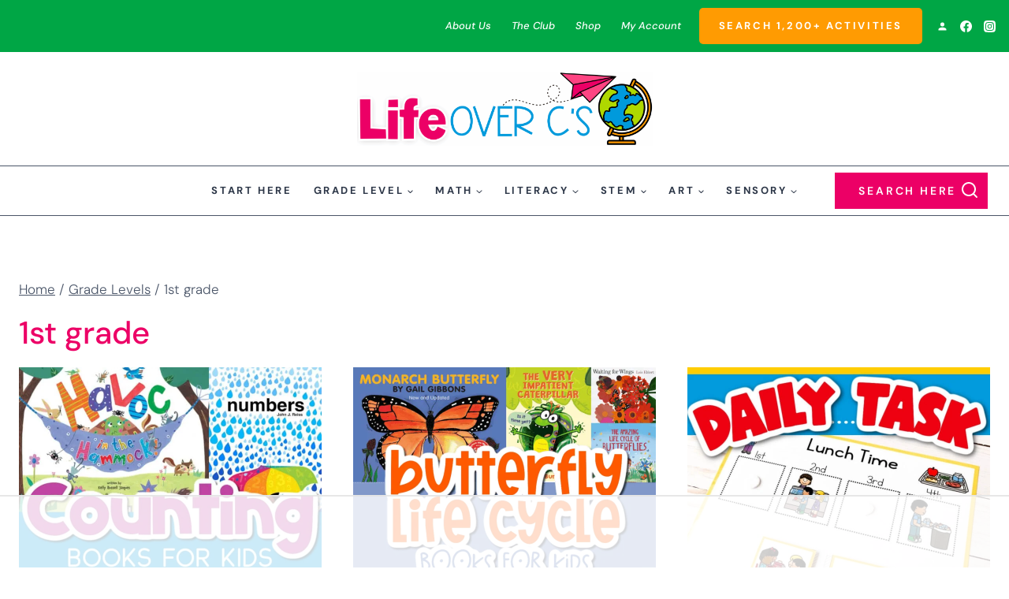

--- FILE ---
content_type: text/html; charset=UTF-8
request_url: https://lifeovercs.com/category/school/1st-grade/
body_size: 81229
content:
<!doctype html>
<html lang="en-US" prefix="og: https://ogp.me/ns#" class="no-js" itemtype="https://schema.org/Blog" itemscope>
<head>
	<meta charset="UTF-8">
	<meta name="viewport" content="width=device-width, initial-scale=1, minimum-scale=1">
	<script data-no-optimize="1" data-cfasync="false">!function(){"use strict";const t={adt_ei:{identityApiKey:"plainText",source:"url",type:"plaintext",priority:1},adt_eih:{identityApiKey:"sha256",source:"urlh",type:"hashed",priority:2},sh_kit:{identityApiKey:"sha256",source:"urlhck",type:"hashed",priority:3}},e=Object.keys(t);function i(t){return function(t){const e=t.match(/((?=([a-z0-9._!#$%+^&*()[\]<>-]+))\2@[a-z0-9._-]+\.[a-z0-9._-]+)/gi);return e?e[0]:""}(function(t){return t.replace(/\s/g,"")}(t.toLowerCase()))}!async function(){const n=new URL(window.location.href),o=n.searchParams;let a=null;const r=Object.entries(t).sort(([,t],[,e])=>t.priority-e.priority).map(([t])=>t);for(const e of r){const n=o.get(e),r=t[e];if(!n||!r)continue;const c=decodeURIComponent(n),d="plaintext"===r.type&&i(c),s="hashed"===r.type&&c;if(d||s){a={value:c,config:r};break}}if(a){const{value:t,config:e}=a;window.adthrive=window.adthrive||{},window.adthrive.cmd=window.adthrive.cmd||[],window.adthrive.cmd.push(function(){window.adthrive.identityApi({source:e.source,[e.identityApiKey]:t},({success:i,data:n})=>{i?window.adthrive.log("info","Plugin","detectEmails",`Identity API called with ${e.type} email: ${t}`,n):window.adthrive.log("warning","Plugin","detectEmails",`Failed to call Identity API with ${e.type} email: ${t}`,n)})})}!function(t,e){const i=new URL(e);t.forEach(t=>i.searchParams.delete(t)),history.replaceState(null,"",i.toString())}(e,n)}()}();
</script>	<style>img:is([sizes="auto" i], [sizes^="auto," i]) { contain-intrinsic-size: 3000px 1500px }</style>
	<style data-no-optimize="1" data-cfasync="false">
	.adthrive-ad {
		margin-top: 10px;
		margin-bottom: 10px;
		text-align: center;
		overflow-x: visible;
		clear: both;
		line-height: 0;
	}
	.adthrive-device-desktop .adthrive-recipe,
.adthrive-device-tablet .adthrive-recipe {
	float: right;
	clear: right;
	margin-left: 10px;
}

/* for final sticky SB */
.adthrive-sidebar.adthrive-stuck {
margin-top: 80px;
}
/* for ESSAs */
.adthrive-sticky-sidebar > div {
top: 80px!important;
}

.adthrive-player-title {
margin-top: 0px !important;
}

/* Add 'Advertisement' before ads */
.adthrive-content:before,
.adthrive-below-post:before {
content: "Advertisement";
font-family: 'Nunito Sans', sans-serif;
font-size: 10px;
text-transform: uppercase;
letter-spacing: 1px;
margin-top: 0;
margin-bottom: 10px;
display: block;
color: #888;
}
.adthrive-parallax-slot {
padding-bottom: 10px; /* parallax ads need a bit more spacing */
}
.adthrive-content,
.adthrive-below-post {
padding-top: 10px;
background-color: #fafafa;
}
/* END 'Advertisement' */

/* Prevent video player from expanding on desktop */
body.adthrive-device-desktop .adthrive-collapse-player,
body.adthrive-device-desktop #adthrive-contextual-container {
max-width: 600px;
height: auto!important;
margin-left: auto;
margin-right: auto;
}
body.adthrive-device-desktop div[id^="cls-video-container"] {
min-height: 385px!important; 
}
/* END prevent video player expanding */</style>
<script data-no-optimize="1" data-cfasync="false">
	window.adthriveCLS = {
		enabledLocations: ['Content', 'Recipe'],
		injectedSlots: [],
		injectedFromPlugin: true,
		branch: 'f2d1119',bucket: 'prod',			};
	window.adthriveCLS.siteAds = {"betaTester":true,"targeting":[{"value":"552c80cd26d3e4df4c3e3fd3","key":"siteId"},{"value":"6233884dda0aaf70881d2131","key":"organizationId"},{"value":"Life Over Cs","key":"siteName"},{"value":"AdThrive Edge","key":"service"},{"value":"on","key":"bidding"},{"value":["Family and Parenting"],"key":"verticals"}],"siteUrl":"https://lifeovercs.com/","siteId":"552c80cd26d3e4df4c3e3fd3","siteName":"Life Over Cs","breakpoints":{"tablet":768,"desktop":1024},"cloudflare":null,"adUnits":[{"sequence":1,"targeting":[{"value":["Sidebar"],"key":"location"}],"devices":["desktop"],"name":"Sidebar_1","sticky":false,"location":"Sidebar","dynamic":{"pageSelector":"body.page-id-99175","spacing":0,"max":1,"lazyMax":null,"enable":true,"lazy":false,"elementSelector":".facetwp-facet-categories","skip":0,"classNames":[],"position":"afterend","every":1,"enabled":true},"stickyOverlapSelector":"","adSizes":[[160,600],[336,280],[320,50],[300,600],[250,250],[1,1],[320,100],[300,1050],[300,50],[300,420],[300,250]],"priority":299,"autosize":true},{"sequence":1,"targeting":[{"value":["Sidebar"],"key":"location"}],"devices":["desktop"],"name":"Sidebar_1","sticky":false,"location":"Sidebar","dynamic":{"pageSelector":"","spacing":0,"max":1,"lazyMax":null,"enable":true,"lazy":false,"elementSelector":".sidebar-inner-wrap > *","skip":0,"classNames":[],"position":"afterend","every":1,"enabled":true},"stickyOverlapSelector":"","adSizes":[[160,600],[336,280],[320,50],[300,600],[250,250],[1,1],[320,100],[300,1050],[300,50],[300,420],[300,250]],"priority":299,"autosize":true},{"sequence":9,"targeting":[{"value":["Sidebar"],"key":"location"},{"value":true,"key":"sticky"}],"devices":["desktop"],"name":"Sidebar_9","sticky":true,"location":"Sidebar","dynamic":{"pageSelector":"","spacing":0,"max":1,"lazyMax":null,"enable":true,"lazy":false,"elementSelector":".primary-sidebar","skip":0,"classNames":[],"position":"beforeend","every":1,"enabled":true},"stickyOverlapSelector":".site-footer","adSizes":[[160,600],[336,280],[320,50],[300,600],[250,250],[1,1],[320,100],[300,1050],[300,50],[300,420],[300,250]],"priority":291,"autosize":true},{"sequence":null,"targeting":[{"value":["Content"],"key":"location"}],"devices":["desktop"],"name":"Content","sticky":false,"location":"Content","dynamic":{"pageSelector":"body.single, body.page:not(.home):not(.page-id-2754):not(.woocommerce)","spacing":0.85,"max":3,"lazyMax":96,"enable":true,"lazy":true,"elementSelector":".entry-content > *:not(h2):not(h3):not(h4):not(h5):not(.dpsp-post-pinterest-image-hidden):not(span):not(style):not(.adthrive)","skip":1,"classNames":[],"position":"afterend","every":1,"enabled":true},"stickyOverlapSelector":"","adSizes":[[728,90],[336,280],[320,50],[468,60],[970,90],[250,250],[1,1],[320,100],[970,250],[1,2],[300,50],[300,300],[552,334],[728,250],[300,250]],"priority":199,"autosize":true},{"sequence":null,"targeting":[{"value":["Content"],"key":"location"}],"devices":["tablet","phone"],"name":"Content","sticky":false,"location":"Content","dynamic":{"pageSelector":"body.single, body.page:not(.home):not(.page-id-2754):not(.woocommerce)","spacing":0.85,"max":3,"lazyMax":96,"enable":true,"lazy":true,"elementSelector":".entry-content > *:not(h2):not(h3):not(h4):not(h5):not(.dpsp-post-pinterest-image-hidden):not(span):not(style):not(.adthrive)","skip":1,"classNames":[],"position":"afterend","every":1,"enabled":true},"stickyOverlapSelector":"","adSizes":[[728,90],[336,280],[320,50],[468,60],[970,90],[250,250],[1,1],[320,100],[970,250],[1,2],[300,50],[300,300],[552,334],[728,250],[300,250]],"priority":199,"autosize":true},{"sequence":null,"targeting":[{"value":["Recipe"],"key":"location"}],"devices":["desktop","tablet","phone"],"name":"Recipe","sticky":false,"location":"Recipe","dynamic":{"pageSelector":"","spacing":0,"max":1,"lazyMax":null,"enable":true,"lazy":false,"elementSelector":".wprm-recipe-instructions-container, .wprm-fallback-recipe-instructions","skip":0,"classNames":[],"position":"afterbegin","every":1,"enabled":true},"stickyOverlapSelector":"","adSizes":[[320,50],[250,250],[1,1],[320,100],[1,2],[300,50],[320,300],[300,390],[300,250]],"priority":-101,"autosize":true},{"sequence":null,"targeting":[{"value":["Below Post"],"key":"location"}],"devices":["desktop","tablet","phone"],"name":"Below_Post","sticky":false,"location":"Below Post","dynamic":{"pageSelector":"body.single","spacing":0,"max":0,"lazyMax":1,"enable":true,"lazy":true,"elementSelector":".entry-related","skip":0,"classNames":[],"position":"afterend","every":1,"enabled":true},"stickyOverlapSelector":"","adSizes":[[120,240],[250,250],[300,250],[320,50],[320,100],[336,280],[468,60],[728,90],[1,1]],"priority":99,"autosize":true},{"sequence":null,"targeting":[{"value":["Below Post"],"key":"location"}],"devices":["desktop","tablet","phone"],"name":"Below_Post","sticky":false,"location":"Below Post","dynamic":{"pageSelector":"body.page:not(.page-id-99175)","spacing":0,"max":0,"lazyMax":1,"enable":true,"lazy":true,"elementSelector":"#main > .content-wrap","skip":0,"classNames":[],"position":"beforeend","every":1,"enabled":true},"stickyOverlapSelector":"","adSizes":[[120,240],[250,250],[300,250],[320,50],[320,100],[336,280],[468,60],[728,90],[1,1]],"priority":99,"autosize":true},{"sequence":null,"targeting":[{"value":["Footer"],"key":"location"},{"value":true,"key":"sticky"}],"devices":["phone","tablet","desktop"],"name":"Footer","sticky":true,"location":"Footer","dynamic":{"pageSelector":"","spacing":0,"max":1,"lazyMax":null,"enable":true,"lazy":false,"elementSelector":"body","skip":0,"classNames":[],"position":"beforeend","every":1,"enabled":true},"stickyOverlapSelector":"","adSizes":[[320,50],[320,100],[728,90],[970,90],[468,60],[1,1],[300,50]],"priority":-1,"autosize":true}],"adDensityLayout":{"mobile":{"adDensity":0.24,"onePerViewport":true},"pageOverrides":[],"desktop":{"adDensity":0.24,"onePerViewport":true}},"adDensityEnabled":true,"siteExperiments":[],"adTypes":{"sponsorTileDesktop":true,"interscrollerDesktop":true,"nativeBelowPostDesktop":true,"miniscroller":true,"largeFormatsMobile":true,"nativeMobileContent":true,"inRecipeRecommendationMobile":true,"nativeMobileRecipe":true,"sponsorTileMobile":true,"expandableCatalogAdsMobile":true,"frameAdsMobile":true,"outstreamMobile":true,"nativeHeaderMobile":true,"frameAdsDesktop":true,"inRecipeRecommendationDesktop":true,"expandableFooterDesktop":true,"nativeDesktopContent":true,"outstreamDesktop":true,"animatedFooter":true,"skylineHeader":false,"expandableFooter":true,"nativeDesktopSidebar":true,"videoFootersMobile":true,"videoFootersDesktop":true,"interscroller":true,"nativeDesktopRecipe":true,"nativeHeaderDesktop":true,"nativeBelowPostMobile":true,"expandableCatalogAdsDesktop":true,"largeFormatsDesktop":true},"adOptions":{"theTradeDesk":true,"usCmpClickWrap":{"enabled":false,"regions":[]},"undertone":true,"sidebarConfig":{"dynamicStickySidebar":{"minHeight":1800,"enabled":true,"blockedSelectors":[]}},"footerCloseButton":false,"teads":true,"seedtag":true,"pmp":true,"thirtyThreeAcross":true,"sharethrough":false,"optimizeVideoPlayersForEarnings":true,"removeVideoTitleWrapper":true,"pubMatic":true,"contentTermsFooterEnabled":true,"chicory":false,"infiniteScroll":false,"longerVideoAdPod":true,"yahoossp":true,"spa":false,"stickyContainerConfig":{"recipeDesktop":{"minHeight":null,"enabled":false},"blockedSelectors":[],"stickyHeaderSelectors":[],"content":{"minHeight":null,"enabled":false},"recipeMobile":{"minHeight":null,"enabled":false}},"gatedPrint":{"printClasses":[],"siteEmailServiceProviderId":null,"defaultOptIn":false,"closeButtonEnabled":false,"enabled":false,"newsletterPromptEnabled":false},"yieldmo":true,"footerSelector":"","consentMode":{"enabled":false,"customVendorList":""},"amazonUAM":true,"gamMCMEnabled":true,"gamMCMChildNetworkCode":"22510306618","stickyContainerAds":false,"rubicon":true,"conversant":true,"openx":true,"customCreativeEnabled":true,"secColor":"#000000","unruly":true,"mediaGrid":true,"bRealTime":true,"adInViewTime":null,"regulatory":{"privacyPolicyUrl":"","termsOfServiceUrl":""},"gumgum":true,"comscoreFooter":true,"desktopInterstitial":true,"contentAdXExpansionDesktop":true,"amx":true,"footerCloseButtonDesktop":false,"ozone":true,"isAutoOptimized":true,"comscoreTAL":true,"targetaff":true,"bgColor":"#FFFFFF","advancePlaylistOptions":{"playlistPlayer":{"enabled":true},"relatedPlayer":{"enabled":true,"applyToFirst":true}},"kargo":true,"liveRampATS":true,"footerCloseButtonMobile":false,"interstitialBlockedPageSelectors":"","prioritizeShorterVideoAds":true,"allowSmallerAdSizes":true,"comscore":"FamilyParenting","blis":true,"wakeLock":{"desktopEnabled":true,"mobileValue":15,"mobileEnabled":true,"desktopValue":30},"mobileInterstitial":true,"tripleLift":true,"sensitiveCategories":["dat","gamc","pol","wtl"],"liveRamp":true,"adthriveEmailIdentity":true,"criteo":true,"nativo":true,"infiniteScrollOptions":{"selector":"","heightThreshold":0},"siteAttributes":{"mobileHeaderSelectors":[],"desktopHeaderSelectors":[]},"dynamicContentSlotLazyLoading":true,"clsOptimizedAds":true,"ogury":true,"verticals":["Family and Parenting"],"inImage":false,"stackadapt":true,"usCMP":{"regions":[],"defaultOptIn":false,"enabled":false,"strictMode":false},"contentAdXExpansionMobile":true,"advancePlaylist":true,"medianet":true,"delayLoading":false,"inImageZone":null,"appNexus":true,"rise":true,"liveRampId":"","infiniteScrollRefresh":false,"indexExchange":true},"siteAdsProfiles":[],"thirdPartySiteConfig":{"partners":{"discounts":[]}},"videoPlayers":{"contextual":{"autoplayCollapsibleEnabled":true,"overrideEmbedLocation":false,"defaultPlayerType":"collapse"},"videoEmbed":"wordpress","footerSelector":"","contentSpecificPlaylists":[],"players":[{"playlistId":"WxwCiUBp","pageSelector":"body.single, body.page:not(.home):not(.page-id-2754):not(.woocommerce)","devices":["mobile"],"mobileLocation":"top-center","description":"","skip":0,"title":"MY LATEST VIDEOS","type":"stickyPlaylist","enabled":true,"footerSelector":"","elementSelector":"body:not(.page-id-115022) .entry-content > *:not(h2):not(h3):not(h4):not(h5):not(.dpsp-post-pinterest-image-hidden):not(span):not(style), body.page-id-115022 .entry-content > h2+*","id":4049455,"position":"afterend","saveVideoCloseState":false,"shuffle":true,"mobileHeaderSelector":null,"playerId":"9ut1pEiq"},{"playlistId":"","pageSelector":"","devices":["mobile"],"mobileLocation":"top-center","description":"","skip":0,"title":"Sticky related player - mobile","type":"stickyRelated","enabled":true,"elementSelector":".entry-content > *:not(h2):not(h3):not(h4):not(h5):not(.dpsp-post-pinterest-image-hidden):not(span):not(style)","id":4049453,"position":"afterend","saveVideoCloseState":false,"shuffle":false,"mobileHeaderSelector":null,"playerId":"oXK4MU8J"},{"devices":["desktop","mobile"],"description":"","id":4049451,"title":"Stationary related player - desktop and mobile","type":"stationaryRelated","enabled":true,"playerId":"oXK4MU8J"},{"playlistId":"WxwCiUBp","pageSelector":"body.single, body.page:not(.home):not(.page-id-2754):not(.woocommerce)","devices":["desktop"],"description":"","skip":0,"title":"MY LATEST VIDEOS","type":"stickyPlaylist","enabled":true,"footerSelector":"","elementSelector":"body:not(.page-id-115022) .entry-content > *:not(h2):not(h3):not(h4):not(h5):not(.dpsp-post-pinterest-image-hidden):not(span):not(style), body.page-id-115022 .entry-content > h2+*","id":4049454,"position":"afterend","saveVideoCloseState":false,"shuffle":true,"mobileHeaderSelector":null,"playerId":"9ut1pEiq"},{"playlistId":"","pageSelector":"","devices":["desktop"],"description":"","skip":0,"title":"Sticky related player - desktop","type":"stickyRelated","enabled":true,"elementSelector":".entry-content > *:not(h2):not(h3):not(h4):not(h5):not(.dpsp-post-pinterest-image-hidden):not(span):not(style)","id":4049452,"position":"afterend","saveVideoCloseState":false,"shuffle":false,"mobileHeaderSelector":null,"playerId":"oXK4MU8J"}],"partners":{"theTradeDesk":true,"unruly":true,"mediaGrid":true,"undertone":true,"gumgum":true,"seedtag":true,"amx":true,"ozone":true,"pmp":true,"kargo":true,"stickyOutstream":{"desktop":{"enabled":true},"blockedPageSelectors":"","mobileLocation":"bottom-left","allowOnHomepage":true,"mobile":{"enabled":true},"saveVideoCloseState":false,"mobileHeaderSelector":null,"allowForPageWithStickyPlayer":{"enabled":true}},"sharethrough":true,"blis":true,"tripleLift":true,"pubMatic":true,"criteo":true,"yahoossp":true,"nativo":true,"stackadapt":true,"yieldmo":true,"amazonUAM":true,"medianet":true,"rubicon":true,"appNexus":true,"rise":true,"openx":true,"indexExchange":true}}};</script>

<script data-no-optimize="1" data-cfasync="false">
(function(w, d) {
	w.adthrive = w.adthrive || {};
	w.adthrive.cmd = w.adthrive.cmd || [];
	w.adthrive.plugin = 'adthrive-ads-3.10.0';
	w.adthrive.host = 'ads.adthrive.com';
	w.adthrive.integration = 'plugin';

	var commitParam = (w.adthriveCLS && w.adthriveCLS.bucket !== 'prod' && w.adthriveCLS.branch) ? '&commit=' + w.adthriveCLS.branch : '';

	var s = d.createElement('script');
	s.async = true;
	s.referrerpolicy='no-referrer-when-downgrade';
	s.src = 'https://' + w.adthrive.host + '/sites/552c80cd26d3e4df4c3e3fd3/ads.min.js?referrer=' + w.encodeURIComponent(w.location.href) + commitParam + '&cb=' + (Math.floor(Math.random() * 100) + 1) + '';
	var n = d.getElementsByTagName('script')[0];
	n.parentNode.insertBefore(s, n);
})(window, document);
</script>
<link rel="dns-prefetch" href="https://ads.adthrive.com/"><link rel="preconnect" href="https://ads.adthrive.com/"><link rel="preconnect" href="https://ads.adthrive.com/" crossorigin>
<!-- Search Engine Optimization by Rank Math PRO - https://rankmath.com/ -->
<title>1st grade Archives - Life Over C&#039;s</title><link rel="preload" href="https://lifeovercs.com/wp-content/uploads/2025/08/cropped-Life-Over-Cs-Header-scaled-1.png" as="image" imagesrcset="https://lifeovercs.com/wp-content/uploads/2025/08/cropped-Life-Over-Cs-Header-scaled-1.png 2555w, https://lifeovercs.com/wp-content/uploads/2025/08/cropped-Life-Over-Cs-Header-scaled-1-350x88.png 350w, https://lifeovercs.com/wp-content/uploads/2025/08/cropped-Life-Over-Cs-Header-scaled-1-700x175.png 700w, https://lifeovercs.com/wp-content/uploads/2025/08/cropped-Life-Over-Cs-Header-scaled-1-150x38.png 150w, https://lifeovercs.com/wp-content/uploads/2025/08/cropped-Life-Over-Cs-Header-scaled-1-768x192.png 768w, https://lifeovercs.com/wp-content/uploads/2025/08/cropped-Life-Over-Cs-Header-scaled-1-1536x385.png 1536w, https://lifeovercs.com/wp-content/uploads/2025/08/cropped-Life-Over-Cs-Header-scaled-1-2048x513.png 2048w" imagesizes="(max-width: 2555px) 100vw, 2555px" fetchpriority="high"><link rel="preload" href="https://lifeovercs.com/wp-content/uploads/2024/11/Grade-level-icon.png" as="image" imagesrcset="https://lifeovercs.com/wp-content/uploads/2024/11/Grade-level-icon.png 1080w, https://lifeovercs.com/wp-content/uploads/2024/11/Grade-level-icon-350x350.png 350w, https://lifeovercs.com/wp-content/uploads/2024/11/Grade-level-icon-700x700.png 700w, https://lifeovercs.com/wp-content/uploads/2024/11/Grade-level-icon-150x150.png 150w, https://lifeovercs.com/wp-content/uploads/2024/11/Grade-level-icon-768x768.png 768w" imagesizes="(max-width: 1080px) 100vw, 1080px" fetchpriority="high"><style id="perfmatters-used-css">.wp-block-button__link{align-content:center;box-sizing:border-box;cursor:pointer;display:inline-block;height:100%;text-align:center;word-break:break-word;}:where(.wp-block-button__link){border-radius:9999px;box-shadow:none;padding:calc(.667em + 2px) calc(1.333em + 2px);text-decoration:none;}:root :where(.wp-block-button .wp-block-button__link.is-style-outline),:root :where(.wp-block-button.is-style-outline>.wp-block-button__link){border:2px solid;padding:.667em 1.333em;}:root :where(.wp-block-button .wp-block-button__link.is-style-outline:not(.has-text-color)),:root :where(.wp-block-button.is-style-outline>.wp-block-button__link:not(.has-text-color)){color:currentColor;}:root :where(.wp-block-button .wp-block-button__link.is-style-outline:not(.has-background)),:root :where(.wp-block-button.is-style-outline>.wp-block-button__link:not(.has-background)){background-color:initial;background-image:none;}:where(.wp-block-columns){margin-bottom:1.75em;}:where(.wp-block-columns.has-background){padding:1.25em 2.375em;}:where(.wp-block-post-comments input[type=submit]){border:none;}:where(.wp-block-cover-image:not(.has-text-color)),:where(.wp-block-cover:not(.has-text-color)){color:#fff;}:where(.wp-block-cover-image.is-light:not(.has-text-color)),:where(.wp-block-cover.is-light:not(.has-text-color)){color:#000;}:root :where(.wp-block-cover h1:not(.has-text-color)),:root :where(.wp-block-cover h2:not(.has-text-color)),:root :where(.wp-block-cover h3:not(.has-text-color)),:root :where(.wp-block-cover h4:not(.has-text-color)),:root :where(.wp-block-cover h5:not(.has-text-color)),:root :where(.wp-block-cover h6:not(.has-text-color)),:root :where(.wp-block-cover p:not(.has-text-color)){color:inherit;}:where(.wp-block-file){margin-bottom:1.5em;}:where(.wp-block-file__button){border-radius:2em;display:inline-block;padding:.5em 1em;}:where(.wp-block-file__button):is(a):active,:where(.wp-block-file__button):is(a):focus,:where(.wp-block-file__button):is(a):hover,:where(.wp-block-file__button):is(a):visited{box-shadow:none;color:#fff;opacity:.85;text-decoration:none;}:where(.wp-block-group.wp-block-group-is-layout-constrained){position:relative;}@keyframes show-content-image{0%{visibility:hidden;}99%{visibility:hidden;}to{visibility:visible;}}@keyframes turn-on-visibility{0%{opacity:0;}to{opacity:1;}}@keyframes turn-off-visibility{0%{opacity:1;visibility:visible;}99%{opacity:0;visibility:visible;}to{opacity:0;visibility:hidden;}}@keyframes lightbox-zoom-in{0%{transform:translate(calc(( -100vw + var(--wp--lightbox-scrollbar-width) ) / 2 + var(--wp--lightbox-initial-left-position)),calc(-50vh + var(--wp--lightbox-initial-top-position))) scale(var(--wp--lightbox-scale));}to{transform:translate(-50%,-50%) scale(1);}}@keyframes lightbox-zoom-out{0%{transform:translate(-50%,-50%) scale(1);visibility:visible;}99%{visibility:visible;}to{transform:translate(calc(( -100vw + var(--wp--lightbox-scrollbar-width) ) / 2 + var(--wp--lightbox-initial-left-position)),calc(-50vh + var(--wp--lightbox-initial-top-position))) scale(var(--wp--lightbox-scale));visibility:hidden;}}:where(.wp-block-latest-comments:not([style*=line-height] .wp-block-latest-comments__comment)){line-height:1.1;}:where(.wp-block-latest-comments:not([style*=line-height] .wp-block-latest-comments__comment-excerpt p)){line-height:1.8;}:root :where(.wp-block-latest-posts.is-grid){padding:0;}:root :where(.wp-block-latest-posts.wp-block-latest-posts__list){padding-left:0;}ol,ul{box-sizing:border-box;}:root :where(.wp-block-list.has-background){padding:1.25em 2.375em;}:where(.wp-block-navigation.has-background .wp-block-navigation-item a:not(.wp-element-button)),:where(.wp-block-navigation.has-background .wp-block-navigation-submenu a:not(.wp-element-button)){padding:.5em 1em;}:where(.wp-block-navigation .wp-block-navigation__submenu-container .wp-block-navigation-item a:not(.wp-element-button)),:where(.wp-block-navigation .wp-block-navigation__submenu-container .wp-block-navigation-submenu a:not(.wp-element-button)),:where(.wp-block-navigation .wp-block-navigation__submenu-container .wp-block-navigation-submenu button.wp-block-navigation-item__content),:where(.wp-block-navigation .wp-block-navigation__submenu-container .wp-block-pages-list__item button.wp-block-navigation-item__content){padding:.5em 1em;}@keyframes overlay-menu__fade-in-animation{0%{opacity:0;transform:translateY(.5em);}to{opacity:1;transform:translateY(0);}}:root :where(p.has-background){padding:1.25em 2.375em;}:where(p.has-text-color:not(.has-link-color)) a{color:inherit;}:where(.wp-block-post-comments-form) input:not([type=submit]),:where(.wp-block-post-comments-form) textarea{border:1px solid #949494;font-family:inherit;font-size:1em;}:where(.wp-block-post-comments-form) input:where(:not([type=submit]):not([type=checkbox])),:where(.wp-block-post-comments-form) textarea{padding:calc(.667em + 2px);}:where(.wp-block-post-excerpt){box-sizing:border-box;margin-bottom:var(--wp--style--block-gap);margin-top:var(--wp--style--block-gap);}:where(.wp-block-preformatted.has-background){padding:1.25em 2.375em;}:where(.wp-block-search__button){border:1px solid #ccc;padding:6px 10px;}:where(.wp-block-search__input){font-family:inherit;font-size:inherit;font-style:inherit;font-weight:inherit;letter-spacing:inherit;line-height:inherit;text-transform:inherit;}:where(.wp-block-search__button-inside .wp-block-search__inside-wrapper){border:1px solid #949494;box-sizing:border-box;padding:4px;}:where(.wp-block-search__button-inside .wp-block-search__inside-wrapper) :where(.wp-block-search__button){padding:4px 8px;}:root :where(.wp-block-separator.is-style-dots){height:auto;line-height:1;text-align:center;}:root :where(.wp-block-separator.is-style-dots):before{color:currentColor;content:"···";font-family:serif;font-size:1.5em;letter-spacing:2em;padding-left:2em;}:root :where(.wp-block-site-logo.is-style-rounded){border-radius:9999px;}:root :where(.wp-block-social-links .wp-social-link a){padding:.25em;}:root :where(.wp-block-social-links.is-style-logos-only .wp-social-link a){padding:0;}:root :where(.wp-block-social-links.is-style-pill-shape .wp-social-link a){padding-left:.6666666667em;padding-right:.6666666667em;}.wp-block-spacer{clear:both;}:root :where(.wp-block-tag-cloud.is-style-outline){display:flex;flex-wrap:wrap;gap:1ch;}:root :where(.wp-block-tag-cloud.is-style-outline a){border:1px solid;font-size:unset !important;margin-right:0;padding:1ch 2ch;text-decoration:none !important;}:root :where(.wp-block-table-of-contents){box-sizing:border-box;}:where(.wp-block-term-description){box-sizing:border-box;margin-bottom:var(--wp--style--block-gap);margin-top:var(--wp--style--block-gap);}:where(pre.wp-block-verse){font-family:inherit;}:root{--wp--preset--font-size--normal:16px;--wp--preset--font-size--huge:42px;}.screen-reader-text{border:0;clip-path:inset(50%);height:1px;margin:-1px;overflow:hidden;padding:0;position:absolute;width:1px;word-wrap:normal !important;}.screen-reader-text:focus{background-color:#ddd;clip-path:none;color:#444;display:block;font-size:1em;height:auto;left:5px;line-height:normal;padding:15px 23px 14px;text-decoration:none;top:5px;width:auto;z-index:100000;}html :where(.has-border-color){border-style:solid;}html :where([style*=border-top-color]){border-top-style:solid;}html :where([style*=border-right-color]){border-right-style:solid;}html :where([style*=border-bottom-color]){border-bottom-style:solid;}html :where([style*=border-left-color]){border-left-style:solid;}html :where([style*=border-width]){border-style:solid;}html :where([style*=border-top-width]){border-top-style:solid;}html :where([style*=border-right-width]){border-right-style:solid;}html :where([style*=border-bottom-width]){border-bottom-style:solid;}html :where([style*=border-left-width]){border-left-style:solid;}html :where(img[class*=wp-image-]){height:auto;max-width:100%;}:where(figure){margin:0 0 1em;}html :where(.is-position-sticky){--wp-admin--admin-bar--position-offset:var(--wp-admin--admin-bar--height,0px);}@media screen and (max-width:600px){html :where(.is-position-sticky){--wp-admin--admin-bar--position-offset:0px;}}@font-face{font-family:"Suntowns";src:url("https://lifeovercs.com/wp-content/themes/restored316-boutique/fonts/Suntowns.woff2") format("woff2"),url("https://lifeovercs.com/wp-content/themes/restored316-boutique/fonts/Suntowns.woff") format("woff");font-weight:300;font-style:normal;font-display:swap;}</style>
<meta name="robots" content="follow, index, max-snippet:-1, max-video-preview:-1, max-image-preview:large"/>
<link rel="canonical" href="https://lifeovercs.com/category/school/1st-grade/" />
<link rel="next" href="https://lifeovercs.com/category/school/1st-grade/page/2/" />
<meta property="og:locale" content="en_US" />
<meta property="og:type" content="article" />
<meta property="og:title" content="1st grade Archives - Life Over C&#039;s" />
<meta property="og:description" content="&lt;p&gt;Check out our collection of fun &amp; engaging resources for first grade! We have sensory activities, crafts, games, reading &amp; math resources, &amp; so much more.&lt;/p&gt;" />
<meta property="og:url" content="https://lifeovercs.com/category/school/1st-grade/" />
<meta property="og:site_name" content="Life Over C\&#039;s" />
<meta property="article:publisher" content="https://www.facebook.com/LifeOverCs/" />
<meta property="og:image" content="https://lifeovercs.com/wp-content/uploads/2024/07/default-facebook-image-2.png" />
<meta property="og:image:secure_url" content="https://lifeovercs.com/wp-content/uploads/2024/07/default-facebook-image-2.png" />
<meta property="og:image:width" content="1200" />
<meta property="og:image:height" content="630" />
<meta property="og:image:alt" content="collage of preschool and kindergarten printable activities text overlay says [differentiate. engage. be awesome]" />
<meta property="og:image:type" content="image/png" />
<meta name="twitter:card" content="summary_large_image" />
<meta name="twitter:title" content="1st grade Archives - Life Over C&#039;s" />
<meta name="twitter:description" content="&lt;p&gt;Check out our collection of fun &amp; engaging resources for first grade! We have sensory activities, crafts, games, reading &amp; math resources, &amp; so much more.&lt;/p&gt;" />
<meta name="twitter:site" content="@lifeovercs" />
<meta name="twitter:image" content="https://lifeovercs.com/wp-content/uploads/2024/07/default-facebook-image-2.png" />
<meta name="twitter:label1" content="Posts" />
<meta name="twitter:data1" content="439" />
<script type="application/ld+json" class="rank-math-schema-pro">{"@context":"https://schema.org","@graph":[{"@type":"Person","@id":"https://lifeovercs.com/#person","name":"Life Over C\\'s","sameAs":["https://www.facebook.com/LifeOverCs/","https://twitter.com/lifeovercs","http://kimlifeovercs","https://www.pinterest.com/lifeovercs/"],"image":{"@type":"ImageObject","@id":"https://lifeovercs.com/#logo","url":"https://lifeovercs.com/wp-content/uploads/2020/06/LOC-New-Circle2-1.png","contentUrl":"https://lifeovercs.com/wp-content/uploads/2020/06/LOC-New-Circle2-1.png","caption":"Life Over C\\'s","inLanguage":"en-US","width":"700","height":"700"}},{"@type":"WebSite","@id":"https://lifeovercs.com/#website","url":"https://lifeovercs.com","name":"Life Over C\\'s","alternateName":"Life Over C\\'s","publisher":{"@id":"https://lifeovercs.com/#person"},"inLanguage":"en-US"},{"@type":"CollectionPage","@id":"https://lifeovercs.com/category/school/1st-grade/#webpage","url":"https://lifeovercs.com/category/school/1st-grade/","name":"1st grade Archives - Life Over C&#039;s","isPartOf":{"@id":"https://lifeovercs.com/#website"},"inLanguage":"en-US"}]}</script>
<!-- /Rank Math WordPress SEO plugin -->

<link rel="alternate" type="application/rss+xml" title="Life Over C&#039;s &raquo; Feed" href="https://lifeovercs.com/feed/" />
<link rel="alternate" type="application/rss+xml" title="Life Over C&#039;s &raquo; Comments Feed" href="https://lifeovercs.com/comments/feed/" />
			<script type="pmdelayedscript" data-cfasync="false" data-no-optimize="1" data-no-defer="1" data-no-minify="1">document.documentElement.classList.remove( 'no-js' );</script>
			<link rel="alternate" type="application/rss+xml" title="Life Over C&#039;s &raquo; 1st grade Category Feed" href="https://lifeovercs.com/category/school/1st-grade/feed/" />
<link rel="stylesheet" id="wp-block-library-css" media="all" data-pmdelayedstyle="https://lifeovercs.com/wp-includes/css/dist/block-library/style.min.css?ver=6.8.3">
<style id='classic-theme-styles-inline-css'>
/*! This file is auto-generated */
.wp-block-button__link{color:#fff;background-color:#32373c;border-radius:9999px;box-shadow:none;text-decoration:none;padding:calc(.667em + 2px) calc(1.333em + 2px);font-size:1.125em}.wp-block-file__button{background:#32373c;color:#fff;text-decoration:none}
</style>
<style id='global-styles-inline-css'>
:root{--wp--preset--aspect-ratio--square: 1;--wp--preset--aspect-ratio--4-3: 4/3;--wp--preset--aspect-ratio--3-4: 3/4;--wp--preset--aspect-ratio--3-2: 3/2;--wp--preset--aspect-ratio--2-3: 2/3;--wp--preset--aspect-ratio--16-9: 16/9;--wp--preset--aspect-ratio--9-16: 9/16;--wp--preset--color--black: #000000;--wp--preset--color--cyan-bluish-gray: #abb8c3;--wp--preset--color--white: #ffffff;--wp--preset--color--pale-pink: #f78da7;--wp--preset--color--vivid-red: #cf2e2e;--wp--preset--color--luminous-vivid-orange: #ff6900;--wp--preset--color--luminous-vivid-amber: #fcb900;--wp--preset--color--light-green-cyan: #7bdcb5;--wp--preset--color--vivid-green-cyan: #00d084;--wp--preset--color--pale-cyan-blue: #8ed1fc;--wp--preset--color--vivid-cyan-blue: #0693e3;--wp--preset--color--vivid-purple: #9b51e0;--wp--preset--color--theme-palette-1: var(--global-palette1);--wp--preset--color--theme-palette-2: var(--global-palette2);--wp--preset--color--theme-palette-3: var(--global-palette3);--wp--preset--color--theme-palette-4: var(--global-palette4);--wp--preset--color--theme-palette-5: var(--global-palette5);--wp--preset--color--theme-palette-6: var(--global-palette6);--wp--preset--color--theme-palette-7: var(--global-palette7);--wp--preset--color--theme-palette-8: var(--global-palette8);--wp--preset--color--theme-palette-9: var(--global-palette9);--wp--preset--gradient--vivid-cyan-blue-to-vivid-purple: linear-gradient(135deg,rgba(6,147,227,1) 0%,rgb(155,81,224) 100%);--wp--preset--gradient--light-green-cyan-to-vivid-green-cyan: linear-gradient(135deg,rgb(122,220,180) 0%,rgb(0,208,130) 100%);--wp--preset--gradient--luminous-vivid-amber-to-luminous-vivid-orange: linear-gradient(135deg,rgba(252,185,0,1) 0%,rgba(255,105,0,1) 100%);--wp--preset--gradient--luminous-vivid-orange-to-vivid-red: linear-gradient(135deg,rgba(255,105,0,1) 0%,rgb(207,46,46) 100%);--wp--preset--gradient--very-light-gray-to-cyan-bluish-gray: linear-gradient(135deg,rgb(238,238,238) 0%,rgb(169,184,195) 100%);--wp--preset--gradient--cool-to-warm-spectrum: linear-gradient(135deg,rgb(74,234,220) 0%,rgb(151,120,209) 20%,rgb(207,42,186) 40%,rgb(238,44,130) 60%,rgb(251,105,98) 80%,rgb(254,248,76) 100%);--wp--preset--gradient--blush-light-purple: linear-gradient(135deg,rgb(255,206,236) 0%,rgb(152,150,240) 100%);--wp--preset--gradient--blush-bordeaux: linear-gradient(135deg,rgb(254,205,165) 0%,rgb(254,45,45) 50%,rgb(107,0,62) 100%);--wp--preset--gradient--luminous-dusk: linear-gradient(135deg,rgb(255,203,112) 0%,rgb(199,81,192) 50%,rgb(65,88,208) 100%);--wp--preset--gradient--pale-ocean: linear-gradient(135deg,rgb(255,245,203) 0%,rgb(182,227,212) 50%,rgb(51,167,181) 100%);--wp--preset--gradient--electric-grass: linear-gradient(135deg,rgb(202,248,128) 0%,rgb(113,206,126) 100%);--wp--preset--gradient--midnight: linear-gradient(135deg,rgb(2,3,129) 0%,rgb(40,116,252) 100%);--wp--preset--font-size--small: var(--global-font-size-small);--wp--preset--font-size--medium: var(--global-font-size-medium);--wp--preset--font-size--large: var(--global-font-size-large);--wp--preset--font-size--x-large: 42px;--wp--preset--font-size--larger: var(--global-font-size-larger);--wp--preset--font-size--xxlarge: var(--global-font-size-xxlarge);--wp--preset--spacing--20: 0.44rem;--wp--preset--spacing--30: 0.67rem;--wp--preset--spacing--40: 1rem;--wp--preset--spacing--50: 1.5rem;--wp--preset--spacing--60: 2.25rem;--wp--preset--spacing--70: 3.38rem;--wp--preset--spacing--80: 5.06rem;--wp--preset--shadow--natural: 6px 6px 9px rgba(0, 0, 0, 0.2);--wp--preset--shadow--deep: 12px 12px 50px rgba(0, 0, 0, 0.4);--wp--preset--shadow--sharp: 6px 6px 0px rgba(0, 0, 0, 0.2);--wp--preset--shadow--outlined: 6px 6px 0px -3px rgba(255, 255, 255, 1), 6px 6px rgba(0, 0, 0, 1);--wp--preset--shadow--crisp: 6px 6px 0px rgba(0, 0, 0, 1);}:where(.is-layout-flex){gap: 0.5em;}:where(.is-layout-grid){gap: 0.5em;}body .is-layout-flex{display: flex;}.is-layout-flex{flex-wrap: wrap;align-items: center;}.is-layout-flex > :is(*, div){margin: 0;}body .is-layout-grid{display: grid;}.is-layout-grid > :is(*, div){margin: 0;}:where(.wp-block-columns.is-layout-flex){gap: 2em;}:where(.wp-block-columns.is-layout-grid){gap: 2em;}:where(.wp-block-post-template.is-layout-flex){gap: 1.25em;}:where(.wp-block-post-template.is-layout-grid){gap: 1.25em;}.has-black-color{color: var(--wp--preset--color--black) !important;}.has-cyan-bluish-gray-color{color: var(--wp--preset--color--cyan-bluish-gray) !important;}.has-white-color{color: var(--wp--preset--color--white) !important;}.has-pale-pink-color{color: var(--wp--preset--color--pale-pink) !important;}.has-vivid-red-color{color: var(--wp--preset--color--vivid-red) !important;}.has-luminous-vivid-orange-color{color: var(--wp--preset--color--luminous-vivid-orange) !important;}.has-luminous-vivid-amber-color{color: var(--wp--preset--color--luminous-vivid-amber) !important;}.has-light-green-cyan-color{color: var(--wp--preset--color--light-green-cyan) !important;}.has-vivid-green-cyan-color{color: var(--wp--preset--color--vivid-green-cyan) !important;}.has-pale-cyan-blue-color{color: var(--wp--preset--color--pale-cyan-blue) !important;}.has-vivid-cyan-blue-color{color: var(--wp--preset--color--vivid-cyan-blue) !important;}.has-vivid-purple-color{color: var(--wp--preset--color--vivid-purple) !important;}.has-black-background-color{background-color: var(--wp--preset--color--black) !important;}.has-cyan-bluish-gray-background-color{background-color: var(--wp--preset--color--cyan-bluish-gray) !important;}.has-white-background-color{background-color: var(--wp--preset--color--white) !important;}.has-pale-pink-background-color{background-color: var(--wp--preset--color--pale-pink) !important;}.has-vivid-red-background-color{background-color: var(--wp--preset--color--vivid-red) !important;}.has-luminous-vivid-orange-background-color{background-color: var(--wp--preset--color--luminous-vivid-orange) !important;}.has-luminous-vivid-amber-background-color{background-color: var(--wp--preset--color--luminous-vivid-amber) !important;}.has-light-green-cyan-background-color{background-color: var(--wp--preset--color--light-green-cyan) !important;}.has-vivid-green-cyan-background-color{background-color: var(--wp--preset--color--vivid-green-cyan) !important;}.has-pale-cyan-blue-background-color{background-color: var(--wp--preset--color--pale-cyan-blue) !important;}.has-vivid-cyan-blue-background-color{background-color: var(--wp--preset--color--vivid-cyan-blue) !important;}.has-vivid-purple-background-color{background-color: var(--wp--preset--color--vivid-purple) !important;}.has-black-border-color{border-color: var(--wp--preset--color--black) !important;}.has-cyan-bluish-gray-border-color{border-color: var(--wp--preset--color--cyan-bluish-gray) !important;}.has-white-border-color{border-color: var(--wp--preset--color--white) !important;}.has-pale-pink-border-color{border-color: var(--wp--preset--color--pale-pink) !important;}.has-vivid-red-border-color{border-color: var(--wp--preset--color--vivid-red) !important;}.has-luminous-vivid-orange-border-color{border-color: var(--wp--preset--color--luminous-vivid-orange) !important;}.has-luminous-vivid-amber-border-color{border-color: var(--wp--preset--color--luminous-vivid-amber) !important;}.has-light-green-cyan-border-color{border-color: var(--wp--preset--color--light-green-cyan) !important;}.has-vivid-green-cyan-border-color{border-color: var(--wp--preset--color--vivid-green-cyan) !important;}.has-pale-cyan-blue-border-color{border-color: var(--wp--preset--color--pale-cyan-blue) !important;}.has-vivid-cyan-blue-border-color{border-color: var(--wp--preset--color--vivid-cyan-blue) !important;}.has-vivid-purple-border-color{border-color: var(--wp--preset--color--vivid-purple) !important;}.has-vivid-cyan-blue-to-vivid-purple-gradient-background{background: var(--wp--preset--gradient--vivid-cyan-blue-to-vivid-purple) !important;}.has-light-green-cyan-to-vivid-green-cyan-gradient-background{background: var(--wp--preset--gradient--light-green-cyan-to-vivid-green-cyan) !important;}.has-luminous-vivid-amber-to-luminous-vivid-orange-gradient-background{background: var(--wp--preset--gradient--luminous-vivid-amber-to-luminous-vivid-orange) !important;}.has-luminous-vivid-orange-to-vivid-red-gradient-background{background: var(--wp--preset--gradient--luminous-vivid-orange-to-vivid-red) !important;}.has-very-light-gray-to-cyan-bluish-gray-gradient-background{background: var(--wp--preset--gradient--very-light-gray-to-cyan-bluish-gray) !important;}.has-cool-to-warm-spectrum-gradient-background{background: var(--wp--preset--gradient--cool-to-warm-spectrum) !important;}.has-blush-light-purple-gradient-background{background: var(--wp--preset--gradient--blush-light-purple) !important;}.has-blush-bordeaux-gradient-background{background: var(--wp--preset--gradient--blush-bordeaux) !important;}.has-luminous-dusk-gradient-background{background: var(--wp--preset--gradient--luminous-dusk) !important;}.has-pale-ocean-gradient-background{background: var(--wp--preset--gradient--pale-ocean) !important;}.has-electric-grass-gradient-background{background: var(--wp--preset--gradient--electric-grass) !important;}.has-midnight-gradient-background{background: var(--wp--preset--gradient--midnight) !important;}.has-small-font-size{font-size: var(--wp--preset--font-size--small) !important;}.has-medium-font-size{font-size: var(--wp--preset--font-size--medium) !important;}.has-large-font-size{font-size: var(--wp--preset--font-size--large) !important;}.has-x-large-font-size{font-size: var(--wp--preset--font-size--x-large) !important;}
:where(.wp-block-post-template.is-layout-flex){gap: 1.25em;}:where(.wp-block-post-template.is-layout-grid){gap: 1.25em;}
:where(.wp-block-columns.is-layout-flex){gap: 2em;}:where(.wp-block-columns.is-layout-grid){gap: 2em;}
:root :where(.wp-block-pullquote){font-size: 1.5em;line-height: 1.6;}
</style>
<link rel='stylesheet' id='kadence-global-css' href='https://lifeovercs.com/wp-content/themes/kadence/assets/css/global.min.css?ver=1.3.6' media='all' />
<style id='kadence-global-inline-css'>
/* Kadence Base CSS */
:root{--global-palette1:#ec0066;--global-palette2:#00a645;--global-palette3:#1A202C;--global-palette4:#2D3748;--global-palette5:#4A5568;--global-palette6:#718096;--global-palette7:#EDF2F7;--global-palette8:#ffffff;--global-palette9:#ffffff;--global-palette9rgb:255, 255, 255;--global-palette-highlight:#3b57f4;--global-palette-highlight-alt:#009adc;--global-palette-highlight-alt2:var(--global-palette9);--global-palette-btn-bg:var(--global-palette3);--global-palette-btn-bg-hover:var(--global-palette5);--global-palette-btn:var(--global-palette9);--global-palette-btn-hover:var(--global-palette9);--global-body-font-family:'DM Sans', sans-serif;--global-heading-font-family:'DM Sans', sans-serif;--global-primary-nav-font-family:inherit;--global-fallback-font:sans-serif;--global-display-fallback-font:sans-serif;--global-content-width:1290px;--global-content-wide-width:calc(1290px + 230px);--global-content-narrow-width:842px;--global-content-edge-padding:1.5rem;--global-content-boxed-padding:2rem;--global-calc-content-width:calc(1290px - var(--global-content-edge-padding) - var(--global-content-edge-padding) );--wp--style--global--content-size:var(--global-calc-content-width);}.wp-site-blocks{--global-vw:calc( 100vw - ( 0.5 * var(--scrollbar-offset)));}body{background:var(--global-palette9);}body, input, select, optgroup, textarea{font-style:normal;font-weight:300;font-size:20px;line-height:1.6;font-family:var(--global-body-font-family);color:var(--global-palette4);}.content-bg, body.content-style-unboxed .site{background:var(--global-palette9);}h1,h2,h3,h4,h5,h6{font-family:var(--global-heading-font-family);}h1{font-style:normal;font-weight:500;font-size:40px;line-height:1.2;color:var(--global-palette3);}h2{font-style:normal;font-weight:500;font-size:34px;line-height:1.2;color:var(--global-palette3);}h3{font-style:normal;font-weight:500;font-size:24px;line-height:1.5;color:var(--global-palette3);}h4{font-style:normal;font-weight:700;font-size:22px;line-height:1.5;color:var(--global-palette4);}h5{font-style:normal;font-weight:600;font-size:16px;line-height:1.5;letter-spacing:1px;text-transform:uppercase;color:var(--global-palette4);}h6{font-style:normal;font-weight:400;font-size:40px;line-height:1;font-family:"Suntowns", Verdana, Arial, sans-serif;color:var(--global-palette4);}@media all and (max-width: 1024px){h1{font-size:30px;}}.entry-hero .kadence-breadcrumbs{max-width:1290px;}.site-container, .site-header-row-layout-contained, .site-footer-row-layout-contained, .entry-hero-layout-contained, .comments-area, .alignfull > .wp-block-cover__inner-container, .alignwide > .wp-block-cover__inner-container{max-width:var(--global-content-width);}.content-width-narrow .content-container.site-container, .content-width-narrow .hero-container.site-container{max-width:var(--global-content-narrow-width);}@media all and (min-width: 1520px){.wp-site-blocks .content-container  .alignwide{margin-left:-115px;margin-right:-115px;width:unset;max-width:unset;}}@media all and (min-width: 1102px){.content-width-narrow .wp-site-blocks .content-container .alignwide{margin-left:-130px;margin-right:-130px;width:unset;max-width:unset;}}.content-style-boxed .wp-site-blocks .entry-content .alignwide{margin-left:calc( -1 * var( --global-content-boxed-padding ) );margin-right:calc( -1 * var( --global-content-boxed-padding ) );}.content-area{margin-top:5rem;margin-bottom:5rem;}@media all and (max-width: 1024px){.content-area{margin-top:3rem;margin-bottom:3rem;}}@media all and (max-width: 767px){.content-area{margin-top:2rem;margin-bottom:2rem;}}@media all and (max-width: 1024px){:root{--global-content-boxed-padding:2rem;}}@media all and (max-width: 767px){:root{--global-content-boxed-padding:1.5rem;}}.entry-content-wrap{padding:2rem;}@media all and (max-width: 1024px){.entry-content-wrap{padding:2rem;}}@media all and (max-width: 767px){.entry-content-wrap{padding:1.5rem;}}.entry.single-entry{box-shadow:0px 0px 0px 0px rgba(0,0,0,0.05);}.entry.loop-entry{box-shadow:0px 0px 0px 0px rgba(0,0,0,0.05);}.loop-entry .entry-content-wrap{padding:2rem;}@media all and (max-width: 1024px){.loop-entry .entry-content-wrap{padding:2rem;}}@media all and (max-width: 767px){.loop-entry .entry-content-wrap{padding:1.5rem;}}.has-sidebar:not(.has-left-sidebar) .content-container{grid-template-columns:1fr 360px;}.has-sidebar.has-left-sidebar .content-container{grid-template-columns:360px 1fr;}button, .button, .wp-block-button__link, input[type="button"], input[type="reset"], input[type="submit"], .fl-button, .elementor-button-wrapper .elementor-button, .wc-block-components-checkout-place-order-button, .wc-block-cart__submit{font-style:normal;font-weight:600;font-size:11px;letter-spacing:0.2em;text-transform:uppercase;border-radius:0px;padding:15px 25px 15px 25px;box-shadow:0px 0px 0px 0px rgba(0,0,0,0);}.wp-block-button.is-style-outline .wp-block-button__link{padding:15px 25px 15px 25px;}button:hover, button:focus, button:active, .button:hover, .button:focus, .button:active, .wp-block-button__link:hover, .wp-block-button__link:focus, .wp-block-button__link:active, input[type="button"]:hover, input[type="button"]:focus, input[type="button"]:active, input[type="reset"]:hover, input[type="reset"]:focus, input[type="reset"]:active, input[type="submit"]:hover, input[type="submit"]:focus, input[type="submit"]:active, .elementor-button-wrapper .elementor-button:hover, .elementor-button-wrapper .elementor-button:focus, .elementor-button-wrapper .elementor-button:active, .wc-block-cart__submit:hover{box-shadow:0px 0px 0px 0px rgba(0,0,0,0.1);}.kb-button.kb-btn-global-outline.kb-btn-global-inherit{padding-top:calc(15px - 2px);padding-right:calc(25px - 2px);padding-bottom:calc(15px - 2px);padding-left:calc(25px - 2px);}@media all and (min-width: 1025px){.transparent-header .entry-hero .entry-hero-container-inner{padding-top:calc(0px + 80px + 0px);}}@media all and (max-width: 1024px){.mobile-transparent-header .entry-hero .entry-hero-container-inner{padding-top:calc(0px + 80px);}}@media all and (max-width: 767px){.mobile-transparent-header .entry-hero .entry-hero-container-inner{padding-top:calc(0px + 80px);}}.entry-author-style-center{padding-top:var(--global-md-spacing);border-top:1px solid var(--global-gray-500);}.entry-author-style-center .entry-author-avatar, .entry-meta .author-avatar{display:none;}.entry-author-style-normal .entry-author-profile{padding-left:0px;}#comments .comment-meta{margin-left:0px;}.wp-site-blocks .post-archive-title h1{color:var(--global-palette1);}.loop-entry.type-post h2.entry-title{font-style:normal;font-size:22px;color:var(--global-palette4);}
/* Kadence Header CSS */
@media all and (max-width: 1024px){.mobile-transparent-header #masthead{position:absolute;left:0px;right:0px;z-index:100;}.kadence-scrollbar-fixer.mobile-transparent-header #masthead{right:var(--scrollbar-offset,0);}.mobile-transparent-header #masthead, .mobile-transparent-header .site-top-header-wrap .site-header-row-container-inner, .mobile-transparent-header .site-main-header-wrap .site-header-row-container-inner, .mobile-transparent-header .site-bottom-header-wrap .site-header-row-container-inner{background:transparent;}.site-header-row-tablet-layout-fullwidth, .site-header-row-tablet-layout-standard{padding:0px;}}@media all and (min-width: 1025px){.transparent-header #masthead{position:absolute;left:0px;right:0px;z-index:100;}.transparent-header.kadence-scrollbar-fixer #masthead{right:var(--scrollbar-offset,0);}.transparent-header #masthead, .transparent-header .site-top-header-wrap .site-header-row-container-inner, .transparent-header .site-main-header-wrap .site-header-row-container-inner, .transparent-header .site-bottom-header-wrap .site-header-row-container-inner{background:transparent;}}.site-branding a.brand img{max-width:375px;}.site-branding a.brand img.svg-logo-image{width:375px;}@media all and (max-width: 1024px){.site-branding a.brand img{max-width:350px;}.site-branding a.brand img.svg-logo-image{width:350px;}}.site-branding{padding:0px 0px 0px 0px;}#masthead, #masthead .kadence-sticky-header.item-is-fixed:not(.item-at-start):not(.site-header-row-container):not(.site-main-header-wrap), #masthead .kadence-sticky-header.item-is-fixed:not(.item-at-start) > .site-header-row-container-inner{background:#ffffff;}.site-main-header-wrap .site-header-row-container-inner{border-top:1px none var(--global-palette3);border-bottom:1px none var(--global-palette3);}.site-main-header-inner-wrap{min-height:80px;}.site-main-header-wrap .site-header-row-container-inner>.site-container{padding:25px 0px 25px 0px;}.site-top-header-wrap .site-header-row-container-inner{background:var(--global-palette2);}.site-top-header-inner-wrap{min-height:0px;}@media all and (max-width: 1024px){.site-top-header-wrap .site-header-row-container-inner{background:var(--global-palette8);}}@media all and (max-width: 767px){.site-top-header-wrap .site-header-row-container-inner{background:var(--global-palette8);}}.site-top-header-wrap .site-header-row-container-inner>.site-container{padding:10px 10px 10px 10px;}.site-bottom-header-wrap .site-header-row-container-inner{border-top:1px solid var(--global-palette5);border-bottom:1px solid var(--global-palette5);}.site-bottom-header-inner-wrap{min-height:0px;}@media all and (max-width: 767px){.site-bottom-header-wrap .site-header-row-container-inner{border-top:0px solid var(--global-palette5);border-bottom:0px solid var(--global-palette5);}}#masthead .kadence-sticky-header.item-is-fixed:not(.item-at-start):not(.site-header-row-container):not(.item-hidden-above):not(.site-main-header-wrap), #masthead .kadence-sticky-header.item-is-fixed:not(.item-at-start):not(.item-hidden-above) > .site-header-row-container-inner{border-bottom:1px solid var(--global-palette5);}.header-navigation[class*="header-navigation-style-underline"] .header-menu-container.primary-menu-container>ul>li>a:after{width:calc( 100% - 2.09em);}.main-navigation .primary-menu-container > ul > li.menu-item > a{padding-left:calc(2.09em / 2);padding-right:calc(2.09em / 2);padding-top:1.2em;padding-bottom:1.2em;color:var(--global-palette4);}.main-navigation .primary-menu-container > ul > li.menu-item .dropdown-nav-special-toggle{right:calc(2.09em / 2);}.main-navigation .primary-menu-container > ul li.menu-item > a{font-style:normal;font-weight:700;font-size:13px;letter-spacing:0.2em;text-transform:uppercase;}.main-navigation .primary-menu-container > ul > li.menu-item > a:hover{color:var(--global-palette-highlight);}.main-navigation .primary-menu-container > ul > li.menu-item.current-menu-item > a{color:var(--global-palette3);}.header-navigation[class*="header-navigation-style-underline"] .header-menu-container.secondary-menu-container>ul>li>a:after{width:calc( 100% - 2em);}.secondary-navigation .secondary-menu-container > ul > li.menu-item > a{padding-left:calc(2em / 2);padding-right:calc(2em / 2);padding-top:0em;padding-bottom:0em;color:var(--global-palette9);}.secondary-navigation .primary-menu-container > ul > li.menu-item .dropdown-nav-special-toggle{right:calc(2em / 2);}.secondary-navigation .secondary-menu-container > ul li.menu-item > a{font-style:italic;font-weight:500;font-size:13px;}.secondary-navigation .secondary-menu-container > ul > li.menu-item > a:hover{color:var(--global-palette9);}.secondary-navigation .secondary-menu-container > ul > li.menu-item.current-menu-item > a{color:var(--global-palette9);}.header-navigation .header-menu-container ul ul.sub-menu, .header-navigation .header-menu-container ul ul.submenu{background:var(--global-palette9);box-shadow:0px 0px 1px 0px var(--global-palette7);}.header-navigation .header-menu-container ul ul li.menu-item, .header-menu-container ul.menu > li.kadence-menu-mega-enabled > ul > li.menu-item > a{border-bottom:1px solid rgba(255,255,255,0.1);}.header-navigation .header-menu-container ul ul li.menu-item > a{width:200px;padding-top:0.75em;padding-bottom:0.75em;color:var(--global-palette4);font-style:italic;font-weight:300;font-size:12px;font-family:'DM Sans', sans-serif;}.header-navigation .header-menu-container ul ul li.menu-item > a:hover{color:#3b57f4;background:var(--global-palette9);}.header-navigation .header-menu-container ul ul li.menu-item.current-menu-item > a{color:var(--global-palette1);background:var(--global-palette9);}.mobile-toggle-open-container .menu-toggle-open, .mobile-toggle-open-container .menu-toggle-open:focus{color:var(--global-palette3);padding:0.4em 0.6em 0.4em 0.6em;font-size:14px;}.mobile-toggle-open-container .menu-toggle-open.menu-toggle-style-bordered{border:1px solid currentColor;}.mobile-toggle-open-container .menu-toggle-open .menu-toggle-icon{font-size:20px;}.mobile-toggle-open-container .menu-toggle-open:hover, .mobile-toggle-open-container .menu-toggle-open:focus-visible{color:var(--global-palette-highlight);}.mobile-navigation ul li{font-style:normal;font-weight:500;font-size:16px;letter-spacing:0.02em;text-transform:uppercase;}.mobile-navigation ul li a{padding-top:1em;padding-bottom:1em;}.mobile-navigation ul li > a, .mobile-navigation ul li.menu-item-has-children > .drawer-nav-drop-wrap{color:var(--global-palette3);}.mobile-navigation ul li > a:hover, .mobile-navigation ul li.menu-item-has-children > .drawer-nav-drop-wrap:hover{color:var(--global-palette5);}.mobile-navigation ul li.current-menu-item > a, .mobile-navigation ul li.current-menu-item.menu-item-has-children > .drawer-nav-drop-wrap{color:var(--global-palette3);}.mobile-navigation ul li.menu-item-has-children .drawer-nav-drop-wrap, .mobile-navigation ul li:not(.menu-item-has-children) a{border-bottom:1px solid rgba(255,255,255,0.1);}.mobile-navigation:not(.drawer-navigation-parent-toggle-true) ul li.menu-item-has-children .drawer-nav-drop-wrap button{border-left:1px solid rgba(255,255,255,0.1);}#mobile-drawer .drawer-inner, #mobile-drawer.popup-drawer-layout-fullwidth.popup-drawer-animation-slice .pop-portion-bg, #mobile-drawer.popup-drawer-layout-fullwidth.popup-drawer-animation-slice.pop-animated.show-drawer .drawer-inner{background:var(--global-palette8);}#mobile-drawer .drawer-header .drawer-toggle{padding:0.6em 0.15em 0.6em 0.15em;font-size:24px;}#mobile-drawer .drawer-header .drawer-toggle, #mobile-drawer .drawer-header .drawer-toggle:focus{color:var(--global-palette3);}#mobile-drawer .drawer-header .drawer-toggle:hover, #mobile-drawer .drawer-header .drawer-toggle:focus:hover{color:var(--global-palette5);}#main-header .header-button{font-style:normal;font-weight:700;font-size:13px;border-radius:5px 5px 5px 5px;background:#ff9b02;border:2px none transparent;box-shadow:1px 1px 6px 12px rgba(0,0,0,0);}#main-header .header-button.button-size-custom{padding:13px 25px 13px 25px;}#main-header .header-button:hover{background:var(--global-palette2);box-shadow:0px 15px 25px -7px rgba(0,0,0,0.1);}.header-social-wrap .header-social-inner-wrap{font-size:0.75em;gap:0.3em;}.header-social-wrap .header-social-inner-wrap .social-button{color:var(--global-palette9);border:2px none transparent;border-radius:3px;}.header-social-wrap .header-social-inner-wrap .social-button:hover{color:var(--global-palette8);}.search-toggle-open-container .search-toggle-open{background:var(--global-palette1);color:var(--global-palette9);padding:11px 11px 11px 30px;margin:5px 0px 5px 1px;font-style:normal;font-size:14px;line-height:1;}.search-toggle-open-container .search-toggle-open.search-toggle-style-bordered{border:3px solid currentColor;}.search-toggle-open-container .search-toggle-open .search-toggle-icon{font-size:1.7em;}.search-toggle-open-container .search-toggle-open:hover, .search-toggle-open-container .search-toggle-open:focus{color:var(--global-palette9);background:var(--global-palette1);}#search-drawer .drawer-inner .drawer-content form input.search-field, #search-drawer .drawer-inner .drawer-content form .kadence-search-icon-wrap, #search-drawer .drawer-header{color:var(--global-palette3);}#search-drawer .drawer-inner .drawer-content form input.search-field:focus, #search-drawer .drawer-inner .drawer-content form input.search-submit:hover ~ .kadence-search-icon-wrap, #search-drawer .drawer-inner .drawer-content form button[type="submit"]:hover ~ .kadence-search-icon-wrap{color:var(--global-palette3);}#search-drawer .drawer-inner{background:rgba(255,255,255,0.9);}@media all and (max-width: 1024px){#search-drawer .drawer-inner{background:var(--global-palette2);}}.mobile-html{font-style:normal;font-size:18px;color:var(--global-palette3);}@media all and (max-width: 767px){.mobile-html{font-size:14px;}}.mobile-html a{color:var(--global-palette3);}.mobile-html a:hover{color:var(--global-palette5);}
/* Kadence Footer CSS */
.site-middle-footer-wrap .site-footer-row-container-inner{background:var(--global-palette8);}.site-middle-footer-inner-wrap{padding-top:30px;padding-bottom:30px;grid-column-gap:30px;grid-row-gap:30px;}.site-middle-footer-inner-wrap .widget{margin-bottom:30px;}.site-middle-footer-inner-wrap .site-footer-section:not(:last-child):after{right:calc(-30px / 2);}.site-bottom-footer-inner-wrap{padding-top:0px;padding-bottom:0px;grid-column-gap:30px;}.site-bottom-footer-inner-wrap .widget{margin-bottom:30px;}.site-bottom-footer-inner-wrap .site-footer-section:not(:last-child):after{right:calc(-30px / 2);}#colophon .footer-html{font-style:italic;font-weight:300;font-size:13px;font-family:'DM Sans', sans-serif;}#colophon .footer-navigation .footer-menu-container > ul > li > a{padding-left:calc(1.2em / 2);padding-right:calc(1.2em / 2);padding-top:calc(0.6em / 2);padding-bottom:calc(0.6em / 2);color:var(--global-palette5);}#colophon .footer-navigation .footer-menu-container > ul li a{font-style:italic;font-weight:300;font-size:13px;font-family:'DM Sans', sans-serif;}#colophon .footer-navigation .footer-menu-container > ul li a:hover{color:var(--global-palette-highlight);}#colophon .footer-navigation .footer-menu-container > ul li.current-menu-item > a{color:var(--global-palette3);}
</style>
<link rel='stylesheet' id='kadence-header-css' href='https://lifeovercs.com/wp-content/themes/kadence/assets/css/header.min.css?ver=1.3.6' media='all' />
<link rel='stylesheet' id='kadence-content-css' href='https://lifeovercs.com/wp-content/themes/kadence/assets/css/content.min.css?ver=1.3.6' media='all' />
<link rel='stylesheet' id='kadence-footer-css' href='https://lifeovercs.com/wp-content/themes/kadence/assets/css/footer.min.css?ver=1.3.6' media='all' />
<link rel='stylesheet' id='menu-addons-css' href='https://lifeovercs.com/wp-content/plugins/kadence-pro/dist/mega-menu/menu-addon.css?ver=1.1.16' media='all' />
<link rel="preload" class="mv-grow-style" href="https://lifeovercs.com/wp-content/plugins/social-pug/assets/dist/style-frontend-pro.css?ver=2.27.1" as="style"><noscript><link rel='stylesheet' id='dpsp-frontend-style-pro-css' href='https://lifeovercs.com/wp-content/plugins/social-pug/assets/dist/style-frontend-pro.css?ver=2.27.1' media='all' />
</noscript><style id='dpsp-frontend-style-pro-inline-css'>

			@media screen and ( max-width : 720px ) {
				aside#dpsp-floating-sidebar.dpsp-hide-on-mobile.opened {
					display: none;
				}
			}
			
			@media screen and ( max-width : 720px ) {
				aside#dpsp-floating-sidebar.dpsp-hide-on-mobile.opened {
					display: none;
				}
			}
			
</style>
<link rel='stylesheet' id='kadence-blocks-rowlayout-css' href='https://lifeovercs.com/wp-content/plugins/kadence-blocks/dist/style-blocks-rowlayout.css?ver=3.5.29' media='all' />
<link rel='stylesheet' id='kadence-blocks-column-css' href='https://lifeovercs.com/wp-content/plugins/kadence-blocks/dist/style-blocks-column.css?ver=3.5.29' media='all' />
<link rel='stylesheet' id='kadence-blocks-tabs-css' href='https://lifeovercs.com/wp-content/plugins/kadence-blocks/dist/style-blocks-tabs.css?ver=3.5.29' media='all' />
<style id='kadence-blocks-advancedheading-inline-css'>
.wp-block-kadence-advancedheading mark{background:transparent;border-style:solid;border-width:0}.wp-block-kadence-advancedheading mark.kt-highlight{color:#f76a0c;}.kb-adv-heading-icon{display: inline-flex;justify-content: center;align-items: center;} .is-layout-constrained > .kb-advanced-heading-link {display: block;}.single-content .kadence-advanced-heading-wrapper h1, .single-content .kadence-advanced-heading-wrapper h2, .single-content .kadence-advanced-heading-wrapper h3, .single-content .kadence-advanced-heading-wrapper h4, .single-content .kadence-advanced-heading-wrapper h5, .single-content .kadence-advanced-heading-wrapper h6 {margin: 1.5em 0 .5em;}.single-content .kadence-advanced-heading-wrapper+* { margin-top:0;}.kb-screen-reader-text{position:absolute;width:1px;height:1px;padding:0;margin:-1px;overflow:hidden;clip:rect(0,0,0,0);}
</style>
<link rel='stylesheet' id='kadence-blocks-advancedbtn-css' href='https://lifeovercs.com/wp-content/plugins/kadence-blocks/dist/style-blocks-advancedbtn.css?ver=3.5.29' media='all' />
<link rel="stylesheet" id="boutique-style-css" media="all" data-pmdelayedstyle="https://lifeovercs.com/wp-content/themes/restored316-boutique/style.css?ver=1.0.0">
<link rel='stylesheet' id='kadence-rankmath-css' href='https://lifeovercs.com/wp-content/themes/kadence/assets/css/rankmath.min.css?ver=1.3.6' media='all' />
<link rel='stylesheet' id='kadence-blocks-pro-postgrid-css' href='https://lifeovercs.com/wp-content/plugins/kadence-blocks-pro/dist/style-blocks-postgrid.css?ver=2.8.6' media='all' />
<style id='kadence-blocks-global-variables-inline-css'>
:root {--global-kb-font-size-sm:clamp(0.8rem, 0.73rem + 0.217vw, 0.9rem);--global-kb-font-size-md:clamp(1.1rem, 0.995rem + 0.326vw, 1.25rem);--global-kb-font-size-lg:clamp(1.75rem, 1.576rem + 0.543vw, 2rem);--global-kb-font-size-xl:clamp(2.25rem, 1.728rem + 1.63vw, 3rem);--global-kb-font-size-xxl:clamp(2.5rem, 1.456rem + 3.26vw, 4rem);--global-kb-font-size-xxxl:clamp(2.75rem, 0.489rem + 7.065vw, 6rem);}
</style>
<style id='kadence_blocks_css-inline-css'>
.kb-row-layout-id56287_c8399f-1c > .kt-row-column-wrap{column-gap:var(--global-kb-gap-lg, 4rem);padding-top:25px;padding-right:0px;padding-bottom:24px;padding-left:0px;grid-template-columns:minmax(0, calc(45% - ((var(--global-kb-gap-lg, 4rem) * 1 )/2)))minmax(0, calc(55% - ((var(--global-kb-gap-lg, 4rem) * 1 )/2)));}@media all and (max-width: 1024px){.kb-row-layout-id56287_c8399f-1c > .kt-row-column-wrap{grid-template-columns:minmax(0, calc(45% - ((var(--global-kb-gap-lg, 4rem) * 1 )/2)))minmax(0, calc(55% - ((var(--global-kb-gap-lg, 4rem) * 1 )/2)));}}@media all and (max-width: 767px){.kb-row-layout-id56287_c8399f-1c > .kt-row-column-wrap{grid-template-columns:minmax(0, 1fr);}}.kadence-column56287_8fa2c9-28 > .kt-inside-inner-col{column-gap:var(--global-kb-gap-sm, 1rem);}.kadence-column56287_8fa2c9-28 > .kt-inside-inner-col{flex-direction:column;}.kadence-column56287_8fa2c9-28 > .kt-inside-inner-col > .aligncenter{width:100%;}@media all and (max-width: 1024px){.kadence-column56287_8fa2c9-28 > .kt-inside-inner-col{flex-direction:column;justify-content:center;}}@media all and (max-width: 767px){.kadence-column56287_8fa2c9-28 > .kt-inside-inner-col{flex-direction:column;justify-content:center;}}.kadence-column56287_939dd4-3e > .kt-inside-inner-col{column-gap:var(--global-kb-gap-sm, 1rem);}.kadence-column56287_939dd4-3e > .kt-inside-inner-col{flex-direction:column;}.kadence-column56287_939dd4-3e > .kt-inside-inner-col > .aligncenter{width:100%;}@media all and (max-width: 1024px){.kadence-column56287_939dd4-3e > .kt-inside-inner-col{flex-direction:column;justify-content:center;}}@media all and (max-width: 767px){.kadence-column56287_939dd4-3e > .kt-inside-inner-col{flex-direction:column;justify-content:center;}}.kb-row-layout-id56287_41b078-e1 > .kt-row-column-wrap{column-gap:var(--global-kb-gap-sm, 1rem);padding-top:25px;padding-bottom:80px;grid-template-columns:minmax(0, calc(40% - ((var(--global-kb-gap-sm, 1rem) * 1 )/2)))minmax(0, calc(60% - ((var(--global-kb-gap-sm, 1rem) * 1 )/2)));}@media all and (max-width: 1024px){.kb-row-layout-id56287_41b078-e1 > .kt-row-column-wrap{grid-template-columns:minmax(0, calc(40% - ((var(--global-kb-gap-sm, 1rem) * 1 )/2)))minmax(0, calc(60% - ((var(--global-kb-gap-sm, 1rem) * 1 )/2)));}}@media all and (max-width: 767px){.kb-row-layout-id56287_41b078-e1 > .kt-row-column-wrap{grid-template-columns:minmax(0, 1fr);}}.kadence-column56287_ac0693-6a > .kt-inside-inner-col{column-gap:var(--global-kb-gap-sm, 1rem);}.kadence-column56287_ac0693-6a > .kt-inside-inner-col{flex-direction:column;}.kadence-column56287_ac0693-6a > .kt-inside-inner-col > .aligncenter{width:100%;}@media all and (max-width: 1024px){.kadence-column56287_ac0693-6a > .kt-inside-inner-col{flex-direction:column;justify-content:center;}}@media all and (max-width: 767px){.kadence-column56287_ac0693-6a > .kt-inside-inner-col{flex-direction:column;justify-content:center;}}.kadence-column56287_2a2d7a-eb > .kt-inside-inner-col{column-gap:var(--global-kb-gap-sm, 1rem);}.kadence-column56287_2a2d7a-eb > .kt-inside-inner-col{flex-direction:column;}.kadence-column56287_2a2d7a-eb > .kt-inside-inner-col > .aligncenter{width:100%;}@media all and (max-width: 1024px){.kadence-column56287_2a2d7a-eb > .kt-inside-inner-col{flex-direction:column;justify-content:center;}}@media all and (max-width: 767px){.kadence-column56287_2a2d7a-eb > .kt-inside-inner-col{flex-direction:column;justify-content:center;}}.kt-tabs-id56287_fee761-0a > .kt-tabs-content-wrap > .wp-block-kadence-tab{border-top:1px solid #bcbcbc;border-right:1px solid #bcbcbc;border-bottom:1px solid #bcbcbc;border-left:1px solid #bcbcbc;padding-top:20px;padding-right:20px;padding-bottom:20px;padding-left:20px;background:#ffffff;}.wp-block-kadence-tabs .kt-tabs-id56287_fee761-0a > .kt-tabs-title-list li{margin-top:0px;margin-right:8px;margin-bottom:-1px;margin-left:0px;}.wp-block-kadence-tabs .kt-tabs-id56287_fee761-0a > .kt-tabs-title-list li:last-child{margin-right:0px;}.wp-block-kadence-tabs .kt-tabs-id56287_fee761-0a > .kt-tabs-title-list li .kt-tab-title, .wp-block-kadence-tabs .kt-tabs-id56287_fee761-0a > .kt-tabs-content-wrap > .kt-tabs-accordion-title .kt-tab-title{line-height:1.4em;border-top-width:1px;border-right-width:1px;border-bottom-width:0px;border-left-width:1px;border-top-left-radius:4px;border-top-right-radius:4px;border-bottom-right-radius:0px;border-bottom-left-radius:0px;padding-top:8px;padding-right:20px;padding-bottom:8px;padding-left:20px;border-color:#eeeeee;color:var(--global-palette9, #ffffff);background:var(--global-palette1, #3182CE);}.wp-block-kadence-tabs .kt-tabs-id56287_fee761-0a > .kt-tabs-content-wrap > .kt-tabs-accordion-title .kt-tab-title{margin-top:0px;margin-right:8px;margin-bottom:-1px;margin-left:0px;}.wp-block-kadence-tabs .kt-tabs-id56287_fee761-0a > .kt-tabs-title-list li .kt-tab-title:hover, .wp-block-kadence-tabs .kt-tabs-id56287_fee761-0a > .kt-tabs-content-wrap > .kt-tabs-accordion-title .kt-tab-title:hover{border-color:#e2e2e2;color:var(--global-palette9, #ffffff);background:#148eff;}.wp-block-kadence-tabs .kt-tabs-id56287_fee761-0a > .kt-tabs-title-list li.kt-tab-title-active .kt-tab-title, .wp-block-kadence-tabs .kt-tabs-id56287_fee761-0a > .kt-tabs-content-wrap > .kt-tabs-accordion-title.kt-tab-title-active .kt-tab-title{border-color:#bcbcbc;color:var(--global-palette9, #ffffff);background:var(--global-palette2, #2B6CB0);}@media all and (max-width: 1024px){.kt-tabs-id56287_fee761-0a > .kt-tabs-content-wrap > .wp-block-kadence-tab{border-top:1px solid #bcbcbc;border-right:1px solid #bcbcbc;border-bottom:1px solid #bcbcbc;border-left:1px solid #bcbcbc;}}@media all and (max-width: 767px){.kt-tabs-id56287_fee761-0a > .kt-tabs-content-wrap > .wp-block-kadence-tab{border-top:1px solid #bcbcbc;border-right:1px solid #bcbcbc;border-bottom:1px solid #bcbcbc;border-left:1px solid #bcbcbc;}}.wp-block-kadence-advancedheading.kt-adv-heading56287_e48e5d-3d mark.kt-highlight, .wp-block-kadence-advancedheading.kt-adv-heading56287_e48e5d-3d[data-kb-block="kb-adv-heading56287_e48e5d-3d"] mark.kt-highlight{-webkit-box-decoration-break:clone;box-decoration-break:clone;}.wp-block-kadence-advancedheading.kt-adv-heading56287_71deff-e6 mark.kt-highlight, .wp-block-kadence-advancedheading.kt-adv-heading56287_71deff-e6[data-kb-block="kb-adv-heading56287_71deff-e6"] mark.kt-highlight{-webkit-box-decoration-break:clone;box-decoration-break:clone;}.kb-row-layout-id56287_0af7cc-5a > .kt-row-column-wrap{padding-top:0px;padding-bottom:0px;}.kb-row-layout-id56287_0af7cc-5a > .kt-row-column-wrap > div:not(.added-for-specificity){grid-column:initial;}.kb-row-layout-id56287_0af7cc-5a > .kt-row-column-wrap{grid-template-columns:repeat(3, minmax(0, 1fr));}@media all and (max-width: 767px){.kb-row-layout-id56287_0af7cc-5a > .kt-row-column-wrap > div:not(.added-for-specificity){grid-column:initial;}.kb-row-layout-id56287_0af7cc-5a > .kt-row-column-wrap{grid-template-columns:minmax(0, 1fr);}}.kadence-column56287_1947a8-9c > .kt-inside-inner-col{column-gap:var(--global-kb-gap-sm, 1rem);}.kadence-column56287_1947a8-9c > .kt-inside-inner-col{flex-direction:column;}.kadence-column56287_1947a8-9c > .kt-inside-inner-col > .aligncenter{width:100%;}@media all and (max-width: 1024px){.kadence-column56287_1947a8-9c > .kt-inside-inner-col{flex-direction:column;justify-content:center;}}@media all and (max-width: 767px){.kadence-column56287_1947a8-9c > .kt-inside-inner-col{flex-direction:column;justify-content:center;}}.kadence-column56287_13215f-29 > .kt-inside-inner-col{column-gap:var(--global-kb-gap-sm, 1rem);}.kadence-column56287_13215f-29 > .kt-inside-inner-col{flex-direction:column;}.kadence-column56287_13215f-29 > .kt-inside-inner-col > .aligncenter{width:100%;}@media all and (max-width: 1024px){.kadence-column56287_13215f-29 > .kt-inside-inner-col{flex-direction:column;justify-content:center;}}@media all and (max-width: 767px){.kadence-column56287_13215f-29 > .kt-inside-inner-col{flex-direction:column;justify-content:center;}}.kadence-column56287_0731b0-85 > .kt-inside-inner-col{column-gap:var(--global-kb-gap-sm, 1rem);}.kadence-column56287_0731b0-85 > .kt-inside-inner-col{flex-direction:column;}.kadence-column56287_0731b0-85 > .kt-inside-inner-col > .aligncenter{width:100%;}@media all and (max-width: 1024px){.kadence-column56287_0731b0-85 > .kt-inside-inner-col{flex-direction:column;justify-content:center;}}@media all and (max-width: 767px){.kadence-column56287_0731b0-85 > .kt-inside-inner-col{flex-direction:column;justify-content:center;}}ul.menu .wp-block-kadence-advancedbtn .kb-btn56287_a516ce-d4.kb-button{width:initial;}.wp-block-kadence-advancedbtn .kb-btn56287_a516ce-d4.kb-button{background:var(--global-palette1, #3182CE);border-top-left-radius:10px;border-top-right-radius:10px;border-bottom-right-radius:10px;border-bottom-left-radius:10px;border-top:2px solid var(--global-palette9, #ffffff);border-right:2px solid var(--global-palette9, #ffffff);border-bottom:2px solid var(--global-palette9, #ffffff);border-left:2px solid var(--global-palette9, #ffffff);padding-top:var(--global-kb-spacing-xs, 1rem);padding-bottom:var(--global-kb-spacing-xs, 1rem);box-shadow:1px 1px 2px 0px rgba(0, 0, 0, 0.2);}@media all and (max-width: 1024px){.wp-block-kadence-advancedbtn .kb-btn56287_a516ce-d4.kb-button{border-top:2px solid var(--global-palette9, #ffffff);border-right:2px solid var(--global-palette9, #ffffff);border-bottom:2px solid var(--global-palette9, #ffffff);border-left:2px solid var(--global-palette9, #ffffff);}}@media all and (max-width: 767px){.wp-block-kadence-advancedbtn .kb-btn56287_a516ce-d4.kb-button{border-top:2px solid var(--global-palette9, #ffffff);border-right:2px solid var(--global-palette9, #ffffff);border-bottom:2px solid var(--global-palette9, #ffffff);border-left:2px solid var(--global-palette9, #ffffff);}}.wp-block-kadence-advancedheading.kt-adv-heading56287_aff24f-a1 mark.kt-highlight, .wp-block-kadence-advancedheading.kt-adv-heading56287_aff24f-a1[data-kb-block="kb-adv-heading56287_aff24f-a1"] mark.kt-highlight{-webkit-box-decoration-break:clone;box-decoration-break:clone;}.kb-row-layout-id56287_fefe99-2c > .kt-row-column-wrap{padding-top:0px;padding-bottom:0px;}.kb-row-layout-id56287_fefe99-2c > .kt-row-column-wrap > div:not(.added-for-specificity){grid-column:initial;}.kb-row-layout-id56287_fefe99-2c > .kt-row-column-wrap{grid-template-columns:repeat(3, minmax(0, 1fr));}@media all and (max-width: 767px){.kb-row-layout-id56287_fefe99-2c > .kt-row-column-wrap > div:not(.added-for-specificity){grid-column:initial;}.kb-row-layout-id56287_fefe99-2c > .kt-row-column-wrap{grid-template-columns:minmax(0, 1fr);}}.kadence-column56287_b052e7-8c > .kt-inside-inner-col{column-gap:var(--global-kb-gap-sm, 1rem);}.kadence-column56287_b052e7-8c > .kt-inside-inner-col{flex-direction:column;}.kadence-column56287_b052e7-8c > .kt-inside-inner-col > .aligncenter{width:100%;}@media all and (max-width: 1024px){.kadence-column56287_b052e7-8c > .kt-inside-inner-col{flex-direction:column;justify-content:center;}}@media all and (max-width: 767px){.kadence-column56287_b052e7-8c > .kt-inside-inner-col{flex-direction:column;justify-content:center;}}.kadence-column56287_f01da9-a7 > .kt-inside-inner-col{column-gap:var(--global-kb-gap-sm, 1rem);}.kadence-column56287_f01da9-a7 > .kt-inside-inner-col{flex-direction:column;}.kadence-column56287_f01da9-a7 > .kt-inside-inner-col > .aligncenter{width:100%;}@media all and (max-width: 1024px){.kadence-column56287_f01da9-a7 > .kt-inside-inner-col{flex-direction:column;justify-content:center;}}@media all and (max-width: 767px){.kadence-column56287_f01da9-a7 > .kt-inside-inner-col{flex-direction:column;justify-content:center;}}.kadence-column56287_231f1b-7c > .kt-inside-inner-col{column-gap:var(--global-kb-gap-sm, 1rem);}.kadence-column56287_231f1b-7c > .kt-inside-inner-col{flex-direction:column;}.kadence-column56287_231f1b-7c > .kt-inside-inner-col > .aligncenter{width:100%;}@media all and (max-width: 1024px){.kadence-column56287_231f1b-7c > .kt-inside-inner-col{flex-direction:column;justify-content:center;}}@media all and (max-width: 767px){.kadence-column56287_231f1b-7c > .kt-inside-inner-col{flex-direction:column;justify-content:center;}}ul.menu .wp-block-kadence-advancedbtn .kb-btn56287_d1cd69-3d.kb-button{width:initial;}.wp-block-kadence-advancedbtn .kb-btn56287_d1cd69-3d.kb-button{background:var(--global-palette1, #3182CE);border-top-left-radius:10px;border-top-right-radius:10px;border-bottom-right-radius:10px;border-bottom-left-radius:10px;border-top:2px solid var(--global-palette9, #ffffff);border-right:2px solid var(--global-palette9, #ffffff);border-bottom:2px solid var(--global-palette9, #ffffff);border-left:2px solid var(--global-palette9, #ffffff);padding-top:var(--global-kb-spacing-xs, 1rem);padding-bottom:var(--global-kb-spacing-xs, 1rem);box-shadow:1px 1px 2px 0px rgba(0, 0, 0, 0.2);}@media all and (max-width: 1024px){.wp-block-kadence-advancedbtn .kb-btn56287_d1cd69-3d.kb-button{border-top:2px solid var(--global-palette9, #ffffff);border-right:2px solid var(--global-palette9, #ffffff);border-bottom:2px solid var(--global-palette9, #ffffff);border-left:2px solid var(--global-palette9, #ffffff);}}@media all and (max-width: 767px){.wp-block-kadence-advancedbtn .kb-btn56287_d1cd69-3d.kb-button{border-top:2px solid var(--global-palette9, #ffffff);border-right:2px solid var(--global-palette9, #ffffff);border-bottom:2px solid var(--global-palette9, #ffffff);border-left:2px solid var(--global-palette9, #ffffff);}}.wp-block-kadence-advancedheading.kt-adv-heading56287_ccd48f-f8 mark.kt-highlight, .wp-block-kadence-advancedheading.kt-adv-heading56287_ccd48f-f8[data-kb-block="kb-adv-heading56287_ccd48f-f8"] mark.kt-highlight{-webkit-box-decoration-break:clone;box-decoration-break:clone;}.kb-row-layout-id56287_ff8aad-4e > .kt-row-column-wrap{padding-top:0px;padding-bottom:0px;}.kb-row-layout-id56287_ff8aad-4e > .kt-row-column-wrap > div:not(.added-for-specificity){grid-column:initial;}.kb-row-layout-id56287_ff8aad-4e > .kt-row-column-wrap{grid-template-columns:repeat(3, minmax(0, 1fr));}@media all and (max-width: 767px){.kb-row-layout-id56287_ff8aad-4e > .kt-row-column-wrap > div:not(.added-for-specificity){grid-column:initial;}.kb-row-layout-id56287_ff8aad-4e > .kt-row-column-wrap{grid-template-columns:minmax(0, 1fr);}}.kadence-column56287_50337e-34 > .kt-inside-inner-col{column-gap:var(--global-kb-gap-sm, 1rem);}.kadence-column56287_50337e-34 > .kt-inside-inner-col{flex-direction:column;}.kadence-column56287_50337e-34 > .kt-inside-inner-col > .aligncenter{width:100%;}@media all and (max-width: 1024px){.kadence-column56287_50337e-34 > .kt-inside-inner-col{flex-direction:column;justify-content:center;}}@media all and (max-width: 767px){.kadence-column56287_50337e-34 > .kt-inside-inner-col{flex-direction:column;justify-content:center;}}.kadence-column56287_52ea20-b7 > .kt-inside-inner-col{column-gap:var(--global-kb-gap-sm, 1rem);}.kadence-column56287_52ea20-b7 > .kt-inside-inner-col{flex-direction:column;}.kadence-column56287_52ea20-b7 > .kt-inside-inner-col > .aligncenter{width:100%;}@media all and (max-width: 1024px){.kadence-column56287_52ea20-b7 > .kt-inside-inner-col{flex-direction:column;justify-content:center;}}@media all and (max-width: 767px){.kadence-column56287_52ea20-b7 > .kt-inside-inner-col{flex-direction:column;justify-content:center;}}.kadence-column56287_84d295-32 > .kt-inside-inner-col{column-gap:var(--global-kb-gap-sm, 1rem);}.kadence-column56287_84d295-32 > .kt-inside-inner-col{flex-direction:column;}.kadence-column56287_84d295-32 > .kt-inside-inner-col > .aligncenter{width:100%;}@media all and (max-width: 1024px){.kadence-column56287_84d295-32 > .kt-inside-inner-col{flex-direction:column;justify-content:center;}}@media all and (max-width: 767px){.kadence-column56287_84d295-32 > .kt-inside-inner-col{flex-direction:column;justify-content:center;}}ul.menu .wp-block-kadence-advancedbtn .kb-btn56287_9af66d-36.kb-button{width:initial;}.wp-block-kadence-advancedbtn .kb-btn56287_9af66d-36.kb-button{background:var(--global-palette1, #3182CE);border-top-left-radius:10px;border-top-right-radius:10px;border-bottom-right-radius:10px;border-bottom-left-radius:10px;border-top:2px solid var(--global-palette9, #ffffff);border-right:2px solid var(--global-palette9, #ffffff);border-bottom:2px solid var(--global-palette9, #ffffff);border-left:2px solid var(--global-palette9, #ffffff);padding-top:var(--global-kb-spacing-xs, 1rem);padding-bottom:var(--global-kb-spacing-xs, 1rem);box-shadow:1px 1px 2px 0px rgba(0, 0, 0, 0.2);}@media all and (max-width: 1024px){.wp-block-kadence-advancedbtn .kb-btn56287_9af66d-36.kb-button{border-top:2px solid var(--global-palette9, #ffffff);border-right:2px solid var(--global-palette9, #ffffff);border-bottom:2px solid var(--global-palette9, #ffffff);border-left:2px solid var(--global-palette9, #ffffff);}}@media all and (max-width: 767px){.wp-block-kadence-advancedbtn .kb-btn56287_9af66d-36.kb-button{border-top:2px solid var(--global-palette9, #ffffff);border-right:2px solid var(--global-palette9, #ffffff);border-bottom:2px solid var(--global-palette9, #ffffff);border-left:2px solid var(--global-palette9, #ffffff);}}.wp-block-kadence-advancedheading.kt-adv-heading56287_8c9223-d9 mark.kt-highlight, .wp-block-kadence-advancedheading.kt-adv-heading56287_8c9223-d9[data-kb-block="kb-adv-heading56287_8c9223-d9"] mark.kt-highlight{-webkit-box-decoration-break:clone;box-decoration-break:clone;}.kb-row-layout-id56287_ae0d8c-56 > .kt-row-column-wrap{padding-top:0px;padding-bottom:0px;}.kb-row-layout-id56287_ae0d8c-56 > .kt-row-column-wrap > div:not(.added-for-specificity){grid-column:initial;}.kb-row-layout-id56287_ae0d8c-56 > .kt-row-column-wrap{grid-template-columns:repeat(3, minmax(0, 1fr));}@media all and (max-width: 767px){.kb-row-layout-id56287_ae0d8c-56 > .kt-row-column-wrap > div:not(.added-for-specificity){grid-column:initial;}.kb-row-layout-id56287_ae0d8c-56 > .kt-row-column-wrap{grid-template-columns:minmax(0, 1fr);}}.kadence-column56287_079985-93 > .kt-inside-inner-col{column-gap:var(--global-kb-gap-sm, 1rem);}.kadence-column56287_079985-93 > .kt-inside-inner-col{flex-direction:column;}.kadence-column56287_079985-93 > .kt-inside-inner-col > .aligncenter{width:100%;}@media all and (max-width: 1024px){.kadence-column56287_079985-93 > .kt-inside-inner-col{flex-direction:column;justify-content:center;}}@media all and (max-width: 767px){.kadence-column56287_079985-93 > .kt-inside-inner-col{flex-direction:column;justify-content:center;}}.kadence-column56287_228149-16 > .kt-inside-inner-col{column-gap:var(--global-kb-gap-sm, 1rem);}.kadence-column56287_228149-16 > .kt-inside-inner-col{flex-direction:column;}.kadence-column56287_228149-16 > .kt-inside-inner-col > .aligncenter{width:100%;}@media all and (max-width: 1024px){.kadence-column56287_228149-16 > .kt-inside-inner-col{flex-direction:column;justify-content:center;}}@media all and (max-width: 767px){.kadence-column56287_228149-16 > .kt-inside-inner-col{flex-direction:column;justify-content:center;}}.kadence-column56287_3185cc-05 > .kt-inside-inner-col{column-gap:var(--global-kb-gap-sm, 1rem);}.kadence-column56287_3185cc-05 > .kt-inside-inner-col{flex-direction:column;}.kadence-column56287_3185cc-05 > .kt-inside-inner-col > .aligncenter{width:100%;}@media all and (max-width: 1024px){.kadence-column56287_3185cc-05 > .kt-inside-inner-col{flex-direction:column;justify-content:center;}}@media all and (max-width: 767px){.kadence-column56287_3185cc-05 > .kt-inside-inner-col{flex-direction:column;justify-content:center;}}ul.menu .wp-block-kadence-advancedbtn .kb-btn56287_d6b3bf-1e.kb-button{width:initial;}.wp-block-kadence-advancedbtn .kb-btn56287_d6b3bf-1e.kb-button{background:var(--global-palette1, #3182CE);border-top-left-radius:10px;border-top-right-radius:10px;border-bottom-right-radius:10px;border-bottom-left-radius:10px;border-top:2px solid var(--global-palette9, #ffffff);border-right:2px solid var(--global-palette9, #ffffff);border-bottom:2px solid var(--global-palette9, #ffffff);border-left:2px solid var(--global-palette9, #ffffff);padding-top:var(--global-kb-spacing-xs, 1rem);padding-bottom:var(--global-kb-spacing-xs, 1rem);box-shadow:1px 1px 2px 0px rgba(0, 0, 0, 0.2);}@media all and (max-width: 1024px){.wp-block-kadence-advancedbtn .kb-btn56287_d6b3bf-1e.kb-button{border-top:2px solid var(--global-palette9, #ffffff);border-right:2px solid var(--global-palette9, #ffffff);border-bottom:2px solid var(--global-palette9, #ffffff);border-left:2px solid var(--global-palette9, #ffffff);}}@media all and (max-width: 767px){.wp-block-kadence-advancedbtn .kb-btn56287_d6b3bf-1e.kb-button{border-top:2px solid var(--global-palette9, #ffffff);border-right:2px solid var(--global-palette9, #ffffff);border-bottom:2px solid var(--global-palette9, #ffffff);border-left:2px solid var(--global-palette9, #ffffff);}}.wp-block-kadence-advancedheading.kt-adv-heading56287_9f8ff3-8d mark.kt-highlight, .wp-block-kadence-advancedheading.kt-adv-heading56287_9f8ff3-8d[data-kb-block="kb-adv-heading56287_9f8ff3-8d"] mark.kt-highlight{-webkit-box-decoration-break:clone;box-decoration-break:clone;}.kb-row-layout-id56287_9503b4-a7 > .kt-row-column-wrap{padding-top:0px;padding-bottom:0px;}.kb-row-layout-id56287_9503b4-a7 > .kt-row-column-wrap > div:not(.added-for-specificity){grid-column:initial;}.kb-row-layout-id56287_9503b4-a7 > .kt-row-column-wrap{grid-template-columns:repeat(3, minmax(0, 1fr));}@media all and (max-width: 767px){.kb-row-layout-id56287_9503b4-a7 > .kt-row-column-wrap > div:not(.added-for-specificity){grid-column:initial;}.kb-row-layout-id56287_9503b4-a7 > .kt-row-column-wrap{grid-template-columns:minmax(0, 1fr);}}.kadence-column56287_4688b2-22 > .kt-inside-inner-col{column-gap:var(--global-kb-gap-sm, 1rem);}.kadence-column56287_4688b2-22 > .kt-inside-inner-col{flex-direction:column;}.kadence-column56287_4688b2-22 > .kt-inside-inner-col > .aligncenter{width:100%;}@media all and (max-width: 1024px){.kadence-column56287_4688b2-22 > .kt-inside-inner-col{flex-direction:column;justify-content:center;}}@media all and (max-width: 767px){.kadence-column56287_4688b2-22 > .kt-inside-inner-col{flex-direction:column;justify-content:center;}}.kadence-column56287_d5a19c-f9 > .kt-inside-inner-col{column-gap:var(--global-kb-gap-sm, 1rem);}.kadence-column56287_d5a19c-f9 > .kt-inside-inner-col{flex-direction:column;}.kadence-column56287_d5a19c-f9 > .kt-inside-inner-col > .aligncenter{width:100%;}@media all and (max-width: 1024px){.kadence-column56287_d5a19c-f9 > .kt-inside-inner-col{flex-direction:column;justify-content:center;}}@media all and (max-width: 767px){.kadence-column56287_d5a19c-f9 > .kt-inside-inner-col{flex-direction:column;justify-content:center;}}.kadence-column56287_077583-5a > .kt-inside-inner-col{column-gap:var(--global-kb-gap-sm, 1rem);}.kadence-column56287_077583-5a > .kt-inside-inner-col{flex-direction:column;}.kadence-column56287_077583-5a > .kt-inside-inner-col > .aligncenter{width:100%;}@media all and (max-width: 1024px){.kadence-column56287_077583-5a > .kt-inside-inner-col{flex-direction:column;justify-content:center;}}@media all and (max-width: 767px){.kadence-column56287_077583-5a > .kt-inside-inner-col{flex-direction:column;justify-content:center;}}ul.menu .wp-block-kadence-advancedbtn .kb-btn56287_b39063-e5.kb-button{width:initial;}.wp-block-kadence-advancedbtn .kb-btn56287_b39063-e5.kb-button{background:var(--global-palette1, #3182CE);border-top-left-radius:10px;border-top-right-radius:10px;border-bottom-right-radius:10px;border-bottom-left-radius:10px;border-top:2px solid var(--global-palette9, #ffffff);border-right:2px solid var(--global-palette9, #ffffff);border-bottom:2px solid var(--global-palette9, #ffffff);border-left:2px solid var(--global-palette9, #ffffff);padding-top:var(--global-kb-spacing-xs, 1rem);padding-bottom:var(--global-kb-spacing-xs, 1rem);box-shadow:1px 1px 2px 0px rgba(0, 0, 0, 0.2);}@media all and (max-width: 1024px){.wp-block-kadence-advancedbtn .kb-btn56287_b39063-e5.kb-button{border-top:2px solid var(--global-palette9, #ffffff);border-right:2px solid var(--global-palette9, #ffffff);border-bottom:2px solid var(--global-palette9, #ffffff);border-left:2px solid var(--global-palette9, #ffffff);}}@media all and (max-width: 767px){.wp-block-kadence-advancedbtn .kb-btn56287_b39063-e5.kb-button{border-top:2px solid var(--global-palette9, #ffffff);border-right:2px solid var(--global-palette9, #ffffff);border-bottom:2px solid var(--global-palette9, #ffffff);border-left:2px solid var(--global-palette9, #ffffff);}}.wp-block-kadence-advancedheading.kt-adv-heading56287_583161-74 mark.kt-highlight, .wp-block-kadence-advancedheading.kt-adv-heading56287_583161-74[data-kb-block="kb-adv-heading56287_583161-74"] mark.kt-highlight{-webkit-box-decoration-break:clone;box-decoration-break:clone;}.kb-row-layout-id56287_42ecee-ad > .kt-row-column-wrap{padding-top:0px;padding-bottom:0px;}.kb-row-layout-id56287_42ecee-ad > .kt-row-column-wrap > div:not(.added-for-specificity){grid-column:initial;}.kb-row-layout-id56287_42ecee-ad > .kt-row-column-wrap{grid-template-columns:repeat(3, minmax(0, 1fr));}@media all and (max-width: 767px){.kb-row-layout-id56287_42ecee-ad > .kt-row-column-wrap > div:not(.added-for-specificity){grid-column:initial;}.kb-row-layout-id56287_42ecee-ad > .kt-row-column-wrap{grid-template-columns:minmax(0, 1fr);}}.kadence-column56287_959936-4a > .kt-inside-inner-col{column-gap:var(--global-kb-gap-sm, 1rem);}.kadence-column56287_959936-4a > .kt-inside-inner-col{flex-direction:column;}.kadence-column56287_959936-4a > .kt-inside-inner-col > .aligncenter{width:100%;}@media all and (max-width: 1024px){.kadence-column56287_959936-4a > .kt-inside-inner-col{flex-direction:column;justify-content:center;}}@media all and (max-width: 767px){.kadence-column56287_959936-4a > .kt-inside-inner-col{flex-direction:column;justify-content:center;}}.kadence-column56287_93d085-3e > .kt-inside-inner-col{column-gap:var(--global-kb-gap-sm, 1rem);}.kadence-column56287_93d085-3e > .kt-inside-inner-col{flex-direction:column;}.kadence-column56287_93d085-3e > .kt-inside-inner-col > .aligncenter{width:100%;}@media all and (max-width: 1024px){.kadence-column56287_93d085-3e > .kt-inside-inner-col{flex-direction:column;justify-content:center;}}@media all and (max-width: 767px){.kadence-column56287_93d085-3e > .kt-inside-inner-col{flex-direction:column;justify-content:center;}}.kadence-column56287_bc7765-98 > .kt-inside-inner-col{column-gap:var(--global-kb-gap-sm, 1rem);}.kadence-column56287_bc7765-98 > .kt-inside-inner-col{flex-direction:column;}.kadence-column56287_bc7765-98 > .kt-inside-inner-col > .aligncenter{width:100%;}@media all and (max-width: 1024px){.kadence-column56287_bc7765-98 > .kt-inside-inner-col{flex-direction:column;justify-content:center;}}@media all and (max-width: 767px){.kadence-column56287_bc7765-98 > .kt-inside-inner-col{flex-direction:column;justify-content:center;}}ul.menu .wp-block-kadence-advancedbtn .kb-btn56287_4be620-82.kb-button{width:initial;}.wp-block-kadence-advancedbtn .kb-btn56287_4be620-82.kb-button{background:var(--global-palette1, #3182CE);border-top-left-radius:10px;border-top-right-radius:10px;border-bottom-right-radius:10px;border-bottom-left-radius:10px;border-top:2px solid var(--global-palette9, #ffffff);border-right:2px solid var(--global-palette9, #ffffff);border-bottom:2px solid var(--global-palette9, #ffffff);border-left:2px solid var(--global-palette9, #ffffff);padding-top:var(--global-kb-spacing-xs, 1rem);padding-bottom:var(--global-kb-spacing-xs, 1rem);box-shadow:1px 1px 2px 0px rgba(0, 0, 0, 0.2);}@media all and (max-width: 1024px){.wp-block-kadence-advancedbtn .kb-btn56287_4be620-82.kb-button{border-top:2px solid var(--global-palette9, #ffffff);border-right:2px solid var(--global-palette9, #ffffff);border-bottom:2px solid var(--global-palette9, #ffffff);border-left:2px solid var(--global-palette9, #ffffff);}}@media all and (max-width: 767px){.wp-block-kadence-advancedbtn .kb-btn56287_4be620-82.kb-button{border-top:2px solid var(--global-palette9, #ffffff);border-right:2px solid var(--global-palette9, #ffffff);border-bottom:2px solid var(--global-palette9, #ffffff);border-left:2px solid var(--global-palette9, #ffffff);}}.wp-block-kadence-advancedheading.kt-adv-heading56287_fc18fa-1d mark.kt-highlight, .wp-block-kadence-advancedheading.kt-adv-heading56287_fc18fa-1d[data-kb-block="kb-adv-heading56287_fc18fa-1d"] mark.kt-highlight{-webkit-box-decoration-break:clone;box-decoration-break:clone;}.kb-row-layout-id56287_51080b-72 > .kt-row-column-wrap{padding-top:0px;padding-bottom:0px;}.kb-row-layout-id56287_51080b-72 > .kt-row-column-wrap > div:not(.added-for-specificity){grid-column:initial;}.kb-row-layout-id56287_51080b-72 > .kt-row-column-wrap{grid-template-columns:repeat(3, minmax(0, 1fr));}@media all and (max-width: 767px){.kb-row-layout-id56287_51080b-72 > .kt-row-column-wrap > div:not(.added-for-specificity){grid-column:initial;}.kb-row-layout-id56287_51080b-72 > .kt-row-column-wrap{grid-template-columns:minmax(0, 1fr);}}.kadence-column56287_7b9097-1c > .kt-inside-inner-col{column-gap:var(--global-kb-gap-sm, 1rem);}.kadence-column56287_7b9097-1c > .kt-inside-inner-col{flex-direction:column;}.kadence-column56287_7b9097-1c > .kt-inside-inner-col > .aligncenter{width:100%;}@media all and (max-width: 1024px){.kadence-column56287_7b9097-1c > .kt-inside-inner-col{flex-direction:column;justify-content:center;}}@media all and (max-width: 767px){.kadence-column56287_7b9097-1c > .kt-inside-inner-col{flex-direction:column;justify-content:center;}}.kadence-column56287_8ef030-1a > .kt-inside-inner-col{column-gap:var(--global-kb-gap-sm, 1rem);}.kadence-column56287_8ef030-1a > .kt-inside-inner-col{flex-direction:column;}.kadence-column56287_8ef030-1a > .kt-inside-inner-col > .aligncenter{width:100%;}@media all and (max-width: 1024px){.kadence-column56287_8ef030-1a > .kt-inside-inner-col{flex-direction:column;justify-content:center;}}@media all and (max-width: 767px){.kadence-column56287_8ef030-1a > .kt-inside-inner-col{flex-direction:column;justify-content:center;}}.kadence-column56287_b54395-64 > .kt-inside-inner-col{column-gap:var(--global-kb-gap-sm, 1rem);}.kadence-column56287_b54395-64 > .kt-inside-inner-col{flex-direction:column;}.kadence-column56287_b54395-64 > .kt-inside-inner-col > .aligncenter{width:100%;}@media all and (max-width: 1024px){.kadence-column56287_b54395-64 > .kt-inside-inner-col{flex-direction:column;justify-content:center;}}@media all and (max-width: 767px){.kadence-column56287_b54395-64 > .kt-inside-inner-col{flex-direction:column;justify-content:center;}}ul.menu .wp-block-kadence-advancedbtn .kb-btn56287_1dcb95-2a.kb-button{width:initial;}.wp-block-kadence-advancedbtn .kb-btn56287_1dcb95-2a.kb-button{background:var(--global-palette1, #3182CE);border-top-left-radius:10px;border-top-right-radius:10px;border-bottom-right-radius:10px;border-bottom-left-radius:10px;border-top:2px solid var(--global-palette9, #ffffff);border-right:2px solid var(--global-palette9, #ffffff);border-bottom:2px solid var(--global-palette9, #ffffff);border-left:2px solid var(--global-palette9, #ffffff);padding-top:var(--global-kb-spacing-xs, 1rem);padding-bottom:var(--global-kb-spacing-xs, 1rem);box-shadow:1px 1px 2px 0px rgba(0, 0, 0, 0.2);}@media all and (max-width: 1024px){.wp-block-kadence-advancedbtn .kb-btn56287_1dcb95-2a.kb-button{border-top:2px solid var(--global-palette9, #ffffff);border-right:2px solid var(--global-palette9, #ffffff);border-bottom:2px solid var(--global-palette9, #ffffff);border-left:2px solid var(--global-palette9, #ffffff);}}@media all and (max-width: 767px){.wp-block-kadence-advancedbtn .kb-btn56287_1dcb95-2a.kb-button{border-top:2px solid var(--global-palette9, #ffffff);border-right:2px solid var(--global-palette9, #ffffff);border-bottom:2px solid var(--global-palette9, #ffffff);border-left:2px solid var(--global-palette9, #ffffff);}}.wp-block-kadence-advancedheading.kt-adv-heading56287_cf3357-2f mark.kt-highlight, .wp-block-kadence-advancedheading.kt-adv-heading56287_cf3357-2f[data-kb-block="kb-adv-heading56287_cf3357-2f"] mark.kt-highlight{-webkit-box-decoration-break:clone;box-decoration-break:clone;}.kb-row-layout-id56287_0081c2-78 > .kt-row-column-wrap{padding-top:0px;padding-bottom:0px;}.kb-row-layout-id56287_0081c2-78 > .kt-row-column-wrap > div:not(.added-for-specificity){grid-column:initial;}.kb-row-layout-id56287_0081c2-78 > .kt-row-column-wrap{grid-template-columns:repeat(3, minmax(0, 1fr));}@media all and (max-width: 767px){.kb-row-layout-id56287_0081c2-78 > .kt-row-column-wrap > div:not(.added-for-specificity){grid-column:initial;}.kb-row-layout-id56287_0081c2-78 > .kt-row-column-wrap{grid-template-columns:minmax(0, 1fr);}}.kadence-column56287_b806a4-ac > .kt-inside-inner-col{column-gap:var(--global-kb-gap-sm, 1rem);}.kadence-column56287_b806a4-ac > .kt-inside-inner-col{flex-direction:column;}.kadence-column56287_b806a4-ac > .kt-inside-inner-col > .aligncenter{width:100%;}@media all and (max-width: 1024px){.kadence-column56287_b806a4-ac > .kt-inside-inner-col{flex-direction:column;justify-content:center;}}@media all and (max-width: 767px){.kadence-column56287_b806a4-ac > .kt-inside-inner-col{flex-direction:column;justify-content:center;}}.kadence-column56287_0be366-ec > .kt-inside-inner-col{column-gap:var(--global-kb-gap-sm, 1rem);}.kadence-column56287_0be366-ec > .kt-inside-inner-col{flex-direction:column;}.kadence-column56287_0be366-ec > .kt-inside-inner-col > .aligncenter{width:100%;}@media all and (max-width: 1024px){.kadence-column56287_0be366-ec > .kt-inside-inner-col{flex-direction:column;justify-content:center;}}@media all and (max-width: 767px){.kadence-column56287_0be366-ec > .kt-inside-inner-col{flex-direction:column;justify-content:center;}}.kadence-column56287_126b0f-01 > .kt-inside-inner-col{column-gap:var(--global-kb-gap-sm, 1rem);}.kadence-column56287_126b0f-01 > .kt-inside-inner-col{flex-direction:column;}.kadence-column56287_126b0f-01 > .kt-inside-inner-col > .aligncenter{width:100%;}@media all and (max-width: 1024px){.kadence-column56287_126b0f-01 > .kt-inside-inner-col{flex-direction:column;justify-content:center;}}@media all and (max-width: 767px){.kadence-column56287_126b0f-01 > .kt-inside-inner-col{flex-direction:column;justify-content:center;}}ul.menu .wp-block-kadence-advancedbtn .kb-btn56287_983202-e3.kb-button{width:initial;}.wp-block-kadence-advancedbtn .kb-btn56287_983202-e3.kb-button{background:var(--global-palette1, #3182CE);border-top-left-radius:10px;border-top-right-radius:10px;border-bottom-right-radius:10px;border-bottom-left-radius:10px;border-top:2px solid var(--global-palette9, #ffffff);border-right:2px solid var(--global-palette9, #ffffff);border-bottom:2px solid var(--global-palette9, #ffffff);border-left:2px solid var(--global-palette9, #ffffff);padding-top:var(--global-kb-spacing-xs, 1rem);padding-bottom:var(--global-kb-spacing-xs, 1rem);box-shadow:1px 1px 2px 0px rgba(0, 0, 0, 0.2);}@media all and (max-width: 1024px){.wp-block-kadence-advancedbtn .kb-btn56287_983202-e3.kb-button{border-top:2px solid var(--global-palette9, #ffffff);border-right:2px solid var(--global-palette9, #ffffff);border-bottom:2px solid var(--global-palette9, #ffffff);border-left:2px solid var(--global-palette9, #ffffff);}}@media all and (max-width: 767px){.wp-block-kadence-advancedbtn .kb-btn56287_983202-e3.kb-button{border-top:2px solid var(--global-palette9, #ffffff);border-right:2px solid var(--global-palette9, #ffffff);border-bottom:2px solid var(--global-palette9, #ffffff);border-left:2px solid var(--global-palette9, #ffffff);}}.wp-block-kadence-advancedheading.kt-adv-heading56287_34feae-6b mark.kt-highlight, .wp-block-kadence-advancedheading.kt-adv-heading56287_34feae-6b[data-kb-block="kb-adv-heading56287_34feae-6b"] mark.kt-highlight{-webkit-box-decoration-break:clone;box-decoration-break:clone;}.kb-row-layout-id56287_25ca7d-02 > .kt-row-column-wrap{padding-top:0px;padding-bottom:0px;}.kb-row-layout-id56287_25ca7d-02 > .kt-row-column-wrap > div:not(.added-for-specificity){grid-column:initial;}.kb-row-layout-id56287_25ca7d-02 > .kt-row-column-wrap{grid-template-columns:repeat(3, minmax(0, 1fr));}@media all and (max-width: 767px){.kb-row-layout-id56287_25ca7d-02 > .kt-row-column-wrap > div:not(.added-for-specificity){grid-column:initial;}.kb-row-layout-id56287_25ca7d-02 > .kt-row-column-wrap{grid-template-columns:minmax(0, 1fr);}}.kadence-column56287_cfa13a-ee > .kt-inside-inner-col{column-gap:var(--global-kb-gap-sm, 1rem);}.kadence-column56287_cfa13a-ee > .kt-inside-inner-col{flex-direction:column;}.kadence-column56287_cfa13a-ee > .kt-inside-inner-col > .aligncenter{width:100%;}@media all and (max-width: 1024px){.kadence-column56287_cfa13a-ee > .kt-inside-inner-col{flex-direction:column;justify-content:center;}}@media all and (max-width: 767px){.kadence-column56287_cfa13a-ee > .kt-inside-inner-col{flex-direction:column;justify-content:center;}}.kadence-column56287_16ca84-2d > .kt-inside-inner-col{column-gap:var(--global-kb-gap-sm, 1rem);}.kadence-column56287_16ca84-2d > .kt-inside-inner-col{flex-direction:column;}.kadence-column56287_16ca84-2d > .kt-inside-inner-col > .aligncenter{width:100%;}@media all and (max-width: 1024px){.kadence-column56287_16ca84-2d > .kt-inside-inner-col{flex-direction:column;justify-content:center;}}@media all and (max-width: 767px){.kadence-column56287_16ca84-2d > .kt-inside-inner-col{flex-direction:column;justify-content:center;}}.kadence-column56287_f435c7-34 > .kt-inside-inner-col{column-gap:var(--global-kb-gap-sm, 1rem);}.kadence-column56287_f435c7-34 > .kt-inside-inner-col{flex-direction:column;}.kadence-column56287_f435c7-34 > .kt-inside-inner-col > .aligncenter{width:100%;}@media all and (max-width: 1024px){.kadence-column56287_f435c7-34 > .kt-inside-inner-col{flex-direction:column;justify-content:center;}}@media all and (max-width: 767px){.kadence-column56287_f435c7-34 > .kt-inside-inner-col{flex-direction:column;justify-content:center;}}ul.menu .wp-block-kadence-advancedbtn .kb-btn56287_12cfd3-d0.kb-button{width:initial;}.wp-block-kadence-advancedbtn .kb-btn56287_12cfd3-d0.kb-button{background:var(--global-palette1, #3182CE);border-top-left-radius:10px;border-top-right-radius:10px;border-bottom-right-radius:10px;border-bottom-left-radius:10px;border-top:2px solid var(--global-palette9, #ffffff);border-right:2px solid var(--global-palette9, #ffffff);border-bottom:2px solid var(--global-palette9, #ffffff);border-left:2px solid var(--global-palette9, #ffffff);padding-top:var(--global-kb-spacing-xs, 1rem);padding-bottom:var(--global-kb-spacing-xs, 1rem);box-shadow:1px 1px 2px 0px rgba(0, 0, 0, 0.2);}@media all and (max-width: 1024px){.wp-block-kadence-advancedbtn .kb-btn56287_12cfd3-d0.kb-button{border-top:2px solid var(--global-palette9, #ffffff);border-right:2px solid var(--global-palette9, #ffffff);border-bottom:2px solid var(--global-palette9, #ffffff);border-left:2px solid var(--global-palette9, #ffffff);}}@media all and (max-width: 767px){.wp-block-kadence-advancedbtn .kb-btn56287_12cfd3-d0.kb-button{border-top:2px solid var(--global-palette9, #ffffff);border-right:2px solid var(--global-palette9, #ffffff);border-bottom:2px solid var(--global-palette9, #ffffff);border-left:2px solid var(--global-palette9, #ffffff);}}.wp-block-kadence-advancedheading.kt-adv-heading56287_6fff93-49 mark.kt-highlight, .wp-block-kadence-advancedheading.kt-adv-heading56287_6fff93-49[data-kb-block="kb-adv-heading56287_6fff93-49"] mark.kt-highlight{-webkit-box-decoration-break:clone;box-decoration-break:clone;}.kb-row-layout-id56287_fecfe3-84 > .kt-row-column-wrap{padding-top:0px;padding-bottom:0px;}.kb-row-layout-id56287_fecfe3-84 > .kt-row-column-wrap > div:not(.added-for-specificity){grid-column:initial;}.kb-row-layout-id56287_fecfe3-84 > .kt-row-column-wrap{grid-template-columns:repeat(3, minmax(0, 1fr));}@media all and (max-width: 767px){.kb-row-layout-id56287_fecfe3-84 > .kt-row-column-wrap > div:not(.added-for-specificity){grid-column:initial;}.kb-row-layout-id56287_fecfe3-84 > .kt-row-column-wrap{grid-template-columns:minmax(0, 1fr);}}.kadence-column56287_db8f8e-6b > .kt-inside-inner-col{column-gap:var(--global-kb-gap-sm, 1rem);}.kadence-column56287_db8f8e-6b > .kt-inside-inner-col{flex-direction:column;}.kadence-column56287_db8f8e-6b > .kt-inside-inner-col > .aligncenter{width:100%;}@media all and (max-width: 1024px){.kadence-column56287_db8f8e-6b > .kt-inside-inner-col{flex-direction:column;justify-content:center;}}@media all and (max-width: 767px){.kadence-column56287_db8f8e-6b > .kt-inside-inner-col{flex-direction:column;justify-content:center;}}.kadence-column56287_85d58b-4a > .kt-inside-inner-col{column-gap:var(--global-kb-gap-sm, 1rem);}.kadence-column56287_85d58b-4a > .kt-inside-inner-col{flex-direction:column;}.kadence-column56287_85d58b-4a > .kt-inside-inner-col > .aligncenter{width:100%;}@media all and (max-width: 1024px){.kadence-column56287_85d58b-4a > .kt-inside-inner-col{flex-direction:column;justify-content:center;}}@media all and (max-width: 767px){.kadence-column56287_85d58b-4a > .kt-inside-inner-col{flex-direction:column;justify-content:center;}}.kadence-column56287_e43265-9c > .kt-inside-inner-col{column-gap:var(--global-kb-gap-sm, 1rem);}.kadence-column56287_e43265-9c > .kt-inside-inner-col{flex-direction:column;}.kadence-column56287_e43265-9c > .kt-inside-inner-col > .aligncenter{width:100%;}@media all and (max-width: 1024px){.kadence-column56287_e43265-9c > .kt-inside-inner-col{flex-direction:column;justify-content:center;}}@media all and (max-width: 767px){.kadence-column56287_e43265-9c > .kt-inside-inner-col{flex-direction:column;justify-content:center;}}ul.menu .wp-block-kadence-advancedbtn .kb-btn56287_53af4a-bb.kb-button{width:initial;}.wp-block-kadence-advancedbtn .kb-btn56287_53af4a-bb.kb-button{background:var(--global-palette1, #3182CE);border-top-left-radius:10px;border-top-right-radius:10px;border-bottom-right-radius:10px;border-bottom-left-radius:10px;border-top:2px solid var(--global-palette9, #ffffff);border-right:2px solid var(--global-palette9, #ffffff);border-bottom:2px solid var(--global-palette9, #ffffff);border-left:2px solid var(--global-palette9, #ffffff);padding-top:var(--global-kb-spacing-xs, 1rem);padding-bottom:var(--global-kb-spacing-xs, 1rem);box-shadow:1px 1px 2px 0px rgba(0, 0, 0, 0.2);}@media all and (max-width: 1024px){.wp-block-kadence-advancedbtn .kb-btn56287_53af4a-bb.kb-button{border-top:2px solid var(--global-palette9, #ffffff);border-right:2px solid var(--global-palette9, #ffffff);border-bottom:2px solid var(--global-palette9, #ffffff);border-left:2px solid var(--global-palette9, #ffffff);}}@media all and (max-width: 767px){.wp-block-kadence-advancedbtn .kb-btn56287_53af4a-bb.kb-button{border-top:2px solid var(--global-palette9, #ffffff);border-right:2px solid var(--global-palette9, #ffffff);border-bottom:2px solid var(--global-palette9, #ffffff);border-left:2px solid var(--global-palette9, #ffffff);}}.wp-block-kadence-advancedheading.kt-adv-heading56287_433925-8f mark.kt-highlight, .wp-block-kadence-advancedheading.kt-adv-heading56287_433925-8f[data-kb-block="kb-adv-heading56287_433925-8f"] mark.kt-highlight{-webkit-box-decoration-break:clone;box-decoration-break:clone;}.kb-row-layout-id56287_5019df-00 > .kt-row-column-wrap{padding-top:0px;padding-bottom:0px;}.kb-row-layout-id56287_5019df-00 > .kt-row-column-wrap > div:not(.added-for-specificity){grid-column:initial;}.kb-row-layout-id56287_5019df-00 > .kt-row-column-wrap{grid-template-columns:repeat(3, minmax(0, 1fr));}@media all and (max-width: 767px){.kb-row-layout-id56287_5019df-00 > .kt-row-column-wrap > div:not(.added-for-specificity){grid-column:initial;}.kb-row-layout-id56287_5019df-00 > .kt-row-column-wrap{grid-template-columns:minmax(0, 1fr);}}.kadence-column56287_1f9b0b-37 > .kt-inside-inner-col{column-gap:var(--global-kb-gap-sm, 1rem);}.kadence-column56287_1f9b0b-37 > .kt-inside-inner-col{flex-direction:column;}.kadence-column56287_1f9b0b-37 > .kt-inside-inner-col > .aligncenter{width:100%;}@media all and (max-width: 1024px){.kadence-column56287_1f9b0b-37 > .kt-inside-inner-col{flex-direction:column;justify-content:center;}}@media all and (max-width: 767px){.kadence-column56287_1f9b0b-37 > .kt-inside-inner-col{flex-direction:column;justify-content:center;}}.kadence-column56287_d764a9-b7 > .kt-inside-inner-col{column-gap:var(--global-kb-gap-sm, 1rem);}.kadence-column56287_d764a9-b7 > .kt-inside-inner-col{flex-direction:column;}.kadence-column56287_d764a9-b7 > .kt-inside-inner-col > .aligncenter{width:100%;}@media all and (max-width: 1024px){.kadence-column56287_d764a9-b7 > .kt-inside-inner-col{flex-direction:column;justify-content:center;}}@media all and (max-width: 767px){.kadence-column56287_d764a9-b7 > .kt-inside-inner-col{flex-direction:column;justify-content:center;}}.kadence-column56287_0ebd43-74 > .kt-inside-inner-col{column-gap:var(--global-kb-gap-sm, 1rem);}.kadence-column56287_0ebd43-74 > .kt-inside-inner-col{flex-direction:column;}.kadence-column56287_0ebd43-74 > .kt-inside-inner-col > .aligncenter{width:100%;}@media all and (max-width: 1024px){.kadence-column56287_0ebd43-74 > .kt-inside-inner-col{flex-direction:column;justify-content:center;}}@media all and (max-width: 767px){.kadence-column56287_0ebd43-74 > .kt-inside-inner-col{flex-direction:column;justify-content:center;}}ul.menu .wp-block-kadence-advancedbtn .kb-btn56287_8ff7b8-a9.kb-button{width:initial;}.wp-block-kadence-advancedbtn .kb-btn56287_8ff7b8-a9.kb-button{background:var(--global-palette1, #3182CE);border-top-left-radius:10px;border-top-right-radius:10px;border-bottom-right-radius:10px;border-bottom-left-radius:10px;border-top:2px solid var(--global-palette9, #ffffff);border-right:2px solid var(--global-palette9, #ffffff);border-bottom:2px solid var(--global-palette9, #ffffff);border-left:2px solid var(--global-palette9, #ffffff);padding-top:var(--global-kb-spacing-xs, 1rem);padding-bottom:var(--global-kb-spacing-xs, 1rem);box-shadow:1px 1px 2px 0px rgba(0, 0, 0, 0.2);}@media all and (max-width: 1024px){.wp-block-kadence-advancedbtn .kb-btn56287_8ff7b8-a9.kb-button{border-top:2px solid var(--global-palette9, #ffffff);border-right:2px solid var(--global-palette9, #ffffff);border-bottom:2px solid var(--global-palette9, #ffffff);border-left:2px solid var(--global-palette9, #ffffff);}}@media all and (max-width: 767px){.wp-block-kadence-advancedbtn .kb-btn56287_8ff7b8-a9.kb-button{border-top:2px solid var(--global-palette9, #ffffff);border-right:2px solid var(--global-palette9, #ffffff);border-bottom:2px solid var(--global-palette9, #ffffff);border-left:2px solid var(--global-palette9, #ffffff);}}.wp-block-kadence-advancedheading.kt-adv-heading56287_216793-a5 mark.kt-highlight, .wp-block-kadence-advancedheading.kt-adv-heading56287_216793-a5[data-kb-block="kb-adv-heading56287_216793-a5"] mark.kt-highlight{-webkit-box-decoration-break:clone;box-decoration-break:clone;}.kb-row-layout-id56287_bade13-be > .kt-row-column-wrap{padding-top:0px;padding-bottom:0px;}.kb-row-layout-id56287_bade13-be > .kt-row-column-wrap > div:not(.added-for-specificity){grid-column:initial;}.kb-row-layout-id56287_bade13-be > .kt-row-column-wrap{grid-template-columns:repeat(3, minmax(0, 1fr));}@media all and (max-width: 767px){.kb-row-layout-id56287_bade13-be > .kt-row-column-wrap > div:not(.added-for-specificity){grid-column:initial;}.kb-row-layout-id56287_bade13-be > .kt-row-column-wrap{grid-template-columns:minmax(0, 1fr);}}.kadence-column56287_581587-87 > .kt-inside-inner-col{column-gap:var(--global-kb-gap-sm, 1rem);}.kadence-column56287_581587-87 > .kt-inside-inner-col{flex-direction:column;}.kadence-column56287_581587-87 > .kt-inside-inner-col > .aligncenter{width:100%;}@media all and (max-width: 1024px){.kadence-column56287_581587-87 > .kt-inside-inner-col{flex-direction:column;justify-content:center;}}@media all and (max-width: 767px){.kadence-column56287_581587-87 > .kt-inside-inner-col{flex-direction:column;justify-content:center;}}.kadence-column56287_393bc6-3a > .kt-inside-inner-col{column-gap:var(--global-kb-gap-sm, 1rem);}.kadence-column56287_393bc6-3a > .kt-inside-inner-col{flex-direction:column;}.kadence-column56287_393bc6-3a > .kt-inside-inner-col > .aligncenter{width:100%;}@media all and (max-width: 1024px){.kadence-column56287_393bc6-3a > .kt-inside-inner-col{flex-direction:column;justify-content:center;}}@media all and (max-width: 767px){.kadence-column56287_393bc6-3a > .kt-inside-inner-col{flex-direction:column;justify-content:center;}}.kadence-column56287_775d6f-76 > .kt-inside-inner-col{column-gap:var(--global-kb-gap-sm, 1rem);}.kadence-column56287_775d6f-76 > .kt-inside-inner-col{flex-direction:column;}.kadence-column56287_775d6f-76 > .kt-inside-inner-col > .aligncenter{width:100%;}@media all and (max-width: 1024px){.kadence-column56287_775d6f-76 > .kt-inside-inner-col{flex-direction:column;justify-content:center;}}@media all and (max-width: 767px){.kadence-column56287_775d6f-76 > .kt-inside-inner-col{flex-direction:column;justify-content:center;}}ul.menu .wp-block-kadence-advancedbtn .kb-btn56287_32dfd1-aa.kb-button{width:initial;}.wp-block-kadence-advancedbtn .kb-btn56287_32dfd1-aa.kb-button{background:var(--global-palette1, #3182CE);border-top-left-radius:10px;border-top-right-radius:10px;border-bottom-right-radius:10px;border-bottom-left-radius:10px;border-top:2px solid var(--global-palette9, #ffffff);border-right:2px solid var(--global-palette9, #ffffff);border-bottom:2px solid var(--global-palette9, #ffffff);border-left:2px solid var(--global-palette9, #ffffff);padding-top:var(--global-kb-spacing-xs, 1rem);padding-bottom:var(--global-kb-spacing-xs, 1rem);box-shadow:1px 1px 2px 0px rgba(0, 0, 0, 0.2);}@media all and (max-width: 1024px){.wp-block-kadence-advancedbtn .kb-btn56287_32dfd1-aa.kb-button{border-top:2px solid var(--global-palette9, #ffffff);border-right:2px solid var(--global-palette9, #ffffff);border-bottom:2px solid var(--global-palette9, #ffffff);border-left:2px solid var(--global-palette9, #ffffff);}}@media all and (max-width: 767px){.wp-block-kadence-advancedbtn .kb-btn56287_32dfd1-aa.kb-button{border-top:2px solid var(--global-palette9, #ffffff);border-right:2px solid var(--global-palette9, #ffffff);border-bottom:2px solid var(--global-palette9, #ffffff);border-left:2px solid var(--global-palette9, #ffffff);}}.wp-block-kadence-advancedheading.kt-adv-heading56287_ca4ad9-9b mark.kt-highlight, .wp-block-kadence-advancedheading.kt-adv-heading56287_ca4ad9-9b[data-kb-block="kb-adv-heading56287_ca4ad9-9b"] mark.kt-highlight{-webkit-box-decoration-break:clone;box-decoration-break:clone;}.kb-row-layout-id56287_f979bc-d7 > .kt-row-column-wrap{padding-top:0px;padding-bottom:0px;}.kb-row-layout-id56287_f979bc-d7 > .kt-row-column-wrap > div:not(.added-for-specificity){grid-column:initial;}.kb-row-layout-id56287_f979bc-d7 > .kt-row-column-wrap{grid-template-columns:repeat(3, minmax(0, 1fr));}@media all and (max-width: 767px){.kb-row-layout-id56287_f979bc-d7 > .kt-row-column-wrap > div:not(.added-for-specificity){grid-column:initial;}.kb-row-layout-id56287_f979bc-d7 > .kt-row-column-wrap{grid-template-columns:minmax(0, 1fr);}}.kadence-column56287_bd389a-38 > .kt-inside-inner-col{column-gap:var(--global-kb-gap-sm, 1rem);}.kadence-column56287_bd389a-38 > .kt-inside-inner-col{flex-direction:column;}.kadence-column56287_bd389a-38 > .kt-inside-inner-col > .aligncenter{width:100%;}@media all and (max-width: 1024px){.kadence-column56287_bd389a-38 > .kt-inside-inner-col{flex-direction:column;justify-content:center;}}@media all and (max-width: 767px){.kadence-column56287_bd389a-38 > .kt-inside-inner-col{flex-direction:column;justify-content:center;}}.kadence-column56287_035aeb-e9 > .kt-inside-inner-col{column-gap:var(--global-kb-gap-sm, 1rem);}.kadence-column56287_035aeb-e9 > .kt-inside-inner-col{flex-direction:column;}.kadence-column56287_035aeb-e9 > .kt-inside-inner-col > .aligncenter{width:100%;}@media all and (max-width: 1024px){.kadence-column56287_035aeb-e9 > .kt-inside-inner-col{flex-direction:column;justify-content:center;}}@media all and (max-width: 767px){.kadence-column56287_035aeb-e9 > .kt-inside-inner-col{flex-direction:column;justify-content:center;}}.kadence-column56287_36cb6b-4f > .kt-inside-inner-col{column-gap:var(--global-kb-gap-sm, 1rem);}.kadence-column56287_36cb6b-4f > .kt-inside-inner-col{flex-direction:column;}.kadence-column56287_36cb6b-4f > .kt-inside-inner-col > .aligncenter{width:100%;}@media all and (max-width: 1024px){.kadence-column56287_36cb6b-4f > .kt-inside-inner-col{flex-direction:column;justify-content:center;}}@media all and (max-width: 767px){.kadence-column56287_36cb6b-4f > .kt-inside-inner-col{flex-direction:column;justify-content:center;}}ul.menu .wp-block-kadence-advancedbtn .kb-btn56287_01b107-83.kb-button{width:initial;}.wp-block-kadence-advancedbtn .kb-btn56287_01b107-83.kb-button{background:var(--global-palette1, #3182CE);border-top-left-radius:10px;border-top-right-radius:10px;border-bottom-right-radius:10px;border-bottom-left-radius:10px;border-top:2px solid var(--global-palette9, #ffffff);border-right:2px solid var(--global-palette9, #ffffff);border-bottom:2px solid var(--global-palette9, #ffffff);border-left:2px solid var(--global-palette9, #ffffff);padding-top:var(--global-kb-spacing-xs, 1rem);padding-bottom:var(--global-kb-spacing-xs, 1rem);box-shadow:1px 1px 2px 0px rgba(0, 0, 0, 0.2);}@media all and (max-width: 1024px){.wp-block-kadence-advancedbtn .kb-btn56287_01b107-83.kb-button{border-top:2px solid var(--global-palette9, #ffffff);border-right:2px solid var(--global-palette9, #ffffff);border-bottom:2px solid var(--global-palette9, #ffffff);border-left:2px solid var(--global-palette9, #ffffff);}}@media all and (max-width: 767px){.wp-block-kadence-advancedbtn .kb-btn56287_01b107-83.kb-button{border-top:2px solid var(--global-palette9, #ffffff);border-right:2px solid var(--global-palette9, #ffffff);border-bottom:2px solid var(--global-palette9, #ffffff);border-left:2px solid var(--global-palette9, #ffffff);}}.wp-block-kadence-advancedheading.kt-adv-heading56287_08520d-0d mark.kt-highlight, .wp-block-kadence-advancedheading.kt-adv-heading56287_08520d-0d[data-kb-block="kb-adv-heading56287_08520d-0d"] mark.kt-highlight{-webkit-box-decoration-break:clone;box-decoration-break:clone;}.kb-row-layout-id56287_9045ff-40 > .kt-row-column-wrap{padding-top:0px;padding-bottom:0px;}.kb-row-layout-id56287_9045ff-40 > .kt-row-column-wrap > div:not(.added-for-specificity){grid-column:initial;}.kb-row-layout-id56287_9045ff-40 > .kt-row-column-wrap{grid-template-columns:repeat(3, minmax(0, 1fr));}@media all and (max-width: 767px){.kb-row-layout-id56287_9045ff-40 > .kt-row-column-wrap > div:not(.added-for-specificity){grid-column:initial;}.kb-row-layout-id56287_9045ff-40 > .kt-row-column-wrap{grid-template-columns:minmax(0, 1fr);}}.kadence-column56287_146c18-d9 > .kt-inside-inner-col{column-gap:var(--global-kb-gap-sm, 1rem);}.kadence-column56287_146c18-d9 > .kt-inside-inner-col{flex-direction:column;}.kadence-column56287_146c18-d9 > .kt-inside-inner-col > .aligncenter{width:100%;}@media all and (max-width: 1024px){.kadence-column56287_146c18-d9 > .kt-inside-inner-col{flex-direction:column;justify-content:center;}}@media all and (max-width: 767px){.kadence-column56287_146c18-d9 > .kt-inside-inner-col{flex-direction:column;justify-content:center;}}.kadence-column56287_f03c0e-ad > .kt-inside-inner-col{column-gap:var(--global-kb-gap-sm, 1rem);}.kadence-column56287_f03c0e-ad > .kt-inside-inner-col{flex-direction:column;}.kadence-column56287_f03c0e-ad > .kt-inside-inner-col > .aligncenter{width:100%;}@media all and (max-width: 1024px){.kadence-column56287_f03c0e-ad > .kt-inside-inner-col{flex-direction:column;justify-content:center;}}@media all and (max-width: 767px){.kadence-column56287_f03c0e-ad > .kt-inside-inner-col{flex-direction:column;justify-content:center;}}.kadence-column56287_815ba2-9c > .kt-inside-inner-col{column-gap:var(--global-kb-gap-sm, 1rem);}.kadence-column56287_815ba2-9c > .kt-inside-inner-col{flex-direction:column;}.kadence-column56287_815ba2-9c > .kt-inside-inner-col > .aligncenter{width:100%;}@media all and (max-width: 1024px){.kadence-column56287_815ba2-9c > .kt-inside-inner-col{flex-direction:column;justify-content:center;}}@media all and (max-width: 767px){.kadence-column56287_815ba2-9c > .kt-inside-inner-col{flex-direction:column;justify-content:center;}}ul.menu .wp-block-kadence-advancedbtn .kb-btn56287_82e8eb-c4.kb-button{width:initial;}.wp-block-kadence-advancedbtn .kb-btn56287_82e8eb-c4.kb-button{background:var(--global-palette1, #3182CE);border-top-left-radius:10px;border-top-right-radius:10px;border-bottom-right-radius:10px;border-bottom-left-radius:10px;border-top:2px solid var(--global-palette9, #ffffff);border-right:2px solid var(--global-palette9, #ffffff);border-bottom:2px solid var(--global-palette9, #ffffff);border-left:2px solid var(--global-palette9, #ffffff);padding-top:var(--global-kb-spacing-xs, 1rem);padding-bottom:var(--global-kb-spacing-xs, 1rem);box-shadow:1px 1px 2px 0px rgba(0, 0, 0, 0.2);}@media all and (max-width: 1024px){.wp-block-kadence-advancedbtn .kb-btn56287_82e8eb-c4.kb-button{border-top:2px solid var(--global-palette9, #ffffff);border-right:2px solid var(--global-palette9, #ffffff);border-bottom:2px solid var(--global-palette9, #ffffff);border-left:2px solid var(--global-palette9, #ffffff);}}@media all and (max-width: 767px){.wp-block-kadence-advancedbtn .kb-btn56287_82e8eb-c4.kb-button{border-top:2px solid var(--global-palette9, #ffffff);border-right:2px solid var(--global-palette9, #ffffff);border-bottom:2px solid var(--global-palette9, #ffffff);border-left:2px solid var(--global-palette9, #ffffff);}}.wp-block-kadence-advancedheading.kt-adv-heading56287_2abad0-02 mark.kt-highlight, .wp-block-kadence-advancedheading.kt-adv-heading56287_2abad0-02[data-kb-block="kb-adv-heading56287_2abad0-02"] mark.kt-highlight{-webkit-box-decoration-break:clone;box-decoration-break:clone;}.kb-row-layout-id56287_b755d3-70 > .kt-row-column-wrap{padding-top:0px;padding-bottom:0px;}.kb-row-layout-id56287_b755d3-70 > .kt-row-column-wrap > div:not(.added-for-specificity){grid-column:initial;}.kb-row-layout-id56287_b755d3-70 > .kt-row-column-wrap{grid-template-columns:repeat(3, minmax(0, 1fr));}@media all and (max-width: 767px){.kb-row-layout-id56287_b755d3-70 > .kt-row-column-wrap > div:not(.added-for-specificity){grid-column:initial;}.kb-row-layout-id56287_b755d3-70 > .kt-row-column-wrap{grid-template-columns:minmax(0, 1fr);}}.kadence-column56287_8e6c05-a5 > .kt-inside-inner-col{column-gap:var(--global-kb-gap-sm, 1rem);}.kadence-column56287_8e6c05-a5 > .kt-inside-inner-col{flex-direction:column;}.kadence-column56287_8e6c05-a5 > .kt-inside-inner-col > .aligncenter{width:100%;}@media all and (max-width: 1024px){.kadence-column56287_8e6c05-a5 > .kt-inside-inner-col{flex-direction:column;justify-content:center;}}@media all and (max-width: 767px){.kadence-column56287_8e6c05-a5 > .kt-inside-inner-col{flex-direction:column;justify-content:center;}}.kadence-column56287_ff59c2-79 > .kt-inside-inner-col{column-gap:var(--global-kb-gap-sm, 1rem);}.kadence-column56287_ff59c2-79 > .kt-inside-inner-col{flex-direction:column;}.kadence-column56287_ff59c2-79 > .kt-inside-inner-col > .aligncenter{width:100%;}@media all and (max-width: 1024px){.kadence-column56287_ff59c2-79 > .kt-inside-inner-col{flex-direction:column;justify-content:center;}}@media all and (max-width: 767px){.kadence-column56287_ff59c2-79 > .kt-inside-inner-col{flex-direction:column;justify-content:center;}}.kadence-column56287_56312b-a6 > .kt-inside-inner-col{column-gap:var(--global-kb-gap-sm, 1rem);}.kadence-column56287_56312b-a6 > .kt-inside-inner-col{flex-direction:column;}.kadence-column56287_56312b-a6 > .kt-inside-inner-col > .aligncenter{width:100%;}@media all and (max-width: 1024px){.kadence-column56287_56312b-a6 > .kt-inside-inner-col{flex-direction:column;justify-content:center;}}@media all and (max-width: 767px){.kadence-column56287_56312b-a6 > .kt-inside-inner-col{flex-direction:column;justify-content:center;}}ul.menu .wp-block-kadence-advancedbtn .kb-btn56287_0b6629-91.kb-button{width:initial;}.wp-block-kadence-advancedbtn .kb-btn56287_0b6629-91.kb-button{background:var(--global-palette1, #3182CE);border-top-left-radius:10px;border-top-right-radius:10px;border-bottom-right-radius:10px;border-bottom-left-radius:10px;border-top:2px solid var(--global-palette9, #ffffff);border-right:2px solid var(--global-palette9, #ffffff);border-bottom:2px solid var(--global-palette9, #ffffff);border-left:2px solid var(--global-palette9, #ffffff);padding-top:var(--global-kb-spacing-xs, 1rem);padding-bottom:var(--global-kb-spacing-xs, 1rem);box-shadow:1px 1px 2px 0px rgba(0, 0, 0, 0.2);}@media all and (max-width: 1024px){.wp-block-kadence-advancedbtn .kb-btn56287_0b6629-91.kb-button{border-top:2px solid var(--global-palette9, #ffffff);border-right:2px solid var(--global-palette9, #ffffff);border-bottom:2px solid var(--global-palette9, #ffffff);border-left:2px solid var(--global-palette9, #ffffff);}}@media all and (max-width: 767px){.wp-block-kadence-advancedbtn .kb-btn56287_0b6629-91.kb-button{border-top:2px solid var(--global-palette9, #ffffff);border-right:2px solid var(--global-palette9, #ffffff);border-bottom:2px solid var(--global-palette9, #ffffff);border-left:2px solid var(--global-palette9, #ffffff);}}.wp-block-kadence-advancedheading.kt-adv-heading56287_a1e217-26 mark.kt-highlight, .wp-block-kadence-advancedheading.kt-adv-heading56287_a1e217-26[data-kb-block="kb-adv-heading56287_a1e217-26"] mark.kt-highlight{-webkit-box-decoration-break:clone;box-decoration-break:clone;}.kb-row-layout-id56287_57ac86-10 > .kt-row-column-wrap{padding-top:0px;padding-bottom:0px;}.kb-row-layout-id56287_57ac86-10 > .kt-row-column-wrap > div:not(.added-for-specificity){grid-column:initial;}.kb-row-layout-id56287_57ac86-10 > .kt-row-column-wrap{grid-template-columns:repeat(3, minmax(0, 1fr));}@media all and (max-width: 767px){.kb-row-layout-id56287_57ac86-10 > .kt-row-column-wrap > div:not(.added-for-specificity){grid-column:initial;}.kb-row-layout-id56287_57ac86-10 > .kt-row-column-wrap{grid-template-columns:minmax(0, 1fr);}}.kadence-column56287_399602-f8 > .kt-inside-inner-col{column-gap:var(--global-kb-gap-sm, 1rem);}.kadence-column56287_399602-f8 > .kt-inside-inner-col{flex-direction:column;}.kadence-column56287_399602-f8 > .kt-inside-inner-col > .aligncenter{width:100%;}@media all and (max-width: 1024px){.kadence-column56287_399602-f8 > .kt-inside-inner-col{flex-direction:column;justify-content:center;}}@media all and (max-width: 767px){.kadence-column56287_399602-f8 > .kt-inside-inner-col{flex-direction:column;justify-content:center;}}.kadence-column56287_e5aa4a-3c > .kt-inside-inner-col{column-gap:var(--global-kb-gap-sm, 1rem);}.kadence-column56287_e5aa4a-3c > .kt-inside-inner-col{flex-direction:column;}.kadence-column56287_e5aa4a-3c > .kt-inside-inner-col > .aligncenter{width:100%;}@media all and (max-width: 1024px){.kadence-column56287_e5aa4a-3c > .kt-inside-inner-col{flex-direction:column;justify-content:center;}}@media all and (max-width: 767px){.kadence-column56287_e5aa4a-3c > .kt-inside-inner-col{flex-direction:column;justify-content:center;}}.kadence-column56287_fb0c8b-f5 > .kt-inside-inner-col{column-gap:var(--global-kb-gap-sm, 1rem);}.kadence-column56287_fb0c8b-f5 > .kt-inside-inner-col{flex-direction:column;}.kadence-column56287_fb0c8b-f5 > .kt-inside-inner-col > .aligncenter{width:100%;}@media all and (max-width: 1024px){.kadence-column56287_fb0c8b-f5 > .kt-inside-inner-col{flex-direction:column;justify-content:center;}}@media all and (max-width: 767px){.kadence-column56287_fb0c8b-f5 > .kt-inside-inner-col{flex-direction:column;justify-content:center;}}ul.menu .wp-block-kadence-advancedbtn .kb-btn56287_ac7218-8b.kb-button{width:initial;}.wp-block-kadence-advancedbtn .kb-btn56287_ac7218-8b.kb-button{background:var(--global-palette1, #3182CE);border-top-left-radius:10px;border-top-right-radius:10px;border-bottom-right-radius:10px;border-bottom-left-radius:10px;border-top:2px solid var(--global-palette9, #ffffff);border-right:2px solid var(--global-palette9, #ffffff);border-bottom:2px solid var(--global-palette9, #ffffff);border-left:2px solid var(--global-palette9, #ffffff);padding-top:var(--global-kb-spacing-xs, 1rem);padding-bottom:var(--global-kb-spacing-xs, 1rem);box-shadow:1px 1px 2px 0px rgba(0, 0, 0, 0.2);}@media all and (max-width: 1024px){.wp-block-kadence-advancedbtn .kb-btn56287_ac7218-8b.kb-button{border-top:2px solid var(--global-palette9, #ffffff);border-right:2px solid var(--global-palette9, #ffffff);border-bottom:2px solid var(--global-palette9, #ffffff);border-left:2px solid var(--global-palette9, #ffffff);}}@media all and (max-width: 767px){.wp-block-kadence-advancedbtn .kb-btn56287_ac7218-8b.kb-button{border-top:2px solid var(--global-palette9, #ffffff);border-right:2px solid var(--global-palette9, #ffffff);border-bottom:2px solid var(--global-palette9, #ffffff);border-left:2px solid var(--global-palette9, #ffffff);}}.wp-block-kadence-advancedheading.kt-adv-heading56287_29944d-c6 mark.kt-highlight, .wp-block-kadence-advancedheading.kt-adv-heading56287_29944d-c6[data-kb-block="kb-adv-heading56287_29944d-c6"] mark.kt-highlight{-webkit-box-decoration-break:clone;box-decoration-break:clone;}.kb-row-layout-id56287_e25b47-ef > .kt-row-column-wrap{padding-top:0px;padding-bottom:0px;}.kb-row-layout-id56287_e25b47-ef > .kt-row-column-wrap > div:not(.added-for-specificity){grid-column:initial;}.kb-row-layout-id56287_e25b47-ef > .kt-row-column-wrap{grid-template-columns:repeat(3, minmax(0, 1fr));}@media all and (max-width: 767px){.kb-row-layout-id56287_e25b47-ef > .kt-row-column-wrap > div:not(.added-for-specificity){grid-column:initial;}.kb-row-layout-id56287_e25b47-ef > .kt-row-column-wrap{grid-template-columns:minmax(0, 1fr);}}.kadence-column56287_f75d99-04 > .kt-inside-inner-col{column-gap:var(--global-kb-gap-sm, 1rem);}.kadence-column56287_f75d99-04 > .kt-inside-inner-col{flex-direction:column;}.kadence-column56287_f75d99-04 > .kt-inside-inner-col > .aligncenter{width:100%;}@media all and (max-width: 1024px){.kadence-column56287_f75d99-04 > .kt-inside-inner-col{flex-direction:column;justify-content:center;}}@media all and (max-width: 767px){.kadence-column56287_f75d99-04 > .kt-inside-inner-col{flex-direction:column;justify-content:center;}}.kadence-column56287_e01b8b-b1 > .kt-inside-inner-col{column-gap:var(--global-kb-gap-sm, 1rem);}.kadence-column56287_e01b8b-b1 > .kt-inside-inner-col{flex-direction:column;}.kadence-column56287_e01b8b-b1 > .kt-inside-inner-col > .aligncenter{width:100%;}@media all and (max-width: 1024px){.kadence-column56287_e01b8b-b1 > .kt-inside-inner-col{flex-direction:column;justify-content:center;}}@media all and (max-width: 767px){.kadence-column56287_e01b8b-b1 > .kt-inside-inner-col{flex-direction:column;justify-content:center;}}.kadence-column56287_02da12-7f > .kt-inside-inner-col{column-gap:var(--global-kb-gap-sm, 1rem);}.kadence-column56287_02da12-7f > .kt-inside-inner-col{flex-direction:column;}.kadence-column56287_02da12-7f > .kt-inside-inner-col > .aligncenter{width:100%;}@media all and (max-width: 1024px){.kadence-column56287_02da12-7f > .kt-inside-inner-col{flex-direction:column;justify-content:center;}}@media all and (max-width: 767px){.kadence-column56287_02da12-7f > .kt-inside-inner-col{flex-direction:column;justify-content:center;}}ul.menu .wp-block-kadence-advancedbtn .kb-btn56287_3ae8a1-c0.kb-button{width:initial;}.wp-block-kadence-advancedbtn .kb-btn56287_3ae8a1-c0.kb-button{background:var(--global-palette1, #3182CE);border-top-left-radius:10px;border-top-right-radius:10px;border-bottom-right-radius:10px;border-bottom-left-radius:10px;border-top:2px solid var(--global-palette9, #ffffff);border-right:2px solid var(--global-palette9, #ffffff);border-bottom:2px solid var(--global-palette9, #ffffff);border-left:2px solid var(--global-palette9, #ffffff);padding-top:var(--global-kb-spacing-xs, 1rem);padding-bottom:var(--global-kb-spacing-xs, 1rem);box-shadow:1px 1px 2px 0px rgba(0, 0, 0, 0.2);}@media all and (max-width: 1024px){.wp-block-kadence-advancedbtn .kb-btn56287_3ae8a1-c0.kb-button{border-top:2px solid var(--global-palette9, #ffffff);border-right:2px solid var(--global-palette9, #ffffff);border-bottom:2px solid var(--global-palette9, #ffffff);border-left:2px solid var(--global-palette9, #ffffff);}}@media all and (max-width: 767px){.wp-block-kadence-advancedbtn .kb-btn56287_3ae8a1-c0.kb-button{border-top:2px solid var(--global-palette9, #ffffff);border-right:2px solid var(--global-palette9, #ffffff);border-bottom:2px solid var(--global-palette9, #ffffff);border-left:2px solid var(--global-palette9, #ffffff);}}.wp-block-kadence-advancedheading.kt-adv-heading56287_0de020-5e mark.kt-highlight, .wp-block-kadence-advancedheading.kt-adv-heading56287_0de020-5e[data-kb-block="kb-adv-heading56287_0de020-5e"] mark.kt-highlight{-webkit-box-decoration-break:clone;box-decoration-break:clone;}.kb-row-layout-id56287_474811-df > .kt-row-column-wrap{padding-top:0px;padding-bottom:0px;}.kb-row-layout-id56287_474811-df > .kt-row-column-wrap > div:not(.added-for-specificity){grid-column:initial;}.kb-row-layout-id56287_474811-df > .kt-row-column-wrap{grid-template-columns:repeat(3, minmax(0, 1fr));}@media all and (max-width: 767px){.kb-row-layout-id56287_474811-df > .kt-row-column-wrap > div:not(.added-for-specificity){grid-column:initial;}.kb-row-layout-id56287_474811-df > .kt-row-column-wrap{grid-template-columns:minmax(0, 1fr);}}.kadence-column56287_32d67d-a7 > .kt-inside-inner-col{column-gap:var(--global-kb-gap-sm, 1rem);}.kadence-column56287_32d67d-a7 > .kt-inside-inner-col{flex-direction:column;}.kadence-column56287_32d67d-a7 > .kt-inside-inner-col > .aligncenter{width:100%;}@media all and (max-width: 1024px){.kadence-column56287_32d67d-a7 > .kt-inside-inner-col{flex-direction:column;justify-content:center;}}@media all and (max-width: 767px){.kadence-column56287_32d67d-a7 > .kt-inside-inner-col{flex-direction:column;justify-content:center;}}.kadence-column56287_6b3777-e1 > .kt-inside-inner-col{column-gap:var(--global-kb-gap-sm, 1rem);}.kadence-column56287_6b3777-e1 > .kt-inside-inner-col{flex-direction:column;}.kadence-column56287_6b3777-e1 > .kt-inside-inner-col > .aligncenter{width:100%;}@media all and (max-width: 1024px){.kadence-column56287_6b3777-e1 > .kt-inside-inner-col{flex-direction:column;justify-content:center;}}@media all and (max-width: 767px){.kadence-column56287_6b3777-e1 > .kt-inside-inner-col{flex-direction:column;justify-content:center;}}.kadence-column56287_166c7d-8c > .kt-inside-inner-col{column-gap:var(--global-kb-gap-sm, 1rem);}.kadence-column56287_166c7d-8c > .kt-inside-inner-col{flex-direction:column;}.kadence-column56287_166c7d-8c > .kt-inside-inner-col > .aligncenter{width:100%;}@media all and (max-width: 1024px){.kadence-column56287_166c7d-8c > .kt-inside-inner-col{flex-direction:column;justify-content:center;}}@media all and (max-width: 767px){.kadence-column56287_166c7d-8c > .kt-inside-inner-col{flex-direction:column;justify-content:center;}}ul.menu .wp-block-kadence-advancedbtn .kb-btn56287_20e48b-1d.kb-button{width:initial;}.wp-block-kadence-advancedbtn .kb-btn56287_20e48b-1d.kb-button{background:var(--global-palette1, #3182CE);border-top-left-radius:10px;border-top-right-radius:10px;border-bottom-right-radius:10px;border-bottom-left-radius:10px;border-top:2px solid var(--global-palette9, #ffffff);border-right:2px solid var(--global-palette9, #ffffff);border-bottom:2px solid var(--global-palette9, #ffffff);border-left:2px solid var(--global-palette9, #ffffff);padding-top:var(--global-kb-spacing-xs, 1rem);padding-bottom:var(--global-kb-spacing-xs, 1rem);box-shadow:1px 1px 2px 0px rgba(0, 0, 0, 0.2);}@media all and (max-width: 1024px){.wp-block-kadence-advancedbtn .kb-btn56287_20e48b-1d.kb-button{border-top:2px solid var(--global-palette9, #ffffff);border-right:2px solid var(--global-palette9, #ffffff);border-bottom:2px solid var(--global-palette9, #ffffff);border-left:2px solid var(--global-palette9, #ffffff);}}@media all and (max-width: 767px){.wp-block-kadence-advancedbtn .kb-btn56287_20e48b-1d.kb-button{border-top:2px solid var(--global-palette9, #ffffff);border-right:2px solid var(--global-palette9, #ffffff);border-bottom:2px solid var(--global-palette9, #ffffff);border-left:2px solid var(--global-palette9, #ffffff);}}.wp-block-kadence-advancedheading.kt-adv-heading56287_ceae59-d3 mark.kt-highlight, .wp-block-kadence-advancedheading.kt-adv-heading56287_ceae59-d3[data-kb-block="kb-adv-heading56287_ceae59-d3"] mark.kt-highlight{-webkit-box-decoration-break:clone;box-decoration-break:clone;}.kb-row-layout-id56287_5bfd3b-3b > .kt-row-column-wrap{padding-top:0px;padding-bottom:0px;}.kb-row-layout-id56287_5bfd3b-3b > .kt-row-column-wrap > div:not(.added-for-specificity){grid-column:initial;}.kb-row-layout-id56287_5bfd3b-3b > .kt-row-column-wrap{grid-template-columns:repeat(3, minmax(0, 1fr));}@media all and (max-width: 767px){.kb-row-layout-id56287_5bfd3b-3b > .kt-row-column-wrap > div:not(.added-for-specificity){grid-column:initial;}.kb-row-layout-id56287_5bfd3b-3b > .kt-row-column-wrap{grid-template-columns:minmax(0, 1fr);}}.kadence-column56287_85fe47-71 > .kt-inside-inner-col{column-gap:var(--global-kb-gap-sm, 1rem);}.kadence-column56287_85fe47-71 > .kt-inside-inner-col{flex-direction:column;}.kadence-column56287_85fe47-71 > .kt-inside-inner-col > .aligncenter{width:100%;}@media all and (max-width: 1024px){.kadence-column56287_85fe47-71 > .kt-inside-inner-col{flex-direction:column;justify-content:center;}}@media all and (max-width: 767px){.kadence-column56287_85fe47-71 > .kt-inside-inner-col{flex-direction:column;justify-content:center;}}.kadence-column56287_87e9dd-32 > .kt-inside-inner-col{column-gap:var(--global-kb-gap-sm, 1rem);}.kadence-column56287_87e9dd-32 > .kt-inside-inner-col{flex-direction:column;}.kadence-column56287_87e9dd-32 > .kt-inside-inner-col > .aligncenter{width:100%;}@media all and (max-width: 1024px){.kadence-column56287_87e9dd-32 > .kt-inside-inner-col{flex-direction:column;justify-content:center;}}@media all and (max-width: 767px){.kadence-column56287_87e9dd-32 > .kt-inside-inner-col{flex-direction:column;justify-content:center;}}.kadence-column56287_686eb0-63 > .kt-inside-inner-col{column-gap:var(--global-kb-gap-sm, 1rem);}.kadence-column56287_686eb0-63 > .kt-inside-inner-col{flex-direction:column;}.kadence-column56287_686eb0-63 > .kt-inside-inner-col > .aligncenter{width:100%;}@media all and (max-width: 1024px){.kadence-column56287_686eb0-63 > .kt-inside-inner-col{flex-direction:column;justify-content:center;}}@media all and (max-width: 767px){.kadence-column56287_686eb0-63 > .kt-inside-inner-col{flex-direction:column;justify-content:center;}}ul.menu .wp-block-kadence-advancedbtn .kb-btn56287_f2985b-a1.kb-button{width:initial;}.wp-block-kadence-advancedbtn .kb-btn56287_f2985b-a1.kb-button{background:var(--global-palette1, #3182CE);border-top-left-radius:10px;border-top-right-radius:10px;border-bottom-right-radius:10px;border-bottom-left-radius:10px;border-top:2px solid var(--global-palette9, #ffffff);border-right:2px solid var(--global-palette9, #ffffff);border-bottom:2px solid var(--global-palette9, #ffffff);border-left:2px solid var(--global-palette9, #ffffff);padding-top:var(--global-kb-spacing-xs, 1rem);padding-bottom:var(--global-kb-spacing-xs, 1rem);box-shadow:1px 1px 2px 0px rgba(0, 0, 0, 0.2);}@media all and (max-width: 1024px){.wp-block-kadence-advancedbtn .kb-btn56287_f2985b-a1.kb-button{border-top:2px solid var(--global-palette9, #ffffff);border-right:2px solid var(--global-palette9, #ffffff);border-bottom:2px solid var(--global-palette9, #ffffff);border-left:2px solid var(--global-palette9, #ffffff);}}@media all and (max-width: 767px){.wp-block-kadence-advancedbtn .kb-btn56287_f2985b-a1.kb-button{border-top:2px solid var(--global-palette9, #ffffff);border-right:2px solid var(--global-palette9, #ffffff);border-bottom:2px solid var(--global-palette9, #ffffff);border-left:2px solid var(--global-palette9, #ffffff);}}.wp-block-kadence-advancedheading.kt-adv-heading56287_e3674b-20 mark.kt-highlight, .wp-block-kadence-advancedheading.kt-adv-heading56287_e3674b-20[data-kb-block="kb-adv-heading56287_e3674b-20"] mark.kt-highlight{-webkit-box-decoration-break:clone;box-decoration-break:clone;}.kb-row-layout-id56287_18d925-6b > .kt-row-column-wrap{padding-top:0px;padding-bottom:0px;}.kb-row-layout-id56287_18d925-6b > .kt-row-column-wrap > div:not(.added-for-specificity){grid-column:initial;}.kb-row-layout-id56287_18d925-6b > .kt-row-column-wrap{grid-template-columns:repeat(3, minmax(0, 1fr));}@media all and (max-width: 767px){.kb-row-layout-id56287_18d925-6b > .kt-row-column-wrap > div:not(.added-for-specificity){grid-column:initial;}.kb-row-layout-id56287_18d925-6b > .kt-row-column-wrap{grid-template-columns:minmax(0, 1fr);}}.kadence-column56287_7089b6-0c > .kt-inside-inner-col{column-gap:var(--global-kb-gap-sm, 1rem);}.kadence-column56287_7089b6-0c > .kt-inside-inner-col{flex-direction:column;}.kadence-column56287_7089b6-0c > .kt-inside-inner-col > .aligncenter{width:100%;}@media all and (max-width: 1024px){.kadence-column56287_7089b6-0c > .kt-inside-inner-col{flex-direction:column;justify-content:center;}}@media all and (max-width: 767px){.kadence-column56287_7089b6-0c > .kt-inside-inner-col{flex-direction:column;justify-content:center;}}.kadence-column56287_89f11c-85 > .kt-inside-inner-col{column-gap:var(--global-kb-gap-sm, 1rem);}.kadence-column56287_89f11c-85 > .kt-inside-inner-col{flex-direction:column;}.kadence-column56287_89f11c-85 > .kt-inside-inner-col > .aligncenter{width:100%;}@media all and (max-width: 1024px){.kadence-column56287_89f11c-85 > .kt-inside-inner-col{flex-direction:column;justify-content:center;}}@media all and (max-width: 767px){.kadence-column56287_89f11c-85 > .kt-inside-inner-col{flex-direction:column;justify-content:center;}}.kadence-column56287_9aaa3f-38 > .kt-inside-inner-col{column-gap:var(--global-kb-gap-sm, 1rem);}.kadence-column56287_9aaa3f-38 > .kt-inside-inner-col{flex-direction:column;}.kadence-column56287_9aaa3f-38 > .kt-inside-inner-col > .aligncenter{width:100%;}@media all and (max-width: 1024px){.kadence-column56287_9aaa3f-38 > .kt-inside-inner-col{flex-direction:column;justify-content:center;}}@media all and (max-width: 767px){.kadence-column56287_9aaa3f-38 > .kt-inside-inner-col{flex-direction:column;justify-content:center;}}ul.menu .wp-block-kadence-advancedbtn .kb-btn56287_72a8df-15.kb-button{width:initial;}.wp-block-kadence-advancedbtn .kb-btn56287_72a8df-15.kb-button{background:var(--global-palette1, #3182CE);border-top-left-radius:10px;border-top-right-radius:10px;border-bottom-right-radius:10px;border-bottom-left-radius:10px;border-top:2px solid var(--global-palette9, #ffffff);border-right:2px solid var(--global-palette9, #ffffff);border-bottom:2px solid var(--global-palette9, #ffffff);border-left:2px solid var(--global-palette9, #ffffff);padding-top:var(--global-kb-spacing-xs, 1rem);padding-bottom:var(--global-kb-spacing-xs, 1rem);box-shadow:1px 1px 2px 0px rgba(0, 0, 0, 0.2);}@media all and (max-width: 1024px){.wp-block-kadence-advancedbtn .kb-btn56287_72a8df-15.kb-button{border-top:2px solid var(--global-palette9, #ffffff);border-right:2px solid var(--global-palette9, #ffffff);border-bottom:2px solid var(--global-palette9, #ffffff);border-left:2px solid var(--global-palette9, #ffffff);}}@media all and (max-width: 767px){.wp-block-kadence-advancedbtn .kb-btn56287_72a8df-15.kb-button{border-top:2px solid var(--global-palette9, #ffffff);border-right:2px solid var(--global-palette9, #ffffff);border-bottom:2px solid var(--global-palette9, #ffffff);border-left:2px solid var(--global-palette9, #ffffff);}}.wp-block-kadence-advancedheading.kt-adv-heading56287_ffe563-45 mark.kt-highlight, .wp-block-kadence-advancedheading.kt-adv-heading56287_ffe563-45[data-kb-block="kb-adv-heading56287_ffe563-45"] mark.kt-highlight{-webkit-box-decoration-break:clone;box-decoration-break:clone;}.kb-row-layout-id56287_3986b7-aa > .kt-row-column-wrap{padding-top:0px;padding-bottom:0px;}.kb-row-layout-id56287_3986b7-aa > .kt-row-column-wrap > div:not(.added-for-specificity){grid-column:initial;}.kb-row-layout-id56287_3986b7-aa > .kt-row-column-wrap{grid-template-columns:repeat(3, minmax(0, 1fr));}@media all and (max-width: 767px){.kb-row-layout-id56287_3986b7-aa > .kt-row-column-wrap > div:not(.added-for-specificity){grid-column:initial;}.kb-row-layout-id56287_3986b7-aa > .kt-row-column-wrap{grid-template-columns:minmax(0, 1fr);}}.kadence-column56287_f23a53-ad > .kt-inside-inner-col{column-gap:var(--global-kb-gap-sm, 1rem);}.kadence-column56287_f23a53-ad > .kt-inside-inner-col{flex-direction:column;}.kadence-column56287_f23a53-ad > .kt-inside-inner-col > .aligncenter{width:100%;}@media all and (max-width: 1024px){.kadence-column56287_f23a53-ad > .kt-inside-inner-col{flex-direction:column;justify-content:center;}}@media all and (max-width: 767px){.kadence-column56287_f23a53-ad > .kt-inside-inner-col{flex-direction:column;justify-content:center;}}.kadence-column56287_beb362-a6 > .kt-inside-inner-col{column-gap:var(--global-kb-gap-sm, 1rem);}.kadence-column56287_beb362-a6 > .kt-inside-inner-col{flex-direction:column;}.kadence-column56287_beb362-a6 > .kt-inside-inner-col > .aligncenter{width:100%;}@media all and (max-width: 1024px){.kadence-column56287_beb362-a6 > .kt-inside-inner-col{flex-direction:column;justify-content:center;}}@media all and (max-width: 767px){.kadence-column56287_beb362-a6 > .kt-inside-inner-col{flex-direction:column;justify-content:center;}}.kadence-column56287_c1edb0-bf > .kt-inside-inner-col{column-gap:var(--global-kb-gap-sm, 1rem);}.kadence-column56287_c1edb0-bf > .kt-inside-inner-col{flex-direction:column;}.kadence-column56287_c1edb0-bf > .kt-inside-inner-col > .aligncenter{width:100%;}@media all and (max-width: 1024px){.kadence-column56287_c1edb0-bf > .kt-inside-inner-col{flex-direction:column;justify-content:center;}}@media all and (max-width: 767px){.kadence-column56287_c1edb0-bf > .kt-inside-inner-col{flex-direction:column;justify-content:center;}}ul.menu .wp-block-kadence-advancedbtn .kb-btn56287_bb704e-cb.kb-button{width:initial;}.wp-block-kadence-advancedbtn .kb-btn56287_bb704e-cb.kb-button{background:var(--global-palette1, #3182CE);border-top-left-radius:10px;border-top-right-radius:10px;border-bottom-right-radius:10px;border-bottom-left-radius:10px;border-top:2px solid var(--global-palette9, #ffffff);border-right:2px solid var(--global-palette9, #ffffff);border-bottom:2px solid var(--global-palette9, #ffffff);border-left:2px solid var(--global-palette9, #ffffff);padding-top:var(--global-kb-spacing-xs, 1rem);padding-bottom:var(--global-kb-spacing-xs, 1rem);box-shadow:1px 1px 2px 0px rgba(0, 0, 0, 0.2);}@media all and (max-width: 1024px){.wp-block-kadence-advancedbtn .kb-btn56287_bb704e-cb.kb-button{border-top:2px solid var(--global-palette9, #ffffff);border-right:2px solid var(--global-palette9, #ffffff);border-bottom:2px solid var(--global-palette9, #ffffff);border-left:2px solid var(--global-palette9, #ffffff);}}@media all and (max-width: 767px){.wp-block-kadence-advancedbtn .kb-btn56287_bb704e-cb.kb-button{border-top:2px solid var(--global-palette9, #ffffff);border-right:2px solid var(--global-palette9, #ffffff);border-bottom:2px solid var(--global-palette9, #ffffff);border-left:2px solid var(--global-palette9, #ffffff);}}.wp-block-kadence-advancedheading.kt-adv-heading56287_c58d53-fb mark.kt-highlight, .wp-block-kadence-advancedheading.kt-adv-heading56287_c58d53-fb[data-kb-block="kb-adv-heading56287_c58d53-fb"] mark.kt-highlight{-webkit-box-decoration-break:clone;box-decoration-break:clone;}.kb-row-layout-id56287_f04d6a-ab > .kt-row-column-wrap{padding-top:0px;padding-bottom:0px;}.kb-row-layout-id56287_f04d6a-ab > .kt-row-column-wrap > div:not(.added-for-specificity){grid-column:initial;}.kb-row-layout-id56287_f04d6a-ab > .kt-row-column-wrap{grid-template-columns:repeat(3, minmax(0, 1fr));}@media all and (max-width: 767px){.kb-row-layout-id56287_f04d6a-ab > .kt-row-column-wrap > div:not(.added-for-specificity){grid-column:initial;}.kb-row-layout-id56287_f04d6a-ab > .kt-row-column-wrap{grid-template-columns:minmax(0, 1fr);}}.kadence-column56287_ee00d1-f1 > .kt-inside-inner-col{column-gap:var(--global-kb-gap-sm, 1rem);}.kadence-column56287_ee00d1-f1 > .kt-inside-inner-col{flex-direction:column;}.kadence-column56287_ee00d1-f1 > .kt-inside-inner-col > .aligncenter{width:100%;}@media all and (max-width: 1024px){.kadence-column56287_ee00d1-f1 > .kt-inside-inner-col{flex-direction:column;justify-content:center;}}@media all and (max-width: 767px){.kadence-column56287_ee00d1-f1 > .kt-inside-inner-col{flex-direction:column;justify-content:center;}}.kadence-column56287_111072-ca > .kt-inside-inner-col{column-gap:var(--global-kb-gap-sm, 1rem);}.kadence-column56287_111072-ca > .kt-inside-inner-col{flex-direction:column;}.kadence-column56287_111072-ca > .kt-inside-inner-col > .aligncenter{width:100%;}@media all and (max-width: 1024px){.kadence-column56287_111072-ca > .kt-inside-inner-col{flex-direction:column;justify-content:center;}}@media all and (max-width: 767px){.kadence-column56287_111072-ca > .kt-inside-inner-col{flex-direction:column;justify-content:center;}}.kadence-column56287_13e498-4b > .kt-inside-inner-col{column-gap:var(--global-kb-gap-sm, 1rem);}.kadence-column56287_13e498-4b > .kt-inside-inner-col{flex-direction:column;}.kadence-column56287_13e498-4b > .kt-inside-inner-col > .aligncenter{width:100%;}@media all and (max-width: 1024px){.kadence-column56287_13e498-4b > .kt-inside-inner-col{flex-direction:column;justify-content:center;}}@media all and (max-width: 767px){.kadence-column56287_13e498-4b > .kt-inside-inner-col{flex-direction:column;justify-content:center;}}ul.menu .wp-block-kadence-advancedbtn .kb-btn56287_2fb288-6f.kb-button{width:initial;}.wp-block-kadence-advancedbtn .kb-btn56287_2fb288-6f.kb-button{background:var(--global-palette1, #3182CE);border-top-left-radius:10px;border-top-right-radius:10px;border-bottom-right-radius:10px;border-bottom-left-radius:10px;border-top:2px solid var(--global-palette9, #ffffff);border-right:2px solid var(--global-palette9, #ffffff);border-bottom:2px solid var(--global-palette9, #ffffff);border-left:2px solid var(--global-palette9, #ffffff);padding-top:var(--global-kb-spacing-xs, 1rem);padding-bottom:var(--global-kb-spacing-xs, 1rem);box-shadow:1px 1px 2px 0px rgba(0, 0, 0, 0.2);}@media all and (max-width: 1024px){.wp-block-kadence-advancedbtn .kb-btn56287_2fb288-6f.kb-button{border-top:2px solid var(--global-palette9, #ffffff);border-right:2px solid var(--global-palette9, #ffffff);border-bottom:2px solid var(--global-palette9, #ffffff);border-left:2px solid var(--global-palette9, #ffffff);}}@media all and (max-width: 767px){.wp-block-kadence-advancedbtn .kb-btn56287_2fb288-6f.kb-button{border-top:2px solid var(--global-palette9, #ffffff);border-right:2px solid var(--global-palette9, #ffffff);border-bottom:2px solid var(--global-palette9, #ffffff);border-left:2px solid var(--global-palette9, #ffffff);}}.wp-block-kadence-advancedheading.kt-adv-heading56287_fa6fa2-9a mark.kt-highlight, .wp-block-kadence-advancedheading.kt-adv-heading56287_fa6fa2-9a[data-kb-block="kb-adv-heading56287_fa6fa2-9a"] mark.kt-highlight{-webkit-box-decoration-break:clone;box-decoration-break:clone;}.kb-row-layout-id56287_357069-a5 > .kt-row-column-wrap{padding-top:0px;padding-bottom:0px;}.kb-row-layout-id56287_357069-a5 > .kt-row-column-wrap > div:not(.added-for-specificity){grid-column:initial;}.kb-row-layout-id56287_357069-a5 > .kt-row-column-wrap{grid-template-columns:repeat(3, minmax(0, 1fr));}@media all and (max-width: 767px){.kb-row-layout-id56287_357069-a5 > .kt-row-column-wrap > div:not(.added-for-specificity){grid-column:initial;}.kb-row-layout-id56287_357069-a5 > .kt-row-column-wrap{grid-template-columns:minmax(0, 1fr);}}.kadence-column56287_bb4f2e-62 > .kt-inside-inner-col{column-gap:var(--global-kb-gap-sm, 1rem);}.kadence-column56287_bb4f2e-62 > .kt-inside-inner-col{flex-direction:column;}.kadence-column56287_bb4f2e-62 > .kt-inside-inner-col > .aligncenter{width:100%;}@media all and (max-width: 1024px){.kadence-column56287_bb4f2e-62 > .kt-inside-inner-col{flex-direction:column;justify-content:center;}}@media all and (max-width: 767px){.kadence-column56287_bb4f2e-62 > .kt-inside-inner-col{flex-direction:column;justify-content:center;}}.kadence-column56287_a052b6-d5 > .kt-inside-inner-col{column-gap:var(--global-kb-gap-sm, 1rem);}.kadence-column56287_a052b6-d5 > .kt-inside-inner-col{flex-direction:column;}.kadence-column56287_a052b6-d5 > .kt-inside-inner-col > .aligncenter{width:100%;}@media all and (max-width: 1024px){.kadence-column56287_a052b6-d5 > .kt-inside-inner-col{flex-direction:column;justify-content:center;}}@media all and (max-width: 767px){.kadence-column56287_a052b6-d5 > .kt-inside-inner-col{flex-direction:column;justify-content:center;}}.kadence-column56287_010731-02 > .kt-inside-inner-col{column-gap:var(--global-kb-gap-sm, 1rem);}.kadence-column56287_010731-02 > .kt-inside-inner-col{flex-direction:column;}.kadence-column56287_010731-02 > .kt-inside-inner-col > .aligncenter{width:100%;}@media all and (max-width: 1024px){.kadence-column56287_010731-02 > .kt-inside-inner-col{flex-direction:column;justify-content:center;}}@media all and (max-width: 767px){.kadence-column56287_010731-02 > .kt-inside-inner-col{flex-direction:column;justify-content:center;}}ul.menu .wp-block-kadence-advancedbtn .kb-btn56287_0d393f-dc.kb-button{width:initial;}.wp-block-kadence-advancedbtn .kb-btn56287_0d393f-dc.kb-button{background:var(--global-palette1, #3182CE);border-top-left-radius:10px;border-top-right-radius:10px;border-bottom-right-radius:10px;border-bottom-left-radius:10px;border-top:2px solid var(--global-palette9, #ffffff);border-right:2px solid var(--global-palette9, #ffffff);border-bottom:2px solid var(--global-palette9, #ffffff);border-left:2px solid var(--global-palette9, #ffffff);padding-top:var(--global-kb-spacing-xs, 1rem);padding-bottom:var(--global-kb-spacing-xs, 1rem);box-shadow:1px 1px 2px 0px rgba(0, 0, 0, 0.2);}@media all and (max-width: 1024px){.wp-block-kadence-advancedbtn .kb-btn56287_0d393f-dc.kb-button{border-top:2px solid var(--global-palette9, #ffffff);border-right:2px solid var(--global-palette9, #ffffff);border-bottom:2px solid var(--global-palette9, #ffffff);border-left:2px solid var(--global-palette9, #ffffff);}}@media all and (max-width: 767px){.wp-block-kadence-advancedbtn .kb-btn56287_0d393f-dc.kb-button{border-top:2px solid var(--global-palette9, #ffffff);border-right:2px solid var(--global-palette9, #ffffff);border-bottom:2px solid var(--global-palette9, #ffffff);border-left:2px solid var(--global-palette9, #ffffff);}}.wp-block-kadence-advancedheading.kt-adv-heading56287_3527bf-5d mark.kt-highlight, .wp-block-kadence-advancedheading.kt-adv-heading56287_3527bf-5d[data-kb-block="kb-adv-heading56287_3527bf-5d"] mark.kt-highlight{-webkit-box-decoration-break:clone;box-decoration-break:clone;}.kb-row-layout-id56287_bd99ff-77 > .kt-row-column-wrap{padding-top:0px;padding-bottom:0px;}.kb-row-layout-id56287_bd99ff-77 > .kt-row-column-wrap > div:not(.added-for-specificity){grid-column:initial;}.kb-row-layout-id56287_bd99ff-77 > .kt-row-column-wrap{grid-template-columns:repeat(3, minmax(0, 1fr));}@media all and (max-width: 767px){.kb-row-layout-id56287_bd99ff-77 > .kt-row-column-wrap > div:not(.added-for-specificity){grid-column:initial;}.kb-row-layout-id56287_bd99ff-77 > .kt-row-column-wrap{grid-template-columns:minmax(0, 1fr);}}.kadence-column56287_39a3dc-45 > .kt-inside-inner-col{column-gap:var(--global-kb-gap-sm, 1rem);}.kadence-column56287_39a3dc-45 > .kt-inside-inner-col{flex-direction:column;}.kadence-column56287_39a3dc-45 > .kt-inside-inner-col > .aligncenter{width:100%;}@media all and (max-width: 1024px){.kadence-column56287_39a3dc-45 > .kt-inside-inner-col{flex-direction:column;justify-content:center;}}@media all and (max-width: 767px){.kadence-column56287_39a3dc-45 > .kt-inside-inner-col{flex-direction:column;justify-content:center;}}.kadence-column56287_29ddc1-20 > .kt-inside-inner-col{column-gap:var(--global-kb-gap-sm, 1rem);}.kadence-column56287_29ddc1-20 > .kt-inside-inner-col{flex-direction:column;}.kadence-column56287_29ddc1-20 > .kt-inside-inner-col > .aligncenter{width:100%;}@media all and (max-width: 1024px){.kadence-column56287_29ddc1-20 > .kt-inside-inner-col{flex-direction:column;justify-content:center;}}@media all and (max-width: 767px){.kadence-column56287_29ddc1-20 > .kt-inside-inner-col{flex-direction:column;justify-content:center;}}.kadence-column56287_317897-6c > .kt-inside-inner-col{column-gap:var(--global-kb-gap-sm, 1rem);}.kadence-column56287_317897-6c > .kt-inside-inner-col{flex-direction:column;}.kadence-column56287_317897-6c > .kt-inside-inner-col > .aligncenter{width:100%;}@media all and (max-width: 1024px){.kadence-column56287_317897-6c > .kt-inside-inner-col{flex-direction:column;justify-content:center;}}@media all and (max-width: 767px){.kadence-column56287_317897-6c > .kt-inside-inner-col{flex-direction:column;justify-content:center;}}ul.menu .wp-block-kadence-advancedbtn .kb-btn56287_c8b2d1-6c.kb-button{width:initial;}.wp-block-kadence-advancedbtn .kb-btn56287_c8b2d1-6c.kb-button{background:var(--global-palette1, #3182CE);border-top-left-radius:10px;border-top-right-radius:10px;border-bottom-right-radius:10px;border-bottom-left-radius:10px;border-top:2px solid var(--global-palette9, #ffffff);border-right:2px solid var(--global-palette9, #ffffff);border-bottom:2px solid var(--global-palette9, #ffffff);border-left:2px solid var(--global-palette9, #ffffff);padding-top:var(--global-kb-spacing-xs, 1rem);padding-bottom:var(--global-kb-spacing-xs, 1rem);box-shadow:1px 1px 2px 0px rgba(0, 0, 0, 0.2);}@media all and (max-width: 1024px){.wp-block-kadence-advancedbtn .kb-btn56287_c8b2d1-6c.kb-button{border-top:2px solid var(--global-palette9, #ffffff);border-right:2px solid var(--global-palette9, #ffffff);border-bottom:2px solid var(--global-palette9, #ffffff);border-left:2px solid var(--global-palette9, #ffffff);}}@media all and (max-width: 767px){.wp-block-kadence-advancedbtn .kb-btn56287_c8b2d1-6c.kb-button{border-top:2px solid var(--global-palette9, #ffffff);border-right:2px solid var(--global-palette9, #ffffff);border-bottom:2px solid var(--global-palette9, #ffffff);border-left:2px solid var(--global-palette9, #ffffff);}}.wp-block-kadence-advancedheading.kt-adv-heading56287_f4d145-61 mark.kt-highlight, .wp-block-kadence-advancedheading.kt-adv-heading56287_f4d145-61[data-kb-block="kb-adv-heading56287_f4d145-61"] mark.kt-highlight{-webkit-box-decoration-break:clone;box-decoration-break:clone;}.kb-row-layout-id56287_8b8407-d3 > .kt-row-column-wrap{padding-top:0px;padding-bottom:0px;}.kb-row-layout-id56287_8b8407-d3 > .kt-row-column-wrap > div:not(.added-for-specificity){grid-column:initial;}.kb-row-layout-id56287_8b8407-d3 > .kt-row-column-wrap{grid-template-columns:repeat(3, minmax(0, 1fr));}@media all and (max-width: 767px){.kb-row-layout-id56287_8b8407-d3 > .kt-row-column-wrap > div:not(.added-for-specificity){grid-column:initial;}.kb-row-layout-id56287_8b8407-d3 > .kt-row-column-wrap{grid-template-columns:minmax(0, 1fr);}}.kadence-column56287_d9ebaf-84 > .kt-inside-inner-col{column-gap:var(--global-kb-gap-sm, 1rem);}.kadence-column56287_d9ebaf-84 > .kt-inside-inner-col{flex-direction:column;}.kadence-column56287_d9ebaf-84 > .kt-inside-inner-col > .aligncenter{width:100%;}@media all and (max-width: 1024px){.kadence-column56287_d9ebaf-84 > .kt-inside-inner-col{flex-direction:column;justify-content:center;}}@media all and (max-width: 767px){.kadence-column56287_d9ebaf-84 > .kt-inside-inner-col{flex-direction:column;justify-content:center;}}.kadence-column56287_e87335-8e > .kt-inside-inner-col{column-gap:var(--global-kb-gap-sm, 1rem);}.kadence-column56287_e87335-8e > .kt-inside-inner-col{flex-direction:column;}.kadence-column56287_e87335-8e > .kt-inside-inner-col > .aligncenter{width:100%;}@media all and (max-width: 1024px){.kadence-column56287_e87335-8e > .kt-inside-inner-col{flex-direction:column;justify-content:center;}}@media all and (max-width: 767px){.kadence-column56287_e87335-8e > .kt-inside-inner-col{flex-direction:column;justify-content:center;}}.kadence-column56287_3c172d-78 > .kt-inside-inner-col{column-gap:var(--global-kb-gap-sm, 1rem);}.kadence-column56287_3c172d-78 > .kt-inside-inner-col{flex-direction:column;}.kadence-column56287_3c172d-78 > .kt-inside-inner-col > .aligncenter{width:100%;}@media all and (max-width: 1024px){.kadence-column56287_3c172d-78 > .kt-inside-inner-col{flex-direction:column;justify-content:center;}}@media all and (max-width: 767px){.kadence-column56287_3c172d-78 > .kt-inside-inner-col{flex-direction:column;justify-content:center;}}ul.menu .wp-block-kadence-advancedbtn .kb-btn56287_1606d1-6f.kb-button{width:initial;}.wp-block-kadence-advancedbtn .kb-btn56287_1606d1-6f.kb-button{background:var(--global-palette1, #3182CE);border-top-left-radius:10px;border-top-right-radius:10px;border-bottom-right-radius:10px;border-bottom-left-radius:10px;border-top:2px solid var(--global-palette9, #ffffff);border-right:2px solid var(--global-palette9, #ffffff);border-bottom:2px solid var(--global-palette9, #ffffff);border-left:2px solid var(--global-palette9, #ffffff);padding-top:var(--global-kb-spacing-xs, 1rem);padding-bottom:var(--global-kb-spacing-xs, 1rem);box-shadow:1px 1px 2px 0px rgba(0, 0, 0, 0.2);}@media all and (max-width: 1024px){.wp-block-kadence-advancedbtn .kb-btn56287_1606d1-6f.kb-button{border-top:2px solid var(--global-palette9, #ffffff);border-right:2px solid var(--global-palette9, #ffffff);border-bottom:2px solid var(--global-palette9, #ffffff);border-left:2px solid var(--global-palette9, #ffffff);}}@media all and (max-width: 767px){.wp-block-kadence-advancedbtn .kb-btn56287_1606d1-6f.kb-button{border-top:2px solid var(--global-palette9, #ffffff);border-right:2px solid var(--global-palette9, #ffffff);border-bottom:2px solid var(--global-palette9, #ffffff);border-left:2px solid var(--global-palette9, #ffffff);}}.kb-row-layout-id56287_bba6e2-9e > .kt-row-column-wrap{column-gap:var(--global-kb-gap-sm, 1rem);padding-top:24px;padding-right:0px;padding-bottom:24px;padding-left:0px;grid-template-columns:repeat(2, minmax(0, 1fr));}.kb-row-layout-id56287_bba6e2-9e{background-color:rgba(255,255,255,0);}.kb-row-layout-id56287_bba6e2-9e > .kt-row-layout-overlay{opacity:0.83;background-color:var(--global-palette9, #ffffff);}@media all and (max-width: 1024px){.kb-row-layout-id56287_bba6e2-9e > .kt-row-column-wrap{grid-template-columns:repeat(2, minmax(0, 1fr));}}@media all and (max-width: 767px){.kb-row-layout-id56287_bba6e2-9e > .kt-row-column-wrap{grid-template-columns:minmax(0, 1fr);}}.kadence-column56287_d6664c-0a > .kt-inside-inner-col{display:flex;}.kadence-column56287_d6664c-0a > .kt-inside-inner-col{column-gap:var(--global-kb-gap-sm, 1rem);}.kadence-column56287_d6664c-0a > .kt-inside-inner-col{flex-direction:column;justify-content:center;align-items:center;}.kadence-column56287_d6664c-0a > .kt-inside-inner-col > .kb-image-is-ratio-size{align-self:stretch;}.kadence-column56287_d6664c-0a > .kt-inside-inner-col > .wp-block-kadence-advancedgallery{align-self:stretch;}.kadence-column56287_d6664c-0a > .kt-inside-inner-col > .aligncenter{width:100%;}.kt-row-column-wrap > .kadence-column56287_d6664c-0a{align-self:center;}.kt-inner-column-height-full:not(.kt-has-1-columns) > .wp-block-kadence-column.kadence-column56287_d6664c-0a{align-self:auto;}.kt-inner-column-height-full:not(.kt-has-1-columns) > .wp-block-kadence-column.kadence-column56287_d6664c-0a > .kt-inside-inner-col{flex-direction:column;justify-content:center;}@media all and (max-width: 1024px){.kt-row-column-wrap > .kadence-column56287_d6664c-0a{align-self:center;}}@media all and (max-width: 1024px){.kt-inner-column-height-full:not(.kt-has-1-columns) > .wp-block-kadence-column.kadence-column56287_d6664c-0a{align-self:auto;}}@media all and (max-width: 1024px){.kt-inner-column-height-full:not(.kt-has-1-columns) > .wp-block-kadence-column.kadence-column56287_d6664c-0a > .kt-inside-inner-col{flex-direction:column;justify-content:center;}}@media all and (max-width: 1024px){.kadence-column56287_d6664c-0a > .kt-inside-inner-col{flex-direction:column;justify-content:center;align-items:center;}}@media all and (max-width: 767px){.kt-row-column-wrap > .kadence-column56287_d6664c-0a{align-self:center;}.kt-inner-column-height-full:not(.kt-has-1-columns) > .wp-block-kadence-column.kadence-column56287_d6664c-0a{align-self:auto;}.kt-inner-column-height-full:not(.kt-has-1-columns) > .wp-block-kadence-column.kadence-column56287_d6664c-0a > .kt-inside-inner-col{flex-direction:column;justify-content:center;}.kadence-column56287_d6664c-0a > .kt-inside-inner-col{flex-direction:column;justify-content:center;align-items:center;}}.kadence-column56287_cb72db-98 > .kt-inside-inner-col{display:flex;}.kadence-column56287_cb72db-98 > .kt-inside-inner-col{column-gap:var(--global-kb-gap-sm, 1rem);}.kadence-column56287_cb72db-98 > .kt-inside-inner-col{flex-direction:column;justify-content:center;align-items:center;}.kadence-column56287_cb72db-98 > .kt-inside-inner-col > .kb-image-is-ratio-size{align-self:stretch;}.kadence-column56287_cb72db-98 > .kt-inside-inner-col > .wp-block-kadence-advancedgallery{align-self:stretch;}.kadence-column56287_cb72db-98 > .kt-inside-inner-col > .aligncenter{width:100%;}.kt-row-column-wrap > .kadence-column56287_cb72db-98{align-self:center;}.kt-inner-column-height-full:not(.kt-has-1-columns) > .wp-block-kadence-column.kadence-column56287_cb72db-98{align-self:auto;}.kt-inner-column-height-full:not(.kt-has-1-columns) > .wp-block-kadence-column.kadence-column56287_cb72db-98 > .kt-inside-inner-col{flex-direction:column;justify-content:center;}@media all and (max-width: 1024px){.kt-row-column-wrap > .kadence-column56287_cb72db-98{align-self:center;}}@media all and (max-width: 1024px){.kt-inner-column-height-full:not(.kt-has-1-columns) > .wp-block-kadence-column.kadence-column56287_cb72db-98{align-self:auto;}}@media all and (max-width: 1024px){.kt-inner-column-height-full:not(.kt-has-1-columns) > .wp-block-kadence-column.kadence-column56287_cb72db-98 > .kt-inside-inner-col{flex-direction:column;justify-content:center;}}@media all and (max-width: 1024px){.kadence-column56287_cb72db-98 > .kt-inside-inner-col{flex-direction:column;justify-content:center;align-items:center;}}@media all and (max-width: 767px){.kt-row-column-wrap > .kadence-column56287_cb72db-98{align-self:center;}.kt-inner-column-height-full:not(.kt-has-1-columns) > .wp-block-kadence-column.kadence-column56287_cb72db-98{align-self:auto;}.kt-inner-column-height-full:not(.kt-has-1-columns) > .wp-block-kadence-column.kadence-column56287_cb72db-98 > .kt-inside-inner-col{flex-direction:column;justify-content:center;}.kadence-column56287_cb72db-98 > .kt-inside-inner-col{flex-direction:column;justify-content:center;align-items:center;}}
</style>
<style id='kadence_blocks_pro_css-inline-css'>
.kt-post-loop56287_c439d3-ac .kt-blocks-post-grid-item{border-top-color:#eeeeee;border-top-style:solid;border-right-color:#eeeeee;border-right-style:solid;border-bottom-color:#eeeeee;border-bottom-style:solid;border-left-color:#eeeeee;border-left-style:solid;background-color:var(--global-palette9, #ffffff);overflow:hidden;}.kt-post-loop56287_c439d3-ac .kt-blocks-post-grid-item .kt-blocks-post-grid-item-inner{padding-top:0px;padding-right:25px;padding-bottom:0px;padding-left:25px;}.kt-post-loop56287_c439d3-ac .kt-blocks-post-grid-item .entry-title{padding-top:10px;padding-right:0px;padding-bottom:5px;padding-left:0px;margin:0px 0px 0px 0px;font-size:24px;line-height:30px;}.kt-post-loop56287_c439d3-ac .kt-blocks-post-grid-item .kt-blocks-post-top-meta{color:#777777;}.kt-post-loop56287_c439d3-ac .kt-blocks-post-grid-item .kt-blocks-post-top-meta a{color:#777777;}.kt-post-loop56287_c439d3-ac .kt-blocks-post-grid-item .kt-blocks-post-top-meta a:hover{color:#444444;}.kt-post-loop56287_c439d3-ac .kt-blocks-post-footer{color:#777777;font-size:12px;line-height:20px;}.kt-post-loop56287_c439d3-ac .kt-blocks-post-footer a{color:#777777;}.kt-post-loop56287_c439d3-ac .kt-blocks-post-footer a:hover{color:#444444;}@media all and (max-width: 1024px){.kt-post-loop56287_c439d3-ac .kt-blocks-post-grid-item{border-top-color:#eeeeee;border-top-style:solid;border-right-color:#eeeeee;border-right-style:solid;border-bottom-color:#eeeeee;border-bottom-style:solid;border-left-color:#eeeeee;border-left-style:solid;}}@media all and (max-width: 767px){.kt-post-loop56287_c439d3-ac .kt-post-grid-wrap{column-gap:50px;row-gap:9px;}.kt-post-loop56287_c439d3-ac .kt-blocks-post-grid-item{border-top-color:#eeeeee;border-top-style:solid;border-right-color:#eeeeee;border-right-style:solid;border-bottom-color:#eeeeee;border-bottom-style:solid;border-left-color:#eeeeee;border-left-style:solid;}}.kt-post-loop56287_10835c-02 .kt-blocks-post-grid-item{border-top-color:#eeeeee;border-top-style:solid;border-right-color:#eeeeee;border-right-style:solid;border-bottom-color:#eeeeee;border-bottom-style:solid;border-left-color:#eeeeee;border-left-style:solid;background-color:var(--global-palette9, #ffffff);overflow:hidden;}.kt-post-loop56287_10835c-02 .kt-blocks-post-grid-item .kt-blocks-post-grid-item-inner{padding-top:0px;padding-right:25px;padding-bottom:0px;padding-left:25px;}.kt-post-loop56287_10835c-02 .kt-blocks-post-grid-item .entry-title{padding-top:10px;padding-right:0px;padding-bottom:5px;padding-left:0px;margin:0px 0px 0px 0px;font-size:24px;line-height:30px;}.kt-post-loop56287_10835c-02 .kt-blocks-post-grid-item .kt-blocks-post-top-meta{color:#777777;}.kt-post-loop56287_10835c-02 .kt-blocks-post-grid-item .kt-blocks-post-top-meta a{color:#777777;}.kt-post-loop56287_10835c-02 .kt-blocks-post-grid-item .kt-blocks-post-top-meta a:hover{color:#444444;}.kt-post-loop56287_10835c-02 .kt-blocks-post-footer{color:#777777;font-size:12px;line-height:20px;}.kt-post-loop56287_10835c-02 .kt-blocks-post-footer a{color:#777777;}.kt-post-loop56287_10835c-02 .kt-blocks-post-footer a:hover{color:#444444;}@media all and (max-width: 1024px){.kt-post-loop56287_10835c-02 .kt-blocks-post-grid-item{border-top-color:#eeeeee;border-top-style:solid;border-right-color:#eeeeee;border-right-style:solid;border-bottom-color:#eeeeee;border-bottom-style:solid;border-left-color:#eeeeee;border-left-style:solid;}}@media all and (max-width: 767px){.kt-post-loop56287_10835c-02 .kt-blocks-post-grid-item{border-top-color:#eeeeee;border-top-style:solid;border-right-color:#eeeeee;border-right-style:solid;border-bottom-color:#eeeeee;border-bottom-style:solid;border-left-color:#eeeeee;border-left-style:solid;}}
</style>
<link rel="stylesheet" id="inc-frontend-css" media="all" data-pmdelayedstyle="https://lifeovercs.com/wp-content/plugins/imark-interactive-toolkit/frontend/css/inc-frontend-style.css?ver=2.6.3">
<link rel="stylesheet" id="imp-frontend-css" media="all" data-pmdelayedstyle="https://lifeovercs.com/wp-content/plugins/imark-interactive-toolkit/frontend/css/imp-frontend-style.css?ver=2.6.3">
<style id="kadence_blocks_palette_css">:root .has-kb-palette-1-color{color:#430082}:root .has-kb-palette-1-background-color{background-color:#430082}:root .has-kb-palette-2-color{color:#eb0010}:root .has-kb-palette-2-background-color{background-color:#eb0010}:root .has-kb-palette-3-color{color:#b14aa9}:root .has-kb-palette-3-background-color{background-color:#b14aa9}:root .has-kb-palette-4-color{color:#008540}:root .has-kb-palette-4-background-color{background-color:#008540}</style><meta name="robots" content="noai, noimageai"><meta name="hubbub-info" description="Hubbub Pro 2.27.1"><!-- Google tag (gtag.js) -->
<script async src="https://www.googletagmanager.com/gtag/js?id=G-99E9R4LCJ8"></script>
<script>
  window.dataLayer = window.dataLayer || [];
  function gtag(){dataLayer.push(arguments);}
  gtag('js', new Date());

  gtag('config', 'G-99E9R4LCJ8');
</script>


<meta name="facebook-domain-verification" content="6455s3zgjvrsbkb80u8k4fzxf8k2uc" />



<script type="pmdelayedscript" src="https://api.goaffpro.com/loader.js?shop=lifeovercs.myshopify.com" data-perfmatters-type="text/javascript" data-cfasync="false" data-no-optimize="1" data-no-defer="1" data-no-minify="1"></script>
<style type="text/css">@font-face {font-family:DM Sans;font-style:normal;font-weight:300;src:url(/cf-fonts/s/dm-sans/5.0.18/latin/300/normal.woff2);unicode-range:U+0000-00FF,U+0131,U+0152-0153,U+02BB-02BC,U+02C6,U+02DA,U+02DC,U+0304,U+0308,U+0329,U+2000-206F,U+2074,U+20AC,U+2122,U+2191,U+2193,U+2212,U+2215,U+FEFF,U+FFFD;font-display:swap;}@font-face {font-family:DM Sans;font-style:normal;font-weight:300;src:url(/cf-fonts/s/dm-sans/5.0.18/latin-ext/300/normal.woff2);unicode-range:U+0100-02AF,U+0304,U+0308,U+0329,U+1E00-1E9F,U+1EF2-1EFF,U+2020,U+20A0-20AB,U+20AD-20CF,U+2113,U+2C60-2C7F,U+A720-A7FF;font-display:swap;}@font-face {font-family:DM Sans;font-style:normal;font-weight:500;src:url(/cf-fonts/s/dm-sans/5.0.18/latin/500/normal.woff2);unicode-range:U+0000-00FF,U+0131,U+0152-0153,U+02BB-02BC,U+02C6,U+02DA,U+02DC,U+0304,U+0308,U+0329,U+2000-206F,U+2074,U+20AC,U+2122,U+2191,U+2193,U+2212,U+2215,U+FEFF,U+FFFD;font-display:swap;}@font-face {font-family:DM Sans;font-style:normal;font-weight:500;src:url(/cf-fonts/s/dm-sans/5.0.18/latin-ext/500/normal.woff2);unicode-range:U+0100-02AF,U+0304,U+0308,U+0329,U+1E00-1E9F,U+1EF2-1EFF,U+2020,U+20A0-20AB,U+20AD-20CF,U+2113,U+2C60-2C7F,U+A720-A7FF;font-display:swap;}@font-face {font-family:DM Sans;font-style:normal;font-weight:700;src:url(/cf-fonts/s/dm-sans/5.0.18/latin-ext/700/normal.woff2);unicode-range:U+0100-02AF,U+0304,U+0308,U+0329,U+1E00-1E9F,U+1EF2-1EFF,U+2020,U+20A0-20AB,U+20AD-20CF,U+2113,U+2C60-2C7F,U+A720-A7FF;font-display:swap;}@font-face {font-family:DM Sans;font-style:normal;font-weight:700;src:url(/cf-fonts/s/dm-sans/5.0.18/latin/700/normal.woff2);unicode-range:U+0000-00FF,U+0131,U+0152-0153,U+02BB-02BC,U+02C6,U+02DA,U+02DC,U+0304,U+0308,U+0329,U+2000-206F,U+2074,U+20AC,U+2122,U+2191,U+2193,U+2212,U+2215,U+FEFF,U+FFFD;font-display:swap;}@font-face {font-family:DM Sans;font-style:normal;font-weight:600;src:url(/cf-fonts/s/dm-sans/5.0.18/latin-ext/600/normal.woff2);unicode-range:U+0100-02AF,U+0304,U+0308,U+0329,U+1E00-1E9F,U+1EF2-1EFF,U+2020,U+20A0-20AB,U+20AD-20CF,U+2113,U+2C60-2C7F,U+A720-A7FF;font-display:swap;}@font-face {font-family:DM Sans;font-style:normal;font-weight:600;src:url(/cf-fonts/s/dm-sans/5.0.18/latin/600/normal.woff2);unicode-range:U+0000-00FF,U+0131,U+0152-0153,U+02BB-02BC,U+02C6,U+02DA,U+02DC,U+0304,U+0308,U+0329,U+2000-206F,U+2074,U+20AC,U+2122,U+2191,U+2193,U+2212,U+2215,U+FEFF,U+FFFD;font-display:swap;}@font-face {font-family:DM Sans;font-style:normal;font-weight:400;src:url(/cf-fonts/s/dm-sans/5.0.18/latin/400/normal.woff2);unicode-range:U+0000-00FF,U+0131,U+0152-0153,U+02BB-02BC,U+02C6,U+02DA,U+02DC,U+0304,U+0308,U+0329,U+2000-206F,U+2074,U+20AC,U+2122,U+2191,U+2193,U+2212,U+2215,U+FEFF,U+FFFD;font-display:swap;}@font-face {font-family:DM Sans;font-style:normal;font-weight:400;src:url(/cf-fonts/s/dm-sans/5.0.18/latin-ext/400/normal.woff2);unicode-range:U+0100-02AF,U+0304,U+0308,U+0329,U+1E00-1E9F,U+1EF2-1EFF,U+2020,U+20A0-20AB,U+20AD-20CF,U+2113,U+2C60-2C7F,U+A720-A7FF;font-display:swap;}@font-face {font-family:DM Sans;font-style:italic;font-weight:500;src:url(/cf-fonts/s/dm-sans/5.0.18/latin-ext/500/italic.woff2);unicode-range:U+0100-02AF,U+0304,U+0308,U+0329,U+1E00-1E9F,U+1EF2-1EFF,U+2020,U+20A0-20AB,U+20AD-20CF,U+2113,U+2C60-2C7F,U+A720-A7FF;font-display:swap;}@font-face {font-family:DM Sans;font-style:italic;font-weight:500;src:url(/cf-fonts/s/dm-sans/5.0.18/latin/500/italic.woff2);unicode-range:U+0000-00FF,U+0131,U+0152-0153,U+02BB-02BC,U+02C6,U+02DA,U+02DC,U+0304,U+0308,U+0329,U+2000-206F,U+2074,U+20AC,U+2122,U+2191,U+2193,U+2212,U+2215,U+FEFF,U+FFFD;font-display:swap;}@font-face {font-family:DM Sans;font-style:italic;font-weight:300;src:url(/cf-fonts/s/dm-sans/5.0.18/latin-ext/300/italic.woff2);unicode-range:U+0100-02AF,U+0304,U+0308,U+0329,U+1E00-1E9F,U+1EF2-1EFF,U+2020,U+20A0-20AB,U+20AD-20CF,U+2113,U+2C60-2C7F,U+A720-A7FF;font-display:swap;}@font-face {font-family:DM Sans;font-style:italic;font-weight:300;src:url(/cf-fonts/s/dm-sans/5.0.18/latin/300/italic.woff2);unicode-range:U+0000-00FF,U+0131,U+0152-0153,U+02BB-02BC,U+02C6,U+02DA,U+02DC,U+0304,U+0308,U+0329,U+2000-206F,U+2074,U+20AC,U+2122,U+2191,U+2193,U+2212,U+2215,U+FEFF,U+FFFD;font-display:swap;}</style>
<link rel="icon" href="https://lifeovercs.com/wp-content/uploads/2025/08/cropped-Life-Over-Cs-Circle-favicon-32x32.png" sizes="32x32" />
<link rel="icon" href="https://lifeovercs.com/wp-content/uploads/2025/08/cropped-Life-Over-Cs-Circle-favicon-192x192.png" sizes="192x192" />
<link rel="apple-touch-icon" href="https://lifeovercs.com/wp-content/uploads/2025/08/cropped-Life-Over-Cs-Circle-favicon-180x180.png" />
<meta name="msapplication-TileImage" content="https://lifeovercs.com/wp-content/uploads/2025/08/cropped-Life-Over-Cs-Circle-favicon-270x270.png" />
<script data-no-optimize='1' data-cfasync='false' id='comscore-loader-f2d1119'>(function(){window.adthriveCLS.buildDate=`2025-12-04`;let e=new class{info(e,t,...n){this.call(console.info,e,t,...n)}warn(e,t,...n){this.call(console.warn,e,t,...n)}error(e,t,...n){this.call(console.error,e,t,...n),this.sendErrorLogToCommandQueue(e,t,...n)}event(e,t,...n){var r;((r=window.adthriveCLS)==null?void 0:r.bucket)===`debug`&&this.info(e,t)}sendErrorLogToCommandQueue(e,t,...n){window.adthrive=window.adthrive||{},window.adthrive.cmd=window.adthrive.cmd||[],window.adthrive.cmd.push(()=>{window.adthrive.logError!==void 0&&typeof window.adthrive.logError==`function`&&window.adthrive.logError(e,t,n)})}call(e,t,n,...r){let i=[`%c${t}::${n} `],a=[`color: #999; font-weight: bold;`];r.length>0&&typeof r[0]==`string`&&i.push(r.shift()),a.push(...r);try{Function.prototype.apply.call(e,console,[i.join(``),...a])}catch(e){console.error(e);return}}};function t(e){"@babel/helpers - typeof";return t=typeof Symbol==`function`&&typeof Symbol.iterator==`symbol`?function(e){return typeof e}:function(e){return e&&typeof Symbol==`function`&&e.constructor===Symbol&&e!==Symbol.prototype?`symbol`:typeof e},t(e)}function n(e,n){if(t(e)!=`object`||!e)return e;var r=e[Symbol.toPrimitive];if(r!==void 0){var i=r.call(e,n||`default`);if(t(i)!=`object`)return i;throw TypeError(`@@toPrimitive must return a primitive value.`)}return(n===`string`?String:Number)(e)}function r(e){var r=n(e,`string`);return t(r)==`symbol`?r:r+``}function i(e,t,n){return(t=r(t))in e?Object.defineProperty(e,t,{value:n,enumerable:!0,configurable:!0,writable:!0}):e[t]=n,e}var a=class{constructor(){i(this,`name`,void 0),i(this,`disable`,void 0),i(this,`gdprPurposes`,void 0)}};function o(e,t){var n=Object.keys(e);if(Object.getOwnPropertySymbols){var r=Object.getOwnPropertySymbols(e);t&&(r=r.filter(function(t){return Object.getOwnPropertyDescriptor(e,t).enumerable})),n.push.apply(n,r)}return n}function s(e){for(var t=1;t<arguments.length;t++){var n=arguments[t]==null?{}:arguments[t];t%2?o(Object(n),!0).forEach(function(t){i(e,t,n[t])}):Object.getOwnPropertyDescriptors?Object.defineProperties(e,Object.getOwnPropertyDescriptors(n)):o(Object(n)).forEach(function(t){Object.defineProperty(e,t,Object.getOwnPropertyDescriptor(n,t))})}return e}let c=[`mcmpfreqrec`],l=new class extends a{constructor(...e){super(...e),i(this,`name`,`BrowserStorage`),i(this,`disable`,!1),i(this,`gdprPurposes`,[1]),i(this,`_sessionStorageHandlerQueue`,[]),i(this,`_localStorageHandlerQueue`,[]),i(this,`_cookieHandlerQueue`,[]),i(this,`_gdpr`,void 0),i(this,`_shouldQueue`,!1)}init(e){this._gdpr=e.gdpr===`true`,this._shouldQueue=this._gdpr}clearQueue(e){this._gdpr&&this._hasStorageConsent()===!1||(e&&(this._shouldQueue=!1,this._sessionStorageHandlerQueue.forEach(e=>{this.setSessionStorage(e.key,e.value)}),this._localStorageHandlerQueue.forEach(e=>{if(e.key===`adthrive_abgroup`){let t=Object.keys(e.value)[0],n=e.value[t],r=e.value[`${t}_weight`];this.getOrSetABGroupLocalStorageValue(t,n,r,{value:24,unit:`hours`})}else e.expiry?e.type===`internal`?this.setExpirableInternalLocalStorage(e.key,e.value,{expiry:e.expiry,resetOnRead:e.resetOnRead}):this.setExpirableExternalLocalStorage(e.key,e.value,{expiry:e.expiry,resetOnRead:e.resetOnRead}):e.type===`internal`?this.setInternalLocalStorage(e.key,e.value):this.setExternalLocalStorage(e.key,e.value)}),this._cookieHandlerQueue.forEach(e=>{e.type===`internal`?this.setInternalCookie(e.key,e.value):this.setExternalCookie(e.key,e.value)})),this._sessionStorageHandlerQueue=[],this._localStorageHandlerQueue=[],this._cookieHandlerQueue=[])}readInternalCookie(e){return this._verifyInternalKey(e),this._readCookie(e)}readExternalCookie(e){return this._readCookie(e)}readExternalCookieList(e){return this._readCookieList(e)}getAllCookies(){return this._getCookies()}readInternalLocalStorage(e){return this._verifyInternalKey(e),this._readFromLocalStorage(e)}readExternalLocalStorage(e){return this._readFromLocalStorage(e)}readSessionStorage(e){let t=(window.sessionStorage.getItem(e));if(!t)return null;try{return JSON.parse(t)}catch(e){return t}}deleteCookie(e){document.cookie=`${e}=; SameSite=None; Secure; expires=Thu, 01 Jan 1970 00:00:00 UTC; path=/`}deleteLocalStorage(e){window.localStorage.removeItem(e)}deleteSessionStorage(e){window.sessionStorage.removeItem(e)}_hasStorageConsent(){if(typeof window.__cmp==`function`)try{let e=(window.__cmp(`getCMPData`));if(!e||!e.purposeConsents)return;let t=e.purposeConsents[1];return t===!0?!0:t===!1||t==null?!1:void 0}catch(e){return}}setInternalCookie(e,t,n){this.disable||(this._verifyInternalKey(e),this._setCookieValue(`internal`,e,t,n))}setExternalCookie(e,t,n){this.disable||this._setCookieValue(`external`,e,t,n)}setInternalLocalStorage(e,t){if(!this.disable)if(this._verifyInternalKey(e),this._gdpr&&this._shouldQueue){let n={key:e,value:t,type:`internal`};this._localStorageHandlerQueue.push(n)}else{let n=typeof t==`string`?t:JSON.stringify(t);window.localStorage.setItem(e,n)}}setExternalLocalStorage(e,t){if(!this.disable)if(this._gdpr&&this._shouldQueue){let n={key:e,value:t,type:`external`};this._localStorageHandlerQueue.push(n)}else{let n=typeof t==`string`?t:JSON.stringify(t);window.localStorage.setItem(e,n)}}setExpirableInternalLocalStorage(e,t,n){if(!this.disable){this._verifyInternalKey(e);try{var r,i;let a=(r=n==null?void 0:n.expiry)==null?{value:400,unit:`days`}:r,o=(i=n==null?void 0:n.resetOnRead)==null?!1:i;if(this._gdpr&&this._shouldQueue){let n={key:e,value:t,type:`internal`,expires:this._getExpiryDate(a),expiry:a,resetOnRead:o};this._localStorageHandlerQueue.push(n)}else{let n={value:t,type:`internal`,expires:this._getExpiryDate(a),expiry:a,resetOnRead:o};window.localStorage.setItem(e,JSON.stringify(n))}}catch(e){console.error(e)}}}setExpirableExternalLocalStorage(e,t,n){if(!this.disable)try{var r,i;let a=(r=n==null?void 0:n.expiry)==null?{value:400,unit:`days`}:r,o=(i=n==null?void 0:n.resetOnRead)==null?!1:i;if(this._gdpr&&this._shouldQueue){let n={key:e,value:JSON.stringify(t),type:`external`,expires:this._getExpiryDate(a),expiry:a,resetOnRead:o};this._localStorageHandlerQueue.push(n)}else{let n={value:t,type:`external`,expires:this._getExpiryDate(a),expiry:a,resetOnRead:o};window.localStorage.setItem(e,JSON.stringify(n))}}catch(e){console.error(e)}}setSessionStorage(e,t){if(!this.disable)if(this._gdpr&&this._shouldQueue){let n={key:e,value:t};this._sessionStorageHandlerQueue.push(n)}else{let n=typeof t==`string`?t:JSON.stringify(t);window.sessionStorage.setItem(e,n)}}getOrSetABGroupLocalStorageValue(e,t,n,r,i=!0){let a=`adthrive_abgroup`,o=(this.readInternalLocalStorage(a));if(o!==null){var c;let t=o[e],n=(c=o[`${e}_weight`])==null?null:c;if(this._isValidABGroupLocalStorageValue(t))return[t,n]}let l=(s(s({},o),{},{[e]:t,[`${e}_weight`]:n}));return r?this.setExpirableInternalLocalStorage(a,l,{expiry:r,resetOnRead:i}):this.setInternalLocalStorage(a,l),[t,n]}_isValidABGroupLocalStorageValue(e){return e!=null&&!(typeof e==`number`&&isNaN(e))}_getExpiryDate({value:e,unit:t}){let n=new Date;return t===`milliseconds`?n.setTime(n.getTime()+e):t==`seconds`?n.setTime(n.getTime()+e*1e3):t===`minutes`?n.setTime(n.getTime()+e*60*1e3):t===`hours`?n.setTime(n.getTime()+e*60*60*1e3):t===`days`?n.setTime(n.getTime()+e*24*60*60*1e3):t===`months`&&n.setTime(n.getTime()+e*30*24*60*60*1e3),n.toUTCString()}_resetExpiry(e){return e.expires=this._getExpiryDate(e.expiry),e}_readCookie(e){let t=(document.cookie.split(`; `).find(t=>t.split(`=`)[0]===e));if(!t)return null;let n=(t.split(`=`))[1];if(n)try{return JSON.parse(decodeURIComponent(n))}catch(e){return decodeURIComponent(n)}return null}_readCookieList(e){let t;for(let n of document.cookie.split(`;`)){let[r,...i]=(n.split(`=`));r.trim()===e&&(t=i.join(`=`).trim())}return t&&JSON.parse(t)||[]}_getCookies(){let e=[];return document.cookie.split(`;`).forEach(t=>{let[n,r]=t.split(`=`).map(e=>e.trim());e.push({name:n,value:r})}),e}_readFromLocalStorage(e){let t=(window.localStorage.getItem(e));if(!t)return null;try{let r=(JSON.parse(t)),i=r.expires&&(new Date().getTime())>=(new Date(r.expires).getTime());if(e===`adthrive_abgroup`&&r.created)return window.localStorage.removeItem(e),null;if(r.resetOnRead&&r.expires&&!i){var n;let t=(this._resetExpiry(r));return window.localStorage.setItem(e,JSON.stringify(r)),(n=t.value)==null?t:n}else if(i)return window.localStorage.removeItem(e),null;if(Object.prototype.hasOwnProperty.call(r,`value`))try{return JSON.parse(r.value)}catch(e){return r.value}else return r}catch(e){return t}}_setCookieValue(e,t,n,r){try{if(this._gdpr&&this._shouldQueue){let r={key:t,value:n,type:e};this._cookieHandlerQueue.push(r)}else{var i,a,o;let e=(this._getExpiryDate((i=r==null?void 0:r.expiry)==null?{value:400,unit:`days`}:i)),s=(a=r==null?void 0:r.sameSite)==null?`None`:a,c=(o=r==null?void 0:r.secure)==null?!0:o,l=typeof n==`object`?JSON.stringify(n):n;document.cookie=`${t}=${l}; SameSite=${s}; ${c?`Secure;`:``} expires=${e}; path=/`}}catch(e){}}_verifyInternalKey(e){let t=(e.startsWith(`adthrive_`)),n=(e.startsWith(`adt_`));if(!t&&!n&&!c.includes(e))throw Error(`When reading an internal cookie, the key must start with "adthrive_" or "adt_" or be part of the allowed legacy keys.`)}},u=(e,t)=>{let n=document.getElementsByTagName(`script`)[0];n&&n.parentNode&&!t?n.parentNode.insertBefore(e,n):document.body.appendChild(e)},d=(e,t=!1,n=!1,r=!1)=>new Promise((i,a)=>{let o=document.createElement(`script`);o.addEventListener(`error`,()=>a(Error(`Failed to import script ${e}`))),o.addEventListener(`load`,()=>i(o)),o.type=`text/javascript`,o.src=e,o.defer=n,o.async=r,u(o,t)}),f=()=>{let e=Math.max(document.documentElement.clientWidth||0,window.innerWidth||0),t=Math.max(document.documentElement.clientHeight||0,window.innerHeight||0);return{width:e,height:t}},p=()=>{let e=new RegExp(`python,apis,googleweblight,spider,crawler,curl,wget,ia_archiver,insights,baidu,bot,monitor,scraper,A6-Indexer,addthis,admantx,agentslug,alexa,anderspink,apache-httpclient,apachebench,apis-google,appengine-google,ask jeeves,asynchttpclient,awe.sm,baidu,barkrowler,biglotron,bingpreview,brandverify,bubing,butterfly,buzztalk,cf-uc,chatgpt,check_http,cloudflare,cmradar/0.1,coldfusion,comodo ssl checker,convera,copypants,crowsnest,curl,dap/nethttp,daumoa,deepseek,deepseekbot,developers.google.com/+/web/snippet/,digitalpersona fingerprint software,drupact,duckduck,elb-healthchecker,embedly,eoaagent,europarchive,eventmachine httpclient,evrinid,exaleadcloudview,ezooms,ez publish,facebookexternalhit,feedburner,feedfetcher-google,findlink,findthatfile,flipboardproxy,garlik,genieo,getprismatic.com,ghost,gigablast,go http package,google( page speed insights| web preview|google-site-verification|-structured-data-testing-tool|-structureddatatestingtool),gpt,gptbot,hatena,headless,heritrix,htmlparser,http(_request2|client|s|unit),httrack,hubspot,ichiro,icoreservice,idmarch,in(agist|sieve|stapaper),ips-agent,jack,jakarta commons,java,jetslide,jobseeker,js-kit,kimengi,knows.is,kraken,laconica,libwww,lighthouse,linode,lipperhey,longurl,ltx71,lwp-trivial,mappydata,mastodon,mediapartners-google,megaindex.ru,metauri,mfe_expand,mixnode,mon(tastic|tools),moreover,mrchrome,nberta,net(craft|researchserver|state|vibes),newrelicpinger,newspaper,newsme,ning,nightmare,nmap,nutch,online-domain-tools,openai,paessler,page(peek|sinventory|thing),panopta,peerindex,phantomjs,pingdom,plukkie,proximic,pu_in,publiclibraryarchive.org,python-(httplib2|requests|urllib),quanti,queryseeker,quicklook,qwanti,re-animator,readability,rebelmouse,relateiq,riddler,rssmicro,ruby,scrapy,seo-audit,seodiver,seokicks,shopwiki,shortlinktranslate,siege,sincera,sistrix,site24x7,siteexplorer,skypeuripreview,slack,slurp,socialrank,sogou,spinn3r,squider,statuscake,stripe,summify,teeraid,teoma,test certificate info,tineye,traackr,ttd-content,tweetedtimes,twikle,twitjobsearch,twitmunin,twurly,typhoeus,unwindfetch,uptim(e|ia),uptm.io,vagabondo,vb project,vigil,vkshare,wappalyzer,watchsumo,webceo,webdatascout,webmon,webscout,wesee,wget,whatsapp,whatweb,wikido,wordpress,wormly,wotbox,xenu link sleuth,xing-contenttabreceiver,yandex,yanga,yeti,yff35,yourls,zelist.ro,zibb,^Mozilla/5\\.0$,Viv/2`.split(`,`).join(`|`),`i`),t=window.navigator.userAgent.toLowerCase();return e.test(t)};var m=class{constructor(){i(this,`runTests`,()=>{let e=!1;return window&&document&&(e=[`webdriver`in window,`_Selenium_IDE_Recorder`in window,`callSelenium`in window,`_selenium`in window,`__webdriver_script_fn`in document,`__driver_evaluate`in document,`__webdriver_evaluate`in document,`__selenium_evaluate`in document,`__fxdriver_evaluate`in document,`__driver_unwrapped`in document,`__webdriver_unwrapped`in document,`__selenium_unwrapped`in document,`__fxdriver_unwrapped`in document,`__webdriver_script_func`in document,document.documentElement.getAttribute(`selenium`)!==null,document.documentElement.getAttribute(`webdriver`)!==null,document.documentElement.getAttribute(`driver`)!==null].some(e=>e)),e})}isSelenium(){return this.runTests()}};let h=()=>{if(navigator&&navigator.userAgent&&p())return`uav`},g=()=>{let e=f();if(e.width>5e3||e.height>5e3)return`vpv`},_=()=>{if(new m().isSelenium())return`selenium`},v=()=>{let e=[g(),h(),_()].filter(e=>!!e);return e.length?e:void 0},y=()=>l.readExternalCookie(`usprivacy`)===`1YYY`;v()||y()||(()=>{let e=`unknown`;return typeof Intl<`u`&&typeof Intl.DateTimeFormat==`function`&&typeof Intl.DateTimeFormat().resolvedOptions==`function`&&(e=Intl.DateTimeFormat().resolvedOptions().timeZone||`unknown`),e.startsWith(`America/`)})()&&(()=>{let t=`6035453`,n=y()?`0`:`1`,r=s({c1:`2`,c2:t,cs_fpid:l.readExternalCookie(`_pubcid`)||l.readExternalLocalStorage(`_pubcid`),cs_fpit:`o`,cs_fpdm:`*null`,cs_fpdt:`*null`,options:{enableFirstPartyCookie:!0}},{cs_ucfr:n||`0`});window._comscore=window._comscore||[],window._comscore.push(r);let i=`https://sb.scorecardresearch.com/cs/${t}/beacon.js`;d(i).catch(t=>{e.error(`ComscoreTrackerComponent`,`init`,`Error during Comscore beacon.js import: `,t)})})()})();</script><script data-no-optimize='1' data-cfasync='false' id='cls-disable-ads-f2d1119'>var cls_disable_ads=(function(exports){window.adthriveCLS.buildDate=`2025-12-04`;let t=new class{info(e,t,...n){this.call(console.info,e,t,...n)}warn(e,t,...n){this.call(console.warn,e,t,...n)}error(e,t,...n){this.call(console.error,e,t,...n),this.sendErrorLogToCommandQueue(e,t,...n)}event(e,t,...n){var r;((r=window.adthriveCLS)==null?void 0:r.bucket)===`debug`&&this.info(e,t)}sendErrorLogToCommandQueue(e,t,...n){window.adthrive=window.adthrive||{},window.adthrive.cmd=window.adthrive.cmd||[],window.adthrive.cmd.push(()=>{window.adthrive.logError!==void 0&&typeof window.adthrive.logError==`function`&&window.adthrive.logError(e,t,n)})}call(e,t,n,...r){let i=[`%c${t}::${n} `],a=[`color: #999; font-weight: bold;`];r.length>0&&typeof r[0]==`string`&&i.push(r.shift()),a.push(...r);try{Function.prototype.apply.call(e,console,[i.join(``),...a])}catch(e){console.error(e);return}}},n=()=>window.adthriveCLS,r={Below_Post_1:`Below_Post_1`,Below_Post:`Below_Post`,Content:`Content`,Content_1:`Content_1`,Content_2:`Content_2`,Content_3:`Content_3`,Content_4:`Content_4`,Content_5:`Content_5`,Content_6:`Content_6`,Content_7:`Content_7`,Content_8:`Content_8`,Content_9:`Content_9`,Recipe:`Recipe`,Recipe_1:`Recipe_1`,Recipe_2:`Recipe_2`,Recipe_3:`Recipe_3`,Recipe_4:`Recipe_4`,Recipe_5:`Recipe_5`,Native_Recipe:`Native_Recipe`,Footer_1:`Footer_1`,Footer:`Footer`,Header_1:`Header_1`,Header_2:`Header_2`,Header:`Header`,Sidebar_1:`Sidebar_1`,Sidebar_2:`Sidebar_2`,Sidebar_3:`Sidebar_3`,Sidebar_4:`Sidebar_4`,Sidebar_5:`Sidebar_5`,Sidebar_9:`Sidebar_9`,Sidebar:`Sidebar`,Interstitial_1:`Interstitial_1`,Interstitial:`Interstitial`,Video_StickyOutstream_1:`Video_StickyOutstream_1`,Video_StickyOutstream:`Video_StickyOutstream`,Video_StickyInstream:`Video_StickyInstream`,Sponsor_Tile:`Sponsor_Tile`},i=e=>{let t=window.location.href;return e.some(e=>new RegExp(e,`i`).test(t))};function a(e){"@babel/helpers - typeof";return a=typeof Symbol==`function`&&typeof Symbol.iterator==`symbol`?function(e){return typeof e}:function(e){return e&&typeof Symbol==`function`&&e.constructor===Symbol&&e!==Symbol.prototype?`symbol`:typeof e},a(e)}function o(e,t){if(a(e)!=`object`||!e)return e;var n=e[Symbol.toPrimitive];if(n!==void 0){var r=n.call(e,t||`default`);if(a(r)!=`object`)return r;throw TypeError(`@@toPrimitive must return a primitive value.`)}return(t===`string`?String:Number)(e)}function s(e){var t=o(e,`string`);return a(t)==`symbol`?t:t+``}function c(e,t,n){return(t=s(t))in e?Object.defineProperty(e,t,{value:n,enumerable:!0,configurable:!0,writable:!0}):e[t]=n,e}var l=class{constructor(e){this.adthrive=e,c(this,`all`,!1),c(this,`content`,!1),c(this,`recipe`,!1),c(this,`video`,!1),c(this,`locations`,new Set),c(this,`reasons`,new Set),(this.urlHasEmail(window.location.href)||this.urlHasEmail(window.document.referrer))&&(this.all=!0,this.reasons.add(`all_email`));try{this.checkCommandQueue(),document.querySelector(`.tag-novideo`)!==null&&(this.video=!0,this.locations.add(`Video`),this.reasons.add(`video_tag`))}catch(e){t.error(`ClsDisableAds`,`checkCommandQueue`,e)}}checkCommandQueue(){this.adthrive&&this.adthrive.cmd&&this.adthrive.cmd.forEach(e=>{let t=e.toString(),n=this.extractAPICall(t,`disableAds`);n&&this.disableAllAds(this.extractPatterns(n));let r=this.extractAPICall(t,`disableContentAds`);r&&this.disableContentAds(this.extractPatterns(r));let i=this.extractAPICall(t,`disablePlaylistPlayers`);i&&this.disablePlaylistPlayers(this.extractPatterns(i))})}extractPatterns(e){let t=e.match(/["'](.*?)['"]/g);if(t!==null)return t.map(e=>e.replace(/["']/g,``))}extractAPICall(e,t){let n=RegExp(t+`\\((.*?)\\)`,`g`),r=e.match(n);return r===null?!1:r[0]}disableAllAds(e){(!e||i(e))&&(this.all=!0,this.reasons.add(`all_page`))}disableContentAds(e){(!e||i(e))&&(this.content=!0,this.recipe=!0,this.locations.add(r.Content),this.locations.add(r.Recipe),this.reasons.add(`content_plugin`))}disablePlaylistPlayers(e){(!e||i(e))&&(this.video=!0,this.locations.add(`Video`),this.reasons.add(`video_page`))}urlHasEmail(e){return e?/([A-Z0-9._%+-]+(@|%(25)*40)[A-Z0-9.-]+\.[A-Z]{2,})/i.exec(e)!==null:!1}};let u=n();return u&&(u.disableAds=new l(window.adthrive)),exports.ClsDisableAds=l,exports})({});</script><noscript><style>.perfmatters-lazy[data-src]{display:none !important;}</style></noscript><style>.perfmatters-lazy-youtube{position:relative;width:100%;max-width:100%;height:0;padding-bottom:56.23%;overflow:hidden}.perfmatters-lazy-youtube img{position:absolute;top:0;right:0;bottom:0;left:0;display:block;width:100%;max-width:100%;height:auto;margin:auto;border:none;cursor:pointer;transition:.5s all;-webkit-transition:.5s all;-moz-transition:.5s all}.perfmatters-lazy-youtube img:hover{-webkit-filter:brightness(75%)}.perfmatters-lazy-youtube .play{position:absolute;top:50%;left:50%;right:auto;width:68px;height:48px;margin-left:-34px;margin-top:-24px;background:url(https://lifeovercs.com/wp-content/plugins/perfmatters/img/youtube.svg) no-repeat;background-position:center;background-size:cover;pointer-events:none;filter:grayscale(1)}.perfmatters-lazy-youtube:hover .play{filter:grayscale(0)}.perfmatters-lazy-youtube iframe{position:absolute;top:0;left:0;width:100%;height:100%;z-index:99}.wp-has-aspect-ratio .wp-block-embed__wrapper{position:relative;}.wp-has-aspect-ratio .perfmatters-lazy-youtube{position:absolute;top:0;right:0;bottom:0;left:0;width:100%;height:100%;padding-bottom:0}</style></head>

<body class="archive category category-1st-grade category-10 wp-custom-logo wp-embed-responsive wp-theme-kadence wp-child-theme-restored316-boutique fl-builder-2-9-4-1 fl-no-js hfeed footer-on-bottom hide-focus-outline link-style-standard content-title-style-normal content-width-normal content-style-unboxed content-vertical-padding-show non-transparent-header mobile-non-transparent-header has-grow-sidebar">
<div id="wrapper" class="site wp-site-blocks">
			<a class="skip-link screen-reader-text scroll-ignore" href="#main">Skip to content</a>
		<header id="masthead" class="site-header" role="banner" itemtype="https://schema.org/WPHeader" itemscope>
	<div id="main-header" class="site-header-wrap">
		<div class="site-header-inner-wrap">
			<div class="site-header-upper-wrap">
				<div class="site-header-upper-inner-wrap">
					<div class="site-top-header-wrap site-header-row-container site-header-focus-item site-header-row-layout-fullwidth" data-section="kadence_customizer_header_top">
	<div class="site-header-row-container-inner">
				<div class="site-container">
			<div class="site-top-header-inner-wrap site-header-row site-header-row-has-sides site-header-row-no-center">
									<div class="site-header-top-section-left site-header-section site-header-section-left">
											</div>
																	<div class="site-header-top-section-right site-header-section site-header-section-right">
						<div class="site-header-item site-header-focus-item site-header-item-main-navigation header-navigation-layout-stretch-false header-navigation-layout-fill-stretch-false" data-section="kadence_customizer_secondary_navigation">
		<nav id="secondary-navigation" class="secondary-navigation header-navigation hover-to-open nav--toggle-sub header-navigation-style-standard header-navigation-dropdown-animation-none" role="navigation" aria-label="Secondary">
					<div class="secondary-menu-container header-menu-container">
		<ul id="secondary-menu" class="menu"><li id="menu-item-181133" class="menu-item menu-item-type-custom menu-item-object-custom menu-item-181133"><a href="https://lifeovercs.com/welcome-life-cs/">About Us</a></li>
<li id="menu-item-192790" class="menu-item menu-item-type-custom menu-item-object-custom menu-item-192790"><a href="https://lifeovercsclub.com">The Club</a></li>
<li id="menu-item-165015" class="menu-item menu-item-type-custom menu-item-object-custom menu-item-165015"><a href="https://lifeovercsstore.com/">Shop</a></li>
<li id="menu-item-181134" class="menu-item menu-item-type-custom menu-item-object-custom menu-item-181134"><a href="https://lifeovercsstore.com/account">My Account</a></li>
</ul>			</div>
	</nav><!-- #secondary-navigation -->
	</div><!-- data-section="secondary_navigation" -->
<div class="site-header-item site-header-focus-item" data-section="kadence_customizer_header_button">
	<div class="header-button-wrap"><div class="header-button-inner-wrap"><a href="https://lifeovercs.com/search-page/" target="_self" class="button header-button button-size-custom button-style-filled">Search 1,200+ Activities</a></div></div></div><!-- data-section="header_button" -->
<div class="site-header-item site-header-focus-item" data-section="kadence_customizer_header_social">
	<div class="header-social-wrap"><div class="header-social-inner-wrap element-social-inner-wrap social-show-label-false social-style-outline"><a href="https://demos.restored316.com/boutique/my-account" aria-label="Custom 1" target="_blank" rel="noopener noreferrer"  class="social-button header-social-item social-link-custom1"><span class="social-icon-custom-svg" style="max-width:50px"><svg viewBox="0 0 24 24" height="30" width="30" xmlns="http://www.w3.org/2000/svg"><path d="M12 4a4 4 0 0 1 4 4a4 4 0 0 1-4 4a4 4 0 0 1-4-4a4 4 0 0 1 4-4m0 10c4.42 0 8 1.79 8 4v2H4v-2c0-2.21 3.58-4 8-4" fill="currentColor"></path></svg></span></a><a href="" aria-label="Facebook" target="_blank" rel="noopener noreferrer"  class="social-button header-social-item social-link-facebook"><span class="kadence-svg-iconset"><svg class="kadence-svg-icon kadence-facebook-svg" fill="currentColor" version="1.1" xmlns="http://www.w3.org/2000/svg" width="32" height="32" viewBox="0 0 32 32"><title>Facebook</title><path d="M31.997 15.999c0-8.836-7.163-15.999-15.999-15.999s-15.999 7.163-15.999 15.999c0 7.985 5.851 14.604 13.499 15.804v-11.18h-4.062v-4.625h4.062v-3.525c0-4.010 2.389-6.225 6.043-6.225 1.75 0 3.581 0.313 3.581 0.313v3.937h-2.017c-1.987 0-2.607 1.233-2.607 2.498v3.001h4.437l-0.709 4.625h-3.728v11.18c7.649-1.2 13.499-7.819 13.499-15.804z"></path>
				</svg></span></a><a href="" aria-label="Instagram" target="_blank" rel="noopener noreferrer"  class="social-button header-social-item social-link-instagram"><span class="kadence-svg-iconset"><svg class="kadence-svg-icon kadence-instagram-svg" fill="currentColor" version="1.1" xmlns="http://www.w3.org/2000/svg" width="32" height="32" viewBox="0 0 32 32"><title>Instagram</title><path d="M21.138 0.242c3.767 0.007 3.914 0.038 4.65 0.144 1.52 0.219 2.795 0.825 3.837 1.821 0.584 0.562 0.987 1.112 1.349 1.848 0.442 0.899 0.659 1.75 0.758 3.016 0.021 0.271 0.031 4.592 0.031 8.916s-0.009 8.652-0.030 8.924c-0.098 1.245-0.315 2.104-0.743 2.986-0.851 1.755-2.415 3.035-4.303 3.522-0.685 0.177-1.304 0.26-2.371 0.31-0.381 0.019-4.361 0.024-8.342 0.024s-7.959-0.012-8.349-0.029c-0.921-0.044-1.639-0.136-2.288-0.303-1.876-0.485-3.469-1.784-4.303-3.515-0.436-0.904-0.642-1.731-0.751-3.045-0.031-0.373-0.039-2.296-0.039-8.87 0-2.215-0.002-3.866 0-5.121 0.006-3.764 0.037-3.915 0.144-4.652 0.219-1.518 0.825-2.795 1.825-3.833 0.549-0.569 1.105-0.975 1.811-1.326 0.915-0.456 1.756-0.668 3.106-0.781 0.374-0.031 2.298-0.038 8.878-0.038h5.13zM15.999 4.364v0c-3.159 0-3.555 0.014-4.796 0.070-1.239 0.057-2.084 0.253-2.824 0.541-0.765 0.297-1.415 0.695-2.061 1.342s-1.045 1.296-1.343 2.061c-0.288 0.74-0.485 1.586-0.541 2.824-0.056 1.241-0.070 1.638-0.070 4.798s0.014 3.556 0.070 4.797c0.057 1.239 0.253 2.084 0.541 2.824 0.297 0.765 0.695 1.415 1.342 2.061s1.296 1.046 2.061 1.343c0.74 0.288 1.586 0.484 2.825 0.541 1.241 0.056 1.638 0.070 4.798 0.070s3.556-0.014 4.797-0.070c1.239-0.057 2.085-0.253 2.826-0.541 0.765-0.297 1.413-0.696 2.060-1.343s1.045-1.296 1.343-2.061c0.286-0.74 0.482-1.586 0.541-2.824 0.056-1.241 0.070-1.637 0.070-4.797s-0.015-3.557-0.070-4.798c-0.058-1.239-0.255-2.084-0.541-2.824-0.298-0.765-0.696-1.415-1.343-2.061s-1.295-1.045-2.061-1.342c-0.742-0.288-1.588-0.484-2.827-0.541-1.241-0.056-1.636-0.070-4.796-0.070zM14.957 6.461c0.31-0 0.655 0 1.044 0 3.107 0 3.475 0.011 4.702 0.067 1.135 0.052 1.75 0.241 2.16 0.401 0.543 0.211 0.93 0.463 1.337 0.87s0.659 0.795 0.871 1.338c0.159 0.41 0.349 1.025 0.401 2.16 0.056 1.227 0.068 1.595 0.068 4.701s-0.012 3.474-0.068 4.701c-0.052 1.135-0.241 1.75-0.401 2.16-0.211 0.543-0.463 0.93-0.871 1.337s-0.794 0.659-1.337 0.87c-0.41 0.16-1.026 0.349-2.16 0.401-1.227 0.056-1.595 0.068-4.702 0.068s-3.475-0.012-4.702-0.068c-1.135-0.052-1.75-0.242-2.161-0.401-0.543-0.211-0.931-0.463-1.338-0.87s-0.659-0.794-0.871-1.337c-0.159-0.41-0.349-1.025-0.401-2.16-0.056-1.227-0.067-1.595-0.067-4.703s0.011-3.474 0.067-4.701c0.052-1.135 0.241-1.75 0.401-2.16 0.211-0.543 0.463-0.931 0.871-1.338s0.795-0.659 1.338-0.871c0.41-0.16 1.026-0.349 2.161-0.401 1.073-0.048 1.489-0.063 3.658-0.065v0.003zM16.001 10.024c-3.3 0-5.976 2.676-5.976 5.976s2.676 5.975 5.976 5.975c3.3 0 5.975-2.674 5.975-5.975s-2.675-5.976-5.975-5.976zM16.001 12.121c2.142 0 3.879 1.736 3.879 3.879s-1.737 3.879-3.879 3.879c-2.142 0-3.879-1.737-3.879-3.879s1.736-3.879 3.879-3.879zM22.212 8.393c-0.771 0-1.396 0.625-1.396 1.396s0.625 1.396 1.396 1.396 1.396-0.625 1.396-1.396c0-0.771-0.625-1.396-1.396-1.396v0.001z"></path>
				</svg></span></a></div></div></div><!-- data-section="header_social" -->
					</div>
							</div>
		</div>
	</div>
</div>
<div class="site-main-header-wrap site-header-row-container site-header-focus-item site-header-row-layout-standard" data-section="kadence_customizer_header_main">
	<div class="site-header-row-container-inner">
				<div class="site-container">
			<div class="site-main-header-inner-wrap site-header-row site-header-row-only-center-column site-header-row-center-column">
													<div class="site-header-main-section-center site-header-section site-header-section-center">
						<div class="site-header-item site-header-focus-item" data-section="title_tagline">
	<div class="site-branding branding-layout-standard site-brand-logo-only"><a class="brand has-logo-image" href="https://lifeovercs.com/" rel="home"><img data-perfmatters-preload width="2555" height="640" src="https://lifeovercs.com/wp-content/uploads/2025/08/cropped-Life-Over-Cs-Header-scaled-1.png" class="custom-logo" alt="life over c&#039;s header" decoding="async" fetchpriority="high" srcset="https://lifeovercs.com/wp-content/uploads/2025/08/cropped-Life-Over-Cs-Header-scaled-1.png 2555w, https://lifeovercs.com/wp-content/uploads/2025/08/cropped-Life-Over-Cs-Header-scaled-1-350x88.png 350w, https://lifeovercs.com/wp-content/uploads/2025/08/cropped-Life-Over-Cs-Header-scaled-1-700x175.png 700w, https://lifeovercs.com/wp-content/uploads/2025/08/cropped-Life-Over-Cs-Header-scaled-1-150x38.png 150w, https://lifeovercs.com/wp-content/uploads/2025/08/cropped-Life-Over-Cs-Header-scaled-1-768x192.png 768w, https://lifeovercs.com/wp-content/uploads/2025/08/cropped-Life-Over-Cs-Header-scaled-1-1536x385.png 1536w, https://lifeovercs.com/wp-content/uploads/2025/08/cropped-Life-Over-Cs-Header-scaled-1-2048x513.png 2048w" sizes="(max-width: 2555px) 100vw, 2555px"></a></div></div><!-- data-section="title_tagline" -->
					</div>
											</div>
		</div>
	</div>
</div>
				</div>
			</div>
			<div class="site-bottom-header-wrap site-header-row-container site-header-focus-item site-header-row-layout-standard kadence-sticky-header" data-section="kadence_customizer_header_bottom" data-reveal-scroll-up="true">
	<div class="site-header-row-container-inner">
				<div class="site-container">
			<div class="site-bottom-header-inner-wrap site-header-row site-header-row-has-sides site-header-row-center-column">
									<div class="site-header-bottom-section-left site-header-section site-header-section-left">
													<div class="site-header-bottom-section-left-center site-header-section site-header-section-left-center">
															</div>
												</div>
													<div class="site-header-bottom-section-center site-header-section site-header-section-center">
						<div class="site-header-item site-header-focus-item site-header-item-main-navigation header-navigation-layout-stretch-false header-navigation-layout-fill-stretch-false" data-section="kadence_customizer_primary_navigation">
		<nav id="site-navigation" class="main-navigation header-navigation hover-to-open nav--toggle-sub header-navigation-style-standard header-navigation-dropdown-animation-none" role="navigation" aria-label="Primary">
			<div class="primary-menu-container header-menu-container">
	<ul id="primary-menu" class="menu"><li id="menu-item-181221" class="menu-item menu-item-type-custom menu-item-object-custom menu-item-home menu-item-181221"><a href="https://lifeovercs.com/">Start Here</a></li>
<li id="menu-item-187623" class="menu-item menu-item-type-taxonomy menu-item-object-category current-category-ancestor menu-item-has-children menu-item-187623 kadence-menu-mega-enabled kadence-menu-mega-width-content kadence-menu-mega-columns-1 kadence-menu-mega-layout-equal"><a href="https://lifeovercs.com/category/school/"><span class="nav-drop-title-wrap">Grade Level<span class="dropdown-nav-toggle"><span class="kadence-svg-iconset svg-baseline"><svg aria-hidden="true" class="kadence-svg-icon kadence-arrow-down-svg" fill="currentColor" version="1.1" xmlns="http://www.w3.org/2000/svg" width="24" height="24" viewBox="0 0 24 24"><title>Expand</title><path d="M5.293 9.707l6 6c0.391 0.391 1.024 0.391 1.414 0l6-6c0.391-0.391 0.391-1.024 0-1.414s-1.024-0.391-1.414 0l-5.293 5.293-5.293-5.293c-0.391-0.391-1.024-0.391-1.414 0s-0.391 1.024 0 1.414z"></path>
				</svg></span></span></span></a>
<ul class="sub-menu">
	<li id="menu-item-187638" class="menu-item menu-item-type-custom menu-item-object-custom menu-item-187638"><link rel='stylesheet' id='kadence-blocks-image-css' href='https://lifeovercs.com/wp-content/plugins/kadence-blocks/dist/style-blocks-image.css?ver=3.5.29' media='all' />
<link rel='stylesheet' id='kadence-blocks-iconlist-css' href='https://lifeovercs.com/wp-content/plugins/kadence-blocks/dist/style-blocks-iconlist.css?ver=3.5.29' media='all' />
<!-- [element-187626] --><style>.kb-row-layout-id187626_aa6f7b-6e > .kt-row-column-wrap{align-content:center;}:where(.kb-row-layout-id187626_aa6f7b-6e > .kt-row-column-wrap) > .wp-block-kadence-column{justify-content:center;}.kb-row-layout-id187626_aa6f7b-6e > .kt-row-column-wrap{column-gap:var(--global-kb-gap-lg, 4rem);row-gap:var(--global-kb-gap-lg, 4rem);max-width:var( --global-content-width, 1290px );padding-left:var(--global-content-edge-padding);padding-right:var(--global-content-edge-padding);padding-top:var(--global-kb-spacing-sm, 1.5rem);padding-bottom:var(--global-kb-spacing-sm, 1.5rem);grid-template-columns:minmax(0, calc(55% - ((var(--global-kb-gap-lg, 4rem) * 1 )/2)))minmax(0, calc(45% - ((var(--global-kb-gap-lg, 4rem) * 1 )/2)));}.kb-row-layout-id187626_aa6f7b-6e > .kt-row-layout-overlay{opacity:0.30;}@media all and (max-width: 1024px){.kb-row-layout-id187626_aa6f7b-6e > .kt-row-column-wrap{grid-template-columns:repeat(2, minmax(0, 1fr));}}@media all and (max-width: 767px){.kb-row-layout-id187626_aa6f7b-6e > .kt-row-column-wrap{grid-template-columns:minmax(0, 1fr);}}</style><div class="kb-row-layout-wrap kb-row-layout-id187626_aa6f7b-6e alignnone has-theme-palette9-background-color kt-row-has-bg wp-block-kadence-rowlayout"><div class="kt-row-column-wrap kt-has-2-columns kt-row-layout-equal kt-tab-layout-inherit kt-mobile-layout-row kt-row-valign-middle kb-theme-content-width">
<style>.kadence-column187626_627579-a1 > .kt-inside-inner-col{padding-right:var(--global-kb-spacing-lg, 3rem);}.kadence-column187626_627579-a1 > .kt-inside-inner-col{border-right:1px solid var(--global-palette5, #4A5568);}.kadence-column187626_627579-a1 > .kt-inside-inner-col,.kadence-column187626_627579-a1 > .kt-inside-inner-col:before{border-top-left-radius:0px;border-top-right-radius:0px;border-bottom-right-radius:0px;border-bottom-left-radius:0px;}.kadence-column187626_627579-a1 > .kt-inside-inner-col{column-gap:var(--global-kb-gap-sm, 1rem);}.kadence-column187626_627579-a1 > .kt-inside-inner-col{flex-direction:column;}.kadence-column187626_627579-a1 > .kt-inside-inner-col > .aligncenter{width:100%;}.kadence-column187626_627579-a1 > .kt-inside-inner-col:before{opacity:0.3;}.kadence-column187626_627579-a1{position:relative;}@media all and (max-width: 1024px){.kadence-column187626_627579-a1 > .kt-inside-inner-col{border-right:1px solid var(--global-palette5, #4A5568);flex-direction:column;justify-content:center;}}@media all and (max-width: 767px){.kadence-column187626_627579-a1 > .kt-inside-inner-col{border-right:1px solid var(--global-palette5, #4A5568);flex-direction:column;justify-content:center;}}</style>
<div class="wp-block-kadence-column kadence-column187626_627579-a1"><div class="kt-inside-inner-col"><style>.kb-row-layout-id187626_4d59a3-31 > .kt-row-column-wrap{align-content:center;}:where(.kb-row-layout-id187626_4d59a3-31 > .kt-row-column-wrap) > .wp-block-kadence-column{justify-content:center;}.kb-row-layout-id187626_4d59a3-31 > .kt-row-column-wrap{column-gap:var(--global-kb-gap-md, 2rem);row-gap:var(--global-kb-gap-md, 2rem);grid-template-columns:repeat(2, minmax(0, 1fr));}.kb-row-layout-id187626_4d59a3-31 > .kt-row-layout-overlay{opacity:0.30;}@media all and (max-width: 1024px){.kb-row-layout-id187626_4d59a3-31 > .kt-row-column-wrap{grid-template-columns:repeat(2, minmax(0, 1fr));}}@media all and (max-width: 767px){.kb-row-layout-id187626_4d59a3-31 > .kt-row-column-wrap{grid-template-columns:minmax(0, 1fr);}}</style><div class="kb-row-layout-wrap kb-row-layout-id187626_4d59a3-31 alignnone wp-block-kadence-rowlayout"><div class="kt-row-column-wrap kt-has-2-columns kt-row-layout-equal kt-tab-layout-inherit kt-mobile-layout-row kt-row-valign-middle">
<style>.kadence-column187626_76b2d3-eb > .kt-inside-inner-col,.kadence-column187626_76b2d3-eb > .kt-inside-inner-col:before{border-top-left-radius:0px;border-top-right-radius:0px;border-bottom-right-radius:0px;border-bottom-left-radius:0px;}.kadence-column187626_76b2d3-eb > .kt-inside-inner-col{column-gap:var(--global-kb-gap-sm, 1rem);}.kadence-column187626_76b2d3-eb > .kt-inside-inner-col{flex-direction:column;}.kadence-column187626_76b2d3-eb > .kt-inside-inner-col > .aligncenter{width:100%;}.kadence-column187626_76b2d3-eb > .kt-inside-inner-col:before{opacity:0.3;}.kadence-column187626_76b2d3-eb{position:relative;}@media all and (max-width: 1024px){.kadence-column187626_76b2d3-eb > .kt-inside-inner-col{flex-direction:column;justify-content:center;}}@media all and (max-width: 767px){.kadence-column187626_76b2d3-eb > .kt-inside-inner-col{flex-direction:column;justify-content:center;}}</style>
<div class="wp-block-kadence-column kadence-column187626_76b2d3-eb"><div class="kt-inside-inner-col"><style>.kb-image187626_d11b11-6e .kb-image-has-overlay:after{opacity:0.3;}</style>
<figure class="wp-block-kadence-image kb-image187626_d11b11-6e"><a href="https://lifeovercs.com/category/school" class="kb-advanced-image-link"><img data-perfmatters-preload decoding="async" width="1080" height="1080" src="https://lifeovercs.com/wp-content/uploads/2024/11/Grade-level-icon.png" alt="pink background with white text says &#039;grade level&#039;" class="kb-img wp-image-187627" srcset="https://lifeovercs.com/wp-content/uploads/2024/11/Grade-level-icon.png 1080w, https://lifeovercs.com/wp-content/uploads/2024/11/Grade-level-icon-350x350.png 350w, https://lifeovercs.com/wp-content/uploads/2024/11/Grade-level-icon-700x700.png 700w, https://lifeovercs.com/wp-content/uploads/2024/11/Grade-level-icon-150x150.png 150w, https://lifeovercs.com/wp-content/uploads/2024/11/Grade-level-icon-768x768.png 768w" sizes="(max-width: 1080px) 100vw, 1080px" fetchpriority="high"></a></figure>
</div></div>


<style>.kadence-column187626_cace88-3f > .kt-inside-inner-col,.kadence-column187626_cace88-3f > .kt-inside-inner-col:before{border-top-left-radius:0px;border-top-right-radius:0px;border-bottom-right-radius:0px;border-bottom-left-radius:0px;}.kadence-column187626_cace88-3f > .kt-inside-inner-col{column-gap:var(--global-kb-gap-sm, 1rem);}.kadence-column187626_cace88-3f > .kt-inside-inner-col{flex-direction:column;}.kadence-column187626_cace88-3f > .kt-inside-inner-col > .aligncenter{width:100%;}.kadence-column187626_cace88-3f > .kt-inside-inner-col:before{opacity:0.3;}.kadence-column187626_cace88-3f{position:relative;}@media all and (max-width: 1024px){.kadence-column187626_cace88-3f > .kt-inside-inner-col{flex-direction:column;justify-content:center;}}@media all and (max-width: 767px){.kadence-column187626_cace88-3f > .kt-inside-inner-col{flex-direction:column;justify-content:center;}}</style>
<div class="wp-block-kadence-column kadence-column187626_cace88-3f"><div class="kt-inside-inner-col"><style>.wp-block-kadence-advancedheading.kt-adv-heading187626_bc2e02-88, .wp-block-kadence-advancedheading.kt-adv-heading187626_bc2e02-88[data-kb-block="kb-adv-heading187626_bc2e02-88"]{font-style:normal;}.wp-block-kadence-advancedheading.kt-adv-heading187626_bc2e02-88 mark.kt-highlight, .wp-block-kadence-advancedheading.kt-adv-heading187626_bc2e02-88[data-kb-block="kb-adv-heading187626_bc2e02-88"] mark.kt-highlight{font-style:normal;color:#f76a0c;-webkit-box-decoration-break:clone;box-decoration-break:clone;padding-top:0px;padding-right:0px;padding-bottom:0px;padding-left:0px;}</style>
<h4 class="kt-adv-heading187626_bc2e02-88 wp-block-kadence-advancedheading" data-kb-block="kb-adv-heading187626_bc2e02-88">Choose a Grade Level</h4>



<p>Find perfect activities for every student</p>


<style>.wp-block-kadence-advancedbtn.kt-btns187626_11685f-55, .site .entry-content .wp-block-kadence-advancedbtn.kt-btns187626_11685f-55, .wp-block-kadence-advancedbtn.kb-btns187626_11685f-55, .site .entry-content .wp-block-kadence-advancedbtn.kb-btns187626_11685f-55{margin-bottom:0px;}.wp-block-kadence-advancedbtn.kb-btns187626_11685f-55{gap:var(--global-kb-gap-xs, 0.5rem );justify-content:flex-start;align-items:center;}.kt-btns187626_11685f-55 .kt-button{font-weight:normal;font-style:normal;}.kt-btns187626_11685f-55 .kt-btn-wrap-0{margin-right:5px;}.wp-block-kadence-advancedbtn.kt-btns187626_11685f-55 .kt-btn-wrap-0 .kt-button{color:#555555;border-color:#555555;}.wp-block-kadence-advancedbtn.kt-btns187626_11685f-55 .kt-btn-wrap-0 .kt-button:hover, .wp-block-kadence-advancedbtn.kt-btns187626_11685f-55 .kt-btn-wrap-0 .kt-button:focus{color:#ffffff;border-color:#444444;}.wp-block-kadence-advancedbtn.kt-btns187626_11685f-55 .kt-btn-wrap-0 .kt-button::before{display:none;}.wp-block-kadence-advancedbtn.kt-btns187626_11685f-55 .kt-btn-wrap-0 .kt-button:hover, .wp-block-kadence-advancedbtn.kt-btns187626_11685f-55 .kt-btn-wrap-0 .kt-button:focus{background:#444444;}</style>
<div class="wp-block-kadence-advancedbtn kb-buttons-wrap kb-btns187626_11685f-55"><style>ul.menu .wp-block-kadence-advancedbtn .kb-btn187626_32a14e-58.kb-button{width:initial;}.wp-block-kadence-advancedbtn .kb-btn187626_32a14e-58.kb-button{color:var(--global-palette1, #3182CE);background:var(--global-palette9, #ffffff);border-bottom:2px solid var(--global-palette3, #1A202C);padding-top:0px;padding-right:0px;padding-bottom:0px;padding-left:0px;}.wp-block-kadence-advancedbtn .kb-btn187626_32a14e-58.kb-button:hover, .wp-block-kadence-advancedbtn .kb-btn187626_32a14e-58.kb-button:focus{color:var(--global-palette9, #ffffff);background:var(--global-palette2, #2B6CB0);border-bottom-color:var(--global-palette9, #ffffff);border-bottom-style:solid;}@media all and (max-width: 1024px){.wp-block-kadence-advancedbtn .kb-btn187626_32a14e-58.kb-button{border-bottom:2px solid var(--global-palette3, #1A202C);}}@media all and (max-width: 1024px){.wp-block-kadence-advancedbtn .kb-btn187626_32a14e-58.kb-button:hover, .wp-block-kadence-advancedbtn .kb-btn187626_32a14e-58.kb-button:focus{border-bottom-color:var(--global-palette9, #ffffff);border-bottom-style:solid;}}@media all and (max-width: 767px){.wp-block-kadence-advancedbtn .kb-btn187626_32a14e-58.kb-button{border-bottom:2px solid var(--global-palette3, #1A202C);}.wp-block-kadence-advancedbtn .kb-btn187626_32a14e-58.kb-button:hover, .wp-block-kadence-advancedbtn .kb-btn187626_32a14e-58.kb-button:focus{border-bottom-color:var(--global-palette9, #ffffff);border-bottom-style:solid;}}</style><a class="kb-button kt-button button kb-btn187626_32a14e-58 kt-btn-size-standard kt-btn-width-type-auto kb-btn-global-inherit  kt-btn-has-text-true kt-btn-has-svg-false  wp-block-button__link wp-block-kadence-singlebtn" href="https://lifeovercs.com/school"><span class="kt-btn-inner-text">All Activities</span></a></div>
</div></div>

</div></div></div></div>


<style>.kadence-column187626_2622a3-aa > .kt-inside-inner-col,.kadence-column187626_2622a3-aa > .kt-inside-inner-col:before{border-top-left-radius:0px;border-top-right-radius:0px;border-bottom-right-radius:0px;border-bottom-left-radius:0px;}.kadence-column187626_2622a3-aa > .kt-inside-inner-col{column-gap:var(--global-kb-gap-sm, 1rem);}.kadence-column187626_2622a3-aa > .kt-inside-inner-col{flex-direction:column;}.kadence-column187626_2622a3-aa > .kt-inside-inner-col > .aligncenter{width:100%;}.kadence-column187626_2622a3-aa > .kt-inside-inner-col:before{opacity:0.3;}.kadence-column187626_2622a3-aa{position:relative;}@media all and (max-width: 1024px){.kadence-column187626_2622a3-aa > .kt-inside-inner-col{flex-direction:column;justify-content:center;}}@media all and (max-width: 767px){.kadence-column187626_2622a3-aa > .kt-inside-inner-col{flex-direction:column;justify-content:center;}}</style>
<div class="wp-block-kadence-column kadence-column187626_2622a3-aa"><div class="kt-inside-inner-col"><style>.kb-row-layout-id187626_8d0db3-8c > .kt-row-column-wrap{align-content:start;}:where(.kb-row-layout-id187626_8d0db3-8c > .kt-row-column-wrap) > .wp-block-kadence-column{justify-content:start;}.kb-row-layout-id187626_8d0db3-8c > .kt-row-column-wrap{column-gap:var(--global-kb-gap-md, 2rem);row-gap:var(--global-kb-gap-md, 2rem);padding-top:var(--global-kb-spacing-sm, 1.5rem);padding-bottom:var(--global-kb-spacing-sm, 1.5rem);grid-template-columns:repeat(2, minmax(0, 1fr));}.kb-row-layout-id187626_8d0db3-8c > .kt-row-layout-overlay{opacity:0.30;}@media all and (max-width: 1024px){.kb-row-layout-id187626_8d0db3-8c > .kt-row-column-wrap{grid-template-columns:repeat(2, minmax(0, 1fr));}}@media all and (max-width: 767px){.kb-row-layout-id187626_8d0db3-8c > .kt-row-column-wrap{grid-template-columns:minmax(0, 1fr);}}</style><div class="kb-row-layout-wrap kb-row-layout-id187626_8d0db3-8c alignnone wp-block-kadence-rowlayout"><div class="kt-row-column-wrap kt-has-2-columns kt-row-layout-equal kt-tab-layout-inherit kt-mobile-layout-row kt-row-valign-top">
<style>.kadence-column187626_dc7b89-5e > .kt-inside-inner-col,.kadence-column187626_dc7b89-5e > .kt-inside-inner-col:before{border-top-left-radius:0px;border-top-right-radius:0px;border-bottom-right-radius:0px;border-bottom-left-radius:0px;}.kadence-column187626_dc7b89-5e > .kt-inside-inner-col{column-gap:var(--global-kb-gap-sm, 1rem);}.kadence-column187626_dc7b89-5e > .kt-inside-inner-col{flex-direction:column;}.kadence-column187626_dc7b89-5e > .kt-inside-inner-col > .aligncenter{width:100%;}.kadence-column187626_dc7b89-5e > .kt-inside-inner-col:before{opacity:0.3;}.kadence-column187626_dc7b89-5e{position:relative;}@media all and (max-width: 1024px){.kadence-column187626_dc7b89-5e > .kt-inside-inner-col{flex-direction:column;justify-content:center;}}@media all and (max-width: 767px){.kadence-column187626_dc7b89-5e > .kt-inside-inner-col{flex-direction:column;justify-content:center;}}</style>
<div class="wp-block-kadence-column kadence-column187626_dc7b89-5e"><div class="kt-inside-inner-col"><style>.wp-block-kadence-iconlist.kt-svg-icon-list-items187626_caa677-5a:not(.this-stops-third-party-issues){margin-top:0px;margin-bottom:0px;}.wp-block-kadence-iconlist.kt-svg-icon-list-items187626_caa677-5a ul.kt-svg-icon-list:not(.this-prevents-issues):not(.this-stops-third-party-issues):not(.tijsloc){margin-top:0px;margin-right:0px;margin-bottom:var(--global-kb-spacing-sm, 1.5rem);margin-left:0px;}.wp-block-kadence-iconlist.kt-svg-icon-list-items187626_caa677-5a ul.kt-svg-icon-list{grid-row-gap:5px;}.wp-block-kadence-iconlist.kt-svg-icon-list-items187626_caa677-5a ul.kt-svg-icon-list .kt-svg-icon-list-item-wrap .kt-svg-icon-list-single{margin-right:10px;}.kt-svg-icon-list-items187626_caa677-5a ul.kt-svg-icon-list .kt-svg-icon-list-level-0 .kt-svg-icon-list-single svg{font-size:20px;}</style>
<div class="wp-block-kadence-iconlist kt-svg-icon-list-items kt-svg-icon-list-items187626_caa677-5a kt-svg-icon-list-columns-1 alignnone"><ul class="kt-svg-icon-list"><style>.kt-svg-icon-list-item-187626_dd41b3-56 .kt-svg-icon-list-text mark.kt-highlight{background-color:unset;font-style:normal;color:#f76a0c;-webkit-box-decoration-break:clone;box-decoration-break:clone;padding-top:0px;padding-right:0px;padding-bottom:0px;padding-left:0px;}</style>
<li class="wp-block-kadence-listitem kt-svg-icon-list-item-wrap kt-svg-icon-list-item-187626_dd41b3-56"><a href="https://lifeovercs.com/category/school/preschool/" class="kt-svg-icon-link"><span class="kb-svg-icon-wrap kb-svg-icon-fe_checkCircle kt-svg-icon-list-single"><svg viewBox="0 0 24 24"  fill="none" stroke="currentColor" stroke-width="2" stroke-linecap="round" stroke-linejoin="round" xmlns="http://www.w3.org/2000/svg"  aria-hidden="true"><path d="M22 11.08V12a10 10 0 1 1-5.93-9.14"/><polyline points="22 4 12 14.01 9 11.01"/></svg></span><span class="kt-svg-icon-list-text">Preschool</span></a></li>


<style>.kt-svg-icon-list-item-187626_b1571a-ae .kt-svg-icon-list-text mark.kt-highlight{background-color:unset;font-style:normal;color:#f76a0c;-webkit-box-decoration-break:clone;box-decoration-break:clone;padding-top:0px;padding-right:0px;padding-bottom:0px;padding-left:0px;}</style>
<li class="wp-block-kadence-listitem kt-svg-icon-list-item-wrap kt-svg-icon-list-item-187626_b1571a-ae"><a href="https://lifeovercs.com/category/school/kindergarten/" class="kt-svg-icon-link"><span class="kb-svg-icon-wrap kb-svg-icon-fe_checkCircle kt-svg-icon-list-single"><svg viewBox="0 0 24 24"  fill="none" stroke="currentColor" stroke-width="2" stroke-linecap="round" stroke-linejoin="round" xmlns="http://www.w3.org/2000/svg"  aria-hidden="true"><path d="M22 11.08V12a10 10 0 1 1-5.93-9.14"/><polyline points="22 4 12 14.01 9 11.01"/></svg></span><span class="kt-svg-icon-list-text">Kindergarten</span></a></li>


<style>.kt-svg-icon-list-item-187626_104ac1-db .kt-svg-icon-list-text mark.kt-highlight{background-color:unset;font-style:normal;color:#f76a0c;-webkit-box-decoration-break:clone;box-decoration-break:clone;padding-top:0px;padding-right:0px;padding-bottom:0px;padding-left:0px;}</style>
<li class="wp-block-kadence-listitem kt-svg-icon-list-item-wrap kt-svg-icon-list-item-187626_104ac1-db"><a href="https://lifeovercs.com/category/school/1st-grade/" class="kt-svg-icon-link"><span class="kb-svg-icon-wrap kb-svg-icon-fe_checkCircle kt-svg-icon-list-single"><svg viewBox="0 0 24 24"  fill="none" stroke="currentColor" stroke-width="2" stroke-linecap="round" stroke-linejoin="round" xmlns="http://www.w3.org/2000/svg"  aria-hidden="true"><path d="M22 11.08V12a10 10 0 1 1-5.93-9.14"/><polyline points="22 4 12 14.01 9 11.01"/></svg></span><span class="kt-svg-icon-list-text">First Grade</span></a></li>


<style>.kt-svg-icon-list-item-187626_0b7b13-82 .kt-svg-icon-list-text mark.kt-highlight{background-color:unset;font-style:normal;color:#f76a0c;-webkit-box-decoration-break:clone;box-decoration-break:clone;padding-top:0px;padding-right:0px;padding-bottom:0px;padding-left:0px;}</style>
<li class="wp-block-kadence-listitem kt-svg-icon-list-item-wrap kt-svg-icon-list-item-187626_0b7b13-82"><a href="https://lifeovercs.com/category/school/2nd-grade/" class="kt-svg-icon-link"><span class="kb-svg-icon-wrap kb-svg-icon-fe_checkCircle kt-svg-icon-list-single"><svg viewBox="0 0 24 24"  fill="none" stroke="currentColor" stroke-width="2" stroke-linecap="round" stroke-linejoin="round" xmlns="http://www.w3.org/2000/svg"  aria-hidden="true"><path d="M22 11.08V12a10 10 0 1 1-5.93-9.14"/><polyline points="22 4 12 14.01 9 11.01"/></svg></span><span class="kt-svg-icon-list-text">2nd Grade</span></a></li>


<style>.kt-svg-icon-list-item-187626_923f26-ca .kt-svg-icon-list-text mark.kt-highlight{background-color:unset;font-style:normal;color:#f76a0c;-webkit-box-decoration-break:clone;box-decoration-break:clone;padding-top:0px;padding-right:0px;padding-bottom:0px;padding-left:0px;}</style>
<li class="wp-block-kadence-listitem kt-svg-icon-list-item-wrap kt-svg-icon-list-item-187626_923f26-ca"><a href="https://lifeovercs.com/category/school/upper-elementary/" class="kt-svg-icon-link"><span class="kb-svg-icon-wrap kb-svg-icon-fe_checkCircle kt-svg-icon-list-single"><svg viewBox="0 0 24 24"  fill="none" stroke="currentColor" stroke-width="2" stroke-linecap="round" stroke-linejoin="round" xmlns="http://www.w3.org/2000/svg"  aria-hidden="true"><path d="M22 11.08V12a10 10 0 1 1-5.93-9.14"/><polyline points="22 4 12 14.01 9 11.01"/></svg></span><span class="kt-svg-icon-list-text">Upper Elementary</span></a></li>
</ul></div>
</div></div>


<style>.kadence-column187626_3d2ab2-a9 > .kt-inside-inner-col,.kadence-column187626_3d2ab2-a9 > .kt-inside-inner-col:before{border-top-left-radius:0px;border-top-right-radius:0px;border-bottom-right-radius:0px;border-bottom-left-radius:0px;}.kadence-column187626_3d2ab2-a9 > .kt-inside-inner-col{column-gap:var(--global-kb-gap-sm, 1rem);}.kadence-column187626_3d2ab2-a9 > .kt-inside-inner-col{flex-direction:column;}.kadence-column187626_3d2ab2-a9 > .kt-inside-inner-col > .aligncenter{width:100%;}.kadence-column187626_3d2ab2-a9 > .kt-inside-inner-col:before{opacity:0.3;}.kadence-column187626_3d2ab2-a9{position:relative;}@media all and (max-width: 1024px){.kadence-column187626_3d2ab2-a9 > .kt-inside-inner-col{flex-direction:column;justify-content:center;}}@media all and (max-width: 767px){.kadence-column187626_3d2ab2-a9 > .kt-inside-inner-col{flex-direction:column;justify-content:center;}}</style>
<div class="wp-block-kadence-column kadence-column187626_3d2ab2-a9"><div class="kt-inside-inner-col"></div></div>

</div></div></div></div>

</div></div><!-- [/element-187626] --></li>
</ul>
</li>
<li id="menu-item-181135" class="menu-item menu-item-type-taxonomy menu-item-object-category menu-item-has-children menu-item-181135 kadence-menu-mega-enabled kadence-menu-mega-width-content kadence-menu-mega-columns-1 kadence-menu-mega-layout-equal"><a href="https://lifeovercs.com/category/math/"><span class="nav-drop-title-wrap">Math<span class="dropdown-nav-toggle"><span class="kadence-svg-iconset svg-baseline"><svg aria-hidden="true" class="kadence-svg-icon kadence-arrow-down-svg" fill="currentColor" version="1.1" xmlns="http://www.w3.org/2000/svg" width="24" height="24" viewBox="0 0 24 24"><title>Expand</title><path d="M5.293 9.707l6 6c0.391 0.391 1.024 0.391 1.414 0l6-6c0.391-0.391 0.391-1.024 0-1.414s-1.024-0.391-1.414 0l-5.293 5.293-5.293-5.293c-0.391-0.391-1.024-0.391-1.414 0s-0.391 1.024 0 1.414z"></path>
				</svg></span></span></span></a>
<ul class="sub-menu">
	<li id="menu-item-185342" class="menu-item menu-item-type-custom menu-item-object-custom menu-item-185342"><!-- [element-185340] --><style>.kb-row-layout-wrap.wp-block-kadence-rowlayout.kb-row-layout-id185340_39f9b0-00{margin-top:0px;margin-bottom:20px;}.kb-row-layout-id185340_39f9b0-00 > .kt-row-column-wrap{align-content:start;}:where(.kb-row-layout-id185340_39f9b0-00 > .kt-row-column-wrap) > .wp-block-kadence-column{justify-content:start;}.kb-row-layout-id185340_39f9b0-00 > .kt-row-column-wrap{column-gap:var(--global-kb-gap-none, 0rem );row-gap:var(--global-kb-gap-none, 0rem );max-width:var( --global-content-width, 1290px );padding-left:var(--global-content-edge-padding);padding-right:var(--global-content-edge-padding);padding-top:0px;padding-bottom:0px;}.kb-row-layout-id185340_39f9b0-00 > .kt-row-column-wrap > div:not(.added-for-specificity){grid-column:initial;}.kb-row-layout-id185340_39f9b0-00 > .kt-row-column-wrap{grid-template-columns:repeat(4, minmax(0, 1fr));}.kb-row-layout-id185340_39f9b0-00 > .kt-row-layout-overlay{opacity:0.30;}@media all and (max-width: 1024px){.kb-row-layout-id185340_39f9b0-00 > .kt-row-column-wrap > div:not(.added-for-specificity){grid-column:initial;}}@media all and (max-width: 1024px){.kb-row-layout-id185340_39f9b0-00 > .kt-row-column-wrap{grid-template-columns:repeat(4, minmax(0, 1fr));}}@media all and (max-width: 767px){.kb-row-layout-id185340_39f9b0-00 > .kt-row-column-wrap > div:not(.added-for-specificity){grid-column:initial;}.kb-row-layout-id185340_39f9b0-00 > .kt-row-column-wrap{grid-template-columns:minmax(0, 1fr);}}.kb-row-layout-id185340_39f9b0-00 {text-decoration: none}</style><div class="kb-row-layout-wrap kb-row-layout-id185340_39f9b0-00 alignfull wp-block-kadence-rowlayout"><div class="kt-row-column-wrap kt-has-4-columns kt-row-layout-equal kt-tab-layout-inherit kt-mobile-layout-row kt-row-valign-top kb-theme-content-width">
<style>.kadence-column185340_9581f5-1f > .kt-inside-inner-col,.kadence-column185340_9581f5-1f > .kt-inside-inner-col:before{border-top-left-radius:0px;border-top-right-radius:0px;border-bottom-right-radius:0px;border-bottom-left-radius:0px;}.kadence-column185340_9581f5-1f > .kt-inside-inner-col{column-gap:var(--global-kb-gap-sm, 1rem);}.kadence-column185340_9581f5-1f > .kt-inside-inner-col{flex-direction:column;}.kadence-column185340_9581f5-1f > .kt-inside-inner-col > .aligncenter{width:100%;}.kadence-column185340_9581f5-1f > .kt-inside-inner-col:before{opacity:0.3;}.kadence-column185340_9581f5-1f{position:relative;}@media all and (max-width: 1024px){.kadence-column185340_9581f5-1f > .kt-inside-inner-col{flex-direction:column;justify-content:center;}}@media all and (max-width: 767px){.kadence-column185340_9581f5-1f > .kt-inside-inner-col{flex-direction:column;justify-content:center;}}</style>
<div class="wp-block-kadence-column kadence-column185340_9581f5-1f text-decoration: none"><div class="kt-inside-inner-col"><style>.wp-block-kadence-iconlist.kt-svg-icon-list-items185340_7d01bc-cf:not(.this-stops-third-party-issues){margin-top:0px;margin-bottom:0px;}.wp-block-kadence-iconlist.kt-svg-icon-list-items185340_7d01bc-cf ul.kt-svg-icon-list:not(.this-prevents-issues):not(.this-stops-third-party-issues):not(.tijsloc){margin-top:0px;margin-right:0px;margin-bottom:var(--global-kb-spacing-sm, 1.5rem);margin-left:0px;}.wp-block-kadence-iconlist.kt-svg-icon-list-items185340_7d01bc-cf ul.kt-svg-icon-list{grid-row-gap:5px;}.wp-block-kadence-iconlist.kt-svg-icon-list-items185340_7d01bc-cf ul.kt-svg-icon-list .kt-svg-icon-list-item-wrap .kt-svg-icon-list-single{margin-right:10px;}.kt-svg-icon-list-items185340_7d01bc-cf ul.kt-svg-icon-list .kt-svg-icon-list-level-0 .kt-svg-icon-list-single svg{font-size:20px;}</style>
<div class="wp-block-kadence-iconlist kt-svg-icon-list-items kt-svg-icon-list-items185340_7d01bc-cf kt-svg-icon-list-columns-1 alignnone"><ul class="kt-svg-icon-list"><style>.kt-svg-icon-list-item-185340_7d72a0-a7 .kt-svg-icon-list-text mark.kt-highlight{background-color:unset;font-style:normal;color:#f76a0c;-webkit-box-decoration-break:clone;box-decoration-break:clone;padding-top:0px;padding-right:0px;padding-bottom:0px;padding-left:0px;}</style>
<li class="wp-block-kadence-listitem kt-svg-icon-list-item-wrap kt-svg-icon-list-item-185340_7d72a0-a7"><a href="https://lifeovercs.com/category/math/addition/" class="kt-svg-icon-link"><span class="kb-svg-icon-wrap kb-svg-icon-fe_checkCircle kt-svg-icon-list-single"><svg viewBox="0 0 24 24"  fill="none" stroke="currentColor" stroke-width="2" stroke-linecap="round" stroke-linejoin="round" xmlns="http://www.w3.org/2000/svg"  aria-hidden="true"><path d="M22 11.08V12a10 10 0 1 1-5.93-9.14"/><polyline points="22 4 12 14.01 9 11.01"/></svg></span><span class="kt-svg-icon-list-text">Addition</span></a></li>


<style>.kt-svg-icon-list-item-185340_be732b-20 .kt-svg-icon-list-text mark.kt-highlight{background-color:unset;font-style:normal;color:#f76a0c;-webkit-box-decoration-break:clone;box-decoration-break:clone;padding-top:0px;padding-right:0px;padding-bottom:0px;padding-left:0px;}</style>
<li class="wp-block-kadence-listitem kt-svg-icon-list-item-wrap kt-svg-icon-list-item-185340_be732b-20"><a href="https://lifeovercs.com/category/math/comparing-numbers/" class="kt-svg-icon-link"><span class="kb-svg-icon-wrap kb-svg-icon-fe_checkCircle kt-svg-icon-list-single"><svg viewBox="0 0 24 24"  fill="none" stroke="currentColor" stroke-width="2" stroke-linecap="round" stroke-linejoin="round" xmlns="http://www.w3.org/2000/svg"  aria-hidden="true"><path d="M22 11.08V12a10 10 0 1 1-5.93-9.14"/><polyline points="22 4 12 14.01 9 11.01"/></svg></span><span class="kt-svg-icon-list-text">Comparing Numbers</span></a></li>


<style>.kt-svg-icon-list-item-185340_b458aa-52 .kt-svg-icon-list-text mark.kt-highlight{background-color:unset;font-style:normal;color:#f76a0c;-webkit-box-decoration-break:clone;box-decoration-break:clone;padding-top:0px;padding-right:0px;padding-bottom:0px;padding-left:0px;}</style>
<li class="wp-block-kadence-listitem kt-svg-icon-list-item-wrap kt-svg-icon-list-item-185340_b458aa-52"><a href="https://lifeovercs.com/category/math/counting/" class="kt-svg-icon-link"><span class="kb-svg-icon-wrap kb-svg-icon-fe_checkCircle kt-svg-icon-list-single"><svg viewBox="0 0 24 24"  fill="none" stroke="currentColor" stroke-width="2" stroke-linecap="round" stroke-linejoin="round" xmlns="http://www.w3.org/2000/svg"  aria-hidden="true"><path d="M22 11.08V12a10 10 0 1 1-5.93-9.14"/><polyline points="22 4 12 14.01 9 11.01"/></svg></span><span class="kt-svg-icon-list-text">Counting</span></a></li>


<style>.kt-svg-icon-list-item-185340_e93c3d-c5 .kt-svg-icon-list-text mark.kt-highlight{background-color:unset;font-style:normal;color:#f76a0c;-webkit-box-decoration-break:clone;box-decoration-break:clone;padding-top:0px;padding-right:0px;padding-bottom:0px;padding-left:0px;}</style>
<li class="wp-block-kadence-listitem kt-svg-icon-list-item-wrap kt-svg-icon-list-item-185340_e93c3d-c5"><a href="https://lifeovercs.com/category/math/decimals/" class="kt-svg-icon-link"><span class="kb-svg-icon-wrap kb-svg-icon-fe_checkCircle kt-svg-icon-list-single"><svg viewBox="0 0 24 24"  fill="none" stroke="currentColor" stroke-width="2" stroke-linecap="round" stroke-linejoin="round" xmlns="http://www.w3.org/2000/svg"  aria-hidden="true"><path d="M22 11.08V12a10 10 0 1 1-5.93-9.14"/><polyline points="22 4 12 14.01 9 11.01"/></svg></span><span class="kt-svg-icon-list-text">Decimals</span></a></li>


<style>.kt-svg-icon-list-item-185340_2c8c4b-90 .kt-svg-icon-list-text mark.kt-highlight{background-color:unset;font-style:normal;color:#f76a0c;-webkit-box-decoration-break:clone;box-decoration-break:clone;padding-top:0px;padding-right:0px;padding-bottom:0px;padding-left:0px;}</style>
<li class="wp-block-kadence-listitem kt-svg-icon-list-item-wrap kt-svg-icon-list-item-185340_2c8c4b-90"><a href="https://lifeovercs.com/category/math/division/" class="kt-svg-icon-link"><span class="kb-svg-icon-wrap kb-svg-icon-fe_checkCircle kt-svg-icon-list-single"><svg viewBox="0 0 24 24"  fill="none" stroke="currentColor" stroke-width="2" stroke-linecap="round" stroke-linejoin="round" xmlns="http://www.w3.org/2000/svg"  aria-hidden="true"><path d="M22 11.08V12a10 10 0 1 1-5.93-9.14"/><polyline points="22 4 12 14.01 9 11.01"/></svg></span><span class="kt-svg-icon-list-text">Division</span></a></li>


<style>.kt-svg-icon-list-item-185340_b1bf96-41 .kt-svg-icon-list-text mark.kt-highlight{background-color:unset;font-style:normal;color:#f76a0c;-webkit-box-decoration-break:clone;box-decoration-break:clone;padding-top:0px;padding-right:0px;padding-bottom:0px;padding-left:0px;}</style>
<li class="wp-block-kadence-listitem kt-svg-icon-list-item-wrap kt-svg-icon-list-item-185340_b1bf96-41"><a href="https://lifeovercs.com/category/math/even-and-odd/" class="kt-svg-icon-link"><span class="kb-svg-icon-wrap kb-svg-icon-fe_checkCircle kt-svg-icon-list-single"><svg viewBox="0 0 24 24"  fill="none" stroke="currentColor" stroke-width="2" stroke-linecap="round" stroke-linejoin="round" xmlns="http://www.w3.org/2000/svg"  aria-hidden="true"><path d="M22 11.08V12a10 10 0 1 1-5.93-9.14"/><polyline points="22 4 12 14.01 9 11.01"/></svg></span><span class="kt-svg-icon-list-text">Even and Odd</span></a></li>


<style>.kt-svg-icon-list-item-185340_4567be-d7 .kt-svg-icon-list-text mark.kt-highlight{background-color:unset;font-style:normal;color:#f76a0c;-webkit-box-decoration-break:clone;box-decoration-break:clone;padding-top:0px;padding-right:0px;padding-bottom:0px;padding-left:0px;}</style>
<li class="wp-block-kadence-listitem kt-svg-icon-list-item-wrap kt-svg-icon-list-item-185340_4567be-d7"><a href="https://lifeovercs.com/category/math/expanded-form/" class="kt-svg-icon-link"><span class="kb-svg-icon-wrap kb-svg-icon-fe_checkCircle kt-svg-icon-list-single"><svg viewBox="0 0 24 24"  fill="none" stroke="currentColor" stroke-width="2" stroke-linecap="round" stroke-linejoin="round" xmlns="http://www.w3.org/2000/svg"  aria-hidden="true"><path d="M22 11.08V12a10 10 0 1 1-5.93-9.14"/><polyline points="22 4 12 14.01 9 11.01"/></svg></span><span class="kt-svg-icon-list-text">Expanded Form</span></a></li>


<style>.kt-svg-icon-list-item-185340_76db81-b8 .kt-svg-icon-list-text mark.kt-highlight{background-color:unset;font-style:normal;color:#f76a0c;-webkit-box-decoration-break:clone;box-decoration-break:clone;padding-top:0px;padding-right:0px;padding-bottom:0px;padding-left:0px;}</style>
<li class="wp-block-kadence-listitem kt-svg-icon-list-item-wrap kt-svg-icon-list-item-185340_76db81-b8"><a href="https://lifeovercs.com/category/math/fractions/" class="kt-svg-icon-link"><span class="kb-svg-icon-wrap kb-svg-icon-fe_checkCircle kt-svg-icon-list-single"><svg viewBox="0 0 24 24"  fill="none" stroke="currentColor" stroke-width="2" stroke-linecap="round" stroke-linejoin="round" xmlns="http://www.w3.org/2000/svg"  aria-hidden="true"><path d="M22 11.08V12a10 10 0 1 1-5.93-9.14"/><polyline points="22 4 12 14.01 9 11.01"/></svg></span><span class="kt-svg-icon-list-text">Fractions</span></a></li>


<style>.kt-svg-icon-list-item-185340_7d97eb-30 .kt-svg-icon-list-text mark.kt-highlight{background-color:unset;font-style:normal;color:#f76a0c;-webkit-box-decoration-break:clone;box-decoration-break:clone;padding-top:0px;padding-right:0px;padding-bottom:0px;padding-left:0px;}</style>
<li class="wp-block-kadence-listitem kt-svg-icon-list-item-wrap kt-svg-icon-list-item-185340_7d97eb-30"><a href="https://lifeovercs.com/category/math/graphing/" class="kt-svg-icon-link"><span class="kb-svg-icon-wrap kb-svg-icon-fe_checkCircle kt-svg-icon-list-single"><svg viewBox="0 0 24 24"  fill="none" stroke="currentColor" stroke-width="2" stroke-linecap="round" stroke-linejoin="round" xmlns="http://www.w3.org/2000/svg"  aria-hidden="true"><path d="M22 11.08V12a10 10 0 1 1-5.93-9.14"/><polyline points="22 4 12 14.01 9 11.01"/></svg></span><span class="kt-svg-icon-list-text">Graphing</span></a></li>
</ul></div>
</div></div>


<style>.kadence-column185340_2207e1-f7 > .kt-inside-inner-col,.kadence-column185340_2207e1-f7 > .kt-inside-inner-col:before{border-top-left-radius:0px;border-top-right-radius:0px;border-bottom-right-radius:0px;border-bottom-left-radius:0px;}.kadence-column185340_2207e1-f7 > .kt-inside-inner-col{column-gap:var(--global-kb-gap-sm, 1rem);}.kadence-column185340_2207e1-f7 > .kt-inside-inner-col{flex-direction:column;}.kadence-column185340_2207e1-f7 > .kt-inside-inner-col > .aligncenter{width:100%;}.kadence-column185340_2207e1-f7 > .kt-inside-inner-col:before{opacity:0.3;}.kadence-column185340_2207e1-f7{position:relative;}@media all and (max-width: 1024px){.kadence-column185340_2207e1-f7 > .kt-inside-inner-col{flex-direction:column;justify-content:center;}}@media all and (max-width: 767px){.kadence-column185340_2207e1-f7 > .kt-inside-inner-col{flex-direction:column;justify-content:center;}}</style>
<div class="wp-block-kadence-column kadence-column185340_2207e1-f7"><div class="kt-inside-inner-col"><style>.wp-block-kadence-iconlist.kt-svg-icon-list-items185340_49531d-21:not(.this-stops-third-party-issues){margin-top:0px;margin-bottom:0px;}.wp-block-kadence-iconlist.kt-svg-icon-list-items185340_49531d-21 ul.kt-svg-icon-list:not(.this-prevents-issues):not(.this-stops-third-party-issues):not(.tijsloc){margin-top:0px;margin-right:0px;margin-bottom:var(--global-kb-spacing-sm, 1.5rem);margin-left:0px;}.wp-block-kadence-iconlist.kt-svg-icon-list-items185340_49531d-21 ul.kt-svg-icon-list{grid-row-gap:5px;}.wp-block-kadence-iconlist.kt-svg-icon-list-items185340_49531d-21 ul.kt-svg-icon-list .kt-svg-icon-list-item-wrap .kt-svg-icon-list-single{margin-right:10px;}.kt-svg-icon-list-items185340_49531d-21 ul.kt-svg-icon-list .kt-svg-icon-list-level-0 .kt-svg-icon-list-single svg{font-size:20px;}</style>
<div class="wp-block-kadence-iconlist kt-svg-icon-list-items kt-svg-icon-list-items185340_49531d-21 kt-svg-icon-list-columns-1 alignnone"><ul class="kt-svg-icon-list"><style>.kt-svg-icon-list-item-185340_3d040f-a4 .kt-svg-icon-list-text mark.kt-highlight{background-color:unset;font-style:normal;color:#f76a0c;-webkit-box-decoration-break:clone;box-decoration-break:clone;padding-top:0px;padding-right:0px;padding-bottom:0px;padding-left:0px;}</style>
<li class="wp-block-kadence-listitem kt-svg-icon-list-item-wrap kt-svg-icon-list-item-185340_3d040f-a4"><a href="https://lifeovercs.com/category/math/fractions/" class="kt-svg-icon-link"><span class="kb-svg-icon-wrap kb-svg-icon-fe_checkCircle kt-svg-icon-list-single"><svg viewBox="0 0 24 24"  fill="none" stroke="currentColor" stroke-width="2" stroke-linecap="round" stroke-linejoin="round" xmlns="http://www.w3.org/2000/svg"  aria-hidden="true"><path d="M22 11.08V12a10 10 0 1 1-5.93-9.14"/><polyline points="22 4 12 14.01 9 11.01"/></svg></span><span class="kt-svg-icon-list-text">Greater Than Less Than</span></a></li>


<style>.kt-svg-icon-list-item-185340_259846-f9 .kt-svg-icon-list-text mark.kt-highlight{background-color:unset;font-style:normal;color:#f76a0c;-webkit-box-decoration-break:clone;box-decoration-break:clone;padding-top:0px;padding-right:0px;padding-bottom:0px;padding-left:0px;}</style>
<li class="wp-block-kadence-listitem kt-svg-icon-list-item-wrap kt-svg-icon-list-item-185340_259846-f9"><a href="https://lifeovercs.com/category/math/matching/" class="kt-svg-icon-link"><span class="kb-svg-icon-wrap kb-svg-icon-fe_checkCircle kt-svg-icon-list-single"><svg viewBox="0 0 24 24"  fill="none" stroke="currentColor" stroke-width="2" stroke-linecap="round" stroke-linejoin="round" xmlns="http://www.w3.org/2000/svg"  aria-hidden="true"><path d="M22 11.08V12a10 10 0 1 1-5.93-9.14"/><polyline points="22 4 12 14.01 9 11.01"/></svg></span><span class="kt-svg-icon-list-text">Matching</span></a></li>


<style>.kt-svg-icon-list-item-185340_e467d3-36 .kt-svg-icon-list-text mark.kt-highlight{background-color:unset;font-style:normal;color:#f76a0c;-webkit-box-decoration-break:clone;box-decoration-break:clone;padding-top:0px;padding-right:0px;padding-bottom:0px;padding-left:0px;}</style>
<li class="wp-block-kadence-listitem kt-svg-icon-list-item-wrap kt-svg-icon-list-item-185340_e467d3-36"><a href="https://lifeovercs.com/category/math/measurement/" class="kt-svg-icon-link"><span class="kb-svg-icon-wrap kb-svg-icon-fe_checkCircle kt-svg-icon-list-single"><svg viewBox="0 0 24 24"  fill="none" stroke="currentColor" stroke-width="2" stroke-linecap="round" stroke-linejoin="round" xmlns="http://www.w3.org/2000/svg"  aria-hidden="true"><path d="M22 11.08V12a10 10 0 1 1-5.93-9.14"/><polyline points="22 4 12 14.01 9 11.01"/></svg></span><span class="kt-svg-icon-list-text">Measurement</span></a></li>


<style>.kt-svg-icon-list-item-185340_79c5c0-ee .kt-svg-icon-list-text mark.kt-highlight{background-color:unset;font-style:normal;color:#f76a0c;-webkit-box-decoration-break:clone;box-decoration-break:clone;padding-top:0px;padding-right:0px;padding-bottom:0px;padding-left:0px;}</style>
<li class="wp-block-kadence-listitem kt-svg-icon-list-item-wrap kt-svg-icon-list-item-185340_79c5c0-ee"><a href="https://lifeovercs.com/category/math/missing-numbers/" class="kt-svg-icon-link"><span class="kb-svg-icon-wrap kb-svg-icon-fe_checkCircle kt-svg-icon-list-single"><svg viewBox="0 0 24 24"  fill="none" stroke="currentColor" stroke-width="2" stroke-linecap="round" stroke-linejoin="round" xmlns="http://www.w3.org/2000/svg"  aria-hidden="true"><path d="M22 11.08V12a10 10 0 1 1-5.93-9.14"/><polyline points="22 4 12 14.01 9 11.01"/></svg></span><span class="kt-svg-icon-list-text">Missing Numbers</span></a></li>


<style>.kt-svg-icon-list-item-185340_a15bcc-3c .kt-svg-icon-list-text mark.kt-highlight{background-color:unset;font-style:normal;color:#f76a0c;-webkit-box-decoration-break:clone;box-decoration-break:clone;padding-top:0px;padding-right:0px;padding-bottom:0px;padding-left:0px;}</style>
<li class="wp-block-kadence-listitem kt-svg-icon-list-item-wrap kt-svg-icon-list-item-185340_a15bcc-3c"><a href="https://lifeovercs.com/category/math/money/" class="kt-svg-icon-link"><span class="kb-svg-icon-wrap kb-svg-icon-fe_checkCircle kt-svg-icon-list-single"><svg viewBox="0 0 24 24"  fill="none" stroke="currentColor" stroke-width="2" stroke-linecap="round" stroke-linejoin="round" xmlns="http://www.w3.org/2000/svg"  aria-hidden="true"><path d="M22 11.08V12a10 10 0 1 1-5.93-9.14"/><polyline points="22 4 12 14.01 9 11.01"/></svg></span><span class="kt-svg-icon-list-text">Money</span></a></li>


<style>.kt-svg-icon-list-item-185340_28681f-0c .kt-svg-icon-list-text mark.kt-highlight{background-color:unset;font-style:normal;color:#f76a0c;-webkit-box-decoration-break:clone;box-decoration-break:clone;padding-top:0px;padding-right:0px;padding-bottom:0px;padding-left:0px;}</style>
<li class="wp-block-kadence-listitem kt-svg-icon-list-item-wrap kt-svg-icon-list-item-185340_28681f-0c"><a href="https://lifeovercs.com/category/math/multiplication/" class="kt-svg-icon-link"><span class="kb-svg-icon-wrap kb-svg-icon-fe_checkCircle kt-svg-icon-list-single"><svg viewBox="0 0 24 24"  fill="none" stroke="currentColor" stroke-width="2" stroke-linecap="round" stroke-linejoin="round" xmlns="http://www.w3.org/2000/svg"  aria-hidden="true"><path d="M22 11.08V12a10 10 0 1 1-5.93-9.14"/><polyline points="22 4 12 14.01 9 11.01"/></svg></span><span class="kt-svg-icon-list-text">Multiplication</span></a></li>


<style>.kt-svg-icon-list-item-185340_a7228b-0d .kt-svg-icon-list-text mark.kt-highlight{background-color:unset;font-style:normal;color:#f76a0c;-webkit-box-decoration-break:clone;box-decoration-break:clone;padding-top:0px;padding-right:0px;padding-bottom:0px;padding-left:0px;}</style>
<li class="wp-block-kadence-listitem kt-svg-icon-list-item-wrap kt-svg-icon-list-item-185340_a7228b-0d"><a href="https://lifeovercs.com/category/math/one-to-one-correspondence/" class="kt-svg-icon-link"><span class="kb-svg-icon-wrap kb-svg-icon-fe_checkCircle kt-svg-icon-list-single"><svg viewBox="0 0 24 24"  fill="none" stroke="currentColor" stroke-width="2" stroke-linecap="round" stroke-linejoin="round" xmlns="http://www.w3.org/2000/svg"  aria-hidden="true"><path d="M22 11.08V12a10 10 0 1 1-5.93-9.14"/><polyline points="22 4 12 14.01 9 11.01"/></svg></span><span class="kt-svg-icon-list-text">1 to 1 Correspondence</span></a></li>


<style>.kt-svg-icon-list-item-185340_d2e76e-c3 .kt-svg-icon-list-text mark.kt-highlight{background-color:unset;font-style:normal;color:#f76a0c;-webkit-box-decoration-break:clone;box-decoration-break:clone;padding-top:0px;padding-right:0px;padding-bottom:0px;padding-left:0px;}</style>
<li class="wp-block-kadence-listitem kt-svg-icon-list-item-wrap kt-svg-icon-list-item-185340_d2e76e-c3"><a href="https://lifeovercs.com/category/math/patterns/" class="kt-svg-icon-link"><span class="kb-svg-icon-wrap kb-svg-icon-fe_checkCircle kt-svg-icon-list-single"><svg viewBox="0 0 24 24"  fill="none" stroke="currentColor" stroke-width="2" stroke-linecap="round" stroke-linejoin="round" xmlns="http://www.w3.org/2000/svg"  aria-hidden="true"><path d="M22 11.08V12a10 10 0 1 1-5.93-9.14"/><polyline points="22 4 12 14.01 9 11.01"/></svg></span><span class="kt-svg-icon-list-text">Patterns</span></a></li>


<style>.kt-svg-icon-list-item-185340_e9b3b9-ca .kt-svg-icon-list-text mark.kt-highlight{background-color:unset;font-style:normal;color:#f76a0c;-webkit-box-decoration-break:clone;box-decoration-break:clone;padding-top:0px;padding-right:0px;padding-bottom:0px;padding-left:0px;}</style>
<li class="wp-block-kadence-listitem kt-svg-icon-list-item-wrap kt-svg-icon-list-item-185340_e9b3b9-ca"><a href="https://lifeovercs.com/category/math/perimeter-and-area/" class="kt-svg-icon-link"><span class="kb-svg-icon-wrap kb-svg-icon-fe_checkCircle kt-svg-icon-list-single"><svg viewBox="0 0 24 24"  fill="none" stroke="currentColor" stroke-width="2" stroke-linecap="round" stroke-linejoin="round" xmlns="http://www.w3.org/2000/svg"  aria-hidden="true"><path d="M22 11.08V12a10 10 0 1 1-5.93-9.14"/><polyline points="22 4 12 14.01 9 11.01"/></svg></span><span class="kt-svg-icon-list-text">Perimeter and Area</span></a></li>
</ul></div>
</div></div>


<style>.kadence-column185340_e1f49b-90 > .kt-inside-inner-col{display:flex;}.kadence-column185340_e1f49b-90 > .kt-inside-inner-col,.kadence-column185340_e1f49b-90 > .kt-inside-inner-col:before{border-top-left-radius:0px;border-top-right-radius:0px;border-bottom-right-radius:0px;border-bottom-left-radius:0px;}.kadence-column185340_e1f49b-90 > .kt-inside-inner-col{column-gap:var(--global-kb-gap-sm, 1rem);}.kadence-column185340_e1f49b-90 > .kt-inside-inner-col{flex-direction:column;justify-content:flex-start;}.kadence-column185340_e1f49b-90 > .kt-inside-inner-col > .aligncenter{width:100%;}.kt-row-column-wrap > .kadence-column185340_e1f49b-90{align-self:flex-start;}.kt-inner-column-height-full:not(.kt-has-1-columns) > .wp-block-kadence-column.kadence-column185340_e1f49b-90{align-self:auto;}.kt-inner-column-height-full:not(.kt-has-1-columns) > .wp-block-kadence-column.kadence-column185340_e1f49b-90 > .kt-inside-inner-col{flex-direction:column;justify-content:flex-start;}.kadence-column185340_e1f49b-90 > .kt-inside-inner-col:before{opacity:0.3;}.kadence-column185340_e1f49b-90{position:relative;}@media all and (max-width: 1024px){.kt-row-column-wrap > .kadence-column185340_e1f49b-90{align-self:flex-start;}}@media all and (max-width: 1024px){.kt-inner-column-height-full:not(.kt-has-1-columns) > .wp-block-kadence-column.kadence-column185340_e1f49b-90{align-self:auto;}}@media all and (max-width: 1024px){.kt-inner-column-height-full:not(.kt-has-1-columns) > .wp-block-kadence-column.kadence-column185340_e1f49b-90 > .kt-inside-inner-col{flex-direction:column;justify-content:flex-start;}}@media all and (max-width: 1024px){.kadence-column185340_e1f49b-90 > .kt-inside-inner-col{flex-direction:column;justify-content:flex-start;}}@media all and (max-width: 767px){.kt-row-column-wrap > .kadence-column185340_e1f49b-90{align-self:flex-start;}.kt-inner-column-height-full:not(.kt-has-1-columns) > .wp-block-kadence-column.kadence-column185340_e1f49b-90{align-self:auto;}.kt-inner-column-height-full:not(.kt-has-1-columns) > .wp-block-kadence-column.kadence-column185340_e1f49b-90 > .kt-inside-inner-col{flex-direction:column;justify-content:flex-start;}.kadence-column185340_e1f49b-90 > .kt-inside-inner-col{flex-direction:column;justify-content:flex-start;}}</style>
<div class="wp-block-kadence-column kadence-column185340_e1f49b-90"><div class="kt-inside-inner-col"><style>.wp-block-kadence-iconlist.kt-svg-icon-list-items185340_e3d15f-71:not(.this-stops-third-party-issues){margin-top:0px;margin-bottom:0px;}.wp-block-kadence-iconlist.kt-svg-icon-list-items185340_e3d15f-71 ul.kt-svg-icon-list:not(.this-prevents-issues):not(.this-stops-third-party-issues):not(.tijsloc){margin-top:0px;margin-right:0px;margin-bottom:var(--global-kb-spacing-sm, 1.5rem);margin-left:0px;}.wp-block-kadence-iconlist.kt-svg-icon-list-items185340_e3d15f-71 ul.kt-svg-icon-list{grid-row-gap:5px;}.wp-block-kadence-iconlist.kt-svg-icon-list-items185340_e3d15f-71 ul.kt-svg-icon-list .kt-svg-icon-list-item-wrap .kt-svg-icon-list-single{margin-right:10px;}.kt-svg-icon-list-items185340_e3d15f-71 ul.kt-svg-icon-list .kt-svg-icon-list-level-0 .kt-svg-icon-list-single svg{font-size:20px;}</style>
<div class="wp-block-kadence-iconlist kt-svg-icon-list-items kt-svg-icon-list-items185340_e3d15f-71 kt-svg-icon-list-columns-1 alignnone"><ul class="kt-svg-icon-list"><style>.kt-svg-icon-list-item-185340_4e2822-9a .kt-svg-icon-list-text mark.kt-highlight{background-color:unset;font-style:normal;color:#f76a0c;-webkit-box-decoration-break:clone;box-decoration-break:clone;padding-top:0px;padding-right:0px;padding-bottom:0px;padding-left:0px;}</style>
<li class="wp-block-kadence-listitem kt-svg-icon-list-item-wrap kt-svg-icon-list-item-185340_4e2822-9a"><a href="https://lifeovercs.com/category/math/patterns/" class="kt-svg-icon-link"><span class="kb-svg-icon-wrap kb-svg-icon-fe_checkCircle kt-svg-icon-list-single"><svg viewBox="0 0 24 24"  fill="none" stroke="currentColor" stroke-width="2" stroke-linecap="round" stroke-linejoin="round" xmlns="http://www.w3.org/2000/svg"  aria-hidden="true"><path d="M22 11.08V12a10 10 0 1 1-5.93-9.14"/><polyline points="22 4 12 14.01 9 11.01"/></svg></span><span class="kt-svg-icon-list-text">Place Value</span></a></li>


<style>.kt-svg-icon-list-item-185340_5a6ab1-06 .kt-svg-icon-list-text mark.kt-highlight{background-color:unset;font-style:normal;color:#f76a0c;-webkit-box-decoration-break:clone;box-decoration-break:clone;padding-top:0px;padding-right:0px;padding-bottom:0px;padding-left:0px;}</style>
<li class="wp-block-kadence-listitem kt-svg-icon-list-item-wrap kt-svg-icon-list-item-185340_5a6ab1-06"><a href="https://lifeovercs.com/category/math/rounding-numbers/" class="kt-svg-icon-link"><span class="kb-svg-icon-wrap kb-svg-icon-fe_checkCircle kt-svg-icon-list-single"><svg viewBox="0 0 24 24"  fill="none" stroke="currentColor" stroke-width="2" stroke-linecap="round" stroke-linejoin="round" xmlns="http://www.w3.org/2000/svg"  aria-hidden="true"><path d="M22 11.08V12a10 10 0 1 1-5.93-9.14"/><polyline points="22 4 12 14.01 9 11.01"/></svg></span><span class="kt-svg-icon-list-text">Rounding Numbers</span></a></li>


<style>.kt-svg-icon-list-item-185340_ea3560-66 .kt-svg-icon-list-text mark.kt-highlight{background-color:unset;font-style:normal;color:#f76a0c;-webkit-box-decoration-break:clone;box-decoration-break:clone;padding-top:0px;padding-right:0px;padding-bottom:0px;padding-left:0px;}</style>
<li class="wp-block-kadence-listitem kt-svg-icon-list-item-wrap kt-svg-icon-list-item-185340_ea3560-66"><a href="https://lifeovercs.com/category/math/sequencing/" class="kt-svg-icon-link"><span class="kb-svg-icon-wrap kb-svg-icon-fe_checkCircle kt-svg-icon-list-single"><svg viewBox="0 0 24 24"  fill="none" stroke="currentColor" stroke-width="2" stroke-linecap="round" stroke-linejoin="round" xmlns="http://www.w3.org/2000/svg"  aria-hidden="true"><path d="M22 11.08V12a10 10 0 1 1-5.93-9.14"/><polyline points="22 4 12 14.01 9 11.01"/></svg></span><span class="kt-svg-icon-list-text">Sequencing</span></a></li>


<style>.kt-svg-icon-list-item-185340_6a9ca9-79 .kt-svg-icon-list-text mark.kt-highlight{background-color:unset;font-style:normal;color:#f76a0c;-webkit-box-decoration-break:clone;box-decoration-break:clone;padding-top:0px;padding-right:0px;padding-bottom:0px;padding-left:0px;}</style>
<li class="wp-block-kadence-listitem kt-svg-icon-list-item-wrap kt-svg-icon-list-item-185340_6a9ca9-79"><a href="https://lifeovercs.com/category/math/shapes/" class="kt-svg-icon-link"><span class="kb-svg-icon-wrap kb-svg-icon-fe_checkCircle kt-svg-icon-list-single"><svg viewBox="0 0 24 24"  fill="none" stroke="currentColor" stroke-width="2" stroke-linecap="round" stroke-linejoin="round" xmlns="http://www.w3.org/2000/svg"  aria-hidden="true"><path d="M22 11.08V12a10 10 0 1 1-5.93-9.14"/><polyline points="22 4 12 14.01 9 11.01"/></svg></span><span class="kt-svg-icon-list-text">Shapes</span></a></li>


<style>.kt-svg-icon-list-item-185340_20de70-bb .kt-svg-icon-list-text mark.kt-highlight{background-color:unset;font-style:normal;color:#f76a0c;-webkit-box-decoration-break:clone;box-decoration-break:clone;padding-top:0px;padding-right:0px;padding-bottom:0px;padding-left:0px;}</style>
<li class="wp-block-kadence-listitem kt-svg-icon-list-item-wrap kt-svg-icon-list-item-185340_20de70-bb"><a href="https://lifeovercs.com/category/math/skip-counting/" class="kt-svg-icon-link"><span class="kb-svg-icon-wrap kb-svg-icon-fe_checkCircle kt-svg-icon-list-single"><svg viewBox="0 0 24 24"  fill="none" stroke="currentColor" stroke-width="2" stroke-linecap="round" stroke-linejoin="round" xmlns="http://www.w3.org/2000/svg"  aria-hidden="true"><path d="M22 11.08V12a10 10 0 1 1-5.93-9.14"/><polyline points="22 4 12 14.01 9 11.01"/></svg></span><span class="kt-svg-icon-list-text">Skip Counting</span></a></li>


<style>.kt-svg-icon-list-item-185340_852d9b-fd .kt-svg-icon-list-text mark.kt-highlight{background-color:unset;font-style:normal;color:#f76a0c;-webkit-box-decoration-break:clone;box-decoration-break:clone;padding-top:0px;padding-right:0px;padding-bottom:0px;padding-left:0px;}</style>
<li class="wp-block-kadence-listitem kt-svg-icon-list-item-wrap kt-svg-icon-list-item-185340_852d9b-fd"><a href="https://lifeovercs.com/category/math/sorting/" class="kt-svg-icon-link"><span class="kb-svg-icon-wrap kb-svg-icon-fe_checkCircle kt-svg-icon-list-single"><svg viewBox="0 0 24 24"  fill="none" stroke="currentColor" stroke-width="2" stroke-linecap="round" stroke-linejoin="round" xmlns="http://www.w3.org/2000/svg"  aria-hidden="true"><path d="M22 11.08V12a10 10 0 1 1-5.93-9.14"/><polyline points="22 4 12 14.01 9 11.01"/></svg></span><span class="kt-svg-icon-list-text">Sorting</span></a></li>


<style>.kt-svg-icon-list-item-185340_806a03-77 .kt-svg-icon-list-text mark.kt-highlight{background-color:unset;font-style:normal;color:#f76a0c;-webkit-box-decoration-break:clone;box-decoration-break:clone;padding-top:0px;padding-right:0px;padding-bottom:0px;padding-left:0px;}</style>
<li class="wp-block-kadence-listitem kt-svg-icon-list-item-wrap kt-svg-icon-list-item-185340_806a03-77"><a href="https://lifeovercs.com/category/math/subtraction/" class="kt-svg-icon-link"><span class="kb-svg-icon-wrap kb-svg-icon-fe_checkCircle kt-svg-icon-list-single"><svg viewBox="0 0 24 24"  fill="none" stroke="currentColor" stroke-width="2" stroke-linecap="round" stroke-linejoin="round" xmlns="http://www.w3.org/2000/svg"  aria-hidden="true"><path d="M22 11.08V12a10 10 0 1 1-5.93-9.14"/><polyline points="22 4 12 14.01 9 11.01"/></svg></span><span class="kt-svg-icon-list-text">Subtraction</span></a></li>


<style>.kt-svg-icon-list-item-185340_d42d95-da .kt-svg-icon-list-text mark.kt-highlight{background-color:unset;font-style:normal;color:#f76a0c;-webkit-box-decoration-break:clone;box-decoration-break:clone;padding-top:0px;padding-right:0px;padding-bottom:0px;padding-left:0px;}</style>
<li class="wp-block-kadence-listitem kt-svg-icon-list-item-wrap kt-svg-icon-list-item-185340_d42d95-da"><a href="https://lifeovercs.com/category/math/ten-frames/" class="kt-svg-icon-link"><span class="kb-svg-icon-wrap kb-svg-icon-fe_checkCircle kt-svg-icon-list-single"><svg viewBox="0 0 24 24"  fill="none" stroke="currentColor" stroke-width="2" stroke-linecap="round" stroke-linejoin="round" xmlns="http://www.w3.org/2000/svg"  aria-hidden="true"><path d="M22 11.08V12a10 10 0 1 1-5.93-9.14"/><polyline points="22 4 12 14.01 9 11.01"/></svg></span><span class="kt-svg-icon-list-text">Ten-Frames</span></a></li>


<style>.kt-svg-icon-list-item-185340_07f258-c8 .kt-svg-icon-list-text mark.kt-highlight{background-color:unset;font-style:normal;color:#f76a0c;-webkit-box-decoration-break:clone;box-decoration-break:clone;padding-top:0px;padding-right:0px;padding-bottom:0px;padding-left:0px;}</style>
<li class="wp-block-kadence-listitem kt-svg-icon-list-item-wrap kt-svg-icon-list-item-185340_07f258-c8"><a href="https://lifeovercs.com/category/math/time/" class="kt-svg-icon-link"><span class="kb-svg-icon-wrap kb-svg-icon-fe_checkCircle kt-svg-icon-list-single"><svg viewBox="0 0 24 24"  fill="none" stroke="currentColor" stroke-width="2" stroke-linecap="round" stroke-linejoin="round" xmlns="http://www.w3.org/2000/svg"  aria-hidden="true"><path d="M22 11.08V12a10 10 0 1 1-5.93-9.14"/><polyline points="22 4 12 14.01 9 11.01"/></svg></span><span class="kt-svg-icon-list-text">Time</span></a></li>
</ul></div>
</div></div>


<style>.kadence-column185340_e325cc-25 > .kt-inside-inner-col{display:flex;}.kadence-column185340_e325cc-25 > .kt-inside-inner-col,.kadence-column185340_e325cc-25 > .kt-inside-inner-col:before{border-top-left-radius:0px;border-top-right-radius:0px;border-bottom-right-radius:0px;border-bottom-left-radius:0px;}.kadence-column185340_e325cc-25 > .kt-inside-inner-col{column-gap:var(--global-kb-gap-sm, 1rem);}.kadence-column185340_e325cc-25 > .kt-inside-inner-col{flex-direction:row;flex-wrap:wrap;align-items:center;justify-content:flex-start;}.kadence-column185340_e325cc-25 > .kt-inside-inner-col > *, .kadence-column185340_e325cc-25 > .kt-inside-inner-col > figure.wp-block-image, .kadence-column185340_e325cc-25 > .kt-inside-inner-col > figure.wp-block-kadence-image{margin-top:0px;margin-bottom:0px;}.kadence-column185340_e325cc-25 > .kt-inside-inner-col > .kb-image-is-ratio-size{flex-grow:1;}.kadence-column185340_e325cc-25 > .kt-inside-inner-col:before{opacity:0.3;}.kadence-column185340_e325cc-25{position:relative;}@media all and (max-width: 1024px){.kadence-column185340_e325cc-25 > .kt-inside-inner-col{flex-direction:row;flex-wrap:wrap;align-items:center;justify-content:flex-start;}}@media all and (min-width: 768px) and (max-width: 1024px){.kadence-column185340_e325cc-25 > .kt-inside-inner-col > *, .kadence-column185340_e325cc-25 > .kt-inside-inner-col > figure.wp-block-image, .kadence-column185340_e325cc-25 > .kt-inside-inner-col > figure.wp-block-kadence-image{margin-top:0px;margin-bottom:0px;}.kadence-column185340_e325cc-25 > .kt-inside-inner-col > .kb-image-is-ratio-size{flex-grow:1;}}@media all and (max-width: 767px){.kadence-column185340_e325cc-25 > .kt-inside-inner-col{flex-direction:row;flex-wrap:wrap;justify-content:flex-start;justify-content:flex-start;}.kadence-column185340_e325cc-25 > .kt-inside-inner-col > *, .kadence-column185340_e325cc-25 > .kt-inside-inner-col > figure.wp-block-image, .kadence-column185340_e325cc-25 > .kt-inside-inner-col > figure.wp-block-kadence-image{margin-top:0px;margin-bottom:0px;}.kadence-column185340_e325cc-25 > .kt-inside-inner-col > .kb-image-is-ratio-size{flex-grow:1;}}</style>
<div class="wp-block-kadence-column kadence-column185340_e325cc-25 kb-section-dir-horizontal"><div class="kt-inside-inner-col"></div></div>

</div></div><!-- [/element-185340] --></li>
</ul>
</li>
<li id="menu-item-181137" class="menu-item menu-item-type-taxonomy menu-item-object-category menu-item-has-children menu-item-181137 kadence-menu-mega-enabled kadence-menu-mega-width-full kadence-menu-mega-columns-1 kadence-menu-mega-layout-equal"><a href="https://lifeovercs.com/category/literacy/"><span class="nav-drop-title-wrap">Literacy<span class="dropdown-nav-toggle"><span class="kadence-svg-iconset svg-baseline"><svg aria-hidden="true" class="kadence-svg-icon kadence-arrow-down-svg" fill="currentColor" version="1.1" xmlns="http://www.w3.org/2000/svg" width="24" height="24" viewBox="0 0 24 24"><title>Expand</title><path d="M5.293 9.707l6 6c0.391 0.391 1.024 0.391 1.414 0l6-6c0.391-0.391 0.391-1.024 0-1.414s-1.024-0.391-1.414 0l-5.293 5.293-5.293-5.293c-0.391-0.391-1.024-0.391-1.414 0s-0.391 1.024 0 1.414z"></path>
				</svg></span></span></span></a>
<ul class="sub-menu">
	<li id="menu-item-185336" class="menu-item menu-item-type-custom menu-item-object-custom menu-item-185336"><!-- [element-185334] --><style>.kb-row-layout-wrap.wp-block-kadence-rowlayout.kb-row-layout-id185334_979e7e-95{margin-top:0px;margin-bottom:20px;}.kb-row-layout-id185334_979e7e-95 > .kt-row-column-wrap{align-content:start;}:where(.kb-row-layout-id185334_979e7e-95 > .kt-row-column-wrap) > .wp-block-kadence-column{justify-content:start;}.kb-row-layout-id185334_979e7e-95 > .kt-row-column-wrap{column-gap:var(--global-kb-gap-none, 0rem );row-gap:var(--global-kb-gap-none, 0rem );max-width:var( --global-content-width, 1290px );padding-left:var(--global-content-edge-padding);padding-right:var(--global-content-edge-padding);padding-top:0px;padding-bottom:0px;}.kb-row-layout-id185334_979e7e-95 > .kt-row-column-wrap > div:not(.added-for-specificity){grid-column:initial;}.kb-row-layout-id185334_979e7e-95 > .kt-row-column-wrap{grid-template-columns:minmax(0, 1fr) minmax(0, 1fr) minmax(0, 2fr);}.kb-row-layout-id185334_979e7e-95 > .kt-row-layout-overlay{opacity:0.30;}@media all and (max-width: 1024px){.kb-row-layout-id185334_979e7e-95 > .kt-row-column-wrap > div:not(.added-for-specificity){grid-column:initial;}}@media all and (max-width: 1024px){.kb-row-layout-id185334_979e7e-95 > .kt-row-column-wrap{grid-template-columns:minmax(0, 1fr) minmax(0, 1fr) minmax(0, 2fr);}}@media all and (max-width: 767px){.kb-row-layout-id185334_979e7e-95 > .kt-row-column-wrap > div:not(.added-for-specificity){grid-column:initial;}.kb-row-layout-id185334_979e7e-95 > .kt-row-column-wrap{grid-template-columns:minmax(0, 1fr);}}.kb-row-layout-id185334_979e7e-95 {text-decoration: none}</style><div class="kb-row-layout-wrap kb-row-layout-id185334_979e7e-95 alignwide wp-block-kadence-rowlayout"><div class="kt-row-column-wrap kt-has-3-columns kt-row-layout-right-half kt-tab-layout-inherit kt-mobile-layout-row kt-row-valign-top kb-theme-content-width">
<style>.kadence-column185334_de00db-58 > .kt-inside-inner-col,.kadence-column185334_de00db-58 > .kt-inside-inner-col:before{border-top-left-radius:0px;border-top-right-radius:0px;border-bottom-right-radius:0px;border-bottom-left-radius:0px;}.kadence-column185334_de00db-58 > .kt-inside-inner-col{column-gap:var(--global-kb-gap-sm, 1rem);}.kadence-column185334_de00db-58 > .kt-inside-inner-col{flex-direction:column;}.kadence-column185334_de00db-58 > .kt-inside-inner-col > .aligncenter{width:100%;}.kadence-column185334_de00db-58 > .kt-inside-inner-col:before{opacity:0.3;}.kadence-column185334_de00db-58{position:relative;}@media all and (max-width: 1024px){.kadence-column185334_de00db-58 > .kt-inside-inner-col{flex-direction:column;justify-content:center;}}@media all and (max-width: 767px){.kadence-column185334_de00db-58 > .kt-inside-inner-col{flex-direction:column;justify-content:center;}}</style>
<div class="wp-block-kadence-column kadence-column185334_de00db-58 text-decoration: none"><div class="kt-inside-inner-col"><style>.wp-block-kadence-iconlist.kt-svg-icon-list-items185334_23a74a-61:not(.this-stops-third-party-issues){margin-top:0px;margin-bottom:0px;}.wp-block-kadence-iconlist.kt-svg-icon-list-items185334_23a74a-61 ul.kt-svg-icon-list:not(.this-prevents-issues):not(.this-stops-third-party-issues):not(.tijsloc){margin-top:0px;margin-right:0px;margin-bottom:var(--global-kb-spacing-sm, 1.5rem);margin-left:0px;}.wp-block-kadence-iconlist.kt-svg-icon-list-items185334_23a74a-61 ul.kt-svg-icon-list{grid-row-gap:5px;}.wp-block-kadence-iconlist.kt-svg-icon-list-items185334_23a74a-61 ul.kt-svg-icon-list .kt-svg-icon-list-item-wrap .kt-svg-icon-list-single{margin-right:10px;}.kt-svg-icon-list-items185334_23a74a-61 ul.kt-svg-icon-list .kt-svg-icon-list-level-0 .kt-svg-icon-list-single svg{font-size:20px;}</style>
<div class="wp-block-kadence-iconlist kt-svg-icon-list-items kt-svg-icon-list-items185334_23a74a-61 kt-svg-icon-list-columns-1 alignnone"><ul class="kt-svg-icon-list"><style>.kt-svg-icon-list-item-185334_ccc40e-d1 .kt-svg-icon-list-text mark.kt-highlight{background-color:unset;font-style:normal;color:#f76a0c;-webkit-box-decoration-break:clone;box-decoration-break:clone;padding-top:0px;padding-right:0px;padding-bottom:0px;padding-left:0px;}</style>
<li class="wp-block-kadence-listitem kt-svg-icon-list-item-wrap kt-svg-icon-list-item-185334_ccc40e-d1"><a href="https://lifeovercs.com/category/literacy/alphabet/" class="kt-svg-icon-link"><span class="kb-svg-icon-wrap kb-svg-icon-fe_checkCircle kt-svg-icon-list-single"><svg viewBox="0 0 24 24"  fill="none" stroke="currentColor" stroke-width="2" stroke-linecap="round" stroke-linejoin="round" xmlns="http://www.w3.org/2000/svg"  aria-hidden="true"><path d="M22 11.08V12a10 10 0 1 1-5.93-9.14"/><polyline points="22 4 12 14.01 9 11.01"/></svg></span><span class="kt-svg-icon-list-text">Alphabet</span></a></li>


<style>.kt-svg-icon-list-item-185334_46cab7-56 .kt-svg-icon-list-text mark.kt-highlight{background-color:unset;font-style:normal;color:#f76a0c;-webkit-box-decoration-break:clone;box-decoration-break:clone;padding-top:0px;padding-right:0px;padding-bottom:0px;padding-left:0px;}</style>
<li class="wp-block-kadence-listitem kt-svg-icon-list-item-wrap kt-svg-icon-list-item-185334_46cab7-56"><a href="https://lifeovercs.com/category/literacy/alphabetical-order/" class="kt-svg-icon-link"><span class="kb-svg-icon-wrap kb-svg-icon-fe_checkCircle kt-svg-icon-list-single"><svg viewBox="0 0 24 24"  fill="none" stroke="currentColor" stroke-width="2" stroke-linecap="round" stroke-linejoin="round" xmlns="http://www.w3.org/2000/svg"  aria-hidden="true"><path d="M22 11.08V12a10 10 0 1 1-5.93-9.14"/><polyline points="22 4 12 14.01 9 11.01"/></svg></span><span class="kt-svg-icon-list-text">Alphabetical Order</span></a></li>


<style>.kt-svg-icon-list-item-185334_d82d8f-78 .kt-svg-icon-list-text mark.kt-highlight{background-color:unset;font-style:normal;color:#f76a0c;-webkit-box-decoration-break:clone;box-decoration-break:clone;padding-top:0px;padding-right:0px;padding-bottom:0px;padding-left:0px;}</style>
<li class="wp-block-kadence-listitem kt-svg-icon-list-item-wrap kt-svg-icon-list-item-185334_d82d8f-78"><a href="https://lifeovercsclub.com/category/literacy/beginning-blends/" class="kt-svg-icon-link"><span class="kb-svg-icon-wrap kb-svg-icon-fe_checkCircle kt-svg-icon-list-single"><svg viewBox="0 0 24 24"  fill="none" stroke="currentColor" stroke-width="2" stroke-linecap="round" stroke-linejoin="round" xmlns="http://www.w3.org/2000/svg"  aria-hidden="true"><path d="M22 11.08V12a10 10 0 1 1-5.93-9.14"/><polyline points="22 4 12 14.01 9 11.01"/></svg></span><span class="kt-svg-icon-list-text">Beginning Blends</span></a></li>


<style>.kt-svg-icon-list-item-185334_26e11f-07 .kt-svg-icon-list-text mark.kt-highlight{background-color:unset;font-style:normal;color:#f76a0c;-webkit-box-decoration-break:clone;box-decoration-break:clone;padding-top:0px;padding-right:0px;padding-bottom:0px;padding-left:0px;}</style>
<li class="wp-block-kadence-listitem kt-svg-icon-list-item-wrap kt-svg-icon-list-item-185334_26e11f-07"><a href="https://lifeovercs.com/category/literacy/book-list/" class="kt-svg-icon-link"><span class="kb-svg-icon-wrap kb-svg-icon-fe_checkCircle kt-svg-icon-list-single"><svg viewBox="0 0 24 24"  fill="none" stroke="currentColor" stroke-width="2" stroke-linecap="round" stroke-linejoin="round" xmlns="http://www.w3.org/2000/svg"  aria-hidden="true"><path d="M22 11.08V12a10 10 0 1 1-5.93-9.14"/><polyline points="22 4 12 14.01 9 11.01"/></svg></span><span class="kt-svg-icon-list-text">Book Lists</span></a></li>


<style>.kt-svg-icon-list-item-185334_8d26c1-03 .kt-svg-icon-list-text mark.kt-highlight{background-color:unset;font-style:normal;color:#f76a0c;-webkit-box-decoration-break:clone;box-decoration-break:clone;padding-top:0px;padding-right:0px;padding-bottom:0px;padding-left:0px;}</style>
<li class="wp-block-kadence-listitem kt-svg-icon-list-item-wrap kt-svg-icon-list-item-185334_8d26c1-03"><a href="https://lifeovercs.com/category/literacy/compound-words/" class="kt-svg-icon-link"><span class="kb-svg-icon-wrap kb-svg-icon-fe_checkCircle kt-svg-icon-list-single"><svg viewBox="0 0 24 24"  fill="none" stroke="currentColor" stroke-width="2" stroke-linecap="round" stroke-linejoin="round" xmlns="http://www.w3.org/2000/svg"  aria-hidden="true"><path d="M22 11.08V12a10 10 0 1 1-5.93-9.14"/><polyline points="22 4 12 14.01 9 11.01"/></svg></span><span class="kt-svg-icon-list-text">Compound Words</span></a></li>


<style>.kt-svg-icon-list-item-185334_e4a11f-fa .kt-svg-icon-list-text mark.kt-highlight{background-color:unset;font-style:normal;color:#f76a0c;-webkit-box-decoration-break:clone;box-decoration-break:clone;padding-top:0px;padding-right:0px;padding-bottom:0px;padding-left:0px;}</style>
<li class="wp-block-kadence-listitem kt-svg-icon-list-item-wrap kt-svg-icon-list-item-185334_e4a11f-fa"><a href="https://lifeovercs.com/category/literacy/critical-thinking/" class="kt-svg-icon-link"><span class="kb-svg-icon-wrap kb-svg-icon-fe_checkCircle kt-svg-icon-list-single"><svg viewBox="0 0 24 24"  fill="none" stroke="currentColor" stroke-width="2" stroke-linecap="round" stroke-linejoin="round" xmlns="http://www.w3.org/2000/svg"  aria-hidden="true"><path d="M22 11.08V12a10 10 0 1 1-5.93-9.14"/><polyline points="22 4 12 14.01 9 11.01"/></svg></span><span class="kt-svg-icon-list-text">Critical Thinking Activities</span></a></li>


<style>.kt-svg-icon-list-item-185334_1ab75f-54 .kt-svg-icon-list-text mark.kt-highlight{background-color:unset;font-style:normal;color:#f76a0c;-webkit-box-decoration-break:clone;box-decoration-break:clone;padding-top:0px;padding-right:0px;padding-bottom:0px;padding-left:0px;}</style>
<li class="wp-block-kadence-listitem kt-svg-icon-list-item-wrap kt-svg-icon-list-item-185334_1ab75f-54"><a href="https://lifeovercs.com/category/literacy/cvc-words/" class="kt-svg-icon-link"><span class="kb-svg-icon-wrap kb-svg-icon-fe_checkCircle kt-svg-icon-list-single"><svg viewBox="0 0 24 24"  fill="none" stroke="currentColor" stroke-width="2" stroke-linecap="round" stroke-linejoin="round" xmlns="http://www.w3.org/2000/svg"  aria-hidden="true"><path d="M22 11.08V12a10 10 0 1 1-5.93-9.14"/><polyline points="22 4 12 14.01 9 11.01"/></svg></span><span class="kt-svg-icon-list-text">CVC Words</span></a></li>
</ul></div>
</div></div>


<style>.kadence-column185334_8e4c9a-e8 > .kt-inside-inner-col,.kadence-column185334_8e4c9a-e8 > .kt-inside-inner-col:before{border-top-left-radius:0px;border-top-right-radius:0px;border-bottom-right-radius:0px;border-bottom-left-radius:0px;}.kadence-column185334_8e4c9a-e8 > .kt-inside-inner-col{column-gap:var(--global-kb-gap-sm, 1rem);}.kadence-column185334_8e4c9a-e8 > .kt-inside-inner-col{flex-direction:column;}.kadence-column185334_8e4c9a-e8 > .kt-inside-inner-col > .aligncenter{width:100%;}.kadence-column185334_8e4c9a-e8 > .kt-inside-inner-col:before{opacity:0.3;}.kadence-column185334_8e4c9a-e8{position:relative;}@media all and (max-width: 1024px){.kadence-column185334_8e4c9a-e8 > .kt-inside-inner-col{flex-direction:column;justify-content:center;}}@media all and (max-width: 767px){.kadence-column185334_8e4c9a-e8 > .kt-inside-inner-col{flex-direction:column;justify-content:center;}}</style>
<div class="wp-block-kadence-column kadence-column185334_8e4c9a-e8"><div class="kt-inside-inner-col"><style>.wp-block-kadence-iconlist.kt-svg-icon-list-items185334_63dde9-a5:not(.this-stops-third-party-issues){margin-top:0px;margin-bottom:0px;}.wp-block-kadence-iconlist.kt-svg-icon-list-items185334_63dde9-a5 ul.kt-svg-icon-list:not(.this-prevents-issues):not(.this-stops-third-party-issues):not(.tijsloc){margin-top:0px;margin-right:0px;margin-bottom:var(--global-kb-spacing-sm, 1.5rem);margin-left:0px;}.wp-block-kadence-iconlist.kt-svg-icon-list-items185334_63dde9-a5 ul.kt-svg-icon-list{grid-row-gap:5px;}.wp-block-kadence-iconlist.kt-svg-icon-list-items185334_63dde9-a5 ul.kt-svg-icon-list .kt-svg-icon-list-item-wrap .kt-svg-icon-list-single{margin-right:10px;}.kt-svg-icon-list-items185334_63dde9-a5 ul.kt-svg-icon-list .kt-svg-icon-list-level-0 .kt-svg-icon-list-single svg{font-size:20px;}</style>
<div class="wp-block-kadence-iconlist kt-svg-icon-list-items kt-svg-icon-list-items185334_63dde9-a5 kt-svg-icon-list-columns-1 alignnone"><ul class="kt-svg-icon-list"><style>.kt-svg-icon-list-item-185334_26507c-2d .kt-svg-icon-list-text mark.kt-highlight{background-color:unset;font-style:normal;color:#f76a0c;-webkit-box-decoration-break:clone;box-decoration-break:clone;padding-top:0px;padding-right:0px;padding-bottom:0px;padding-left:0px;}</style>
<li class="wp-block-kadence-listitem kt-svg-icon-list-item-wrap kt-svg-icon-list-item-185334_26507c-2d"><a href="https://lifeovercs.com/category/literacy/cvce-magic-e-words/" class="kt-svg-icon-link"><span class="kb-svg-icon-wrap kb-svg-icon-fe_checkCircle kt-svg-icon-list-single"><svg viewBox="0 0 24 24"  fill="none" stroke="currentColor" stroke-width="2" stroke-linecap="round" stroke-linejoin="round" xmlns="http://www.w3.org/2000/svg"  aria-hidden="true"><path d="M22 11.08V12a10 10 0 1 1-5.93-9.14"/><polyline points="22 4 12 14.01 9 11.01"/></svg></span><span class="kt-svg-icon-list-text">CVCe Words</span></a></li>


<style>.kt-svg-icon-list-item-185334_443d18-5e .kt-svg-icon-list-text mark.kt-highlight{background-color:unset;font-style:normal;color:#f76a0c;-webkit-box-decoration-break:clone;box-decoration-break:clone;padding-top:0px;padding-right:0px;padding-bottom:0px;padding-left:0px;}</style>
<li class="wp-block-kadence-listitem kt-svg-icon-list-item-wrap kt-svg-icon-list-item-185334_443d18-5e"><a href="https://lifeovercs.com/category/literacy/digraphs/" class="kt-svg-icon-link"><span class="kb-svg-icon-wrap kb-svg-icon-fe_checkCircle kt-svg-icon-list-single"><svg viewBox="0 0 24 24"  fill="none" stroke="currentColor" stroke-width="2" stroke-linecap="round" stroke-linejoin="round" xmlns="http://www.w3.org/2000/svg"  aria-hidden="true"><path d="M22 11.08V12a10 10 0 1 1-5.93-9.14"/><polyline points="22 4 12 14.01 9 11.01"/></svg></span><span class="kt-svg-icon-list-text">Digraphs</span></a></li>


<style>.kt-svg-icon-list-item-185334_11acac-43 .kt-svg-icon-list-text mark.kt-highlight{background-color:unset;font-style:normal;color:#f76a0c;-webkit-box-decoration-break:clone;box-decoration-break:clone;padding-top:0px;padding-right:0px;padding-bottom:0px;padding-left:0px;}</style>
<li class="wp-block-kadence-listitem kt-svg-icon-list-item-wrap kt-svg-icon-list-item-185334_11acac-43"><a href="https://lifeovercs.com/category/literacy/writing-skills/" class="kt-svg-icon-link"><span class="kb-svg-icon-wrap kb-svg-icon-fe_checkCircle kt-svg-icon-list-single"><svg viewBox="0 0 24 24"  fill="none" stroke="currentColor" stroke-width="2" stroke-linecap="round" stroke-linejoin="round" xmlns="http://www.w3.org/2000/svg"  aria-hidden="true"><path d="M22 11.08V12a10 10 0 1 1-5.93-9.14"/><polyline points="22 4 12 14.01 9 11.01"/></svg></span><span class="kt-svg-icon-list-text">Handwriting Skills</span></a></li>


<style>.kt-svg-icon-list-item-185334_26b2bc-cc .kt-svg-icon-list-text mark.kt-highlight{background-color:unset;font-style:normal;color:#f76a0c;-webkit-box-decoration-break:clone;box-decoration-break:clone;padding-top:0px;padding-right:0px;padding-bottom:0px;padding-left:0px;}</style>
<li class="wp-block-kadence-listitem kt-svg-icon-list-item-wrap kt-svg-icon-list-item-185334_26b2bc-cc"><a href="https://lifeovercs.com/category/literacy/sight-words/" class="kt-svg-icon-link"><span class="kb-svg-icon-wrap kb-svg-icon-fe_checkCircle kt-svg-icon-list-single"><svg viewBox="0 0 24 24"  fill="none" stroke="currentColor" stroke-width="2" stroke-linecap="round" stroke-linejoin="round" xmlns="http://www.w3.org/2000/svg"  aria-hidden="true"><path d="M22 11.08V12a10 10 0 1 1-5.93-9.14"/><polyline points="22 4 12 14.01 9 11.01"/></svg></span><span class="kt-svg-icon-list-text">High-Frequency Words</span></a></li>


<style>.kt-svg-icon-list-item-185334_6b31de-10 .kt-svg-icon-list-text mark.kt-highlight{background-color:unset;font-style:normal;color:#f76a0c;-webkit-box-decoration-break:clone;box-decoration-break:clone;padding-top:0px;padding-right:0px;padding-bottom:0px;padding-left:0px;}</style>
<li class="wp-block-kadence-listitem kt-svg-icon-list-item-wrap kt-svg-icon-list-item-185334_6b31de-10"><a href="https://lifeovercs.com/category/literacy/reading-skills/" class="kt-svg-icon-link"><span class="kb-svg-icon-wrap kb-svg-icon-fe_checkCircle kt-svg-icon-list-single"><svg viewBox="0 0 24 24"  fill="none" stroke="currentColor" stroke-width="2" stroke-linecap="round" stroke-linejoin="round" xmlns="http://www.w3.org/2000/svg"  aria-hidden="true"><path d="M22 11.08V12a10 10 0 1 1-5.93-9.14"/><polyline points="22 4 12 14.01 9 11.01"/></svg></span><span class="kt-svg-icon-list-text">Reading Skills</span></a></li>


<style>.kt-svg-icon-list-item-185334_9c6323-47 .kt-svg-icon-list-text mark.kt-highlight{background-color:unset;font-style:normal;color:#f76a0c;-webkit-box-decoration-break:clone;box-decoration-break:clone;padding-top:0px;padding-right:0px;padding-bottom:0px;padding-left:0px;}</style>
<li class="wp-block-kadence-listitem kt-svg-icon-list-item-wrap kt-svg-icon-list-item-185334_9c6323-47"><a href="https://lifeovercs.com/category/literacy/rhyming/" class="kt-svg-icon-link"><span class="kb-svg-icon-wrap kb-svg-icon-fe_checkCircle kt-svg-icon-list-single"><svg viewBox="0 0 24 24"  fill="none" stroke="currentColor" stroke-width="2" stroke-linecap="round" stroke-linejoin="round" xmlns="http://www.w3.org/2000/svg"  aria-hidden="true"><path d="M22 11.08V12a10 10 0 1 1-5.93-9.14"/><polyline points="22 4 12 14.01 9 11.01"/></svg></span><span class="kt-svg-icon-list-text">Rhyming</span></a></li>


<style>.kt-svg-icon-list-item-185334_9ff48a-e8 .kt-svg-icon-list-text mark.kt-highlight{background-color:unset;font-style:normal;color:#f76a0c;-webkit-box-decoration-break:clone;box-decoration-break:clone;padding-top:0px;padding-right:0px;padding-bottom:0px;padding-left:0px;}</style>
<li class="wp-block-kadence-listitem kt-svg-icon-list-item-wrap kt-svg-icon-list-item-185334_9ff48a-e8"><a href="https://lifeovercs.com/category/literacy/writing/" class="kt-svg-icon-link"><span class="kb-svg-icon-wrap kb-svg-icon-fe_checkCircle kt-svg-icon-list-single"><svg viewBox="0 0 24 24"  fill="none" stroke="currentColor" stroke-width="2" stroke-linecap="round" stroke-linejoin="round" xmlns="http://www.w3.org/2000/svg"  aria-hidden="true"><path d="M22 11.08V12a10 10 0 1 1-5.93-9.14"/><polyline points="22 4 12 14.01 9 11.01"/></svg></span><span class="kt-svg-icon-list-text">Writing Activities</span></a></li>
</ul></div>
</div></div>


<style>.kadence-column185334_3ffa60-3c > .kt-inside-inner-col,.kadence-column185334_3ffa60-3c > .kt-inside-inner-col:before{border-top-left-radius:0px;border-top-right-radius:0px;border-bottom-right-radius:0px;border-bottom-left-radius:0px;}.kadence-column185334_3ffa60-3c > .kt-inside-inner-col{column-gap:var(--global-kb-gap-sm, 1rem);}.kadence-column185334_3ffa60-3c > .kt-inside-inner-col{flex-direction:column;}.kadence-column185334_3ffa60-3c > .kt-inside-inner-col > .aligncenter{width:100%;}.kadence-column185334_3ffa60-3c > .kt-inside-inner-col:before{opacity:0.3;}.kadence-column185334_3ffa60-3c{position:relative;}@media all and (max-width: 1024px){.kadence-column185334_3ffa60-3c > .kt-inside-inner-col{flex-direction:column;justify-content:center;}}@media all and (max-width: 767px){.kadence-column185334_3ffa60-3c > .kt-inside-inner-col{flex-direction:column;justify-content:center;}}</style>
<div class="wp-block-kadence-column kadence-column185334_3ffa60-3c"><div class="kt-inside-inner-col"></div></div>

</div></div>


<div style="height:38px" aria-hidden="true" class="wp-block-spacer"></div>
<!-- [/element-185334] --></li>
</ul>
</li>
<li id="menu-item-181157" class="menu-item menu-item-type-taxonomy menu-item-object-category menu-item-has-children menu-item-181157"><a href="https://lifeovercs.com/category/stem-science/"><span class="nav-drop-title-wrap">STEM<span class="dropdown-nav-toggle"><span class="kadence-svg-iconset svg-baseline"><svg aria-hidden="true" class="kadence-svg-icon kadence-arrow-down-svg" fill="currentColor" version="1.1" xmlns="http://www.w3.org/2000/svg" width="24" height="24" viewBox="0 0 24 24"><title>Expand</title><path d="M5.293 9.707l6 6c0.391 0.391 1.024 0.391 1.414 0l6-6c0.391-0.391 0.391-1.024 0-1.414s-1.024-0.391-1.414 0l-5.293 5.293-5.293-5.293c-0.391-0.391-1.024-0.391-1.414 0s-0.391 1.024 0 1.414z"></path>
				</svg></span></span></span></a>
<ul class="sub-menu">
	<li id="menu-item-181159" class="menu-item menu-item-type-taxonomy menu-item-object-category menu-item-181159"><a href="https://lifeovercs.com/category/stem-science/stem/">STEM</a></li>
	<li id="menu-item-181158" class="menu-item menu-item-type-taxonomy menu-item-object-category menu-item-181158"><a href="https://lifeovercs.com/category/stem-science/science/">Science</a></li>
</ul>
</li>
<li id="menu-item-181138" class="menu-item menu-item-type-taxonomy menu-item-object-category menu-item-has-children menu-item-181138 kadence-menu-mega-enabled kadence-menu-mega-width-content kadence-menu-mega-columns-1 kadence-menu-mega-layout-equal"><a href="https://lifeovercs.com/category/arts-crafts/"><span class="nav-drop-title-wrap">Art<span class="dropdown-nav-toggle"><span class="kadence-svg-iconset svg-baseline"><svg aria-hidden="true" class="kadence-svg-icon kadence-arrow-down-svg" fill="currentColor" version="1.1" xmlns="http://www.w3.org/2000/svg" width="24" height="24" viewBox="0 0 24 24"><title>Expand</title><path d="M5.293 9.707l6 6c0.391 0.391 1.024 0.391 1.414 0l6-6c0.391-0.391 0.391-1.024 0-1.414s-1.024-0.391-1.414 0l-5.293 5.293-5.293-5.293c-0.391-0.391-1.024-0.391-1.414 0s-0.391 1.024 0 1.414z"></path>
				</svg></span></span></span></a>
<ul class="sub-menu">
	<li id="menu-item-185345" class="menu-item menu-item-type-custom menu-item-object-custom menu-item-185345"><!-- [element-187646] --><style>.kb-row-layout-id187646_b5f887-25 > .kt-row-column-wrap{align-content:center;}:where(.kb-row-layout-id187646_b5f887-25 > .kt-row-column-wrap) > .wp-block-kadence-column{justify-content:center;}.kb-row-layout-id187646_b5f887-25 > .kt-row-column-wrap{column-gap:var(--global-kb-gap-lg, 4rem);row-gap:var(--global-kb-gap-lg, 4rem);max-width:var( --global-content-width, 1290px );padding-left:var(--global-content-edge-padding);padding-right:var(--global-content-edge-padding);padding-top:var(--global-kb-spacing-sm, 1.5rem);padding-bottom:var(--global-kb-spacing-sm, 1.5rem);grid-template-columns:minmax(0, calc(55% - ((var(--global-kb-gap-lg, 4rem) * 1 )/2)))minmax(0, calc(45% - ((var(--global-kb-gap-lg, 4rem) * 1 )/2)));}.kb-row-layout-id187646_b5f887-25 > .kt-row-layout-overlay{opacity:0.30;}@media all and (max-width: 1024px){.kb-row-layout-id187646_b5f887-25 > .kt-row-column-wrap{grid-template-columns:repeat(2, minmax(0, 1fr));}}@media all and (max-width: 767px){.kb-row-layout-id187646_b5f887-25 > .kt-row-column-wrap{grid-template-columns:minmax(0, 1fr);}}</style><div class="kb-row-layout-wrap kb-row-layout-id187646_b5f887-25 alignnone has-theme-palette9-background-color kt-row-has-bg wp-block-kadence-rowlayout"><div class="kt-row-column-wrap kt-has-2-columns kt-row-layout-equal kt-tab-layout-inherit kt-mobile-layout-row kt-row-valign-middle kb-theme-content-width">
<style>.kadence-column187646_e9463c-98 > .kt-inside-inner-col{padding-right:var(--global-kb-spacing-lg, 3rem);}.kadence-column187646_e9463c-98 > .kt-inside-inner-col{border-right:1px solid var(--global-palette5, #4A5568);}.kadence-column187646_e9463c-98 > .kt-inside-inner-col,.kadence-column187646_e9463c-98 > .kt-inside-inner-col:before{border-top-left-radius:0px;border-top-right-radius:0px;border-bottom-right-radius:0px;border-bottom-left-radius:0px;}.kadence-column187646_e9463c-98 > .kt-inside-inner-col{column-gap:var(--global-kb-gap-sm, 1rem);}.kadence-column187646_e9463c-98 > .kt-inside-inner-col{flex-direction:column;}.kadence-column187646_e9463c-98 > .kt-inside-inner-col > .aligncenter{width:100%;}.kadence-column187646_e9463c-98 > .kt-inside-inner-col:before{opacity:0.3;}.kadence-column187646_e9463c-98{position:relative;}@media all and (max-width: 1024px){.kadence-column187646_e9463c-98 > .kt-inside-inner-col{border-right:1px solid var(--global-palette5, #4A5568);flex-direction:column;justify-content:center;}}@media all and (max-width: 767px){.kadence-column187646_e9463c-98 > .kt-inside-inner-col{border-right:1px solid var(--global-palette5, #4A5568);flex-direction:column;justify-content:center;}}</style>
<div class="wp-block-kadence-column kadence-column187646_e9463c-98"><div class="kt-inside-inner-col"><style>.kb-row-layout-id187646_885bc1-1b > .kt-row-column-wrap{align-content:center;}:where(.kb-row-layout-id187646_885bc1-1b > .kt-row-column-wrap) > .wp-block-kadence-column{justify-content:center;}.kb-row-layout-id187646_885bc1-1b > .kt-row-column-wrap{column-gap:var(--global-kb-gap-md, 2rem);row-gap:var(--global-kb-gap-md, 2rem);grid-template-columns:repeat(2, minmax(0, 1fr));}.kb-row-layout-id187646_885bc1-1b > .kt-row-layout-overlay{opacity:0.30;}@media all and (max-width: 1024px){.kb-row-layout-id187646_885bc1-1b > .kt-row-column-wrap{grid-template-columns:repeat(2, minmax(0, 1fr));}}@media all and (max-width: 767px){.kb-row-layout-id187646_885bc1-1b > .kt-row-column-wrap{grid-template-columns:minmax(0, 1fr);}}</style><div class="kb-row-layout-wrap kb-row-layout-id187646_885bc1-1b alignnone wp-block-kadence-rowlayout"><div class="kt-row-column-wrap kt-has-2-columns kt-row-layout-equal kt-tab-layout-inherit kt-mobile-layout-row kt-row-valign-middle">
<style>.kadence-column187646_5e70df-61 > .kt-inside-inner-col,.kadence-column187646_5e70df-61 > .kt-inside-inner-col:before{border-top-left-radius:0px;border-top-right-radius:0px;border-bottom-right-radius:0px;border-bottom-left-radius:0px;}.kadence-column187646_5e70df-61 > .kt-inside-inner-col{column-gap:var(--global-kb-gap-sm, 1rem);}.kadence-column187646_5e70df-61 > .kt-inside-inner-col{flex-direction:column;}.kadence-column187646_5e70df-61 > .kt-inside-inner-col > .aligncenter{width:100%;}.kadence-column187646_5e70df-61 > .kt-inside-inner-col:before{opacity:0.3;}.kadence-column187646_5e70df-61{position:relative;}@media all and (max-width: 1024px){.kadence-column187646_5e70df-61 > .kt-inside-inner-col{flex-direction:column;justify-content:center;}}@media all and (max-width: 767px){.kadence-column187646_5e70df-61 > .kt-inside-inner-col{flex-direction:column;justify-content:center;}}</style>
<div class="wp-block-kadence-column kadence-column187646_5e70df-61"><div class="kt-inside-inner-col"><style>.kb-image187646_a3633c-bc .kb-image-has-overlay:after{opacity:0.3;}</style>
<figure class="wp-block-kadence-image kb-image187646_a3633c-bc size-large"><a href="https://lifeovercs.com/category/arts-crafts/" class="kb-advanced-image-link"><img decoding="async" width="700" height="700" src="data:image/svg+xml,%3Csvg%20xmlns=&#039;http://www.w3.org/2000/svg&#039;%20width=&#039;700&#039;%20height=&#039;700&#039;%20viewBox=&#039;0%200%20700%20700&#039;%3E%3C/svg%3E" alt="dark green square icon text says [art]" class="kb-img wp-image-181173 perfmatters-lazy" data-src="https://lifeovercs.com/wp-content/uploads/2024/07/Art-Square-Icon-700x700.png" data-srcset="https://lifeovercs.com/wp-content/uploads/2024/07/Art-Square-Icon-700x700.png 700w, https://lifeovercs.com/wp-content/uploads/2024/07/Art-Square-Icon-350x350.png 350w, https://lifeovercs.com/wp-content/uploads/2024/07/Art-Square-Icon-150x150.png 150w, https://lifeovercs.com/wp-content/uploads/2024/07/Art-Square-Icon-768x768.png 768w, https://lifeovercs.com/wp-content/uploads/2024/07/Art-Square-Icon.png 1080w" data-sizes="(max-width: 700px) 100vw, 700px" /><noscript><img decoding="async" width="700" height="700" src="https://lifeovercs.com/wp-content/uploads/2024/07/Art-Square-Icon-700x700.png" alt="dark green square icon text says [art]" class="kb-img wp-image-181173" srcset="https://lifeovercs.com/wp-content/uploads/2024/07/Art-Square-Icon-700x700.png 700w, https://lifeovercs.com/wp-content/uploads/2024/07/Art-Square-Icon-350x350.png 350w, https://lifeovercs.com/wp-content/uploads/2024/07/Art-Square-Icon-150x150.png 150w, https://lifeovercs.com/wp-content/uploads/2024/07/Art-Square-Icon-768x768.png 768w, https://lifeovercs.com/wp-content/uploads/2024/07/Art-Square-Icon.png 1080w" sizes="(max-width: 700px) 100vw, 700px" /></noscript></a></figure>
</div></div>


<style>.kadence-column187646_461ff3-a1 > .kt-inside-inner-col,.kadence-column187646_461ff3-a1 > .kt-inside-inner-col:before{border-top-left-radius:0px;border-top-right-radius:0px;border-bottom-right-radius:0px;border-bottom-left-radius:0px;}.kadence-column187646_461ff3-a1 > .kt-inside-inner-col{column-gap:var(--global-kb-gap-sm, 1rem);}.kadence-column187646_461ff3-a1 > .kt-inside-inner-col{flex-direction:column;}.kadence-column187646_461ff3-a1 > .kt-inside-inner-col > .aligncenter{width:100%;}.kadence-column187646_461ff3-a1 > .kt-inside-inner-col:before{opacity:0.3;}.kadence-column187646_461ff3-a1{position:relative;}@media all and (max-width: 1024px){.kadence-column187646_461ff3-a1 > .kt-inside-inner-col{flex-direction:column;justify-content:center;}}@media all and (max-width: 767px){.kadence-column187646_461ff3-a1 > .kt-inside-inner-col{flex-direction:column;justify-content:center;}}</style>
<div class="wp-block-kadence-column kadence-column187646_461ff3-a1"><div class="kt-inside-inner-col"><style>.wp-block-kadence-advancedheading.kt-adv-heading187646_108438-e3, .wp-block-kadence-advancedheading.kt-adv-heading187646_108438-e3[data-kb-block="kb-adv-heading187646_108438-e3"]{font-style:normal;}.wp-block-kadence-advancedheading.kt-adv-heading187646_108438-e3 mark.kt-highlight, .wp-block-kadence-advancedheading.kt-adv-heading187646_108438-e3[data-kb-block="kb-adv-heading187646_108438-e3"] mark.kt-highlight{font-style:normal;color:#f76a0c;-webkit-box-decoration-break:clone;box-decoration-break:clone;padding-top:0px;padding-right:0px;padding-bottom:0px;padding-left:0px;}</style>
<h4 class="kt-adv-heading187646_108438-e3 wp-block-kadence-advancedheading" data-kb-block="kb-adv-heading187646_108438-e3">Art and Crafts for Kids</h4>



<p>Find perfect activities for every student</p>


<style>.wp-block-kadence-advancedbtn.kt-btns187646_4d2709-cc, .site .entry-content .wp-block-kadence-advancedbtn.kt-btns187646_4d2709-cc, .wp-block-kadence-advancedbtn.kb-btns187646_4d2709-cc, .site .entry-content .wp-block-kadence-advancedbtn.kb-btns187646_4d2709-cc{margin-bottom:0px;}.wp-block-kadence-advancedbtn.kb-btns187646_4d2709-cc{gap:var(--global-kb-gap-xs, 0.5rem );justify-content:flex-start;align-items:center;}.kt-btns187646_4d2709-cc .kt-button{font-weight:normal;font-style:normal;}.kt-btns187646_4d2709-cc .kt-btn-wrap-0{margin-right:5px;}.wp-block-kadence-advancedbtn.kt-btns187646_4d2709-cc .kt-btn-wrap-0 .kt-button{color:#555555;border-color:#555555;}.wp-block-kadence-advancedbtn.kt-btns187646_4d2709-cc .kt-btn-wrap-0 .kt-button:hover, .wp-block-kadence-advancedbtn.kt-btns187646_4d2709-cc .kt-btn-wrap-0 .kt-button:focus{color:#ffffff;border-color:#444444;}.wp-block-kadence-advancedbtn.kt-btns187646_4d2709-cc .kt-btn-wrap-0 .kt-button::before{display:none;}.wp-block-kadence-advancedbtn.kt-btns187646_4d2709-cc .kt-btn-wrap-0 .kt-button:hover, .wp-block-kadence-advancedbtn.kt-btns187646_4d2709-cc .kt-btn-wrap-0 .kt-button:focus{background:#444444;}</style>
<div class="wp-block-kadence-advancedbtn kb-buttons-wrap kb-btns187646_4d2709-cc"><style>ul.menu .wp-block-kadence-advancedbtn .kb-btn187646_2e36a6-d7.kb-button{width:initial;}.wp-block-kadence-advancedbtn .kb-btn187646_2e36a6-d7.kb-button{color:var(--global-palette1, #3182CE);background:var(--global-palette9, #ffffff);border-bottom:2px solid var(--global-palette3, #1A202C);padding-top:0px;padding-right:0px;padding-bottom:0px;padding-left:0px;}.wp-block-kadence-advancedbtn .kb-btn187646_2e36a6-d7.kb-button:hover, .wp-block-kadence-advancedbtn .kb-btn187646_2e36a6-d7.kb-button:focus{color:var(--global-palette9, #ffffff);background:var(--global-palette2, #2B6CB0);border-bottom-color:var(--global-palette9, #ffffff);border-bottom-style:solid;}@media all and (max-width: 1024px){.wp-block-kadence-advancedbtn .kb-btn187646_2e36a6-d7.kb-button{border-bottom:2px solid var(--global-palette3, #1A202C);}}@media all and (max-width: 1024px){.wp-block-kadence-advancedbtn .kb-btn187646_2e36a6-d7.kb-button:hover, .wp-block-kadence-advancedbtn .kb-btn187646_2e36a6-d7.kb-button:focus{border-bottom-color:var(--global-palette9, #ffffff);border-bottom-style:solid;}}@media all and (max-width: 767px){.wp-block-kadence-advancedbtn .kb-btn187646_2e36a6-d7.kb-button{border-bottom:2px solid var(--global-palette3, #1A202C);}.wp-block-kadence-advancedbtn .kb-btn187646_2e36a6-d7.kb-button:hover, .wp-block-kadence-advancedbtn .kb-btn187646_2e36a6-d7.kb-button:focus{border-bottom-color:var(--global-palette9, #ffffff);border-bottom-style:solid;}}</style><a class="kb-button kt-button button kb-btn187646_2e36a6-d7 kt-btn-size-standard kt-btn-width-type-auto kb-btn-global-inherit  kt-btn-has-text-true kt-btn-has-svg-false  wp-block-button__link wp-block-kadence-singlebtn" href="https://lifeovercs.com/category/arts-crafts/"><span class="kt-btn-inner-text">All Art Activities</span></a></div>
</div></div>

</div></div></div></div>


<style>.kadence-column187646_ba4782-87 > .kt-inside-inner-col,.kadence-column187646_ba4782-87 > .kt-inside-inner-col:before{border-top-left-radius:0px;border-top-right-radius:0px;border-bottom-right-radius:0px;border-bottom-left-radius:0px;}.kadence-column187646_ba4782-87 > .kt-inside-inner-col{column-gap:var(--global-kb-gap-sm, 1rem);}.kadence-column187646_ba4782-87 > .kt-inside-inner-col{flex-direction:column;}.kadence-column187646_ba4782-87 > .kt-inside-inner-col > .aligncenter{width:100%;}.kadence-column187646_ba4782-87 > .kt-inside-inner-col:before{opacity:0.3;}.kadence-column187646_ba4782-87{position:relative;}@media all and (max-width: 1024px){.kadence-column187646_ba4782-87 > .kt-inside-inner-col{flex-direction:column;justify-content:center;}}@media all and (max-width: 767px){.kadence-column187646_ba4782-87 > .kt-inside-inner-col{flex-direction:column;justify-content:center;}}</style>
<div class="wp-block-kadence-column kadence-column187646_ba4782-87"><div class="kt-inside-inner-col"><style>.kb-row-layout-id187646_82ba3f-7e > .kt-row-column-wrap{align-content:start;}:where(.kb-row-layout-id187646_82ba3f-7e > .kt-row-column-wrap) > .wp-block-kadence-column{justify-content:start;}.kb-row-layout-id187646_82ba3f-7e > .kt-row-column-wrap{column-gap:var(--global-kb-gap-md, 2rem);row-gap:var(--global-kb-gap-md, 2rem);padding-top:var(--global-kb-spacing-sm, 1.5rem);padding-bottom:var(--global-kb-spacing-sm, 1.5rem);grid-template-columns:repeat(2, minmax(0, 1fr));}.kb-row-layout-id187646_82ba3f-7e > .kt-row-layout-overlay{opacity:0.30;}@media all and (max-width: 1024px){.kb-row-layout-id187646_82ba3f-7e > .kt-row-column-wrap{grid-template-columns:repeat(2, minmax(0, 1fr));}}@media all and (max-width: 767px){.kb-row-layout-id187646_82ba3f-7e > .kt-row-column-wrap{grid-template-columns:minmax(0, 1fr);}}</style><div class="kb-row-layout-wrap kb-row-layout-id187646_82ba3f-7e alignnone wp-block-kadence-rowlayout"><div class="kt-row-column-wrap kt-has-2-columns kt-row-layout-equal kt-tab-layout-inherit kt-mobile-layout-row kt-row-valign-top">
<style>.kadence-column187646_c796ce-ab > .kt-inside-inner-col,.kadence-column187646_c796ce-ab > .kt-inside-inner-col:before{border-top-left-radius:0px;border-top-right-radius:0px;border-bottom-right-radius:0px;border-bottom-left-radius:0px;}.kadence-column187646_c796ce-ab > .kt-inside-inner-col{column-gap:var(--global-kb-gap-sm, 1rem);}.kadence-column187646_c796ce-ab > .kt-inside-inner-col{flex-direction:column;}.kadence-column187646_c796ce-ab > .kt-inside-inner-col > .aligncenter{width:100%;}.kadence-column187646_c796ce-ab > .kt-inside-inner-col:before{opacity:0.3;}.kadence-column187646_c796ce-ab{position:relative;}@media all and (max-width: 1024px){.kadence-column187646_c796ce-ab > .kt-inside-inner-col{flex-direction:column;justify-content:center;}}@media all and (max-width: 767px){.kadence-column187646_c796ce-ab > .kt-inside-inner-col{flex-direction:column;justify-content:center;}}</style>
<div class="wp-block-kadence-column kadence-column187646_c796ce-ab"><div class="kt-inside-inner-col"><style>.wp-block-kadence-iconlist.kt-svg-icon-list-items187646_3b875e-fd:not(.this-stops-third-party-issues){margin-top:0px;margin-bottom:0px;}.wp-block-kadence-iconlist.kt-svg-icon-list-items187646_3b875e-fd ul.kt-svg-icon-list:not(.this-prevents-issues):not(.this-stops-third-party-issues):not(.tijsloc){margin-top:0px;margin-right:0px;margin-bottom:var(--global-kb-spacing-sm, 1.5rem);margin-left:0px;}.wp-block-kadence-iconlist.kt-svg-icon-list-items187646_3b875e-fd ul.kt-svg-icon-list{grid-row-gap:5px;}.wp-block-kadence-iconlist.kt-svg-icon-list-items187646_3b875e-fd ul.kt-svg-icon-list .kt-svg-icon-list-item-wrap .kt-svg-icon-list-single{margin-right:10px;}.kt-svg-icon-list-items187646_3b875e-fd ul.kt-svg-icon-list .kt-svg-icon-list-level-0 .kt-svg-icon-list-single svg{font-size:20px;}</style>
<div class="wp-block-kadence-iconlist kt-svg-icon-list-items kt-svg-icon-list-items187646_3b875e-fd kt-svg-icon-list-columns-1 alignnone"><ul class="kt-svg-icon-list"><style>.kt-svg-icon-list-item-187646_d83ff2-e2 .kt-svg-icon-list-text mark.kt-highlight{background-color:unset;font-style:normal;color:#f76a0c;-webkit-box-decoration-break:clone;box-decoration-break:clone;padding-top:0px;padding-right:0px;padding-bottom:0px;padding-left:0px;}</style>
<li class="wp-block-kadence-listitem kt-svg-icon-list-item-wrap kt-svg-icon-list-item-187646_d83ff2-e2"><a href="https://lifeovercs.com/category/arts-crafts/process-art/" class="kt-svg-icon-link"><span class="kb-svg-icon-wrap kb-svg-icon-fe_checkCircle kt-svg-icon-list-single"><svg viewBox="0 0 24 24"  fill="none" stroke="currentColor" stroke-width="2" stroke-linecap="round" stroke-linejoin="round" xmlns="http://www.w3.org/2000/svg"  aria-hidden="true"><path d="M22 11.08V12a10 10 0 1 1-5.93-9.14"/><polyline points="22 4 12 14.01 9 11.01"/></svg></span><span class="kt-svg-icon-list-text">Process Art</span></a></li>


<style>.kt-svg-icon-list-item-187646_56c17e-b6 .kt-svg-icon-list-text mark.kt-highlight{background-color:unset;font-style:normal;color:#f76a0c;-webkit-box-decoration-break:clone;box-decoration-break:clone;padding-top:0px;padding-right:0px;padding-bottom:0px;padding-left:0px;}</style>
<li class="wp-block-kadence-listitem kt-svg-icon-list-item-wrap kt-svg-icon-list-item-187646_56c17e-b6"><a href="https://lifeovercs.com/category/arts-crafts/craft/" class="kt-svg-icon-link"><span class="kb-svg-icon-wrap kb-svg-icon-fe_checkCircle kt-svg-icon-list-single"><svg viewBox="0 0 24 24"  fill="none" stroke="currentColor" stroke-width="2" stroke-linecap="round" stroke-linejoin="round" xmlns="http://www.w3.org/2000/svg"  aria-hidden="true"><path d="M22 11.08V12a10 10 0 1 1-5.93-9.14"/><polyline points="22 4 12 14.01 9 11.01"/></svg></span><span class="kt-svg-icon-list-text">Crafts</span></a></li>


<style>.kt-svg-icon-list-item-187646_c1bbe9-e2 .kt-svg-icon-list-text mark.kt-highlight{background-color:unset;font-style:normal;color:#f76a0c;-webkit-box-decoration-break:clone;box-decoration-break:clone;padding-top:0px;padding-right:0px;padding-bottom:0px;padding-left:0px;}</style>
<li class="wp-block-kadence-listitem kt-svg-icon-list-item-wrap kt-svg-icon-list-item-187646_c1bbe9-e2"><a href="https://lifeovercs.com/category/sensory-activities/diy-art-and-sensory-recipes/" class="kt-svg-icon-link"><span class="kb-svg-icon-wrap kb-svg-icon-fe_checkCircle kt-svg-icon-list-single"><svg viewBox="0 0 24 24"  fill="none" stroke="currentColor" stroke-width="2" stroke-linecap="round" stroke-linejoin="round" xmlns="http://www.w3.org/2000/svg"  aria-hidden="true"><path d="M22 11.08V12a10 10 0 1 1-5.93-9.14"/><polyline points="22 4 12 14.01 9 11.01"/></svg></span><span class="kt-svg-icon-list-text">DIY Art Supplies</span></a></li>
</ul></div>
</div></div>


<style>.kadence-column187646_d8ed04-98 > .kt-inside-inner-col,.kadence-column187646_d8ed04-98 > .kt-inside-inner-col:before{border-top-left-radius:0px;border-top-right-radius:0px;border-bottom-right-radius:0px;border-bottom-left-radius:0px;}.kadence-column187646_d8ed04-98 > .kt-inside-inner-col{column-gap:var(--global-kb-gap-sm, 1rem);}.kadence-column187646_d8ed04-98 > .kt-inside-inner-col{flex-direction:column;}.kadence-column187646_d8ed04-98 > .kt-inside-inner-col > .aligncenter{width:100%;}.kadence-column187646_d8ed04-98 > .kt-inside-inner-col:before{opacity:0.3;}.kadence-column187646_d8ed04-98{position:relative;}@media all and (max-width: 1024px){.kadence-column187646_d8ed04-98 > .kt-inside-inner-col{flex-direction:column;justify-content:center;}}@media all and (max-width: 767px){.kadence-column187646_d8ed04-98 > .kt-inside-inner-col{flex-direction:column;justify-content:center;}}</style>
<div class="wp-block-kadence-column kadence-column187646_d8ed04-98"><div class="kt-inside-inner-col"></div></div>

</div></div></div></div>

</div></div><!-- [/element-187646] --></li>
</ul>
</li>
<li id="menu-item-181150" class="menu-item menu-item-type-taxonomy menu-item-object-category menu-item-has-children menu-item-181150 kadence-menu-mega-enabled kadence-menu-mega-width-content kadence-menu-mega-columns-1 kadence-menu-mega-layout-equal"><a href="https://lifeovercs.com/category/sensory-activities/"><span class="nav-drop-title-wrap">Sensory<span class="dropdown-nav-toggle"><span class="kadence-svg-iconset svg-baseline"><svg aria-hidden="true" class="kadence-svg-icon kadence-arrow-down-svg" fill="currentColor" version="1.1" xmlns="http://www.w3.org/2000/svg" width="24" height="24" viewBox="0 0 24 24"><title>Expand</title><path d="M5.293 9.707l6 6c0.391 0.391 1.024 0.391 1.414 0l6-6c0.391-0.391 0.391-1.024 0-1.414s-1.024-0.391-1.414 0l-5.293 5.293-5.293-5.293c-0.391-0.391-1.024-0.391-1.414 0s-0.391 1.024 0 1.414z"></path>
				</svg></span></span></span></a>
<ul class="sub-menu">
	<li id="menu-item-187650" class="menu-item menu-item-type-custom menu-item-object-custom menu-item-187650"><!-- [element-187648] --><style>.kb-row-layout-id187648_035146-ca > .kt-row-column-wrap{align-content:center;}:where(.kb-row-layout-id187648_035146-ca > .kt-row-column-wrap) > .wp-block-kadence-column{justify-content:center;}.kb-row-layout-id187648_035146-ca > .kt-row-column-wrap{column-gap:var(--global-kb-gap-lg, 4rem);row-gap:var(--global-kb-gap-lg, 4rem);max-width:var( --global-content-width, 1290px );padding-left:var(--global-content-edge-padding);padding-right:var(--global-content-edge-padding);padding-top:24px;padding-right:25px;padding-bottom:24px;padding-left:25px;grid-template-columns:minmax(0, calc(55% - ((var(--global-kb-gap-lg, 4rem) * 1 )/2)))minmax(0, calc(45% - ((var(--global-kb-gap-lg, 4rem) * 1 )/2)));}.kb-row-layout-id187648_035146-ca > .kt-row-layout-overlay{opacity:0.30;}@media all and (max-width: 1024px){.kb-row-layout-id187648_035146-ca > .kt-row-column-wrap{grid-template-columns:repeat(2, minmax(0, 1fr));}}@media all and (max-width: 767px){.kb-row-layout-id187648_035146-ca > .kt-row-column-wrap{grid-template-columns:minmax(0, 1fr);}}</style><div class="kb-row-layout-wrap kb-row-layout-id187648_035146-ca alignnone has-theme-palette9-background-color kt-row-has-bg wp-block-kadence-rowlayout"><div class="kt-row-column-wrap kt-has-2-columns kt-row-layout-equal kt-tab-layout-inherit kt-mobile-layout-row kt-row-valign-middle kb-theme-content-width">
<style>.kadence-column187648_3a66ee-e3 > .kt-inside-inner-col{padding-right:var(--global-kb-spacing-lg, 3rem);}.kadence-column187648_3a66ee-e3 > .kt-inside-inner-col{border-right:1px solid var(--global-palette5, #4A5568);}.kadence-column187648_3a66ee-e3 > .kt-inside-inner-col,.kadence-column187648_3a66ee-e3 > .kt-inside-inner-col:before{border-top-left-radius:0px;border-top-right-radius:0px;border-bottom-right-radius:0px;border-bottom-left-radius:0px;}.kadence-column187648_3a66ee-e3 > .kt-inside-inner-col{column-gap:var(--global-kb-gap-sm, 1rem);}.kadence-column187648_3a66ee-e3 > .kt-inside-inner-col{flex-direction:column;}.kadence-column187648_3a66ee-e3 > .kt-inside-inner-col > .aligncenter{width:100%;}.kadence-column187648_3a66ee-e3 > .kt-inside-inner-col:before{opacity:0.3;}.kadence-column187648_3a66ee-e3{position:relative;}@media all and (max-width: 1024px){.kadence-column187648_3a66ee-e3 > .kt-inside-inner-col{border-right:1px solid var(--global-palette5, #4A5568);flex-direction:column;justify-content:center;}}@media all and (max-width: 767px){.kadence-column187648_3a66ee-e3 > .kt-inside-inner-col{border-right:1px solid var(--global-palette5, #4A5568);flex-direction:column;justify-content:center;}}</style>
<div class="wp-block-kadence-column kadence-column187648_3a66ee-e3"><div class="kt-inside-inner-col"><style>.kb-row-layout-id187648_dac9f6-3c > .kt-row-column-wrap{align-content:center;}:where(.kb-row-layout-id187648_dac9f6-3c > .kt-row-column-wrap) > .wp-block-kadence-column{justify-content:center;}.kb-row-layout-id187648_dac9f6-3c > .kt-row-column-wrap{column-gap:var(--global-kb-gap-md, 2rem);row-gap:var(--global-kb-gap-md, 2rem);grid-template-columns:repeat(2, minmax(0, 1fr));}.kb-row-layout-id187648_dac9f6-3c > .kt-row-layout-overlay{opacity:0.30;}@media all and (max-width: 1024px){.kb-row-layout-id187648_dac9f6-3c > .kt-row-column-wrap{grid-template-columns:repeat(2, minmax(0, 1fr));}}@media all and (max-width: 767px){.kb-row-layout-id187648_dac9f6-3c > .kt-row-column-wrap{grid-template-columns:minmax(0, 1fr);}}</style><div class="kb-row-layout-wrap kb-row-layout-id187648_dac9f6-3c alignnone wp-block-kadence-rowlayout"><div class="kt-row-column-wrap kt-has-2-columns kt-row-layout-equal kt-tab-layout-inherit kt-mobile-layout-row kt-row-valign-middle">
<style>.kadence-column187648_641154-62 > .kt-inside-inner-col,.kadence-column187648_641154-62 > .kt-inside-inner-col:before{border-top-left-radius:0px;border-top-right-radius:0px;border-bottom-right-radius:0px;border-bottom-left-radius:0px;}.kadence-column187648_641154-62 > .kt-inside-inner-col{column-gap:var(--global-kb-gap-sm, 1rem);}.kadence-column187648_641154-62 > .kt-inside-inner-col{flex-direction:column;}.kadence-column187648_641154-62 > .kt-inside-inner-col > .aligncenter{width:100%;}.kadence-column187648_641154-62 > .kt-inside-inner-col:before{opacity:0.3;}.kadence-column187648_641154-62{position:relative;}@media all and (max-width: 1024px){.kadence-column187648_641154-62 > .kt-inside-inner-col{flex-direction:column;justify-content:center;}}@media all and (max-width: 767px){.kadence-column187648_641154-62 > .kt-inside-inner-col{flex-direction:column;justify-content:center;}}</style>
<div class="wp-block-kadence-column kadence-column187648_641154-62"><div class="kt-inside-inner-col"><style>.kb-image187648_bcabaf-5f .kb-image-has-overlay:after{opacity:0.3;}</style>
<figure class="wp-block-kadence-image kb-image187648_bcabaf-5f size-large"><a href="https://lifeovercs.com/category/sensory-activities/" class="kb-advanced-image-link"><img decoding="async" width="700" height="700" src="data:image/svg+xml,%3Csvg%20xmlns=&#039;http://www.w3.org/2000/svg&#039;%20width=&#039;700&#039;%20height=&#039;700&#039;%20viewBox=&#039;0%200%20700%20700&#039;%3E%3C/svg%3E" alt="blue square icon text says [sensory]" class="kb-img wp-image-181169 perfmatters-lazy" data-src="https://lifeovercs.com/wp-content/uploads/2024/07/Sensory-Square-Icon-700x700.png" data-srcset="https://lifeovercs.com/wp-content/uploads/2024/07/Sensory-Square-Icon-700x700.png 700w, https://lifeovercs.com/wp-content/uploads/2024/07/Sensory-Square-Icon-350x350.png 350w, https://lifeovercs.com/wp-content/uploads/2024/07/Sensory-Square-Icon-150x150.png 150w, https://lifeovercs.com/wp-content/uploads/2024/07/Sensory-Square-Icon-768x768.png 768w, https://lifeovercs.com/wp-content/uploads/2024/07/Sensory-Square-Icon.png 1080w" data-sizes="(max-width: 700px) 100vw, 700px" /><noscript><img decoding="async" width="700" height="700" src="https://lifeovercs.com/wp-content/uploads/2024/07/Sensory-Square-Icon-700x700.png" alt="blue square icon text says [sensory]" class="kb-img wp-image-181169" srcset="https://lifeovercs.com/wp-content/uploads/2024/07/Sensory-Square-Icon-700x700.png 700w, https://lifeovercs.com/wp-content/uploads/2024/07/Sensory-Square-Icon-350x350.png 350w, https://lifeovercs.com/wp-content/uploads/2024/07/Sensory-Square-Icon-150x150.png 150w, https://lifeovercs.com/wp-content/uploads/2024/07/Sensory-Square-Icon-768x768.png 768w, https://lifeovercs.com/wp-content/uploads/2024/07/Sensory-Square-Icon.png 1080w" sizes="(max-width: 700px) 100vw, 700px" /></noscript></a></figure>
</div></div>


<style>.kadence-column187648_1921c5-e6 > .kt-inside-inner-col,.kadence-column187648_1921c5-e6 > .kt-inside-inner-col:before{border-top-left-radius:0px;border-top-right-radius:0px;border-bottom-right-radius:0px;border-bottom-left-radius:0px;}.kadence-column187648_1921c5-e6 > .kt-inside-inner-col{column-gap:var(--global-kb-gap-sm, 1rem);}.kadence-column187648_1921c5-e6 > .kt-inside-inner-col{flex-direction:column;}.kadence-column187648_1921c5-e6 > .kt-inside-inner-col > .aligncenter{width:100%;}.kadence-column187648_1921c5-e6 > .kt-inside-inner-col:before{opacity:0.3;}.kadence-column187648_1921c5-e6{position:relative;}@media all and (max-width: 1024px){.kadence-column187648_1921c5-e6 > .kt-inside-inner-col{flex-direction:column;justify-content:center;}}@media all and (max-width: 767px){.kadence-column187648_1921c5-e6 > .kt-inside-inner-col{flex-direction:column;justify-content:center;}}</style>
<div class="wp-block-kadence-column kadence-column187648_1921c5-e6"><div class="kt-inside-inner-col"><style>.wp-block-kadence-advancedheading.kt-adv-heading187648_ec2265-5d, .wp-block-kadence-advancedheading.kt-adv-heading187648_ec2265-5d[data-kb-block="kb-adv-heading187648_ec2265-5d"]{font-style:normal;}.wp-block-kadence-advancedheading.kt-adv-heading187648_ec2265-5d mark.kt-highlight, .wp-block-kadence-advancedheading.kt-adv-heading187648_ec2265-5d[data-kb-block="kb-adv-heading187648_ec2265-5d"] mark.kt-highlight{font-style:normal;color:#f76a0c;-webkit-box-decoration-break:clone;box-decoration-break:clone;padding-top:0px;padding-right:0px;padding-bottom:0px;padding-left:0px;}</style>
<h4 class="kt-adv-heading187648_ec2265-5d wp-block-kadence-advancedheading" data-kb-block="kb-adv-heading187648_ec2265-5d">Sensory Activities for Kids</h4>



<p>Find perfect resources for every student</p>


<style>.wp-block-kadence-advancedbtn.kt-btns187648_ae1965-f2, .site .entry-content .wp-block-kadence-advancedbtn.kt-btns187648_ae1965-f2, .wp-block-kadence-advancedbtn.kb-btns187648_ae1965-f2, .site .entry-content .wp-block-kadence-advancedbtn.kb-btns187648_ae1965-f2{margin-bottom:0px;}.wp-block-kadence-advancedbtn.kb-btns187648_ae1965-f2{gap:var(--global-kb-gap-xs, 0.5rem );justify-content:flex-start;align-items:center;}.kt-btns187648_ae1965-f2 .kt-button{font-weight:normal;font-style:normal;}.kt-btns187648_ae1965-f2 .kt-btn-wrap-0{margin-right:5px;}.wp-block-kadence-advancedbtn.kt-btns187648_ae1965-f2 .kt-btn-wrap-0 .kt-button{color:#555555;border-color:#555555;}.wp-block-kadence-advancedbtn.kt-btns187648_ae1965-f2 .kt-btn-wrap-0 .kt-button:hover, .wp-block-kadence-advancedbtn.kt-btns187648_ae1965-f2 .kt-btn-wrap-0 .kt-button:focus{color:#ffffff;border-color:#444444;}.wp-block-kadence-advancedbtn.kt-btns187648_ae1965-f2 .kt-btn-wrap-0 .kt-button::before{display:none;}.wp-block-kadence-advancedbtn.kt-btns187648_ae1965-f2 .kt-btn-wrap-0 .kt-button:hover, .wp-block-kadence-advancedbtn.kt-btns187648_ae1965-f2 .kt-btn-wrap-0 .kt-button:focus{background:#444444;}</style>
<div class="wp-block-kadence-advancedbtn kb-buttons-wrap kb-btns187648_ae1965-f2"><style>ul.menu .wp-block-kadence-advancedbtn .kb-btn187648_3f1463-1d.kb-button{width:initial;}.wp-block-kadence-advancedbtn .kb-btn187648_3f1463-1d.kb-button{color:var(--global-palette1, #3182CE);background:var(--global-palette9, #ffffff);border-bottom:2px solid var(--global-palette3, #1A202C);padding-top:0px;padding-right:0px;padding-bottom:0px;padding-left:0px;}.wp-block-kadence-advancedbtn .kb-btn187648_3f1463-1d.kb-button:hover, .wp-block-kadence-advancedbtn .kb-btn187648_3f1463-1d.kb-button:focus{color:var(--global-palette9, #ffffff);background:var(--global-palette2, #2B6CB0);border-bottom-color:var(--global-palette9, #ffffff);border-bottom-style:solid;}@media all and (max-width: 1024px){.wp-block-kadence-advancedbtn .kb-btn187648_3f1463-1d.kb-button{border-bottom:2px solid var(--global-palette3, #1A202C);}}@media all and (max-width: 1024px){.wp-block-kadence-advancedbtn .kb-btn187648_3f1463-1d.kb-button:hover, .wp-block-kadence-advancedbtn .kb-btn187648_3f1463-1d.kb-button:focus{border-bottom-color:var(--global-palette9, #ffffff);border-bottom-style:solid;}}@media all and (max-width: 767px){.wp-block-kadence-advancedbtn .kb-btn187648_3f1463-1d.kb-button{border-bottom:2px solid var(--global-palette3, #1A202C);}.wp-block-kadence-advancedbtn .kb-btn187648_3f1463-1d.kb-button:hover, .wp-block-kadence-advancedbtn .kb-btn187648_3f1463-1d.kb-button:focus{border-bottom-color:var(--global-palette9, #ffffff);border-bottom-style:solid;}}</style><a class="kb-button kt-button button kb-btn187648_3f1463-1d kt-btn-size-standard kt-btn-width-type-auto kb-btn-global-inherit  kt-btn-has-text-true kt-btn-has-svg-false  wp-block-button__link wp-block-kadence-singlebtn" href="https://lifeovercs.com/category/sensory-activities/"><span class="kt-btn-inner-text">All sensory Activities</span></a></div>
</div></div>

</div></div></div></div>


<style>.kadence-column187648_2669e3-7f > .kt-inside-inner-col,.kadence-column187648_2669e3-7f > .kt-inside-inner-col:before{border-top-left-radius:0px;border-top-right-radius:0px;border-bottom-right-radius:0px;border-bottom-left-radius:0px;}.kadence-column187648_2669e3-7f > .kt-inside-inner-col{column-gap:var(--global-kb-gap-sm, 1rem);}.kadence-column187648_2669e3-7f > .kt-inside-inner-col{flex-direction:column;}.kadence-column187648_2669e3-7f > .kt-inside-inner-col > .aligncenter{width:100%;}.kadence-column187648_2669e3-7f > .kt-inside-inner-col:before{opacity:0.3;}.kadence-column187648_2669e3-7f{position:relative;}@media all and (max-width: 1024px){.kadence-column187648_2669e3-7f > .kt-inside-inner-col{flex-direction:column;justify-content:center;}}@media all and (max-width: 767px){.kadence-column187648_2669e3-7f > .kt-inside-inner-col{flex-direction:column;justify-content:center;}}</style>
<div class="wp-block-kadence-column kadence-column187648_2669e3-7f"><div class="kt-inside-inner-col"><style>.kb-row-layout-id187648_301c5c-be > .kt-row-column-wrap{align-content:start;}:where(.kb-row-layout-id187648_301c5c-be > .kt-row-column-wrap) > .wp-block-kadence-column{justify-content:start;}.kb-row-layout-id187648_301c5c-be > .kt-row-column-wrap{column-gap:var(--global-kb-gap-md, 2rem);row-gap:var(--global-kb-gap-md, 2rem);padding-top:var(--global-kb-spacing-sm, 1.5rem);padding-bottom:var(--global-kb-spacing-sm, 1.5rem);grid-template-columns:repeat(2, minmax(0, 1fr));}.kb-row-layout-id187648_301c5c-be > .kt-row-layout-overlay{opacity:0.30;}@media all and (max-width: 1024px){.kb-row-layout-id187648_301c5c-be > .kt-row-column-wrap{grid-template-columns:repeat(2, minmax(0, 1fr));}}@media all and (max-width: 767px){.kb-row-layout-id187648_301c5c-be > .kt-row-column-wrap{grid-template-columns:minmax(0, 1fr);}}</style><div class="kb-row-layout-wrap kb-row-layout-id187648_301c5c-be alignnone wp-block-kadence-rowlayout"><div class="kt-row-column-wrap kt-has-2-columns kt-row-layout-equal kt-tab-layout-inherit kt-mobile-layout-row kt-row-valign-top">
<style>.kadence-column187648_efec28-71 > .kt-inside-inner-col,.kadence-column187648_efec28-71 > .kt-inside-inner-col:before{border-top-left-radius:0px;border-top-right-radius:0px;border-bottom-right-radius:0px;border-bottom-left-radius:0px;}.kadence-column187648_efec28-71 > .kt-inside-inner-col{column-gap:var(--global-kb-gap-sm, 1rem);}.kadence-column187648_efec28-71 > .kt-inside-inner-col{flex-direction:column;}.kadence-column187648_efec28-71 > .kt-inside-inner-col > .aligncenter{width:100%;}.kadence-column187648_efec28-71 > .kt-inside-inner-col:before{opacity:0.3;}.kadence-column187648_efec28-71{position:relative;}@media all and (max-width: 1024px){.kadence-column187648_efec28-71 > .kt-inside-inner-col{flex-direction:column;justify-content:center;}}@media all and (max-width: 767px){.kadence-column187648_efec28-71 > .kt-inside-inner-col{flex-direction:column;justify-content:center;}}</style>
<div class="wp-block-kadence-column kadence-column187648_efec28-71"><div class="kt-inside-inner-col"><style>.wp-block-kadence-iconlist.kt-svg-icon-list-items187648_5f121a-8f:not(.this-stops-third-party-issues){margin-top:0px;margin-bottom:0px;}.wp-block-kadence-iconlist.kt-svg-icon-list-items187648_5f121a-8f ul.kt-svg-icon-list:not(.this-prevents-issues):not(.this-stops-third-party-issues):not(.tijsloc){margin-top:0px;margin-right:0px;margin-bottom:var(--global-kb-spacing-sm, 1.5rem);margin-left:0px;}.wp-block-kadence-iconlist.kt-svg-icon-list-items187648_5f121a-8f ul.kt-svg-icon-list{grid-row-gap:5px;}.wp-block-kadence-iconlist.kt-svg-icon-list-items187648_5f121a-8f ul.kt-svg-icon-list .kt-svg-icon-list-item-wrap .kt-svg-icon-list-single{margin-right:10px;}.kt-svg-icon-list-items187648_5f121a-8f ul.kt-svg-icon-list .kt-svg-icon-list-level-0 .kt-svg-icon-list-single svg{font-size:20px;}</style>
<div class="wp-block-kadence-iconlist kt-svg-icon-list-items kt-svg-icon-list-items187648_5f121a-8f kt-svg-icon-list-columns-1 alignnone"><ul class="kt-svg-icon-list"><style>.kt-svg-icon-list-item-187648_6919ce-69 .kt-svg-icon-list-text mark.kt-highlight{background-color:unset;font-style:normal;color:#f76a0c;-webkit-box-decoration-break:clone;box-decoration-break:clone;padding-top:0px;padding-right:0px;padding-bottom:0px;padding-left:0px;}</style>
<li class="wp-block-kadence-listitem kt-svg-icon-list-item-wrap kt-svg-icon-list-item-187648_6919ce-69"><a href="https://lifeovercs.com/category/sensory-activities/diy-art-and-sensory-recipes/" class="kt-svg-icon-link"><span class="kb-svg-icon-wrap kb-svg-icon-fe_checkCircle kt-svg-icon-list-single"><svg viewBox="0 0 24 24"  fill="none" stroke="currentColor" stroke-width="2" stroke-linecap="round" stroke-linejoin="round" xmlns="http://www.w3.org/2000/svg"  aria-hidden="true"><path d="M22 11.08V12a10 10 0 1 1-5.93-9.14"/><polyline points="22 4 12 14.01 9 11.01"/></svg></span><span class="kt-svg-icon-list-text">DIY Sensory Materials</span></a></li>


<style>.kt-svg-icon-list-item-187648_7e37b6-12 .kt-svg-icon-list-text mark.kt-highlight{background-color:unset;font-style:normal;color:#f76a0c;-webkit-box-decoration-break:clone;box-decoration-break:clone;padding-top:0px;padding-right:0px;padding-bottom:0px;padding-left:0px;}</style>
<li class="wp-block-kadence-listitem kt-svg-icon-list-item-wrap kt-svg-icon-list-item-187648_7e37b6-12"><a href="https://lifeovercs.com/category/sensory-activities/play-dough/" class="kt-svg-icon-link"><span class="kb-svg-icon-wrap kb-svg-icon-fe_checkCircle kt-svg-icon-list-single"><svg viewBox="0 0 24 24"  fill="none" stroke="currentColor" stroke-width="2" stroke-linecap="round" stroke-linejoin="round" xmlns="http://www.w3.org/2000/svg"  aria-hidden="true"><path d="M22 11.08V12a10 10 0 1 1-5.93-9.14"/><polyline points="22 4 12 14.01 9 11.01"/></svg></span><span class="kt-svg-icon-list-text">Play Dough</span></a></li>


<style>.kt-svg-icon-list-item-187648_05f367-0e .kt-svg-icon-list-text mark.kt-highlight{background-color:unset;font-style:normal;color:#f76a0c;-webkit-box-decoration-break:clone;box-decoration-break:clone;padding-top:0px;padding-right:0px;padding-bottom:0px;padding-left:0px;}</style>
<li class="wp-block-kadence-listitem kt-svg-icon-list-item-wrap kt-svg-icon-list-item-187648_05f367-0e"><a href="https://lifeovercs.com/category/sensory-activities/sensory-bags/" class="kt-svg-icon-link"><span class="kb-svg-icon-wrap kb-svg-icon-fe_checkCircle kt-svg-icon-list-single"><svg viewBox="0 0 24 24"  fill="none" stroke="currentColor" stroke-width="2" stroke-linecap="round" stroke-linejoin="round" xmlns="http://www.w3.org/2000/svg"  aria-hidden="true"><path d="M22 11.08V12a10 10 0 1 1-5.93-9.14"/><polyline points="22 4 12 14.01 9 11.01"/></svg></span><span class="kt-svg-icon-list-text">Sensory Bags</span></a></li>


<style>.kt-svg-icon-list-item-187648_f3c5cc-85 .kt-svg-icon-list-text mark.kt-highlight{background-color:unset;font-style:normal;color:#f76a0c;-webkit-box-decoration-break:clone;box-decoration-break:clone;padding-top:0px;padding-right:0px;padding-bottom:0px;padding-left:0px;}</style>
<li class="wp-block-kadence-listitem kt-svg-icon-list-item-wrap kt-svg-icon-list-item-187648_f3c5cc-85"><a href="https://lifeovercs.com/category/sensory-activities/sensory-bin/" class="kt-svg-icon-link"><span class="kb-svg-icon-wrap kb-svg-icon-fe_checkCircle kt-svg-icon-list-single"><svg viewBox="0 0 24 24"  fill="none" stroke="currentColor" stroke-width="2" stroke-linecap="round" stroke-linejoin="round" xmlns="http://www.w3.org/2000/svg"  aria-hidden="true"><path d="M22 11.08V12a10 10 0 1 1-5.93-9.14"/><polyline points="22 4 12 14.01 9 11.01"/></svg></span><span class="kt-svg-icon-list-text">Sensory Bins</span></a></li>
</ul></div>
</div></div>


<style>.kadence-column187648_05eb9f-7a > .kt-inside-inner-col,.kadence-column187648_05eb9f-7a > .kt-inside-inner-col:before{border-top-left-radius:0px;border-top-right-radius:0px;border-bottom-right-radius:0px;border-bottom-left-radius:0px;}.kadence-column187648_05eb9f-7a > .kt-inside-inner-col{column-gap:var(--global-kb-gap-sm, 1rem);}.kadence-column187648_05eb9f-7a > .kt-inside-inner-col{flex-direction:column;}.kadence-column187648_05eb9f-7a > .kt-inside-inner-col > .aligncenter{width:100%;}.kadence-column187648_05eb9f-7a > .kt-inside-inner-col:before{opacity:0.3;}.kadence-column187648_05eb9f-7a{position:relative;}@media all and (max-width: 1024px){.kadence-column187648_05eb9f-7a > .kt-inside-inner-col{flex-direction:column;justify-content:center;}}@media all and (max-width: 767px){.kadence-column187648_05eb9f-7a > .kt-inside-inner-col{flex-direction:column;justify-content:center;}}</style>
<div class="wp-block-kadence-column kadence-column187648_05eb9f-7a"><div class="kt-inside-inner-col"><style>.wp-block-kadence-iconlist.kt-svg-icon-list-items187648_276006-a0:not(.this-stops-third-party-issues){margin-top:0px;margin-bottom:0px;}.wp-block-kadence-iconlist.kt-svg-icon-list-items187648_276006-a0 ul.kt-svg-icon-list:not(.this-prevents-issues):not(.this-stops-third-party-issues):not(.tijsloc){margin-top:0px;margin-right:0px;margin-bottom:var(--global-kb-spacing-sm, 1.5rem);margin-left:0px;}.wp-block-kadence-iconlist.kt-svg-icon-list-items187648_276006-a0 ul.kt-svg-icon-list{grid-row-gap:5px;}.wp-block-kadence-iconlist.kt-svg-icon-list-items187648_276006-a0 ul.kt-svg-icon-list .kt-svg-icon-list-item-wrap .kt-svg-icon-list-single{margin-right:10px;}.kt-svg-icon-list-items187648_276006-a0 ul.kt-svg-icon-list .kt-svg-icon-list-level-0 .kt-svg-icon-list-single svg{font-size:20px;}</style>
<div class="wp-block-kadence-iconlist kt-svg-icon-list-items kt-svg-icon-list-items187648_276006-a0 kt-svg-icon-list-columns-1 alignnone"><ul class="kt-svg-icon-list"><style>.kt-svg-icon-list-item-187648_aab489-d2 .kt-svg-icon-list-text mark.kt-highlight{background-color:unset;font-style:normal;color:#f76a0c;-webkit-box-decoration-break:clone;box-decoration-break:clone;padding-top:0px;padding-right:0px;padding-bottom:0px;padding-left:0px;}</style>
<li class="wp-block-kadence-listitem kt-svg-icon-list-item-wrap kt-svg-icon-list-item-187648_aab489-d2"><a href="https://lifeovercs.com/category/sensory-activities/sensory-bottle/" class="kt-svg-icon-link"><span class="kb-svg-icon-wrap kb-svg-icon-fe_checkCircle kt-svg-icon-list-single"><svg viewBox="0 0 24 24"  fill="none" stroke="currentColor" stroke-width="2" stroke-linecap="round" stroke-linejoin="round" xmlns="http://www.w3.org/2000/svg"  aria-hidden="true"><path d="M22 11.08V12a10 10 0 1 1-5.93-9.14"/><polyline points="22 4 12 14.01 9 11.01"/></svg></span><span class="kt-svg-icon-list-text">Sensory Bottles</span></a></li>


<style>.kt-svg-icon-list-item-187648_2d3939-40 .kt-svg-icon-list-text mark.kt-highlight{background-color:unset;font-style:normal;color:#f76a0c;-webkit-box-decoration-break:clone;box-decoration-break:clone;padding-top:0px;padding-right:0px;padding-bottom:0px;padding-left:0px;}</style>
<li class="wp-block-kadence-listitem kt-svg-icon-list-item-wrap kt-svg-icon-list-item-187648_2d3939-40"><a href="https://lifeovercs.com/category/sensory-activities/sensory-printables/" class="kt-svg-icon-link"><span class="kb-svg-icon-wrap kb-svg-icon-fe_checkCircle kt-svg-icon-list-single"><svg viewBox="0 0 24 24"  fill="none" stroke="currentColor" stroke-width="2" stroke-linecap="round" stroke-linejoin="round" xmlns="http://www.w3.org/2000/svg"  aria-hidden="true"><path d="M22 11.08V12a10 10 0 1 1-5.93-9.14"/><polyline points="22 4 12 14.01 9 11.01"/></svg></span><span class="kt-svg-icon-list-text">Printables</span></a></li>


<style>.kt-svg-icon-list-item-187648_e454ec-dd .kt-svg-icon-list-text mark.kt-highlight{background-color:unset;font-style:normal;color:#f76a0c;-webkit-box-decoration-break:clone;box-decoration-break:clone;padding-top:0px;padding-right:0px;padding-bottom:0px;padding-left:0px;}</style>
<li class="wp-block-kadence-listitem kt-svg-icon-list-item-wrap kt-svg-icon-list-item-187648_e454ec-dd"><a href="https://lifeovercs.com/category/sensory-activities/slime/" class="kt-svg-icon-link"><span class="kb-svg-icon-wrap kb-svg-icon-fe_checkCircle kt-svg-icon-list-single"><svg viewBox="0 0 24 24"  fill="none" stroke="currentColor" stroke-width="2" stroke-linecap="round" stroke-linejoin="round" xmlns="http://www.w3.org/2000/svg"  aria-hidden="true"><path d="M22 11.08V12a10 10 0 1 1-5.93-9.14"/><polyline points="22 4 12 14.01 9 11.01"/></svg></span><span class="kt-svg-icon-list-text">Slime</span></a></li>


<style>.kt-svg-icon-list-item-187648_bd1b46-fb .kt-svg-icon-list-text mark.kt-highlight{background-color:unset;font-style:normal;color:#f76a0c;-webkit-box-decoration-break:clone;box-decoration-break:clone;padding-top:0px;padding-right:0px;padding-bottom:0px;padding-left:0px;}</style>
<li class="wp-block-kadence-listitem kt-svg-icon-list-item-wrap kt-svg-icon-list-item-187648_bd1b46-fb"><a href="https://lifeovercs.com/category/sensory-activities/visual-skills/" class="kt-svg-icon-link"><span class="kb-svg-icon-wrap kb-svg-icon-fe_checkCircle kt-svg-icon-list-single"><svg viewBox="0 0 24 24"  fill="none" stroke="currentColor" stroke-width="2" stroke-linecap="round" stroke-linejoin="round" xmlns="http://www.w3.org/2000/svg"  aria-hidden="true"><path d="M22 11.08V12a10 10 0 1 1-5.93-9.14"/><polyline points="22 4 12 14.01 9 11.01"/></svg></span><span class="kt-svg-icon-list-text">Visual Skills</span></a></li>
</ul></div>
</div></div>

</div></div></div></div>

</div></div>


<p></p>
<!-- [/element-187648] --></li>
</ul>
</li>
</ul>		</div>
	</nav><!-- #site-navigation -->
	</div><!-- data-section="primary_navigation" -->
					</div>
													<div class="site-header-bottom-section-right site-header-section site-header-section-right">
													<div class="site-header-bottom-section-right-center site-header-section site-header-section-right-center">
															</div>
							<div class="site-header-item site-header-focus-item" data-section="kadence_customizer_header_search">
		<div class="search-toggle-open-container">
						<button class="search-toggle-open drawer-toggle search-toggle-style-bordered" aria-label="View Search Form" aria-haspopup="dialog" aria-controls="search-drawer" data-toggle-target="#search-drawer" data-toggle-body-class="showing-popup-drawer-from-full" aria-expanded="false" data-set-focus="#search-drawer .search-field"
					>
							<span class="search-toggle-label vs-lg-true vs-md-true vs-sm-false">Search Here</span>
							<span class="search-toggle-icon"><span class="kadence-svg-iconset"><svg aria-hidden="true" class="kadence-svg-icon kadence-search2-svg" fill="currentColor" version="1.1" xmlns="http://www.w3.org/2000/svg" width="24" height="24" viewBox="0 0 24 24"><title>Search</title><path d="M16.041 15.856c-0.034 0.026-0.067 0.055-0.099 0.087s-0.060 0.064-0.087 0.099c-1.258 1.213-2.969 1.958-4.855 1.958-1.933 0-3.682-0.782-4.95-2.050s-2.050-3.017-2.050-4.95 0.782-3.682 2.050-4.95 3.017-2.050 4.95-2.050 3.682 0.782 4.95 2.050 2.050 3.017 2.050 4.95c0 1.886-0.745 3.597-1.959 4.856zM21.707 20.293l-3.675-3.675c1.231-1.54 1.968-3.493 1.968-5.618 0-2.485-1.008-4.736-2.636-6.364s-3.879-2.636-6.364-2.636-4.736 1.008-6.364 2.636-2.636 3.879-2.636 6.364 1.008 4.736 2.636 6.364 3.879 2.636 6.364 2.636c2.125 0 4.078-0.737 5.618-1.968l3.675 3.675c0.391 0.391 1.024 0.391 1.414 0s0.391-1.024 0-1.414z"></path>
				</svg></span></span>
		</button>
	</div>
	</div><!-- data-section="header_search" -->
					</div>
							</div>
		</div>
	</div>
</div>
		</div>
	</div>
	
<div id="mobile-header" class="site-mobile-header-wrap">
	<div class="site-header-inner-wrap">
		<div class="site-header-upper-wrap">
			<div class="site-header-upper-inner-wrap">
			<div class="site-top-header-wrap site-header-focus-item site-header-row-layout-fullwidth site-header-row-tablet-layout-default site-header-row-mobile-layout-default ">
	<div class="site-header-row-container-inner">
		<div class="site-container">
			<div class="site-top-header-inner-wrap site-header-row site-header-row-has-sides site-header-row-center-column">
									<div class="site-header-top-section-left site-header-section site-header-section-left">
											</div>
													<div class="site-header-top-section-center site-header-section site-header-section-center">
						<div class="site-header-item site-header-focus-item site-header-item-navgation-popup-toggle" data-section="kadence_customizer_mobile_trigger">
		<div class="mobile-toggle-open-container">
						<button id="mobile-toggle" class="menu-toggle-open drawer-toggle menu-toggle-style-default" aria-label="Open menu" data-toggle-target="#mobile-drawer" data-toggle-body-class="showing-popup-drawer-from-right" aria-expanded="false" data-set-focus=".menu-toggle-close"
					>
						<span class="menu-toggle-icon"><span class="kadence-svg-iconset"><svg aria-hidden="true" class="kadence-svg-icon kadence-menu-svg" fill="currentColor" version="1.1" xmlns="http://www.w3.org/2000/svg" width="24" height="24" viewBox="0 0 24 24"><title>Toggle Menu</title><path d="M3 13h18c0.552 0 1-0.448 1-1s-0.448-1-1-1h-18c-0.552 0-1 0.448-1 1s0.448 1 1 1zM3 7h18c0.552 0 1-0.448 1-1s-0.448-1-1-1h-18c-0.552 0-1 0.448-1 1s0.448 1 1 1zM3 19h18c0.552 0 1-0.448 1-1s-0.448-1-1-1h-18c-0.552 0-1 0.448-1 1s0.448 1 1 1z"></path>
				</svg></span></span>
		</button>
	</div>
	</div><!-- data-section="mobile_trigger" -->
					</div>
													<div class="site-header-top-section-right site-header-section site-header-section-right">
						<div class="site-header-item site-header-focus-item" data-section="kadence_customizer_mobile_cart">
	</div><!-- data-section="mobile_cart" -->
					</div>
							</div>
		</div>
	</div>
</div>
<div class="site-main-header-wrap site-header-focus-item site-header-row-layout-standard site-header-row-tablet-layout-default site-header-row-mobile-layout-default ">
	<div class="site-header-row-container-inner">
		<div class="site-container">
			<div class="site-main-header-inner-wrap site-header-row site-header-row-only-center-column site-header-row-center-column">
													<div class="site-header-main-section-center site-header-section site-header-section-center">
						<div class="site-header-item site-header-focus-item" data-section="title_tagline">
	<div class="site-branding mobile-site-branding branding-layout-standard branding-tablet-layout-standard site-brand-logo-only branding-mobile-layout-standard site-brand-logo-only"><a class="brand has-logo-image" href="https://lifeovercs.com/" rel="home"><img width="2555" height="640" src="data:image/svg+xml,%3Csvg%20xmlns=&#039;http://www.w3.org/2000/svg&#039;%20width=&#039;2555&#039;%20height=&#039;640&#039;%20viewBox=&#039;0%200%202555%20640&#039;%3E%3C/svg%3E" class="custom-logo perfmatters-lazy" alt="life over c&#039;s header" decoding="async" data-src="https://lifeovercs.com/wp-content/uploads/2025/08/cropped-Life-Over-Cs-Header-scaled-1.png" data-srcset="https://lifeovercs.com/wp-content/uploads/2025/08/cropped-Life-Over-Cs-Header-scaled-1.png 2555w, https://lifeovercs.com/wp-content/uploads/2025/08/cropped-Life-Over-Cs-Header-scaled-1-350x88.png 350w, https://lifeovercs.com/wp-content/uploads/2025/08/cropped-Life-Over-Cs-Header-scaled-1-700x175.png 700w, https://lifeovercs.com/wp-content/uploads/2025/08/cropped-Life-Over-Cs-Header-scaled-1-150x38.png 150w, https://lifeovercs.com/wp-content/uploads/2025/08/cropped-Life-Over-Cs-Header-scaled-1-768x192.png 768w, https://lifeovercs.com/wp-content/uploads/2025/08/cropped-Life-Over-Cs-Header-scaled-1-1536x385.png 1536w, https://lifeovercs.com/wp-content/uploads/2025/08/cropped-Life-Over-Cs-Header-scaled-1-2048x513.png 2048w" data-sizes="(max-width: 2555px) 100vw, 2555px" /><noscript><img width="2555" height="640" src="https://lifeovercs.com/wp-content/uploads/2025/08/cropped-Life-Over-Cs-Header-scaled-1.png" class="custom-logo" alt="life over c&#039;s header" decoding="async" srcset="https://lifeovercs.com/wp-content/uploads/2025/08/cropped-Life-Over-Cs-Header-scaled-1.png 2555w, https://lifeovercs.com/wp-content/uploads/2025/08/cropped-Life-Over-Cs-Header-scaled-1-350x88.png 350w, https://lifeovercs.com/wp-content/uploads/2025/08/cropped-Life-Over-Cs-Header-scaled-1-700x175.png 700w, https://lifeovercs.com/wp-content/uploads/2025/08/cropped-Life-Over-Cs-Header-scaled-1-150x38.png 150w, https://lifeovercs.com/wp-content/uploads/2025/08/cropped-Life-Over-Cs-Header-scaled-1-768x192.png 768w, https://lifeovercs.com/wp-content/uploads/2025/08/cropped-Life-Over-Cs-Header-scaled-1-1536x385.png 1536w, https://lifeovercs.com/wp-content/uploads/2025/08/cropped-Life-Over-Cs-Header-scaled-1-2048x513.png 2048w" sizes="(max-width: 2555px) 100vw, 2555px" /></noscript></a></div></div><!-- data-section="title_tagline" -->
					</div>
											</div>
		</div>
	</div>
</div>
			</div>
		</div>
			</div>
</div>
</header><!-- #masthead -->

	<main id="inner-wrap" class="wrap kt-clear" role="main">
		<div id="primary" class="content-area">
	<div class="content-container site-container">
		<div id="main" class="site-main">
			<header class="entry-header post-archive-title title-align-left title-tablet-align-left title-mobile-align-inherit">
	<nav id="kadence-breadcrumbs" aria-label="Breadcrumbs"  class="kadence-breadcrumbs"><div class="kadence-breadcrumb-container"><span><a href="https://lifeovercs.com/" itemprop="url" class="kadence-bc-home" ><span>Home</span></a></span> <span class="bc-delimiter">/</span> <span><a href="https://lifeovercs.com/category/school/" itemprop="url" ><span>Grade Levels</span></a></span> <span class="bc-delimiter">/</span> <span class="kadence-bread-current">1st grade</span></div></nav><h1 class="page-title archive-title">1st grade</h1></header><!-- .entry-header -->
				<ul id="archive-container" class="content-wrap kadence-posts-list grid-cols post-archive grid-sm-col-2 grid-lg-col-3 item-image-style-above">
					<!--fwp-loop-->
<li class="entry-list-item">
	<article class="entry content-bg loop-entry post-56287 post type-post status-publish format-standard has-post-thumbnail hentry category-preschool category-1st-grade category-book-list category-counting category-school category-kindergarten category-literacy category-math category-one-to-one-correspondence">
				<a aria-hidden="true" tabindex="-1" role="presentation" class="post-thumbnail kadence-thumbnail-ratio-1-1" aria-label="25+ Exciting Counting Books for Kids" href="https://lifeovercs.com/25-exciting-counting-books-for-kids/">
			<div class="post-thumbnail-inner">
				<picture><source data-srcset="https://lifeovercs.com/wp-content/uploads/2016/10/Counting-Books-for-Kids-Book-List-sq-3-768x768.webp 768w,https://lifeovercs.com/wp-content/uploads/2016/10/Counting-Books-for-Kids-Book-List-sq-3-350x350.webp 350w,https://lifeovercs.com/wp-content/uploads/2016/10/Counting-Books-for-Kids-Book-List-sq-3-700x700.webp 700w,https://lifeovercs.com/wp-content/uploads/2016/10/Counting-Books-for-Kids-Book-List-sq-3-150x150.webp 150w,https://lifeovercs.com/wp-content/uploads/2016/10/Counting-Books-for-Kids-Book-List-sq-3.webp 1080w" data-sizes="(max-width: 768px) 100vw, 768px" type="image/webp"><img src="data:image/svg+xml,%3Csvg%20xmlns=&#039;http://www.w3.org/2000/svg&#039;%20width=&#039;768&#039;%20height=&#039;768&#039;%20viewBox=&#039;0%200%20768%20768&#039;%3E%3C/svg%3E" height="768" width="768" class="attachment-medium_large size-medium_large wp-post-image sp-no-webp perfmatters-lazy" alt="engaging pinterest graphic featuring picture books for counting like “counting to bananas,” “best counting book ever,” “the crayons’ book of numbers,” and “pop-up peekaboo numbers.” large text overlay says “counting books for kids.” ideal visual for blog post or pin promoting top children’s books for teaching counting, one-to-one correspondence, and number concepts." decoding="async" title="25+ Exciting Counting Books for Kids 1" data-src="https://lifeovercs.com/wp-content/uploads/2016/10/Counting-Books-for-Kids-Book-List-sq-3-768x768.jpg" data-srcset="https://lifeovercs.com/wp-content/uploads/2016/10/Counting-Books-for-Kids-Book-List-sq-3-768x768.jpg 768w, https://lifeovercs.com/wp-content/uploads/2016/10/Counting-Books-for-Kids-Book-List-sq-3-350x350.jpg 350w, https://lifeovercs.com/wp-content/uploads/2016/10/Counting-Books-for-Kids-Book-List-sq-3-700x700.jpg 700w, https://lifeovercs.com/wp-content/uploads/2016/10/Counting-Books-for-Kids-Book-List-sq-3-150x150.jpg 150w, https://lifeovercs.com/wp-content/uploads/2016/10/Counting-Books-for-Kids-Book-List-sq-3.jpg 1080w" data-sizes="(max-width: 768px) 100vw, 768px" /><noscript><img src="https://lifeovercs.com/wp-content/uploads/2016/10/Counting-Books-for-Kids-Book-List-sq-3-768x768.jpg" height="768" width="768" srcset="https://lifeovercs.com/wp-content/uploads/2016/10/Counting-Books-for-Kids-Book-List-sq-3-768x768.jpg 768w, https://lifeovercs.com/wp-content/uploads/2016/10/Counting-Books-for-Kids-Book-List-sq-3-350x350.jpg 350w, https://lifeovercs.com/wp-content/uploads/2016/10/Counting-Books-for-Kids-Book-List-sq-3-700x700.jpg 700w, https://lifeovercs.com/wp-content/uploads/2016/10/Counting-Books-for-Kids-Book-List-sq-3-150x150.jpg 150w, https://lifeovercs.com/wp-content/uploads/2016/10/Counting-Books-for-Kids-Book-List-sq-3.jpg 1080w" sizes="(max-width: 768px) 100vw, 768px" class="attachment-medium_large size-medium_large wp-post-image sp-no-webp" alt="engaging pinterest graphic featuring picture books for counting like “counting to bananas,” “best counting book ever,” “the crayons’ book of numbers,” and “pop-up peekaboo numbers.” large text overlay says “counting books for kids.” ideal visual for blog post or pin promoting top children’s books for teaching counting, one-to-one correspondence, and number concepts." decoding="async" title="25+ Exciting Counting Books for Kids 1"></noscript> </picture>			</div>
		</a><!-- .post-thumbnail -->
				<div class="entry-content-wrap">
			<header class="entry-header">

	<h2 class="entry-title"><a href="https://lifeovercs.com/25-exciting-counting-books-for-kids/" rel="bookmark">25+ Exciting Counting Books for Kids</a></h2></header><!-- .entry-header -->
<footer class="entry-footer">
	</footer><!-- .entry-footer -->
		</div>
	</article>
</li>
<li class="entry-list-item">
	<article class="entry content-bg loop-entry post-194716 post type-post status-publish format-standard has-post-thumbnail hentry category-1st-grade category-2nd-grade category-book-list category-bugs-and-insects category-butterflies category-school category-kindergarten category-life-cycles category-literacy category-preschool category-stem-science category-themes">
				<a aria-hidden="true" tabindex="-1" role="presentation" class="post-thumbnail kadence-thumbnail-ratio-1-1" aria-label="10 Exciting Butterfly Life Cycle Books for Kids" href="https://lifeovercs.com/10-exciting-butterfly-life-cycle-books-for-kids/">
			<div class="post-thumbnail-inner">
				<picture><source data-srcset="https://lifeovercs.com/wp-content/uploads/2025/04/Life-Cycle-of-a-Butterfly-Books-for-Kids-sq-2-768x768.webp 768w,https://lifeovercs.com/wp-content/uploads/2025/04/Life-Cycle-of-a-Butterfly-Books-for-Kids-sq-2-350x350.webp 350w,https://lifeovercs.com/wp-content/uploads/2025/04/Life-Cycle-of-a-Butterfly-Books-for-Kids-sq-2-700x700.webp 700w,https://lifeovercs.com/wp-content/uploads/2025/04/Life-Cycle-of-a-Butterfly-Books-for-Kids-sq-2-150x150.webp 150w,https://lifeovercs.com/wp-content/uploads/2025/04/Life-Cycle-of-a-Butterfly-Books-for-Kids-sq-2.webp 1080w" data-sizes="(max-width: 768px) 100vw, 768px" type="image/webp"><img src="data:image/svg+xml,%3Csvg%20xmlns=&#039;http://www.w3.org/2000/svg&#039;%20width=&#039;768&#039;%20height=&#039;768&#039;%20viewBox=&#039;0%200%20768%20768&#039;%3E%3C/svg%3E" height="768" width="768" class="attachment-medium_large size-medium_large wp-post-image sp-no-webp perfmatters-lazy" alt="butterfly life cycle books for kids" decoding="async" title="10 Exciting Butterfly Life Cycle Books for Kids 2" data-src="https://lifeovercs.com/wp-content/uploads/2025/04/Life-Cycle-of-a-Butterfly-Books-for-Kids-sq-2-768x768.png" data-srcset="https://lifeovercs.com/wp-content/uploads/2025/04/Life-Cycle-of-a-Butterfly-Books-for-Kids-sq-2-768x768.png 768w, https://lifeovercs.com/wp-content/uploads/2025/04/Life-Cycle-of-a-Butterfly-Books-for-Kids-sq-2-350x350.png 350w, https://lifeovercs.com/wp-content/uploads/2025/04/Life-Cycle-of-a-Butterfly-Books-for-Kids-sq-2-700x700.png 700w, https://lifeovercs.com/wp-content/uploads/2025/04/Life-Cycle-of-a-Butterfly-Books-for-Kids-sq-2-150x150.png 150w, https://lifeovercs.com/wp-content/uploads/2025/04/Life-Cycle-of-a-Butterfly-Books-for-Kids-sq-2.png 1080w" data-sizes="(max-width: 768px) 100vw, 768px" /><noscript><img src="https://lifeovercs.com/wp-content/uploads/2025/04/Life-Cycle-of-a-Butterfly-Books-for-Kids-sq-2-768x768.png" height="768" width="768" srcset="https://lifeovercs.com/wp-content/uploads/2025/04/Life-Cycle-of-a-Butterfly-Books-for-Kids-sq-2-768x768.png 768w, https://lifeovercs.com/wp-content/uploads/2025/04/Life-Cycle-of-a-Butterfly-Books-for-Kids-sq-2-350x350.png 350w, https://lifeovercs.com/wp-content/uploads/2025/04/Life-Cycle-of-a-Butterfly-Books-for-Kids-sq-2-700x700.png 700w, https://lifeovercs.com/wp-content/uploads/2025/04/Life-Cycle-of-a-Butterfly-Books-for-Kids-sq-2-150x150.png 150w, https://lifeovercs.com/wp-content/uploads/2025/04/Life-Cycle-of-a-Butterfly-Books-for-Kids-sq-2.png 1080w" sizes="(max-width: 768px) 100vw, 768px" class="attachment-medium_large size-medium_large wp-post-image sp-no-webp" alt="butterfly life cycle books for kids" decoding="async" title="10 Exciting Butterfly Life Cycle Books for Kids 2"></noscript> </picture>			</div>
		</a><!-- .post-thumbnail -->
				<div class="entry-content-wrap">
			<header class="entry-header">

	<h2 class="entry-title"><a href="https://lifeovercs.com/10-exciting-butterfly-life-cycle-books-for-kids/" rel="bookmark">10 Exciting Butterfly Life Cycle Books for Kids</a></h2></header><!-- .entry-header -->
<footer class="entry-footer">
	</footer><!-- .entry-footer -->
		</div>
	</article>
</li>
<li class="entry-list-item">
	<article class="entry content-bg loop-entry post-123712 post type-post status-publish format-standard has-post-thumbnail hentry category-preschool category-1st-grade category-activity-type category-all-about-me category-back-to-school category-critical-thinking category-school category-kindergarten category-literacy category-sequencing category-task-cards category-themes">
				<a aria-hidden="true" tabindex="-1" role="presentation" class="post-thumbnail kadence-thumbnail-ratio-1-1" aria-label="12 Fun Daily Tasks Sequencing Activities for Preschoolers" href="https://lifeovercs.com/daily-tasks-sequencing-activities-for-preschoolers/">
			<div class="post-thumbnail-inner">
				<picture><source data-srcset="https://lifeovercs.com/wp-content/uploads/2022/02/Differentiated-Daily-Tasks-Sequencing-Mats-for-Kids-1-768x768.webp 768w,https://lifeovercs.com/wp-content/uploads/2022/02/Differentiated-Daily-Tasks-Sequencing-Mats-for-Kids-1-350x350.webp 350w,https://lifeovercs.com/wp-content/uploads/2022/02/Differentiated-Daily-Tasks-Sequencing-Mats-for-Kids-1-700x700.webp 700w,https://lifeovercs.com/wp-content/uploads/2022/02/Differentiated-Daily-Tasks-Sequencing-Mats-for-Kids-1-150x150.webp 150w,https://lifeovercs.com/wp-content/uploads/2022/02/Differentiated-Daily-Tasks-Sequencing-Mats-for-Kids-1.webp 1080w" data-sizes="(max-width: 768px) 100vw, 768px" type="image/webp"><img src="data:image/svg+xml,%3Csvg%20xmlns=&#039;http://www.w3.org/2000/svg&#039;%20width=&#039;768&#039;%20height=&#039;768&#039;%20viewBox=&#039;0%200%20768%20768&#039;%3E%3C/svg%3E" height="768" width="768" class="attachment-medium_large size-medium_large wp-post-image sp-no-webp perfmatters-lazy" alt="differentiated daily task sequencing activities for kids photo shows lunch time sequencing mat" decoding="async" title="12 Fun Daily Tasks Sequencing Activities for Preschoolers 3" data-src="https://lifeovercs.com/wp-content/uploads/2022/02/Differentiated-Daily-Tasks-Sequencing-Mats-for-Kids-1-768x768.jpg" data-srcset="https://lifeovercs.com/wp-content/uploads/2022/02/Differentiated-Daily-Tasks-Sequencing-Mats-for-Kids-1-768x768.jpg 768w, https://lifeovercs.com/wp-content/uploads/2022/02/Differentiated-Daily-Tasks-Sequencing-Mats-for-Kids-1-350x350.jpg 350w, https://lifeovercs.com/wp-content/uploads/2022/02/Differentiated-Daily-Tasks-Sequencing-Mats-for-Kids-1-700x700.jpg 700w, https://lifeovercs.com/wp-content/uploads/2022/02/Differentiated-Daily-Tasks-Sequencing-Mats-for-Kids-1-150x150.jpg 150w, https://lifeovercs.com/wp-content/uploads/2022/02/Differentiated-Daily-Tasks-Sequencing-Mats-for-Kids-1.jpg 1080w" data-sizes="(max-width: 768px) 100vw, 768px" /><noscript><img src="https://lifeovercs.com/wp-content/uploads/2022/02/Differentiated-Daily-Tasks-Sequencing-Mats-for-Kids-1-768x768.jpg" height="768" width="768" srcset="https://lifeovercs.com/wp-content/uploads/2022/02/Differentiated-Daily-Tasks-Sequencing-Mats-for-Kids-1-768x768.jpg 768w, https://lifeovercs.com/wp-content/uploads/2022/02/Differentiated-Daily-Tasks-Sequencing-Mats-for-Kids-1-350x350.jpg 350w, https://lifeovercs.com/wp-content/uploads/2022/02/Differentiated-Daily-Tasks-Sequencing-Mats-for-Kids-1-700x700.jpg 700w, https://lifeovercs.com/wp-content/uploads/2022/02/Differentiated-Daily-Tasks-Sequencing-Mats-for-Kids-1-150x150.jpg 150w, https://lifeovercs.com/wp-content/uploads/2022/02/Differentiated-Daily-Tasks-Sequencing-Mats-for-Kids-1.jpg 1080w" sizes="(max-width: 768px) 100vw, 768px" class="attachment-medium_large size-medium_large wp-post-image sp-no-webp" alt="differentiated daily task sequencing activities for kids photo shows lunch time sequencing mat" decoding="async" title="12 Fun Daily Tasks Sequencing Activities for Preschoolers 3"></noscript> </picture>			</div>
		</a><!-- .post-thumbnail -->
				<div class="entry-content-wrap">
			<header class="entry-header">

	<h2 class="entry-title"><a href="https://lifeovercs.com/daily-tasks-sequencing-activities-for-preschoolers/" rel="bookmark">12 Fun Daily Tasks Sequencing Activities for Preschoolers</a></h2></header><!-- .entry-header -->
<footer class="entry-footer">
	</footer><!-- .entry-footer -->
		</div>
	</article>
</li>
<li class="entry-list-item">
	<article class="entry content-bg loop-entry post-193954 post type-post status-publish format-standard has-post-thumbnail hentry category-1st-grade category-2nd-grade category-animals category-book-list category-frogs category-school category-kindergarten category-life-cycles category-literacy category-preschool category-stem-science category-themes">
				<a aria-hidden="true" tabindex="-1" role="presentation" class="post-thumbnail kadence-thumbnail-ratio-1-1" aria-label="10 Amazing Life Cycle of a Frog Books for Kids" href="https://lifeovercs.com/life-cycle-of-a-frog-books-for-kids/">
			<div class="post-thumbnail-inner">
				<picture><source data-srcset="https://lifeovercs.com/wp-content/uploads/2025/04/Life-Cycle-of-a-Frog-Books-for-Kids-sq-1-768x768.webp 768w,https://lifeovercs.com/wp-content/uploads/2025/04/Life-Cycle-of-a-Frog-Books-for-Kids-sq-1-350x350.webp 350w,https://lifeovercs.com/wp-content/uploads/2025/04/Life-Cycle-of-a-Frog-Books-for-Kids-sq-1-700x700.webp 700w,https://lifeovercs.com/wp-content/uploads/2025/04/Life-Cycle-of-a-Frog-Books-for-Kids-sq-1-150x150.webp 150w,https://lifeovercs.com/wp-content/uploads/2025/04/Life-Cycle-of-a-Frog-Books-for-Kids-sq-1.webp 1080w" data-sizes="(max-width: 768px) 100vw, 768px" type="image/webp"><img src="data:image/svg+xml,%3Csvg%20xmlns=&#039;http://www.w3.org/2000/svg&#039;%20width=&#039;768&#039;%20height=&#039;768&#039;%20viewBox=&#039;0%200%20768%20768&#039;%3E%3C/svg%3E" height="768" width="768" class="attachment-medium_large size-medium_large wp-post-image sp-no-webp perfmatters-lazy" alt="frog life cycle books for kids collage of book covers" decoding="async" title="10 Amazing Life Cycle of a Frog Books for Kids 4" data-src="https://lifeovercs.com/wp-content/uploads/2025/04/Life-Cycle-of-a-Frog-Books-for-Kids-sq-1-768x768.png" data-srcset="https://lifeovercs.com/wp-content/uploads/2025/04/Life-Cycle-of-a-Frog-Books-for-Kids-sq-1-768x768.png 768w, https://lifeovercs.com/wp-content/uploads/2025/04/Life-Cycle-of-a-Frog-Books-for-Kids-sq-1-350x350.png 350w, https://lifeovercs.com/wp-content/uploads/2025/04/Life-Cycle-of-a-Frog-Books-for-Kids-sq-1-700x700.png 700w, https://lifeovercs.com/wp-content/uploads/2025/04/Life-Cycle-of-a-Frog-Books-for-Kids-sq-1-150x150.png 150w, https://lifeovercs.com/wp-content/uploads/2025/04/Life-Cycle-of-a-Frog-Books-for-Kids-sq-1.png 1080w" data-sizes="(max-width: 768px) 100vw, 768px" /><noscript><img src="https://lifeovercs.com/wp-content/uploads/2025/04/Life-Cycle-of-a-Frog-Books-for-Kids-sq-1-768x768.png" height="768" width="768" srcset="https://lifeovercs.com/wp-content/uploads/2025/04/Life-Cycle-of-a-Frog-Books-for-Kids-sq-1-768x768.png 768w, https://lifeovercs.com/wp-content/uploads/2025/04/Life-Cycle-of-a-Frog-Books-for-Kids-sq-1-350x350.png 350w, https://lifeovercs.com/wp-content/uploads/2025/04/Life-Cycle-of-a-Frog-Books-for-Kids-sq-1-700x700.png 700w, https://lifeovercs.com/wp-content/uploads/2025/04/Life-Cycle-of-a-Frog-Books-for-Kids-sq-1-150x150.png 150w, https://lifeovercs.com/wp-content/uploads/2025/04/Life-Cycle-of-a-Frog-Books-for-Kids-sq-1.png 1080w" sizes="(max-width: 768px) 100vw, 768px" class="attachment-medium_large size-medium_large wp-post-image sp-no-webp" alt="frog life cycle books for kids collage of book covers" decoding="async" title="10 Amazing Life Cycle of a Frog Books for Kids 4"></noscript> </picture>			</div>
		</a><!-- .post-thumbnail -->
				<div class="entry-content-wrap">
			<header class="entry-header">

	<h2 class="entry-title"><a href="https://lifeovercs.com/life-cycle-of-a-frog-books-for-kids/" rel="bookmark">10 Amazing Life Cycle of a Frog Books for Kids</a></h2></header><!-- .entry-header -->
<footer class="entry-footer">
	</footer><!-- .entry-footer -->
		</div>
	</article>
</li>
<li class="entry-list-item">
	<article class="entry content-bg loop-entry post-109959 post type-post status-publish format-standard has-post-thumbnail hentry category-preschool category-1st-grade category-animals category-frogs category-school category-holidays category-kindergarten category-life-cycles category-multi-grade category-play-dough category-science category-sensory-activities category-sensory-printables category-spring category-stem-science category-summer category-themes">
				<a aria-hidden="true" tabindex="-1" role="presentation" class="post-thumbnail kadence-thumbnail-ratio-1-1" aria-label="Free Printable Life Cycle of a Frog Play Dough Mats" href="https://lifeovercs.com/printable-life-cycle-of-a-frog-play-dough-mats-for-kids/">
			<div class="post-thumbnail-inner">
				<picture><source data-srcset="https://lifeovercs.com/wp-content/uploads/2021/04/Frog-Life-Cycle-Play-Dough-Mats-for-Kids-sq-3-768x768.webp 768w,https://lifeovercs.com/wp-content/uploads/2021/04/Frog-Life-Cycle-Play-Dough-Mats-for-Kids-sq-3-350x350.webp 350w,https://lifeovercs.com/wp-content/uploads/2021/04/Frog-Life-Cycle-Play-Dough-Mats-for-Kids-sq-3-700x700.webp 700w,https://lifeovercs.com/wp-content/uploads/2021/04/Frog-Life-Cycle-Play-Dough-Mats-for-Kids-sq-3-150x150.webp 150w,https://lifeovercs.com/wp-content/uploads/2021/04/Frog-Life-Cycle-Play-Dough-Mats-for-Kids-sq-3.webp 1080w" data-sizes="(max-width: 768px) 100vw, 768px" type="image/webp"><img src="data:image/svg+xml,%3Csvg%20xmlns=&#039;http://www.w3.org/2000/svg&#039;%20width=&#039;768&#039;%20height=&#039;768&#039;%20viewBox=&#039;0%200%20768%20768&#039;%3E%3C/svg%3E" height="768" width="768" class="attachment-medium_large size-medium_large wp-post-image sp-no-webp perfmatters-lazy" alt="life cycle of a frog play dough mats for preschool science activities" decoding="async" title="Free Printable Life Cycle of a Frog Play Dough Mats 5" data-src="https://lifeovercs.com/wp-content/uploads/2021/04/Frog-Life-Cycle-Play-Dough-Mats-for-Kids-sq-3-768x768.jpg" data-srcset="https://lifeovercs.com/wp-content/uploads/2021/04/Frog-Life-Cycle-Play-Dough-Mats-for-Kids-sq-3-768x768.jpg 768w, https://lifeovercs.com/wp-content/uploads/2021/04/Frog-Life-Cycle-Play-Dough-Mats-for-Kids-sq-3-350x350.jpg 350w, https://lifeovercs.com/wp-content/uploads/2021/04/Frog-Life-Cycle-Play-Dough-Mats-for-Kids-sq-3-700x700.jpg 700w, https://lifeovercs.com/wp-content/uploads/2021/04/Frog-Life-Cycle-Play-Dough-Mats-for-Kids-sq-3-150x150.jpg 150w, https://lifeovercs.com/wp-content/uploads/2021/04/Frog-Life-Cycle-Play-Dough-Mats-for-Kids-sq-3.jpg 1080w" data-sizes="(max-width: 768px) 100vw, 768px" /><noscript><img src="https://lifeovercs.com/wp-content/uploads/2021/04/Frog-Life-Cycle-Play-Dough-Mats-for-Kids-sq-3-768x768.jpg" height="768" width="768" srcset="https://lifeovercs.com/wp-content/uploads/2021/04/Frog-Life-Cycle-Play-Dough-Mats-for-Kids-sq-3-768x768.jpg 768w, https://lifeovercs.com/wp-content/uploads/2021/04/Frog-Life-Cycle-Play-Dough-Mats-for-Kids-sq-3-350x350.jpg 350w, https://lifeovercs.com/wp-content/uploads/2021/04/Frog-Life-Cycle-Play-Dough-Mats-for-Kids-sq-3-700x700.jpg 700w, https://lifeovercs.com/wp-content/uploads/2021/04/Frog-Life-Cycle-Play-Dough-Mats-for-Kids-sq-3-150x150.jpg 150w, https://lifeovercs.com/wp-content/uploads/2021/04/Frog-Life-Cycle-Play-Dough-Mats-for-Kids-sq-3.jpg 1080w" sizes="(max-width: 768px) 100vw, 768px" class="attachment-medium_large size-medium_large wp-post-image sp-no-webp" alt="life cycle of a frog play dough mats for preschool science activities" decoding="async" title="Free Printable Life Cycle of a Frog Play Dough Mats 5"></noscript> </picture>			</div>
		</a><!-- .post-thumbnail -->
				<div class="entry-content-wrap">
			<header class="entry-header">

	<h2 class="entry-title"><a href="https://lifeovercs.com/printable-life-cycle-of-a-frog-play-dough-mats-for-kids/" rel="bookmark">Free Printable Life Cycle of a Frog Play Dough Mats</a></h2></header><!-- .entry-header -->
<footer class="entry-footer">
	</footer><!-- .entry-footer -->
		</div>
	</article>
</li>
<li class="entry-list-item">
	<article class="entry content-bg loop-entry post-114937 post type-post status-publish format-standard has-post-thumbnail hentry category-butterflies category-1st-grade category-school category-holidays category-kindergarten category-life-cycles category-multi-grade category-play-dough category-preschool category-science category-sensory-activities category-sensory-printables category-spring category-stem-science category-themes">
				<a aria-hidden="true" tabindex="-1" role="presentation" class="post-thumbnail kadence-thumbnail-ratio-1-1" aria-label="Free Printable Life Cycle of a Butterfly Play Dough Mats" href="https://lifeovercs.com/life-cycle-of-a-butterfly-play-dough-mats-for-kids/">
			<div class="post-thumbnail-inner">
				<picture><source data-srcset="https://lifeovercs.com/wp-content/uploads/2021/05/Butterfly-Play-Dough-mats-sq-1-768x768.webp 768w,https://lifeovercs.com/wp-content/uploads/2021/05/Butterfly-Play-Dough-mats-sq-1-350x350.webp 350w,https://lifeovercs.com/wp-content/uploads/2021/05/Butterfly-Play-Dough-mats-sq-1-700x700.webp 700w,https://lifeovercs.com/wp-content/uploads/2021/05/Butterfly-Play-Dough-mats-sq-1-150x150.webp 150w,https://lifeovercs.com/wp-content/uploads/2021/05/Butterfly-Play-Dough-mats-sq-1.webp 1080w" data-sizes="(max-width: 768px) 100vw, 768px" type="image/webp"><img src="data:image/svg+xml,%3Csvg%20xmlns=&#039;http://www.w3.org/2000/svg&#039;%20width=&#039;768&#039;%20height=&#039;768&#039;%20viewBox=&#039;0%200%20768%20768&#039;%3E%3C/svg%3E" height="768" width="768" class="attachment-medium_large size-medium_large wp-post-image sp-no-webp perfmatters-lazy" alt="life cycle of a butterfly play dough mats for kids" decoding="async" title="Free Printable Life Cycle of a Butterfly Play Dough Mats 6" data-src="https://lifeovercs.com/wp-content/uploads/2021/05/Butterfly-Play-Dough-mats-sq-1-768x768.jpg" data-srcset="https://lifeovercs.com/wp-content/uploads/2021/05/Butterfly-Play-Dough-mats-sq-1-768x768.jpg 768w, https://lifeovercs.com/wp-content/uploads/2021/05/Butterfly-Play-Dough-mats-sq-1-350x350.jpg 350w, https://lifeovercs.com/wp-content/uploads/2021/05/Butterfly-Play-Dough-mats-sq-1-700x700.jpg 700w, https://lifeovercs.com/wp-content/uploads/2021/05/Butterfly-Play-Dough-mats-sq-1-150x150.jpg 150w, https://lifeovercs.com/wp-content/uploads/2021/05/Butterfly-Play-Dough-mats-sq-1.jpg 1080w" data-sizes="(max-width: 768px) 100vw, 768px" /><noscript><img src="https://lifeovercs.com/wp-content/uploads/2021/05/Butterfly-Play-Dough-mats-sq-1-768x768.jpg" height="768" width="768" srcset="https://lifeovercs.com/wp-content/uploads/2021/05/Butterfly-Play-Dough-mats-sq-1-768x768.jpg 768w, https://lifeovercs.com/wp-content/uploads/2021/05/Butterfly-Play-Dough-mats-sq-1-350x350.jpg 350w, https://lifeovercs.com/wp-content/uploads/2021/05/Butterfly-Play-Dough-mats-sq-1-700x700.jpg 700w, https://lifeovercs.com/wp-content/uploads/2021/05/Butterfly-Play-Dough-mats-sq-1-150x150.jpg 150w, https://lifeovercs.com/wp-content/uploads/2021/05/Butterfly-Play-Dough-mats-sq-1.jpg 1080w" sizes="(max-width: 768px) 100vw, 768px" class="attachment-medium_large size-medium_large wp-post-image sp-no-webp" alt="life cycle of a butterfly play dough mats for kids" decoding="async" title="Free Printable Life Cycle of a Butterfly Play Dough Mats 6"></noscript> </picture>			</div>
		</a><!-- .post-thumbnail -->
				<div class="entry-content-wrap">
			<header class="entry-header">

	<h2 class="entry-title"><a href="https://lifeovercs.com/life-cycle-of-a-butterfly-play-dough-mats-for-kids/" rel="bookmark">Free Printable Life Cycle of a Butterfly Play Dough Mats</a></h2></header><!-- .entry-header -->
<footer class="entry-footer">
	</footer><!-- .entry-footer -->
		</div>
	</article>
</li>
<li class="entry-list-item">
	<article class="entry content-bg loop-entry post-193880 post type-post status-publish format-standard has-post-thumbnail hentry category-1st-grade category-2nd-grade category-animals category-apples category-arts-crafts category-bugs-and-insects category-butterflies category-craft category-fine-motor category-frogs category-school category-holidays category-kindergarten category-life-cycles category-motor-skills category-preschool category-sensory-activities category-sensory-bin category-spring category-stem-science category-themes">
				<a aria-hidden="true" tabindex="-1" role="presentation" class="post-thumbnail kadence-thumbnail-ratio-1-1" aria-label="20+ Exciting Life Cycle Activities for Kids" href="https://lifeovercs.com/life-cycle-activities-for-kids/">
			<div class="post-thumbnail-inner">
				<picture><source data-srcset="https://lifeovercs.com/wp-content/uploads/2025/04/Life-Cycle-Activities-for-Kids-sq-1-768x768.webp 768w,https://lifeovercs.com/wp-content/uploads/2025/04/Life-Cycle-Activities-for-Kids-sq-1-350x350.webp 350w,https://lifeovercs.com/wp-content/uploads/2025/04/Life-Cycle-Activities-for-Kids-sq-1-700x700.webp 700w,https://lifeovercs.com/wp-content/uploads/2025/04/Life-Cycle-Activities-for-Kids-sq-1-150x150.webp 150w,https://lifeovercs.com/wp-content/uploads/2025/04/Life-Cycle-Activities-for-Kids-sq-1.webp 1080w" data-sizes="(max-width: 768px) 100vw, 768px" type="image/webp"><img src="data:image/svg+xml,%3Csvg%20xmlns=&#039;http://www.w3.org/2000/svg&#039;%20width=&#039;768&#039;%20height=&#039;768&#039;%20viewBox=&#039;0%200%20768%20768&#039;%3E%3C/svg%3E" height="768" width="768" class="attachment-medium_large size-medium_large wp-post-image sp-no-webp perfmatters-lazy" alt="collage of life cycle activities for kids" decoding="async" title="20+ Exciting Life Cycle Activities for Kids 7" data-src="https://lifeovercs.com/wp-content/uploads/2025/04/Life-Cycle-Activities-for-Kids-sq-1-768x768.png" data-srcset="https://lifeovercs.com/wp-content/uploads/2025/04/Life-Cycle-Activities-for-Kids-sq-1-768x768.png 768w, https://lifeovercs.com/wp-content/uploads/2025/04/Life-Cycle-Activities-for-Kids-sq-1-350x350.png 350w, https://lifeovercs.com/wp-content/uploads/2025/04/Life-Cycle-Activities-for-Kids-sq-1-700x700.png 700w, https://lifeovercs.com/wp-content/uploads/2025/04/Life-Cycle-Activities-for-Kids-sq-1-150x150.png 150w, https://lifeovercs.com/wp-content/uploads/2025/04/Life-Cycle-Activities-for-Kids-sq-1.png 1080w" data-sizes="(max-width: 768px) 100vw, 768px" /><noscript><img src="https://lifeovercs.com/wp-content/uploads/2025/04/Life-Cycle-Activities-for-Kids-sq-1-768x768.png" height="768" width="768" srcset="https://lifeovercs.com/wp-content/uploads/2025/04/Life-Cycle-Activities-for-Kids-sq-1-768x768.png 768w, https://lifeovercs.com/wp-content/uploads/2025/04/Life-Cycle-Activities-for-Kids-sq-1-350x350.png 350w, https://lifeovercs.com/wp-content/uploads/2025/04/Life-Cycle-Activities-for-Kids-sq-1-700x700.png 700w, https://lifeovercs.com/wp-content/uploads/2025/04/Life-Cycle-Activities-for-Kids-sq-1-150x150.png 150w, https://lifeovercs.com/wp-content/uploads/2025/04/Life-Cycle-Activities-for-Kids-sq-1.png 1080w" sizes="(max-width: 768px) 100vw, 768px" class="attachment-medium_large size-medium_large wp-post-image sp-no-webp" alt="collage of life cycle activities for kids" decoding="async" title="20+ Exciting Life Cycle Activities for Kids 7"></noscript> </picture>			</div>
		</a><!-- .post-thumbnail -->
				<div class="entry-content-wrap">
			<header class="entry-header">

	<h2 class="entry-title"><a href="https://lifeovercs.com/life-cycle-activities-for-kids/" rel="bookmark">20+ Exciting Life Cycle Activities for Kids</a></h2></header><!-- .entry-header -->
<footer class="entry-footer">
	</footer><!-- .entry-footer -->
		</div>
	</article>
</li>
<li class="entry-list-item">
	<article class="entry content-bg loop-entry post-2621 post type-post status-publish format-standard has-post-thumbnail hentry category-preschool category-1st-grade category-book-list category-color-recognition category-colors category-school category-holidays category-kindergarten category-literacy category-multi-grade category-rainbows-and-unicorns category-spring category-st-patricks-day category-stem-science category-themes">
				<a aria-hidden="true" tabindex="-1" role="presentation" class="post-thumbnail kadence-thumbnail-ratio-1-1" aria-label="25 Fascinating Children&#8217;s Books About Rainbows" href="https://lifeovercs.com/25-rainbow-books-kids/">
			<div class="post-thumbnail-inner">
				<picture><source data-srcset="https://lifeovercs.com/wp-content/uploads/2015/02/25-Childrens-Books-about-Rainbows-sq-4-768x768.webp 768w,https://lifeovercs.com/wp-content/uploads/2015/02/25-Childrens-Books-about-Rainbows-sq-4-350x350.webp 350w,https://lifeovercs.com/wp-content/uploads/2015/02/25-Childrens-Books-about-Rainbows-sq-4-700x700.webp 700w,https://lifeovercs.com/wp-content/uploads/2015/02/25-Childrens-Books-about-Rainbows-sq-4-150x150.webp 150w,https://lifeovercs.com/wp-content/uploads/2015/02/25-Childrens-Books-about-Rainbows-sq-4.webp 1080w" data-sizes="(max-width: 768px) 100vw, 768px" type="image/webp"><img src="data:image/svg+xml,%3Csvg%20xmlns=&#039;http://www.w3.org/2000/svg&#039;%20width=&#039;768&#039;%20height=&#039;768&#039;%20viewBox=&#039;0%200%20768%20768&#039;%3E%3C/svg%3E" height="768" width="768" class="attachment-medium_large size-medium_large wp-post-image sp-no-webp perfmatters-lazy" alt="25 beautiful children&#039;s books about rainbows" decoding="async" title="25 Fascinating Children&#039;s Books About Rainbows 8" data-src="https://lifeovercs.com/wp-content/uploads/2015/02/25-Childrens-Books-about-Rainbows-sq-4-768x768.png" data-srcset="https://lifeovercs.com/wp-content/uploads/2015/02/25-Childrens-Books-about-Rainbows-sq-4-768x768.png 768w, https://lifeovercs.com/wp-content/uploads/2015/02/25-Childrens-Books-about-Rainbows-sq-4-350x350.png 350w, https://lifeovercs.com/wp-content/uploads/2015/02/25-Childrens-Books-about-Rainbows-sq-4-700x700.png 700w, https://lifeovercs.com/wp-content/uploads/2015/02/25-Childrens-Books-about-Rainbows-sq-4-150x150.png 150w, https://lifeovercs.com/wp-content/uploads/2015/02/25-Childrens-Books-about-Rainbows-sq-4.png 1080w" data-sizes="(max-width: 768px) 100vw, 768px" /><noscript><img src="https://lifeovercs.com/wp-content/uploads/2015/02/25-Childrens-Books-about-Rainbows-sq-4-768x768.png" height="768" width="768" srcset="https://lifeovercs.com/wp-content/uploads/2015/02/25-Childrens-Books-about-Rainbows-sq-4-768x768.png 768w, https://lifeovercs.com/wp-content/uploads/2015/02/25-Childrens-Books-about-Rainbows-sq-4-350x350.png 350w, https://lifeovercs.com/wp-content/uploads/2015/02/25-Childrens-Books-about-Rainbows-sq-4-700x700.png 700w, https://lifeovercs.com/wp-content/uploads/2015/02/25-Childrens-Books-about-Rainbows-sq-4-150x150.png 150w, https://lifeovercs.com/wp-content/uploads/2015/02/25-Childrens-Books-about-Rainbows-sq-4.png 1080w" sizes="(max-width: 768px) 100vw, 768px" class="attachment-medium_large size-medium_large wp-post-image sp-no-webp" alt="25 beautiful children&#039;s books about rainbows" decoding="async" title="25 Fascinating Children&#039;s Books About Rainbows 8"></noscript> </picture>			</div>
		</a><!-- .post-thumbnail -->
				<div class="entry-content-wrap">
			<header class="entry-header">

	<h2 class="entry-title"><a href="https://lifeovercs.com/25-rainbow-books-kids/" rel="bookmark">25 Fascinating Children&#8217;s Books About Rainbows</a></h2></header><!-- .entry-header -->
<footer class="entry-footer">
	</footer><!-- .entry-footer -->
		</div>
	</article>
</li>
<li class="entry-list-item">
	<article class="entry content-bg loop-entry post-123863 post type-post status-publish format-standard has-post-thumbnail hentry category-preschool category-1st-grade category-activity-type category-critical-thinking category-school category-holidays category-kindergarten category-literacy category-reading-skills category-scavenger-hunt category-spring category-themes category-weather">
				<a aria-hidden="true" tabindex="-1" role="presentation" class="post-thumbnail kadence-thumbnail-ratio-1-1" aria-label="Free Printable Rainy Day Scavenger Hunt for Kids" href="https://lifeovercs.com/free-printable-rainy-day-scavenger-hunt-for-kids/">
			<div class="post-thumbnail-inner">
				<picture><source data-srcset="https://lifeovercs.com/wp-content/uploads/2022/03/Rainy-Day-Scavenger-Hunt-Free-Printable-for-Kids-3-768x768.webp 768w,https://lifeovercs.com/wp-content/uploads/2022/03/Rainy-Day-Scavenger-Hunt-Free-Printable-for-Kids-3-350x350.webp 350w,https://lifeovercs.com/wp-content/uploads/2022/03/Rainy-Day-Scavenger-Hunt-Free-Printable-for-Kids-3-700x700.webp 700w,https://lifeovercs.com/wp-content/uploads/2022/03/Rainy-Day-Scavenger-Hunt-Free-Printable-for-Kids-3-150x150.webp 150w,https://lifeovercs.com/wp-content/uploads/2022/03/Rainy-Day-Scavenger-Hunt-Free-Printable-for-Kids-3.webp 1080w" data-sizes="(max-width: 768px) 100vw, 768px" type="image/webp"><img src="data:image/svg+xml,%3Csvg%20xmlns=&#039;http://www.w3.org/2000/svg&#039;%20width=&#039;768&#039;%20height=&#039;768&#039;%20viewBox=&#039;0%200%20768%20768&#039;%3E%3C/svg%3E" height="768" width="768" class="attachment-medium_large size-medium_large wp-post-image sp-no-webp perfmatters-lazy" alt="rainy day scavenger hunt for spring free printable activity for preschool" decoding="async" title="Free Printable Rainy Day Scavenger Hunt for Kids 9" data-src="https://lifeovercs.com/wp-content/uploads/2022/03/Rainy-Day-Scavenger-Hunt-Free-Printable-for-Kids-3-768x768.png" data-srcset="https://lifeovercs.com/wp-content/uploads/2022/03/Rainy-Day-Scavenger-Hunt-Free-Printable-for-Kids-3-768x768.png 768w, https://lifeovercs.com/wp-content/uploads/2022/03/Rainy-Day-Scavenger-Hunt-Free-Printable-for-Kids-3-350x350.png 350w, https://lifeovercs.com/wp-content/uploads/2022/03/Rainy-Day-Scavenger-Hunt-Free-Printable-for-Kids-3-700x700.png 700w, https://lifeovercs.com/wp-content/uploads/2022/03/Rainy-Day-Scavenger-Hunt-Free-Printable-for-Kids-3-150x150.png 150w, https://lifeovercs.com/wp-content/uploads/2022/03/Rainy-Day-Scavenger-Hunt-Free-Printable-for-Kids-3.png 1080w" data-sizes="(max-width: 768px) 100vw, 768px" /><noscript><img src="https://lifeovercs.com/wp-content/uploads/2022/03/Rainy-Day-Scavenger-Hunt-Free-Printable-for-Kids-3-768x768.png" height="768" width="768" srcset="https://lifeovercs.com/wp-content/uploads/2022/03/Rainy-Day-Scavenger-Hunt-Free-Printable-for-Kids-3-768x768.png 768w, https://lifeovercs.com/wp-content/uploads/2022/03/Rainy-Day-Scavenger-Hunt-Free-Printable-for-Kids-3-350x350.png 350w, https://lifeovercs.com/wp-content/uploads/2022/03/Rainy-Day-Scavenger-Hunt-Free-Printable-for-Kids-3-700x700.png 700w, https://lifeovercs.com/wp-content/uploads/2022/03/Rainy-Day-Scavenger-Hunt-Free-Printable-for-Kids-3-150x150.png 150w, https://lifeovercs.com/wp-content/uploads/2022/03/Rainy-Day-Scavenger-Hunt-Free-Printable-for-Kids-3.png 1080w" sizes="(max-width: 768px) 100vw, 768px" class="attachment-medium_large size-medium_large wp-post-image sp-no-webp" alt="rainy day scavenger hunt for spring free printable activity for preschool" decoding="async" title="Free Printable Rainy Day Scavenger Hunt for Kids 9"></noscript> </picture>			</div>
		</a><!-- .post-thumbnail -->
				<div class="entry-content-wrap">
			<header class="entry-header">

	<h2 class="entry-title"><a href="https://lifeovercs.com/free-printable-rainy-day-scavenger-hunt-for-kids/" rel="bookmark">Free Printable Rainy Day Scavenger Hunt for Kids</a></h2></header><!-- .entry-header -->
<footer class="entry-footer">
	</footer><!-- .entry-footer -->
		</div>
	</article>
</li>
<li class="entry-list-item">
	<article class="entry content-bg loop-entry post-192844 post type-post status-publish format-standard has-post-thumbnail hentry category-1st-grade category-2nd-grade category-book-list category-school category-kindergarten category-literacy category-preschool category-social-emotional">
				<a aria-hidden="true" tabindex="-1" role="presentation" class="post-thumbnail kadence-thumbnail-ratio-1-1" aria-label="10 Fun Books About Following Directions and Listening for Kids" href="https://lifeovercs.com/10-books-about-following-directions-for-kids/">
			<div class="post-thumbnail-inner">
				<picture><source data-srcset="https://lifeovercs.com/wp-content/uploads/2025/03/10-Books-about-following-directions-and-listening-for-kids-SQ-768x768.webp 768w,https://lifeovercs.com/wp-content/uploads/2025/03/10-Books-about-following-directions-and-listening-for-kids-SQ-350x350.webp 350w,https://lifeovercs.com/wp-content/uploads/2025/03/10-Books-about-following-directions-and-listening-for-kids-SQ-700x700.webp 700w,https://lifeovercs.com/wp-content/uploads/2025/03/10-Books-about-following-directions-and-listening-for-kids-SQ-150x150.webp 150w,https://lifeovercs.com/wp-content/uploads/2025/03/10-Books-about-following-directions-and-listening-for-kids-SQ.webp 1080w" data-sizes="(max-width: 768px) 100vw, 768px" type="image/webp"><img src="data:image/svg+xml,%3Csvg%20xmlns=&#039;http://www.w3.org/2000/svg&#039;%20width=&#039;768&#039;%20height=&#039;768&#039;%20viewBox=&#039;0%200%20768%20768&#039;%3E%3C/svg%3E" height="768" width="768" class="attachment-medium_large size-medium_large wp-post-image sp-no-webp perfmatters-lazy" alt="10 awesome books about following directions for kids" decoding="async" title="10 Fun Books About Following Directions and Listening for Kids 10" data-src="https://lifeovercs.com/wp-content/uploads/2025/03/10-Books-about-following-directions-and-listening-for-kids-SQ-768x768.png" data-srcset="https://lifeovercs.com/wp-content/uploads/2025/03/10-Books-about-following-directions-and-listening-for-kids-SQ-768x768.png 768w, https://lifeovercs.com/wp-content/uploads/2025/03/10-Books-about-following-directions-and-listening-for-kids-SQ-350x350.png 350w, https://lifeovercs.com/wp-content/uploads/2025/03/10-Books-about-following-directions-and-listening-for-kids-SQ-700x700.png 700w, https://lifeovercs.com/wp-content/uploads/2025/03/10-Books-about-following-directions-and-listening-for-kids-SQ-150x150.png 150w, https://lifeovercs.com/wp-content/uploads/2025/03/10-Books-about-following-directions-and-listening-for-kids-SQ.png 1080w" data-sizes="(max-width: 768px) 100vw, 768px" /><noscript><img src="https://lifeovercs.com/wp-content/uploads/2025/03/10-Books-about-following-directions-and-listening-for-kids-SQ-768x768.png" height="768" width="768" srcset="https://lifeovercs.com/wp-content/uploads/2025/03/10-Books-about-following-directions-and-listening-for-kids-SQ-768x768.png 768w, https://lifeovercs.com/wp-content/uploads/2025/03/10-Books-about-following-directions-and-listening-for-kids-SQ-350x350.png 350w, https://lifeovercs.com/wp-content/uploads/2025/03/10-Books-about-following-directions-and-listening-for-kids-SQ-700x700.png 700w, https://lifeovercs.com/wp-content/uploads/2025/03/10-Books-about-following-directions-and-listening-for-kids-SQ-150x150.png 150w, https://lifeovercs.com/wp-content/uploads/2025/03/10-Books-about-following-directions-and-listening-for-kids-SQ.png 1080w" sizes="(max-width: 768px) 100vw, 768px" class="attachment-medium_large size-medium_large wp-post-image sp-no-webp" alt="10 awesome books about following directions for kids" decoding="async" title="10 Fun Books About Following Directions and Listening for Kids 10"></noscript> </picture>			</div>
		</a><!-- .post-thumbnail -->
				<div class="entry-content-wrap">
			<header class="entry-header">

	<h2 class="entry-title"><a href="https://lifeovercs.com/10-books-about-following-directions-for-kids/" rel="bookmark">10 Fun Books About Following Directions and Listening for Kids</a></h2></header><!-- .entry-header -->
<footer class="entry-footer">
	</footer><!-- .entry-footer -->
		</div>
	</article>
</li>
<li class="entry-list-item">
	<article class="entry content-bg loop-entry post-171229 post type-post status-publish format-standard has-post-thumbnail hentry category-1st-grade category-2nd-grade category-arts-crafts category-craft category-school category-kindergarten category-multi-grade category-preschool category-upper-elementary">
				<a aria-hidden="true" tabindex="-1" role="presentation" class="post-thumbnail kadence-thumbnail-ratio-1-1" aria-label="Managing Messy Play, Art and Crafts with Kids" href="https://lifeovercs.com/managing-messy-play-art-and-crafts-with-kids/">
			<div class="post-thumbnail-inner">
				<picture><source data-srcset="https://lifeovercs.com/wp-content/uploads/2025/03/Managing-Messy-Art-and-Crafts-sq-2-768x768.webp 768w,https://lifeovercs.com/wp-content/uploads/2025/03/Managing-Messy-Art-and-Crafts-sq-2-350x350.webp 350w,https://lifeovercs.com/wp-content/uploads/2025/03/Managing-Messy-Art-and-Crafts-sq-2-700x700.webp 700w,https://lifeovercs.com/wp-content/uploads/2025/03/Managing-Messy-Art-and-Crafts-sq-2-150x150.webp 150w,https://lifeovercs.com/wp-content/uploads/2025/03/Managing-Messy-Art-and-Crafts-sq-2.webp 1080w" data-sizes="(max-width: 768px) 100vw, 768px" type="image/webp"><img src="data:image/svg+xml,%3Csvg%20xmlns=&#039;http://www.w3.org/2000/svg&#039;%20width=&#039;768&#039;%20height=&#039;768&#039;%20viewBox=&#039;0%200%20768%20768&#039;%3E%3C/svg%3E" height="768" width="768" class="attachment-medium_large size-medium_large wp-post-image sp-no-webp perfmatters-lazy" alt="how to manage messy art and crafts for preschool and kindergarten" decoding="async" title="Managing Messy Play, Art and Crafts with Kids 11" data-src="https://lifeovercs.com/wp-content/uploads/2025/03/Managing-Messy-Art-and-Crafts-sq-2-768x768.jpg" data-srcset="https://lifeovercs.com/wp-content/uploads/2025/03/Managing-Messy-Art-and-Crafts-sq-2-768x768.jpg 768w, https://lifeovercs.com/wp-content/uploads/2025/03/Managing-Messy-Art-and-Crafts-sq-2-350x350.jpg 350w, https://lifeovercs.com/wp-content/uploads/2025/03/Managing-Messy-Art-and-Crafts-sq-2-700x700.jpg 700w, https://lifeovercs.com/wp-content/uploads/2025/03/Managing-Messy-Art-and-Crafts-sq-2-150x150.jpg 150w, https://lifeovercs.com/wp-content/uploads/2025/03/Managing-Messy-Art-and-Crafts-sq-2.jpg 1080w" data-sizes="(max-width: 768px) 100vw, 768px" /><noscript><img src="https://lifeovercs.com/wp-content/uploads/2025/03/Managing-Messy-Art-and-Crafts-sq-2-768x768.jpg" height="768" width="768" srcset="https://lifeovercs.com/wp-content/uploads/2025/03/Managing-Messy-Art-and-Crafts-sq-2-768x768.jpg 768w, https://lifeovercs.com/wp-content/uploads/2025/03/Managing-Messy-Art-and-Crafts-sq-2-350x350.jpg 350w, https://lifeovercs.com/wp-content/uploads/2025/03/Managing-Messy-Art-and-Crafts-sq-2-700x700.jpg 700w, https://lifeovercs.com/wp-content/uploads/2025/03/Managing-Messy-Art-and-Crafts-sq-2-150x150.jpg 150w, https://lifeovercs.com/wp-content/uploads/2025/03/Managing-Messy-Art-and-Crafts-sq-2.jpg 1080w" sizes="(max-width: 768px) 100vw, 768px" class="attachment-medium_large size-medium_large wp-post-image sp-no-webp" alt="how to manage messy art and crafts for preschool and kindergarten" decoding="async" title="Managing Messy Play, Art and Crafts with Kids 11"></noscript> </picture>			</div>
		</a><!-- .post-thumbnail -->
				<div class="entry-content-wrap">
			<header class="entry-header">

	<h2 class="entry-title"><a href="https://lifeovercs.com/managing-messy-play-art-and-crafts-with-kids/" rel="bookmark">Managing Messy Play, Art and Crafts with Kids</a></h2></header><!-- .entry-header -->
<footer class="entry-footer">
	</footer><!-- .entry-footer -->
		</div>
	</article>
</li>
<li class="entry-list-item">
	<article class="entry content-bg loop-entry post-190910 post type-post status-publish format-standard has-post-thumbnail hentry category-1st-grade category-food category-school category-kindergarten category-preschool category-science category-sensory-activities category-slime category-stem-science category-themes">
				<a aria-hidden="true" tabindex="-1" role="presentation" class="post-thumbnail kadence-thumbnail-ratio-1-1" aria-label="How to Make EASY Marshmallow Slime for Kids" href="https://lifeovercs.com/how-to-make-easy-marshmallow-slime-for-kids/">
			<div class="post-thumbnail-inner">
				<picture><source data-srcset="https://lifeovercs.com/wp-content/uploads/2025/01/Sensory-Slime-Marshmallow-Slime-Recipe-Sq-4-768x768.webp 768w,https://lifeovercs.com/wp-content/uploads/2025/01/Sensory-Slime-Marshmallow-Slime-Recipe-Sq-4-350x350.webp 350w,https://lifeovercs.com/wp-content/uploads/2025/01/Sensory-Slime-Marshmallow-Slime-Recipe-Sq-4-700x700.webp 700w,https://lifeovercs.com/wp-content/uploads/2025/01/Sensory-Slime-Marshmallow-Slime-Recipe-Sq-4-150x150.webp 150w,https://lifeovercs.com/wp-content/uploads/2025/01/Sensory-Slime-Marshmallow-Slime-Recipe-Sq-4.webp 1200w" data-sizes="(max-width: 768px) 100vw, 768px" type="image/webp"><img src="data:image/svg+xml,%3Csvg%20xmlns=&#039;http://www.w3.org/2000/svg&#039;%20width=&#039;768&#039;%20height=&#039;768&#039;%20viewBox=&#039;0%200%20768%20768&#039;%3E%3C/svg%3E" height="768" width="768" class="attachment-medium_large size-medium_large wp-post-image sp-no-webp perfmatters-lazy" alt="marshmallow slime click here for the recipe" decoding="async" title="How to Make EASY Marshmallow Slime for Kids 12" data-src="https://lifeovercs.com/wp-content/uploads/2025/01/Sensory-Slime-Marshmallow-Slime-Recipe-Sq-4-768x768.jpg" data-srcset="https://lifeovercs.com/wp-content/uploads/2025/01/Sensory-Slime-Marshmallow-Slime-Recipe-Sq-4-768x768.jpg 768w, https://lifeovercs.com/wp-content/uploads/2025/01/Sensory-Slime-Marshmallow-Slime-Recipe-Sq-4-350x350.jpg 350w, https://lifeovercs.com/wp-content/uploads/2025/01/Sensory-Slime-Marshmallow-Slime-Recipe-Sq-4-700x700.jpg 700w, https://lifeovercs.com/wp-content/uploads/2025/01/Sensory-Slime-Marshmallow-Slime-Recipe-Sq-4-150x150.jpg 150w, https://lifeovercs.com/wp-content/uploads/2025/01/Sensory-Slime-Marshmallow-Slime-Recipe-Sq-4.jpg 1200w" data-sizes="(max-width: 768px) 100vw, 768px" /><noscript><img src="https://lifeovercs.com/wp-content/uploads/2025/01/Sensory-Slime-Marshmallow-Slime-Recipe-Sq-4-768x768.jpg" height="768" width="768" srcset="https://lifeovercs.com/wp-content/uploads/2025/01/Sensory-Slime-Marshmallow-Slime-Recipe-Sq-4-768x768.jpg 768w, https://lifeovercs.com/wp-content/uploads/2025/01/Sensory-Slime-Marshmallow-Slime-Recipe-Sq-4-350x350.jpg 350w, https://lifeovercs.com/wp-content/uploads/2025/01/Sensory-Slime-Marshmallow-Slime-Recipe-Sq-4-700x700.jpg 700w, https://lifeovercs.com/wp-content/uploads/2025/01/Sensory-Slime-Marshmallow-Slime-Recipe-Sq-4-150x150.jpg 150w, https://lifeovercs.com/wp-content/uploads/2025/01/Sensory-Slime-Marshmallow-Slime-Recipe-Sq-4.jpg 1200w" sizes="(max-width: 768px) 100vw, 768px" class="attachment-medium_large size-medium_large wp-post-image sp-no-webp" alt="marshmallow slime click here for the recipe" decoding="async" title="How to Make EASY Marshmallow Slime for Kids 12"></noscript> </picture>			</div>
		</a><!-- .post-thumbnail -->
				<div class="entry-content-wrap">
			<header class="entry-header">

	<h2 class="entry-title"><a href="https://lifeovercs.com/how-to-make-easy-marshmallow-slime-for-kids/" rel="bookmark">How to Make EASY Marshmallow Slime for Kids</a></h2></header><!-- .entry-header -->
<footer class="entry-footer">
	</footer><!-- .entry-footer -->
		</div>
	</article>
</li>
<li class="entry-list-item">
	<article class="entry content-bg loop-entry post-89770 post type-post status-publish format-standard has-post-thumbnail hentry category-1st-grade category-activity-type category-counting category-earth-day category-fine-motor category-school category-holidays category-kindergarten category-math category-motor-skills category-pattern-mat category-preschool">
				<a aria-hidden="true" tabindex="-1" role="presentation" class="post-thumbnail kadence-thumbnail-ratio-1-1" aria-label="Free Printable Earth Day Snap Cube Mats for Kids" href="https://lifeovercs.com/free-printable-earth-day-snap-cube-mats/">
			<div class="post-thumbnail-inner">
				<picture><source data-srcset="https://lifeovercs.com/wp-content/uploads/2019/04/Earth-Day-Snap-Cube-Mats-for-Kids-Fine-Motor-Activity-1-768x768.webp 768w,https://lifeovercs.com/wp-content/uploads/2019/04/Earth-Day-Snap-Cube-Mats-for-Kids-Fine-Motor-Activity-1-350x350.webp 350w,https://lifeovercs.com/wp-content/uploads/2019/04/Earth-Day-Snap-Cube-Mats-for-Kids-Fine-Motor-Activity-1-700x700.webp 700w,https://lifeovercs.com/wp-content/uploads/2019/04/Earth-Day-Snap-Cube-Mats-for-Kids-Fine-Motor-Activity-1-150x150.webp 150w,https://lifeovercs.com/wp-content/uploads/2019/04/Earth-Day-Snap-Cube-Mats-for-Kids-Fine-Motor-Activity-1.webp 1500w" data-sizes="(max-width: 768px) 100vw, 768px" type="image/webp"><img src="data:image/svg+xml,%3Csvg%20xmlns=&#039;http://www.w3.org/2000/svg&#039;%20width=&#039;768&#039;%20height=&#039;768&#039;%20viewBox=&#039;0%200%20768%20768&#039;%3E%3C/svg%3E" height="768" width="768" class="attachment-medium_large size-medium_large wp-post-image sp-no-webp perfmatters-lazy" alt="earth day snap cube fine motor mats for kids" decoding="async" title="Free Printable Earth Day Snap Cube Mats for Kids 13" data-src="https://lifeovercs.com/wp-content/uploads/2019/04/Earth-Day-Snap-Cube-Mats-for-Kids-Fine-Motor-Activity-1-768x768.jpg" data-srcset="https://lifeovercs.com/wp-content/uploads/2019/04/Earth-Day-Snap-Cube-Mats-for-Kids-Fine-Motor-Activity-1-768x768.jpg 768w, https://lifeovercs.com/wp-content/uploads/2019/04/Earth-Day-Snap-Cube-Mats-for-Kids-Fine-Motor-Activity-1-350x350.jpg 350w, https://lifeovercs.com/wp-content/uploads/2019/04/Earth-Day-Snap-Cube-Mats-for-Kids-Fine-Motor-Activity-1-700x700.jpg 700w, https://lifeovercs.com/wp-content/uploads/2019/04/Earth-Day-Snap-Cube-Mats-for-Kids-Fine-Motor-Activity-1-150x150.jpg 150w, https://lifeovercs.com/wp-content/uploads/2019/04/Earth-Day-Snap-Cube-Mats-for-Kids-Fine-Motor-Activity-1.jpg 1500w" data-sizes="(max-width: 768px) 100vw, 768px" /><noscript><img src="https://lifeovercs.com/wp-content/uploads/2019/04/Earth-Day-Snap-Cube-Mats-for-Kids-Fine-Motor-Activity-1-768x768.jpg" height="768" width="768" srcset="https://lifeovercs.com/wp-content/uploads/2019/04/Earth-Day-Snap-Cube-Mats-for-Kids-Fine-Motor-Activity-1-768x768.jpg 768w, https://lifeovercs.com/wp-content/uploads/2019/04/Earth-Day-Snap-Cube-Mats-for-Kids-Fine-Motor-Activity-1-350x350.jpg 350w, https://lifeovercs.com/wp-content/uploads/2019/04/Earth-Day-Snap-Cube-Mats-for-Kids-Fine-Motor-Activity-1-700x700.jpg 700w, https://lifeovercs.com/wp-content/uploads/2019/04/Earth-Day-Snap-Cube-Mats-for-Kids-Fine-Motor-Activity-1-150x150.jpg 150w, https://lifeovercs.com/wp-content/uploads/2019/04/Earth-Day-Snap-Cube-Mats-for-Kids-Fine-Motor-Activity-1.jpg 1500w" sizes="(max-width: 768px) 100vw, 768px" class="attachment-medium_large size-medium_large wp-post-image sp-no-webp" alt="earth day snap cube fine motor mats for kids" decoding="async" title="Free Printable Earth Day Snap Cube Mats for Kids 13"></noscript> </picture>			</div>
		</a><!-- .post-thumbnail -->
				<div class="entry-content-wrap">
			<header class="entry-header">

	<h2 class="entry-title"><a href="https://lifeovercs.com/free-printable-earth-day-snap-cube-mats/" rel="bookmark">Free Printable Earth Day Snap Cube Mats for Kids</a></h2></header><!-- .entry-header -->
<footer class="entry-footer">
	</footer><!-- .entry-footer -->
		</div>
	</article>
</li>
<li class="entry-list-item">
	<article class="entry content-bg loop-entry post-72945 post type-post status-publish format-standard has-post-thumbnail hentry category-kindergarten category-1st-grade category-flowers category-school category-holidays category-life-cycles category-preschool category-science category-spring category-stem-science category-themes">
				<a aria-hidden="true" tabindex="-1" role="presentation" class="post-thumbnail kadence-thumbnail-ratio-1-1" aria-label="Easy Germinating Seeds in a Bag Experiment + Free Printable" href="https://lifeovercs.com/germinating-seeds-in-a-bag-science-experiment-kids/">
			<div class="post-thumbnail-inner">
				<picture><source data-srcset="https://lifeovercs.com/wp-content/uploads/2017/03/Seeds-in-a-bag-science-experiment-for-kids-square-1-768x768.webp 768w,https://lifeovercs.com/wp-content/uploads/2017/03/Seeds-in-a-bag-science-experiment-for-kids-square-1-350x350.webp 350w,https://lifeovercs.com/wp-content/uploads/2017/03/Seeds-in-a-bag-science-experiment-for-kids-square-1-700x700.webp 700w,https://lifeovercs.com/wp-content/uploads/2017/03/Seeds-in-a-bag-science-experiment-for-kids-square-1-150x150.webp 150w,https://lifeovercs.com/wp-content/uploads/2017/03/Seeds-in-a-bag-science-experiment-for-kids-square-1.webp 1200w" data-sizes="(max-width: 768px) 100vw, 768px" type="image/webp"><img src="data:image/svg+xml,%3Csvg%20xmlns=&#039;http://www.w3.org/2000/svg&#039;%20width=&#039;768&#039;%20height=&#039;768&#039;%20viewBox=&#039;0%200%20768%20768&#039;%3E%3C/svg%3E" height="768" width="768" class="attachment-medium_large size-medium_large wp-post-image sp-no-webp perfmatters-lazy" alt="2 photos of germinating seeds in a bag science experiment for kids" decoding="async" title="Easy Germinating Seeds in a Bag Experiment + Free Printable 14" data-src="https://lifeovercs.com/wp-content/uploads/2017/03/Seeds-in-a-bag-science-experiment-for-kids-square-1-768x768.png" data-srcset="https://lifeovercs.com/wp-content/uploads/2017/03/Seeds-in-a-bag-science-experiment-for-kids-square-1-768x768.png 768w, https://lifeovercs.com/wp-content/uploads/2017/03/Seeds-in-a-bag-science-experiment-for-kids-square-1-350x350.png 350w, https://lifeovercs.com/wp-content/uploads/2017/03/Seeds-in-a-bag-science-experiment-for-kids-square-1-700x700.png 700w, https://lifeovercs.com/wp-content/uploads/2017/03/Seeds-in-a-bag-science-experiment-for-kids-square-1-150x150.png 150w, https://lifeovercs.com/wp-content/uploads/2017/03/Seeds-in-a-bag-science-experiment-for-kids-square-1.png 1200w" data-sizes="(max-width: 768px) 100vw, 768px" /><noscript><img src="https://lifeovercs.com/wp-content/uploads/2017/03/Seeds-in-a-bag-science-experiment-for-kids-square-1-768x768.png" height="768" width="768" srcset="https://lifeovercs.com/wp-content/uploads/2017/03/Seeds-in-a-bag-science-experiment-for-kids-square-1-768x768.png 768w, https://lifeovercs.com/wp-content/uploads/2017/03/Seeds-in-a-bag-science-experiment-for-kids-square-1-350x350.png 350w, https://lifeovercs.com/wp-content/uploads/2017/03/Seeds-in-a-bag-science-experiment-for-kids-square-1-700x700.png 700w, https://lifeovercs.com/wp-content/uploads/2017/03/Seeds-in-a-bag-science-experiment-for-kids-square-1-150x150.png 150w, https://lifeovercs.com/wp-content/uploads/2017/03/Seeds-in-a-bag-science-experiment-for-kids-square-1.png 1200w" sizes="(max-width: 768px) 100vw, 768px" class="attachment-medium_large size-medium_large wp-post-image sp-no-webp" alt="2 photos of germinating seeds in a bag science experiment for kids" decoding="async" title="Easy Germinating Seeds in a Bag Experiment + Free Printable 14"></noscript> </picture>			</div>
		</a><!-- .post-thumbnail -->
				<div class="entry-content-wrap">
			<header class="entry-header">

	<h2 class="entry-title"><a href="https://lifeovercs.com/germinating-seeds-in-a-bag-science-experiment-kids/" rel="bookmark">Easy Germinating Seeds in a Bag Experiment + Free Printable</a></h2></header><!-- .entry-header -->
<footer class="entry-footer">
	</footer><!-- .entry-footer -->
		</div>
	</article>
</li>
<li class="entry-list-item">
	<article class="entry content-bg loop-entry post-140509 post type-post status-publish format-standard has-post-thumbnail hentry category-preschool category-1st-grade category-chemical-reactions category-earth-day category-school category-holidays category-kindergarten category-science category-stem category-stem-science">
				<a aria-hidden="true" tabindex="-1" role="presentation" class="post-thumbnail kadence-thumbnail-ratio-1-1" aria-label="Earth Day Baking Soda and Vinegar Reaction for Kids" href="https://lifeovercs.com/earth-day-baking-soda-and-vinegar-reaction-for-kids/">
			<div class="post-thumbnail-inner">
				<picture><source data-srcset="https://lifeovercs.com/wp-content/uploads/2023/03/STEM-earth-day-baking-soda-and-vinegar-science-experiment-for-kids-3-768x768.webp 768w,https://lifeovercs.com/wp-content/uploads/2023/03/STEM-earth-day-baking-soda-and-vinegar-science-experiment-for-kids-3-350x350.webp 350w,https://lifeovercs.com/wp-content/uploads/2023/03/STEM-earth-day-baking-soda-and-vinegar-science-experiment-for-kids-3-700x700.webp 700w,https://lifeovercs.com/wp-content/uploads/2023/03/STEM-earth-day-baking-soda-and-vinegar-science-experiment-for-kids-3-150x150.webp 150w,https://lifeovercs.com/wp-content/uploads/2023/03/STEM-earth-day-baking-soda-and-vinegar-science-experiment-for-kids-3.webp 1200w" data-sizes="(max-width: 768px) 100vw, 768px" type="image/webp"><img src="data:image/svg+xml,%3Csvg%20xmlns=&#039;http://www.w3.org/2000/svg&#039;%20width=&#039;768&#039;%20height=&#039;768&#039;%20viewBox=&#039;0%200%20768%20768&#039;%3E%3C/svg%3E" height="768" width="768" class="attachment-medium_large size-medium_large wp-post-image sp-no-webp perfmatters-lazy" alt="earth day baking soda and vinegar science experiment for kids with blue and green dyed vinegar" decoding="async" title="Earth Day Baking Soda and Vinegar Reaction for Kids 15" data-src="https://lifeovercs.com/wp-content/uploads/2023/03/STEM-earth-day-baking-soda-and-vinegar-science-experiment-for-kids-3-768x768.png" data-srcset="https://lifeovercs.com/wp-content/uploads/2023/03/STEM-earth-day-baking-soda-and-vinegar-science-experiment-for-kids-3-768x768.png 768w, https://lifeovercs.com/wp-content/uploads/2023/03/STEM-earth-day-baking-soda-and-vinegar-science-experiment-for-kids-3-350x350.png 350w, https://lifeovercs.com/wp-content/uploads/2023/03/STEM-earth-day-baking-soda-and-vinegar-science-experiment-for-kids-3-700x700.png 700w, https://lifeovercs.com/wp-content/uploads/2023/03/STEM-earth-day-baking-soda-and-vinegar-science-experiment-for-kids-3-150x150.png 150w, https://lifeovercs.com/wp-content/uploads/2023/03/STEM-earth-day-baking-soda-and-vinegar-science-experiment-for-kids-3.png 1200w" data-sizes="(max-width: 768px) 100vw, 768px" /><noscript><img src="https://lifeovercs.com/wp-content/uploads/2023/03/STEM-earth-day-baking-soda-and-vinegar-science-experiment-for-kids-3-768x768.png" height="768" width="768" srcset="https://lifeovercs.com/wp-content/uploads/2023/03/STEM-earth-day-baking-soda-and-vinegar-science-experiment-for-kids-3-768x768.png 768w, https://lifeovercs.com/wp-content/uploads/2023/03/STEM-earth-day-baking-soda-and-vinegar-science-experiment-for-kids-3-350x350.png 350w, https://lifeovercs.com/wp-content/uploads/2023/03/STEM-earth-day-baking-soda-and-vinegar-science-experiment-for-kids-3-700x700.png 700w, https://lifeovercs.com/wp-content/uploads/2023/03/STEM-earth-day-baking-soda-and-vinegar-science-experiment-for-kids-3-150x150.png 150w, https://lifeovercs.com/wp-content/uploads/2023/03/STEM-earth-day-baking-soda-and-vinegar-science-experiment-for-kids-3.png 1200w" sizes="(max-width: 768px) 100vw, 768px" class="attachment-medium_large size-medium_large wp-post-image sp-no-webp" alt="earth day baking soda and vinegar science experiment for kids with blue and green dyed vinegar" decoding="async" title="Earth Day Baking Soda and Vinegar Reaction for Kids 15"></noscript> </picture>			</div>
		</a><!-- .post-thumbnail -->
				<div class="entry-content-wrap">
			<header class="entry-header">

	<h2 class="entry-title"><a href="https://lifeovercs.com/earth-day-baking-soda-and-vinegar-reaction-for-kids/" rel="bookmark">Earth Day Baking Soda and Vinegar Reaction for Kids</a></h2></header><!-- .entry-header -->
<footer class="entry-footer">
	</footer><!-- .entry-footer -->
		</div>
	</article>
</li>
<li class="entry-list-item">
	<article class="entry content-bg loop-entry post-190824 post type-post status-publish format-standard has-post-thumbnail hentry category-1st-grade category-2nd-grade category-school category-kindergarten category-science category-stem-science">
				<a aria-hidden="true" tabindex="-1" role="presentation" class="post-thumbnail kadence-thumbnail-ratio-1-1" aria-label="Magical Rising Water Science Experiment for Kids" href="https://lifeovercs.com/magical-rising-water-science-experiment-for-kids/">
			<div class="post-thumbnail-inner">
				<picture><source data-srcset="https://lifeovercs.com/wp-content/uploads/2024/12/STEM-Rising-water-in-a-glass-science-activity-for-kids-4-768x768.webp 768w,https://lifeovercs.com/wp-content/uploads/2024/12/STEM-Rising-water-in-a-glass-science-activity-for-kids-4-350x350.webp 350w,https://lifeovercs.com/wp-content/uploads/2024/12/STEM-Rising-water-in-a-glass-science-activity-for-kids-4-700x700.webp 700w,https://lifeovercs.com/wp-content/uploads/2024/12/STEM-Rising-water-in-a-glass-science-activity-for-kids-4-150x150.webp 150w,https://lifeovercs.com/wp-content/uploads/2024/12/STEM-Rising-water-in-a-glass-science-activity-for-kids-4.webp 1200w" data-sizes="(max-width: 768px) 100vw, 768px" type="image/webp"><img src="data:image/svg+xml,%3Csvg%20xmlns=&#039;http://www.w3.org/2000/svg&#039;%20width=&#039;768&#039;%20height=&#039;768&#039;%20viewBox=&#039;0%200%20768%20768&#039;%3E%3C/svg%3E" height="768" width="768" class="attachment-medium_large size-medium_large wp-post-image sp-no-webp perfmatters-lazy" alt="rising water science experiment candle in a glass with rising colored water" decoding="async" title="Magical Rising Water Science Experiment for Kids 16" data-src="https://lifeovercs.com/wp-content/uploads/2024/12/STEM-Rising-water-in-a-glass-science-activity-for-kids-4-768x768.jpg" data-srcset="https://lifeovercs.com/wp-content/uploads/2024/12/STEM-Rising-water-in-a-glass-science-activity-for-kids-4-768x768.jpg 768w, https://lifeovercs.com/wp-content/uploads/2024/12/STEM-Rising-water-in-a-glass-science-activity-for-kids-4-350x350.jpg 350w, https://lifeovercs.com/wp-content/uploads/2024/12/STEM-Rising-water-in-a-glass-science-activity-for-kids-4-700x700.jpg 700w, https://lifeovercs.com/wp-content/uploads/2024/12/STEM-Rising-water-in-a-glass-science-activity-for-kids-4-150x150.jpg 150w, https://lifeovercs.com/wp-content/uploads/2024/12/STEM-Rising-water-in-a-glass-science-activity-for-kids-4.jpg 1200w" data-sizes="(max-width: 768px) 100vw, 768px" /><noscript><img src="https://lifeovercs.com/wp-content/uploads/2024/12/STEM-Rising-water-in-a-glass-science-activity-for-kids-4-768x768.jpg" height="768" width="768" srcset="https://lifeovercs.com/wp-content/uploads/2024/12/STEM-Rising-water-in-a-glass-science-activity-for-kids-4-768x768.jpg 768w, https://lifeovercs.com/wp-content/uploads/2024/12/STEM-Rising-water-in-a-glass-science-activity-for-kids-4-350x350.jpg 350w, https://lifeovercs.com/wp-content/uploads/2024/12/STEM-Rising-water-in-a-glass-science-activity-for-kids-4-700x700.jpg 700w, https://lifeovercs.com/wp-content/uploads/2024/12/STEM-Rising-water-in-a-glass-science-activity-for-kids-4-150x150.jpg 150w, https://lifeovercs.com/wp-content/uploads/2024/12/STEM-Rising-water-in-a-glass-science-activity-for-kids-4.jpg 1200w" sizes="(max-width: 768px) 100vw, 768px" class="attachment-medium_large size-medium_large wp-post-image sp-no-webp" alt="rising water science experiment candle in a glass with rising colored water" decoding="async" title="Magical Rising Water Science Experiment for Kids 16"></noscript> </picture>			</div>
		</a><!-- .post-thumbnail -->
				<div class="entry-content-wrap">
			<header class="entry-header">

	<h2 class="entry-title"><a href="https://lifeovercs.com/magical-rising-water-science-experiment-for-kids/" rel="bookmark">Magical Rising Water Science Experiment for Kids</a></h2></header><!-- .entry-header -->
<footer class="entry-footer">
	</footer><!-- .entry-footer -->
		</div>
	</article>
</li>
<li class="entry-list-item">
	<article class="entry content-bg loop-entry post-190805 post type-post status-publish format-standard has-post-thumbnail hentry category-1st-grade category-school category-kindergarten category-preschool category-science category-stem-science category-themes category-weather">
				<a aria-hidden="true" tabindex="-1" role="presentation" class="post-thumbnail kadence-thumbnail-ratio-1-1" aria-label="Exciting Tornado in a Bottle Science Experiment for Kids" href="https://lifeovercs.com/exciting-tornado-in-a-bottle-science-experiment-for-kids/">
			<div class="post-thumbnail-inner">
				<picture><source data-srcset="https://lifeovercs.com/wp-content/uploads/2024/12/STEM-Tornado-in-a-water-bottle-activity-for-kids-2-768x768.webp 768w,https://lifeovercs.com/wp-content/uploads/2024/12/STEM-Tornado-in-a-water-bottle-activity-for-kids-2-350x350.webp 350w,https://lifeovercs.com/wp-content/uploads/2024/12/STEM-Tornado-in-a-water-bottle-activity-for-kids-2-700x700.webp 700w,https://lifeovercs.com/wp-content/uploads/2024/12/STEM-Tornado-in-a-water-bottle-activity-for-kids-2-150x150.webp 150w,https://lifeovercs.com/wp-content/uploads/2024/12/STEM-Tornado-in-a-water-bottle-activity-for-kids-2.webp 1200w" data-sizes="(max-width: 768px) 100vw, 768px" type="image/webp"><img src="data:image/svg+xml,%3Csvg%20xmlns=&#039;http://www.w3.org/2000/svg&#039;%20width=&#039;768&#039;%20height=&#039;768&#039;%20viewBox=&#039;0%200%20768%20768&#039;%3E%3C/svg%3E" height="768" width="768" class="attachment-medium_large size-medium_large wp-post-image sp-no-webp perfmatters-lazy" alt="hands-on science tornado experiment showing 2-liter bottle used to create a tornado" decoding="async" title="Exciting Tornado in a Bottle Science Experiment for Kids 17" data-src="https://lifeovercs.com/wp-content/uploads/2024/12/STEM-Tornado-in-a-water-bottle-activity-for-kids-2-768x768.jpg" data-srcset="https://lifeovercs.com/wp-content/uploads/2024/12/STEM-Tornado-in-a-water-bottle-activity-for-kids-2-768x768.jpg 768w, https://lifeovercs.com/wp-content/uploads/2024/12/STEM-Tornado-in-a-water-bottle-activity-for-kids-2-350x350.jpg 350w, https://lifeovercs.com/wp-content/uploads/2024/12/STEM-Tornado-in-a-water-bottle-activity-for-kids-2-700x700.jpg 700w, https://lifeovercs.com/wp-content/uploads/2024/12/STEM-Tornado-in-a-water-bottle-activity-for-kids-2-150x150.jpg 150w, https://lifeovercs.com/wp-content/uploads/2024/12/STEM-Tornado-in-a-water-bottle-activity-for-kids-2.jpg 1200w" data-sizes="(max-width: 768px) 100vw, 768px" /><noscript><img src="https://lifeovercs.com/wp-content/uploads/2024/12/STEM-Tornado-in-a-water-bottle-activity-for-kids-2-768x768.jpg" height="768" width="768" srcset="https://lifeovercs.com/wp-content/uploads/2024/12/STEM-Tornado-in-a-water-bottle-activity-for-kids-2-768x768.jpg 768w, https://lifeovercs.com/wp-content/uploads/2024/12/STEM-Tornado-in-a-water-bottle-activity-for-kids-2-350x350.jpg 350w, https://lifeovercs.com/wp-content/uploads/2024/12/STEM-Tornado-in-a-water-bottle-activity-for-kids-2-700x700.jpg 700w, https://lifeovercs.com/wp-content/uploads/2024/12/STEM-Tornado-in-a-water-bottle-activity-for-kids-2-150x150.jpg 150w, https://lifeovercs.com/wp-content/uploads/2024/12/STEM-Tornado-in-a-water-bottle-activity-for-kids-2.jpg 1200w" sizes="(max-width: 768px) 100vw, 768px" class="attachment-medium_large size-medium_large wp-post-image sp-no-webp" alt="hands-on science tornado experiment showing 2-liter bottle used to create a tornado" decoding="async" title="Exciting Tornado in a Bottle Science Experiment for Kids 17"></noscript> </picture>			</div>
		</a><!-- .post-thumbnail -->
				<div class="entry-content-wrap">
			<header class="entry-header">

	<h2 class="entry-title"><a href="https://lifeovercs.com/exciting-tornado-in-a-bottle-science-experiment-for-kids/" rel="bookmark">Exciting Tornado in a Bottle Science Experiment for Kids</a></h2></header><!-- .entry-header -->
<footer class="entry-footer">
	</footer><!-- .entry-footer -->
		</div>
	</article>
</li>
<li class="entry-list-item">
	<article class="entry content-bg loop-entry post-190833 post type-post status-publish format-standard has-post-thumbnail hentry category-1st-grade category-2nd-grade category-chemical-reactions category-food category-school category-kindergarten category-preschool category-science category-stem-science">
				<a aria-hidden="true" tabindex="-1" role="presentation" class="post-thumbnail kadence-thumbnail-ratio-1-1" aria-label="Exciting Salt and Soda Reaction Science Experiment for Kids" href="https://lifeovercs.com/salt-and-soda-reaction-science-experiment-kids/">
			<div class="post-thumbnail-inner">
				<picture><source data-srcset="https://lifeovercs.com/wp-content/uploads/2024/12/STEM-salt-and-soda-reaction-science-activity-for-kids-4-768x768.webp 768w,https://lifeovercs.com/wp-content/uploads/2024/12/STEM-salt-and-soda-reaction-science-activity-for-kids-4-350x350.webp 350w,https://lifeovercs.com/wp-content/uploads/2024/12/STEM-salt-and-soda-reaction-science-activity-for-kids-4-700x700.webp 700w,https://lifeovercs.com/wp-content/uploads/2024/12/STEM-salt-and-soda-reaction-science-activity-for-kids-4-150x150.webp 150w,https://lifeovercs.com/wp-content/uploads/2024/12/STEM-salt-and-soda-reaction-science-activity-for-kids-4.webp 1500w" data-sizes="(max-width: 768px) 100vw, 768px" type="image/webp"><img src="data:image/svg+xml,%3Csvg%20xmlns=&#039;http://www.w3.org/2000/svg&#039;%20width=&#039;768&#039;%20height=&#039;768&#039;%20viewBox=&#039;0%200%20768%20768&#039;%3E%3C/svg%3E" height="768" width="768" class="attachment-medium_large size-medium_large wp-post-image sp-no-webp perfmatters-lazy" alt="salt and soda experiment science for kids" decoding="async" title="Exciting Salt and Soda Reaction Science Experiment for Kids 18" data-src="https://lifeovercs.com/wp-content/uploads/2024/12/STEM-salt-and-soda-reaction-science-activity-for-kids-4-768x768.jpg" data-srcset="https://lifeovercs.com/wp-content/uploads/2024/12/STEM-salt-and-soda-reaction-science-activity-for-kids-4-768x768.jpg 768w, https://lifeovercs.com/wp-content/uploads/2024/12/STEM-salt-and-soda-reaction-science-activity-for-kids-4-350x350.jpg 350w, https://lifeovercs.com/wp-content/uploads/2024/12/STEM-salt-and-soda-reaction-science-activity-for-kids-4-700x700.jpg 700w, https://lifeovercs.com/wp-content/uploads/2024/12/STEM-salt-and-soda-reaction-science-activity-for-kids-4-150x150.jpg 150w, https://lifeovercs.com/wp-content/uploads/2024/12/STEM-salt-and-soda-reaction-science-activity-for-kids-4.jpg 1500w" data-sizes="(max-width: 768px) 100vw, 768px" /><noscript><img src="https://lifeovercs.com/wp-content/uploads/2024/12/STEM-salt-and-soda-reaction-science-activity-for-kids-4-768x768.jpg" height="768" width="768" srcset="https://lifeovercs.com/wp-content/uploads/2024/12/STEM-salt-and-soda-reaction-science-activity-for-kids-4-768x768.jpg 768w, https://lifeovercs.com/wp-content/uploads/2024/12/STEM-salt-and-soda-reaction-science-activity-for-kids-4-350x350.jpg 350w, https://lifeovercs.com/wp-content/uploads/2024/12/STEM-salt-and-soda-reaction-science-activity-for-kids-4-700x700.jpg 700w, https://lifeovercs.com/wp-content/uploads/2024/12/STEM-salt-and-soda-reaction-science-activity-for-kids-4-150x150.jpg 150w, https://lifeovercs.com/wp-content/uploads/2024/12/STEM-salt-and-soda-reaction-science-activity-for-kids-4.jpg 1500w" sizes="(max-width: 768px) 100vw, 768px" class="attachment-medium_large size-medium_large wp-post-image sp-no-webp" alt="salt and soda experiment science for kids" decoding="async" title="Exciting Salt and Soda Reaction Science Experiment for Kids 18"></noscript> </picture>			</div>
		</a><!-- .post-thumbnail -->
				<div class="entry-content-wrap">
			<header class="entry-header">

	<h2 class="entry-title"><a href="https://lifeovercs.com/salt-and-soda-reaction-science-experiment-kids/" rel="bookmark">Exciting Salt and Soda Reaction Science Experiment for Kids</a></h2></header><!-- .entry-header -->
<footer class="entry-footer">
	</footer><!-- .entry-footer -->
		</div>
	</article>
</li>
<li class="entry-list-item">
	<article class="entry content-bg loop-entry post-189163 post type-post status-publish format-standard has-post-thumbnail hentry category-1st-grade category-4th-of-july category-arts-crafts category-christmas category-easter-holidays category-fall category-fine-motor category-school category-holidays category-kindergarten category-motor-skills category-preschool category-process-art category-spring category-thanksgiving category-valentines-day category-winter">
				<a aria-hidden="true" tabindex="-1" role="presentation" class="post-thumbnail kadence-thumbnail-ratio-1-1" aria-label="Salt Painting for Kids: 10+ Super Fun Activities" href="https://lifeovercs.com/salt-painting-for-kids-activities/">
			<div class="post-thumbnail-inner">
				<picture><source data-srcset="https://lifeovercs.com/wp-content/uploads/2024/12/Salt-Painting-Activities-for-Kids-sq-3-768x768.webp 768w,https://lifeovercs.com/wp-content/uploads/2024/12/Salt-Painting-Activities-for-Kids-sq-3-350x350.webp 350w,https://lifeovercs.com/wp-content/uploads/2024/12/Salt-Painting-Activities-for-Kids-sq-3-700x700.webp 700w,https://lifeovercs.com/wp-content/uploads/2024/12/Salt-Painting-Activities-for-Kids-sq-3-150x150.webp 150w,https://lifeovercs.com/wp-content/uploads/2024/12/Salt-Painting-Activities-for-Kids-sq-3.webp 1200w" data-sizes="(max-width: 768px) 100vw, 768px" type="image/webp"><img src="data:image/svg+xml,%3Csvg%20xmlns=&#039;http://www.w3.org/2000/svg&#039;%20width=&#039;768&#039;%20height=&#039;768&#039;%20viewBox=&#039;0%200%20768%20768&#039;%3E%3C/svg%3E" height="768" width="768" class="attachment-medium_large size-medium_large wp-post-image sp-no-webp perfmatters-lazy" alt="five photos of salt painting activities for kids." decoding="async" title="Salt Painting for Kids: 10+ Super Fun Activities 19" data-src="https://lifeovercs.com/wp-content/uploads/2024/12/Salt-Painting-Activities-for-Kids-sq-3-768x768.png" data-srcset="https://lifeovercs.com/wp-content/uploads/2024/12/Salt-Painting-Activities-for-Kids-sq-3-768x768.png 768w, https://lifeovercs.com/wp-content/uploads/2024/12/Salt-Painting-Activities-for-Kids-sq-3-350x350.png 350w, https://lifeovercs.com/wp-content/uploads/2024/12/Salt-Painting-Activities-for-Kids-sq-3-700x700.png 700w, https://lifeovercs.com/wp-content/uploads/2024/12/Salt-Painting-Activities-for-Kids-sq-3-150x150.png 150w, https://lifeovercs.com/wp-content/uploads/2024/12/Salt-Painting-Activities-for-Kids-sq-3.png 1200w" data-sizes="(max-width: 768px) 100vw, 768px" /><noscript><img src="https://lifeovercs.com/wp-content/uploads/2024/12/Salt-Painting-Activities-for-Kids-sq-3-768x768.png" height="768" width="768" srcset="https://lifeovercs.com/wp-content/uploads/2024/12/Salt-Painting-Activities-for-Kids-sq-3-768x768.png 768w, https://lifeovercs.com/wp-content/uploads/2024/12/Salt-Painting-Activities-for-Kids-sq-3-350x350.png 350w, https://lifeovercs.com/wp-content/uploads/2024/12/Salt-Painting-Activities-for-Kids-sq-3-700x700.png 700w, https://lifeovercs.com/wp-content/uploads/2024/12/Salt-Painting-Activities-for-Kids-sq-3-150x150.png 150w, https://lifeovercs.com/wp-content/uploads/2024/12/Salt-Painting-Activities-for-Kids-sq-3.png 1200w" sizes="(max-width: 768px) 100vw, 768px" class="attachment-medium_large size-medium_large wp-post-image sp-no-webp" alt="five photos of salt painting activities for kids." decoding="async" title="Salt Painting for Kids: 10+ Super Fun Activities 19"></noscript> </picture>			</div>
		</a><!-- .post-thumbnail -->
				<div class="entry-content-wrap">
			<header class="entry-header">

	<h2 class="entry-title"><a href="https://lifeovercs.com/salt-painting-for-kids-activities/" rel="bookmark">Salt Painting for Kids: 10+ Super Fun Activities</a></h2></header><!-- .entry-header -->
<footer class="entry-footer">
	</footer><!-- .entry-footer -->
		</div>
	</article>
</li>
<li class="entry-list-item">
	<article class="entry content-bg loop-entry post-115293 post type-post status-publish format-standard has-post-thumbnail hentry category-preschool category-1st-grade category-emotions category-school category-kindergarten category-pretend-play category-social-emotional">
				<a aria-hidden="true" tabindex="-1" role="presentation" class="post-thumbnail kadence-thumbnail-ratio-1-1" aria-label="10+ Fun Social Emotional Activities for Preschoolers" href="https://lifeovercs.com/10-social-emotional-activities-for-preschoolers/">
			<div class="post-thumbnail-inner">
				<picture><source data-srcset="https://lifeovercs.com/wp-content/uploads/2024/10/Social-Emotional-Activities-for-Kids-sq-6-768x768.webp 768w,https://lifeovercs.com/wp-content/uploads/2024/10/Social-Emotional-Activities-for-Kids-sq-6-350x350.webp 350w,https://lifeovercs.com/wp-content/uploads/2024/10/Social-Emotional-Activities-for-Kids-sq-6-700x700.webp 700w,https://lifeovercs.com/wp-content/uploads/2024/10/Social-Emotional-Activities-for-Kids-sq-6-150x150.webp 150w,https://lifeovercs.com/wp-content/uploads/2024/10/Social-Emotional-Activities-for-Kids-sq-6.webp 1080w" data-sizes="(max-width: 768px) 100vw, 768px" type="image/webp"><img src="data:image/svg+xml,%3Csvg%20xmlns=&#039;http://www.w3.org/2000/svg&#039;%20width=&#039;768&#039;%20height=&#039;768&#039;%20viewBox=&#039;0%200%20768%20768&#039;%3E%3C/svg%3E" height="768" width="768" class="attachment-medium_large size-medium_large wp-post-image sp-no-webp perfmatters-lazy" alt="photo collage of six printable emotions activities for kids." decoding="async" title="10+ Fun Social Emotional Activities for Preschoolers 20" data-src="https://lifeovercs.com/wp-content/uploads/2024/10/Social-Emotional-Activities-for-Kids-sq-6-768x768.png" data-srcset="https://lifeovercs.com/wp-content/uploads/2024/10/Social-Emotional-Activities-for-Kids-sq-6-768x768.png 768w, https://lifeovercs.com/wp-content/uploads/2024/10/Social-Emotional-Activities-for-Kids-sq-6-350x350.png 350w, https://lifeovercs.com/wp-content/uploads/2024/10/Social-Emotional-Activities-for-Kids-sq-6-700x700.png 700w, https://lifeovercs.com/wp-content/uploads/2024/10/Social-Emotional-Activities-for-Kids-sq-6-150x150.png 150w, https://lifeovercs.com/wp-content/uploads/2024/10/Social-Emotional-Activities-for-Kids-sq-6.png 1080w" data-sizes="(max-width: 768px) 100vw, 768px" /><noscript><img src="https://lifeovercs.com/wp-content/uploads/2024/10/Social-Emotional-Activities-for-Kids-sq-6-768x768.png" height="768" width="768" srcset="https://lifeovercs.com/wp-content/uploads/2024/10/Social-Emotional-Activities-for-Kids-sq-6-768x768.png 768w, https://lifeovercs.com/wp-content/uploads/2024/10/Social-Emotional-Activities-for-Kids-sq-6-350x350.png 350w, https://lifeovercs.com/wp-content/uploads/2024/10/Social-Emotional-Activities-for-Kids-sq-6-700x700.png 700w, https://lifeovercs.com/wp-content/uploads/2024/10/Social-Emotional-Activities-for-Kids-sq-6-150x150.png 150w, https://lifeovercs.com/wp-content/uploads/2024/10/Social-Emotional-Activities-for-Kids-sq-6.png 1080w" sizes="(max-width: 768px) 100vw, 768px" class="attachment-medium_large size-medium_large wp-post-image sp-no-webp" alt="photo collage of six printable emotions activities for kids." decoding="async" title="10+ Fun Social Emotional Activities for Preschoolers 20"></noscript> </picture>			</div>
		</a><!-- .post-thumbnail -->
				<div class="entry-content-wrap">
			<header class="entry-header">

	<h2 class="entry-title"><a href="https://lifeovercs.com/10-social-emotional-activities-for-preschoolers/" rel="bookmark">10+ Fun Social Emotional Activities for Preschoolers</a></h2></header><!-- .entry-header -->
<footer class="entry-footer">
	</footer><!-- .entry-footer -->
		</div>
	</article>
</li>
<li class="entry-list-item">
	<article class="entry content-bg loop-entry post-150844 post type-post status-publish format-standard has-post-thumbnail hentry category-preschool category-1st-grade category-arts-crafts category-craft category-fall category-fine-motor category-school category-holidays category-kindergarten category-leaves category-motor-skills category-themes">
				<a aria-hidden="true" tabindex="-1" role="presentation" class="post-thumbnail kadence-thumbnail-ratio-1-1" aria-label="Eco Friendly Fall Leaf Confetti Hole Punch Activity" href="https://lifeovercs.com/eco-friendly-fall-leaf-confetti-hole-punch-activity/">
			<div class="post-thumbnail-inner">
				<picture><source data-srcset="https://lifeovercs.com/wp-content/uploads/2024/07/fall-leaf-biodegradable-confetti-sq-4-768x768.webp 768w,https://lifeovercs.com/wp-content/uploads/2024/07/fall-leaf-biodegradable-confetti-sq-4-350x350.webp 350w,https://lifeovercs.com/wp-content/uploads/2024/07/fall-leaf-biodegradable-confetti-sq-4-700x700.webp 700w,https://lifeovercs.com/wp-content/uploads/2024/07/fall-leaf-biodegradable-confetti-sq-4-150x150.webp 150w,https://lifeovercs.com/wp-content/uploads/2024/07/fall-leaf-biodegradable-confetti-sq-4.webp 1080w" data-sizes="(max-width: 768px) 100vw, 768px" type="image/webp"><img src="data:image/svg+xml,%3Csvg%20xmlns=&#039;http://www.w3.org/2000/svg&#039;%20width=&#039;768&#039;%20height=&#039;768&#039;%20viewBox=&#039;0%200%20768%20768&#039;%3E%3C/svg%3E" height="768" width="768" class="attachment-medium_large size-medium_large wp-post-image sp-no-webp perfmatters-lazy" alt="biodegradable leaf confetti in a bowl and leaves with holes punched" decoding="async" title="Eco Friendly Fall Leaf Confetti Hole Punch Activity 21" data-src="https://lifeovercs.com/wp-content/uploads/2024/07/fall-leaf-biodegradable-confetti-sq-4-768x768.jpg" data-srcset="https://lifeovercs.com/wp-content/uploads/2024/07/fall-leaf-biodegradable-confetti-sq-4-768x768.jpg 768w, https://lifeovercs.com/wp-content/uploads/2024/07/fall-leaf-biodegradable-confetti-sq-4-350x350.jpg 350w, https://lifeovercs.com/wp-content/uploads/2024/07/fall-leaf-biodegradable-confetti-sq-4-700x700.jpg 700w, https://lifeovercs.com/wp-content/uploads/2024/07/fall-leaf-biodegradable-confetti-sq-4-150x150.jpg 150w, https://lifeovercs.com/wp-content/uploads/2024/07/fall-leaf-biodegradable-confetti-sq-4.jpg 1080w" data-sizes="(max-width: 768px) 100vw, 768px" /><noscript><img src="https://lifeovercs.com/wp-content/uploads/2024/07/fall-leaf-biodegradable-confetti-sq-4-768x768.jpg" height="768" width="768" srcset="https://lifeovercs.com/wp-content/uploads/2024/07/fall-leaf-biodegradable-confetti-sq-4-768x768.jpg 768w, https://lifeovercs.com/wp-content/uploads/2024/07/fall-leaf-biodegradable-confetti-sq-4-350x350.jpg 350w, https://lifeovercs.com/wp-content/uploads/2024/07/fall-leaf-biodegradable-confetti-sq-4-700x700.jpg 700w, https://lifeovercs.com/wp-content/uploads/2024/07/fall-leaf-biodegradable-confetti-sq-4-150x150.jpg 150w, https://lifeovercs.com/wp-content/uploads/2024/07/fall-leaf-biodegradable-confetti-sq-4.jpg 1080w" sizes="(max-width: 768px) 100vw, 768px" class="attachment-medium_large size-medium_large wp-post-image sp-no-webp" alt="biodegradable leaf confetti in a bowl and leaves with holes punched" decoding="async" title="Eco Friendly Fall Leaf Confetti Hole Punch Activity 21"></noscript> </picture>			</div>
		</a><!-- .post-thumbnail -->
				<div class="entry-content-wrap">
			<header class="entry-header">

	<h2 class="entry-title"><a href="https://lifeovercs.com/eco-friendly-fall-leaf-confetti-hole-punch-activity/" rel="bookmark">Eco Friendly Fall Leaf Confetti Hole Punch Activity</a></h2></header><!-- .entry-header -->
<footer class="entry-footer">
	</footer><!-- .entry-footer -->
		</div>
	</article>
</li>
<li class="entry-list-item">
	<article class="entry content-bg loop-entry post-172389 post type-post status-publish format-standard has-post-thumbnail hentry category-1st-grade category-easter-holidays category-school category-holidays category-kindergarten category-play-dough category-preschool category-sensory-activities">
				<a aria-hidden="true" tabindex="-1" role="presentation" class="post-thumbnail kadence-thumbnail-ratio-1-1" aria-label="3-Ingredient Taste Safe Play Dough Recipe for Kids" href="https://lifeovercs.com/3-ingredient-taste-safe-play-dough-recipe-for-kids/">
			<div class="post-thumbnail-inner">
				<picture><source data-srcset="https://lifeovercs.com/wp-content/uploads/2024/04/3-Ingredient-Taste-Safe-Play-Dough-sq-3-768x768.webp 768w,https://lifeovercs.com/wp-content/uploads/2024/04/3-Ingredient-Taste-Safe-Play-Dough-sq-3-350x350.webp 350w,https://lifeovercs.com/wp-content/uploads/2024/04/3-Ingredient-Taste-Safe-Play-Dough-sq-3-700x700.webp 700w,https://lifeovercs.com/wp-content/uploads/2024/04/3-Ingredient-Taste-Safe-Play-Dough-sq-3-150x150.webp 150w,https://lifeovercs.com/wp-content/uploads/2024/04/3-Ingredient-Taste-Safe-Play-Dough-sq-3.webp 1200w" data-sizes="(max-width: 768px) 100vw, 768px" type="image/webp"><img src="data:image/svg+xml,%3Csvg%20xmlns=&#039;http://www.w3.org/2000/svg&#039;%20width=&#039;768&#039;%20height=&#039;768&#039;%20viewBox=&#039;0%200%20768%20768&#039;%3E%3C/svg%3E" height="768" width="768" class="attachment-medium_large size-medium_large wp-post-image sp-no-webp perfmatters-lazy" alt="two photos of colorful taste-safe play dough for kids." decoding="async" title="3-Ingredient Taste Safe Play Dough Recipe for Kids 22" data-src="https://lifeovercs.com/wp-content/uploads/2024/04/3-Ingredient-Taste-Safe-Play-Dough-sq-3-768x768.jpg" data-srcset="https://lifeovercs.com/wp-content/uploads/2024/04/3-Ingredient-Taste-Safe-Play-Dough-sq-3-768x768.jpg 768w, https://lifeovercs.com/wp-content/uploads/2024/04/3-Ingredient-Taste-Safe-Play-Dough-sq-3-350x350.jpg 350w, https://lifeovercs.com/wp-content/uploads/2024/04/3-Ingredient-Taste-Safe-Play-Dough-sq-3-700x700.jpg 700w, https://lifeovercs.com/wp-content/uploads/2024/04/3-Ingredient-Taste-Safe-Play-Dough-sq-3-150x150.jpg 150w, https://lifeovercs.com/wp-content/uploads/2024/04/3-Ingredient-Taste-Safe-Play-Dough-sq-3.jpg 1200w" data-sizes="(max-width: 768px) 100vw, 768px" /><noscript><img src="https://lifeovercs.com/wp-content/uploads/2024/04/3-Ingredient-Taste-Safe-Play-Dough-sq-3-768x768.jpg" height="768" width="768" srcset="https://lifeovercs.com/wp-content/uploads/2024/04/3-Ingredient-Taste-Safe-Play-Dough-sq-3-768x768.jpg 768w, https://lifeovercs.com/wp-content/uploads/2024/04/3-Ingredient-Taste-Safe-Play-Dough-sq-3-350x350.jpg 350w, https://lifeovercs.com/wp-content/uploads/2024/04/3-Ingredient-Taste-Safe-Play-Dough-sq-3-700x700.jpg 700w, https://lifeovercs.com/wp-content/uploads/2024/04/3-Ingredient-Taste-Safe-Play-Dough-sq-3-150x150.jpg 150w, https://lifeovercs.com/wp-content/uploads/2024/04/3-Ingredient-Taste-Safe-Play-Dough-sq-3.jpg 1200w" sizes="(max-width: 768px) 100vw, 768px" class="attachment-medium_large size-medium_large wp-post-image sp-no-webp" alt="two photos of colorful taste-safe play dough for kids." decoding="async" title="3-Ingredient Taste Safe Play Dough Recipe for Kids 22"></noscript> </picture>			</div>
		</a><!-- .post-thumbnail -->
				<div class="entry-content-wrap">
			<header class="entry-header">

	<h2 class="entry-title"><a href="https://lifeovercs.com/3-ingredient-taste-safe-play-dough-recipe-for-kids/" rel="bookmark">3-Ingredient Taste Safe Play Dough Recipe for Kids</a></h2></header><!-- .entry-header -->
<footer class="entry-footer">
	</footer><!-- .entry-footer -->
		</div>
	</article>
</li>
<li class="entry-list-item">
	<article class="entry content-bg loop-entry post-174903 post type-post status-publish format-standard has-post-thumbnail hentry category-1st-grade category-chemical-reactions category-school category-holidays category-kindergarten category-pirates category-preschool category-sensory-activities category-slime category-stem-science category-summer category-themes">
				<a aria-hidden="true" tabindex="-1" role="presentation" class="post-thumbnail kadence-thumbnail-ratio-1-1" aria-label="How to Make Golden Slime for Kids" href="https://lifeovercs.com/how-to-make-golden-slime-for-kids/">
			<div class="post-thumbnail-inner">
				<picture><source data-srcset="https://lifeovercs.com/wp-content/uploads/2024/04/Sensory-Slime-Gold-Pirate-Treasure-sq-7-768x768.webp 768w,https://lifeovercs.com/wp-content/uploads/2024/04/Sensory-Slime-Gold-Pirate-Treasure-sq-7-350x350.webp 350w,https://lifeovercs.com/wp-content/uploads/2024/04/Sensory-Slime-Gold-Pirate-Treasure-sq-7-700x700.webp 700w,https://lifeovercs.com/wp-content/uploads/2024/04/Sensory-Slime-Gold-Pirate-Treasure-sq-7-150x150.webp 150w,https://lifeovercs.com/wp-content/uploads/2024/04/Sensory-Slime-Gold-Pirate-Treasure-sq-7.webp 1200w" data-sizes="(max-width: 768px) 100vw, 768px" type="image/webp"><img src="data:image/svg+xml,%3Csvg%20xmlns=&#039;http://www.w3.org/2000/svg&#039;%20width=&#039;768&#039;%20height=&#039;768&#039;%20viewBox=&#039;0%200%20768%20768&#039;%3E%3C/svg%3E" height="768" width="768" class="attachment-medium_large size-medium_large wp-post-image sp-no-webp perfmatters-lazy" alt="gold slime is inside a pirate chest toy." decoding="async" title="How to Make Golden Slime for Kids 23" data-src="https://lifeovercs.com/wp-content/uploads/2024/04/Sensory-Slime-Gold-Pirate-Treasure-sq-7-768x768.jpg" data-srcset="https://lifeovercs.com/wp-content/uploads/2024/04/Sensory-Slime-Gold-Pirate-Treasure-sq-7-768x768.jpg 768w, https://lifeovercs.com/wp-content/uploads/2024/04/Sensory-Slime-Gold-Pirate-Treasure-sq-7-350x350.jpg 350w, https://lifeovercs.com/wp-content/uploads/2024/04/Sensory-Slime-Gold-Pirate-Treasure-sq-7-700x700.jpg 700w, https://lifeovercs.com/wp-content/uploads/2024/04/Sensory-Slime-Gold-Pirate-Treasure-sq-7-150x150.jpg 150w, https://lifeovercs.com/wp-content/uploads/2024/04/Sensory-Slime-Gold-Pirate-Treasure-sq-7.jpg 1200w" data-sizes="(max-width: 768px) 100vw, 768px" /><noscript><img src="https://lifeovercs.com/wp-content/uploads/2024/04/Sensory-Slime-Gold-Pirate-Treasure-sq-7-768x768.jpg" height="768" width="768" srcset="https://lifeovercs.com/wp-content/uploads/2024/04/Sensory-Slime-Gold-Pirate-Treasure-sq-7-768x768.jpg 768w, https://lifeovercs.com/wp-content/uploads/2024/04/Sensory-Slime-Gold-Pirate-Treasure-sq-7-350x350.jpg 350w, https://lifeovercs.com/wp-content/uploads/2024/04/Sensory-Slime-Gold-Pirate-Treasure-sq-7-700x700.jpg 700w, https://lifeovercs.com/wp-content/uploads/2024/04/Sensory-Slime-Gold-Pirate-Treasure-sq-7-150x150.jpg 150w, https://lifeovercs.com/wp-content/uploads/2024/04/Sensory-Slime-Gold-Pirate-Treasure-sq-7.jpg 1200w" sizes="(max-width: 768px) 100vw, 768px" class="attachment-medium_large size-medium_large wp-post-image sp-no-webp" alt="gold slime is inside a pirate chest toy." decoding="async" title="How to Make Golden Slime for Kids 23"></noscript> </picture>			</div>
		</a><!-- .post-thumbnail -->
				<div class="entry-content-wrap">
			<header class="entry-header">

	<h2 class="entry-title"><a href="https://lifeovercs.com/how-to-make-golden-slime-for-kids/" rel="bookmark">How to Make Golden Slime for Kids</a></h2></header><!-- .entry-header -->
<footer class="entry-footer">
	</footer><!-- .entry-footer -->
		</div>
	</article>
</li>
<li class="entry-list-item">
	<article class="entry content-bg loop-entry post-170381 post type-post status-publish format-standard has-post-thumbnail hentry category-1st-grade category-arts-crafts category-easter-holidays category-fine-motor category-school category-holidays category-kindergarten category-motor-skills category-preschool category-process-art">
				<a aria-hidden="true" tabindex="-1" role="presentation" class="post-thumbnail kadence-thumbnail-ratio-1-1" aria-label="Easter Roll and Draw Art Activity for Kids" href="https://lifeovercs.com/easter-roll-and-draw-art-activity-for-kids/">
			<div class="post-thumbnail-inner">
				<picture><source data-srcset="https://lifeovercs.com/wp-content/uploads/2024/04/Roll-and-Draw-Easter-Art-Activity-for-Kids-sq-9-768x768.webp 768w,https://lifeovercs.com/wp-content/uploads/2024/04/Roll-and-Draw-Easter-Art-Activity-for-Kids-sq-9-350x350.webp 350w,https://lifeovercs.com/wp-content/uploads/2024/04/Roll-and-Draw-Easter-Art-Activity-for-Kids-sq-9-700x700.webp 700w,https://lifeovercs.com/wp-content/uploads/2024/04/Roll-and-Draw-Easter-Art-Activity-for-Kids-sq-9-150x150.webp 150w,https://lifeovercs.com/wp-content/uploads/2024/04/Roll-and-Draw-Easter-Art-Activity-for-Kids-sq-9.webp 1500w" data-sizes="(max-width: 768px) 100vw, 768px" type="image/webp"><img src="data:image/svg+xml,%3Csvg%20xmlns=&#039;http://www.w3.org/2000/svg&#039;%20width=&#039;768&#039;%20height=&#039;768&#039;%20viewBox=&#039;0%200%20768%20768&#039;%3E%3C/svg%3E" height="768" width="768" class="attachment-medium_large size-medium_large wp-post-image sp-no-webp perfmatters-lazy" alt="an &quot;roll and draw a chick&quot; worksheet next to a dice and crayons." decoding="async" title="Easter Roll and Draw Art Activity for Kids 24" data-src="https://lifeovercs.com/wp-content/uploads/2024/04/Roll-and-Draw-Easter-Art-Activity-for-Kids-sq-9-768x768.jpg" data-srcset="https://lifeovercs.com/wp-content/uploads/2024/04/Roll-and-Draw-Easter-Art-Activity-for-Kids-sq-9-768x768.jpg 768w, https://lifeovercs.com/wp-content/uploads/2024/04/Roll-and-Draw-Easter-Art-Activity-for-Kids-sq-9-350x350.jpg 350w, https://lifeovercs.com/wp-content/uploads/2024/04/Roll-and-Draw-Easter-Art-Activity-for-Kids-sq-9-700x700.jpg 700w, https://lifeovercs.com/wp-content/uploads/2024/04/Roll-and-Draw-Easter-Art-Activity-for-Kids-sq-9-150x150.jpg 150w, https://lifeovercs.com/wp-content/uploads/2024/04/Roll-and-Draw-Easter-Art-Activity-for-Kids-sq-9.jpg 1500w" data-sizes="(max-width: 768px) 100vw, 768px" /><noscript><img src="https://lifeovercs.com/wp-content/uploads/2024/04/Roll-and-Draw-Easter-Art-Activity-for-Kids-sq-9-768x768.jpg" height="768" width="768" srcset="https://lifeovercs.com/wp-content/uploads/2024/04/Roll-and-Draw-Easter-Art-Activity-for-Kids-sq-9-768x768.jpg 768w, https://lifeovercs.com/wp-content/uploads/2024/04/Roll-and-Draw-Easter-Art-Activity-for-Kids-sq-9-350x350.jpg 350w, https://lifeovercs.com/wp-content/uploads/2024/04/Roll-and-Draw-Easter-Art-Activity-for-Kids-sq-9-700x700.jpg 700w, https://lifeovercs.com/wp-content/uploads/2024/04/Roll-and-Draw-Easter-Art-Activity-for-Kids-sq-9-150x150.jpg 150w, https://lifeovercs.com/wp-content/uploads/2024/04/Roll-and-Draw-Easter-Art-Activity-for-Kids-sq-9.jpg 1500w" sizes="(max-width: 768px) 100vw, 768px" class="attachment-medium_large size-medium_large wp-post-image sp-no-webp" alt="an &quot;roll and draw a chick&quot; worksheet next to a dice and crayons." decoding="async" title="Easter Roll and Draw Art Activity for Kids 24"></noscript> </picture>			</div>
		</a><!-- .post-thumbnail -->
				<div class="entry-content-wrap">
			<header class="entry-header">

	<h2 class="entry-title"><a href="https://lifeovercs.com/easter-roll-and-draw-art-activity-for-kids/" rel="bookmark">Easter Roll and Draw Art Activity for Kids</a></h2></header><!-- .entry-header -->
<footer class="entry-footer">
	</footer><!-- .entry-footer -->
		</div>
	</article>
</li>
<li class="entry-list-item">
	<article class="entry content-bg loop-entry post-71796 post type-post status-publish format-standard has-post-thumbnail hentry category-kindergarten category-1st-grade category-all-about-me category-back-to-school category-book-list category-school category-holidays category-literacy category-preschool category-reading-skills category-social-emotional category-themes category-valentines-day">
				<a aria-hidden="true" tabindex="-1" role="presentation" class="post-thumbnail kadence-thumbnail-ratio-1-1" aria-label="51 Friendship Books for Preschoolers" href="https://lifeovercs.com/friendship-books-preschoolers/">
			<div class="post-thumbnail-inner">
				<picture><source data-srcset="https://lifeovercs.com/wp-content/uploads/2017/01/51-Friendship-Books-for-Preschoolers-square-3-768x768.webp 768w,https://lifeovercs.com/wp-content/uploads/2017/01/51-Friendship-Books-for-Preschoolers-square-3-350x350.webp 350w,https://lifeovercs.com/wp-content/uploads/2017/01/51-Friendship-Books-for-Preschoolers-square-3-700x700.webp 700w,https://lifeovercs.com/wp-content/uploads/2017/01/51-Friendship-Books-for-Preschoolers-square-3-150x150.webp 150w,https://lifeovercs.com/wp-content/uploads/2017/01/51-Friendship-Books-for-Preschoolers-square-3.webp 1080w" data-sizes="(max-width: 768px) 100vw, 768px" type="image/webp"><img src="data:image/svg+xml,%3Csvg%20xmlns=&#039;http://www.w3.org/2000/svg&#039;%20width=&#039;768&#039;%20height=&#039;768&#039;%20viewBox=&#039;0%200%20768%20768&#039;%3E%3C/svg%3E" height="768" width="768" class="attachment-medium_large size-medium_large wp-post-image sp-no-webp perfmatters-lazy" alt="text says [51 friendship books for kids] collage of children&#039;s picture books for preschoolers" decoding="async" title="51 Friendship Books for Preschoolers 25" data-src="https://lifeovercs.com/wp-content/uploads/2017/01/51-Friendship-Books-for-Preschoolers-square-3-768x768.png" data-srcset="https://lifeovercs.com/wp-content/uploads/2017/01/51-Friendship-Books-for-Preschoolers-square-3-768x768.png 768w, https://lifeovercs.com/wp-content/uploads/2017/01/51-Friendship-Books-for-Preschoolers-square-3-350x350.png 350w, https://lifeovercs.com/wp-content/uploads/2017/01/51-Friendship-Books-for-Preschoolers-square-3-700x700.png 700w, https://lifeovercs.com/wp-content/uploads/2017/01/51-Friendship-Books-for-Preschoolers-square-3-150x150.png 150w, https://lifeovercs.com/wp-content/uploads/2017/01/51-Friendship-Books-for-Preschoolers-square-3.png 1080w" data-sizes="(max-width: 768px) 100vw, 768px" /><noscript><img src="https://lifeovercs.com/wp-content/uploads/2017/01/51-Friendship-Books-for-Preschoolers-square-3-768x768.png" height="768" width="768" srcset="https://lifeovercs.com/wp-content/uploads/2017/01/51-Friendship-Books-for-Preschoolers-square-3-768x768.png 768w, https://lifeovercs.com/wp-content/uploads/2017/01/51-Friendship-Books-for-Preschoolers-square-3-350x350.png 350w, https://lifeovercs.com/wp-content/uploads/2017/01/51-Friendship-Books-for-Preschoolers-square-3-700x700.png 700w, https://lifeovercs.com/wp-content/uploads/2017/01/51-Friendship-Books-for-Preschoolers-square-3-150x150.png 150w, https://lifeovercs.com/wp-content/uploads/2017/01/51-Friendship-Books-for-Preschoolers-square-3.png 1080w" sizes="(max-width: 768px) 100vw, 768px" class="attachment-medium_large size-medium_large wp-post-image sp-no-webp" alt="text says [51 friendship books for kids] collage of children&#039;s picture books for preschoolers" decoding="async" title="51 Friendship Books for Preschoolers 25"></noscript> </picture>			</div>
		</a><!-- .post-thumbnail -->
				<div class="entry-content-wrap">
			<header class="entry-header">

	<h2 class="entry-title"><a href="https://lifeovercs.com/friendship-books-preschoolers/" rel="bookmark">51 Friendship Books for Preschoolers</a></h2></header><!-- .entry-header -->
<footer class="entry-footer">
	</footer><!-- .entry-footer -->
		</div>
	</article>
</li>
<li class="entry-list-item">
	<article class="entry content-bg loop-entry post-2160 post type-post status-publish format-standard has-post-thumbnail hentry category-1st-grade category-activity-type category-school category-holidays category-kindergarten category-math category-puzzles category-skip-counting category-winter">
				<a aria-hidden="true" tabindex="-1" role="presentation" class="post-thumbnail kadence-thumbnail-ratio-1-1" aria-label="Free Printable Skip Counting Puzzles for Winter" href="https://lifeovercs.com/free-printable-skip-counting-puzzles-winter/">
			<div class="post-thumbnail-inner">
				<picture><source data-srcset="https://lifeovercs.com/wp-content/uploads/2015/01/winter-skip-counting-puzzles-for-kids-square-1-768x768.webp 768w,https://lifeovercs.com/wp-content/uploads/2015/01/winter-skip-counting-puzzles-for-kids-square-1-350x350.webp 350w,https://lifeovercs.com/wp-content/uploads/2015/01/winter-skip-counting-puzzles-for-kids-square-1-700x700.webp 700w,https://lifeovercs.com/wp-content/uploads/2015/01/winter-skip-counting-puzzles-for-kids-square-1-150x150.webp 150w,https://lifeovercs.com/wp-content/uploads/2015/01/winter-skip-counting-puzzles-for-kids-square-1.webp 1000w" data-sizes="(max-width: 768px) 100vw, 768px" type="image/webp"><img src="data:image/svg+xml,%3Csvg%20xmlns=&#039;http://www.w3.org/2000/svg&#039;%20width=&#039;768&#039;%20height=&#039;768&#039;%20viewBox=&#039;0%200%20768%20768&#039;%3E%3C/svg%3E" height="768" width="768" class="attachment-medium_large size-medium_large wp-post-image sp-no-webp perfmatters-lazy" alt="square image with photo of a child&#039;s hands putting together a line up skip counting puzzle with the picture of a girl in winter hat, gloves and ice skates with skip counting numbers by 5s. text overlay says &#039;skip counting puzzles&#039;" decoding="async" title="Free Printable Skip Counting Puzzles for Winter 26" data-src="https://lifeovercs.com/wp-content/uploads/2015/01/winter-skip-counting-puzzles-for-kids-square-1-768x768.jpg" data-srcset="https://lifeovercs.com/wp-content/uploads/2015/01/winter-skip-counting-puzzles-for-kids-square-1-768x768.jpg 768w, https://lifeovercs.com/wp-content/uploads/2015/01/winter-skip-counting-puzzles-for-kids-square-1-350x350.jpg 350w, https://lifeovercs.com/wp-content/uploads/2015/01/winter-skip-counting-puzzles-for-kids-square-1-700x700.jpg 700w, https://lifeovercs.com/wp-content/uploads/2015/01/winter-skip-counting-puzzles-for-kids-square-1-150x150.jpg 150w, https://lifeovercs.com/wp-content/uploads/2015/01/winter-skip-counting-puzzles-for-kids-square-1.jpg 1000w" data-sizes="(max-width: 768px) 100vw, 768px" /><noscript><img src="https://lifeovercs.com/wp-content/uploads/2015/01/winter-skip-counting-puzzles-for-kids-square-1-768x768.jpg" height="768" width="768" srcset="https://lifeovercs.com/wp-content/uploads/2015/01/winter-skip-counting-puzzles-for-kids-square-1-768x768.jpg 768w, https://lifeovercs.com/wp-content/uploads/2015/01/winter-skip-counting-puzzles-for-kids-square-1-350x350.jpg 350w, https://lifeovercs.com/wp-content/uploads/2015/01/winter-skip-counting-puzzles-for-kids-square-1-700x700.jpg 700w, https://lifeovercs.com/wp-content/uploads/2015/01/winter-skip-counting-puzzles-for-kids-square-1-150x150.jpg 150w, https://lifeovercs.com/wp-content/uploads/2015/01/winter-skip-counting-puzzles-for-kids-square-1.jpg 1000w" sizes="(max-width: 768px) 100vw, 768px" class="attachment-medium_large size-medium_large wp-post-image sp-no-webp" alt="square image with photo of a child&#039;s hands putting together a line up skip counting puzzle with the picture of a girl in winter hat, gloves and ice skates with skip counting numbers by 5s. text overlay says &#039;skip counting puzzles&#039;" decoding="async" title="Free Printable Skip Counting Puzzles for Winter 26"></noscript> </picture>			</div>
		</a><!-- .post-thumbnail -->
				<div class="entry-content-wrap">
			<header class="entry-header">

	<h2 class="entry-title"><a href="https://lifeovercs.com/free-printable-skip-counting-puzzles-winter/" rel="bookmark">Free Printable Skip Counting Puzzles for Winter</a></h2></header><!-- .entry-header -->
<footer class="entry-footer">
	</footer><!-- .entry-footer -->
		</div>
	</article>
</li>
<li class="entry-list-item">
	<article class="entry content-bg loop-entry post-5945 post type-post status-publish format-standard has-post-thumbnail hentry category-1st-grade category-color-recognition category-school category-kindergarten category-multi-grade category-preschool category-science category-stem category-stem-science">
				<a aria-hidden="true" tabindex="-1" role="presentation" class="post-thumbnail kadence-thumbnail-ratio-1-1" aria-label="10 Easy Science Activities for Kids Using Household Items" href="https://lifeovercs.com/easy-science-activities-for-kids-using-household-items/">
			<div class="post-thumbnail-inner">
				<picture><source data-srcset="https://lifeovercs.com/wp-content/uploads/2015/10/science-experiments-for-kids-10-easy-square-7-768x768.webp 768w,https://lifeovercs.com/wp-content/uploads/2015/10/science-experiments-for-kids-10-easy-square-7-350x350.webp 350w,https://lifeovercs.com/wp-content/uploads/2015/10/science-experiments-for-kids-10-easy-square-7-700x700.webp 700w,https://lifeovercs.com/wp-content/uploads/2015/10/science-experiments-for-kids-10-easy-square-7-150x150.webp 150w,https://lifeovercs.com/wp-content/uploads/2015/10/science-experiments-for-kids-10-easy-square-7.webp 1080w" data-sizes="(max-width: 768px) 100vw, 768px" type="image/webp"><img src="data:image/svg+xml,%3Csvg%20xmlns=&#039;http://www.w3.org/2000/svg&#039;%20width=&#039;768&#039;%20height=&#039;768&#039;%20viewBox=&#039;0%200%20768%20768&#039;%3E%3C/svg%3E" height="768" width="768" class="attachment-medium_large size-medium_large wp-post-image sp-no-webp perfmatters-lazy" alt="text overlay says 10 science activities for kids square image with collage of six kids science experiments using household materials" decoding="async" title="10 Easy Science Activities for Kids Using Household Items 27" data-src="https://lifeovercs.com/wp-content/uploads/2015/10/science-experiments-for-kids-10-easy-square-7-768x768.png" data-srcset="https://lifeovercs.com/wp-content/uploads/2015/10/science-experiments-for-kids-10-easy-square-7-768x768.png 768w, https://lifeovercs.com/wp-content/uploads/2015/10/science-experiments-for-kids-10-easy-square-7-350x350.png 350w, https://lifeovercs.com/wp-content/uploads/2015/10/science-experiments-for-kids-10-easy-square-7-700x700.png 700w, https://lifeovercs.com/wp-content/uploads/2015/10/science-experiments-for-kids-10-easy-square-7-150x150.png 150w, https://lifeovercs.com/wp-content/uploads/2015/10/science-experiments-for-kids-10-easy-square-7.png 1080w" data-sizes="(max-width: 768px) 100vw, 768px" /><noscript><img src="https://lifeovercs.com/wp-content/uploads/2015/10/science-experiments-for-kids-10-easy-square-7-768x768.png" height="768" width="768" srcset="https://lifeovercs.com/wp-content/uploads/2015/10/science-experiments-for-kids-10-easy-square-7-768x768.png 768w, https://lifeovercs.com/wp-content/uploads/2015/10/science-experiments-for-kids-10-easy-square-7-350x350.png 350w, https://lifeovercs.com/wp-content/uploads/2015/10/science-experiments-for-kids-10-easy-square-7-700x700.png 700w, https://lifeovercs.com/wp-content/uploads/2015/10/science-experiments-for-kids-10-easy-square-7-150x150.png 150w, https://lifeovercs.com/wp-content/uploads/2015/10/science-experiments-for-kids-10-easy-square-7.png 1080w" sizes="(max-width: 768px) 100vw, 768px" class="attachment-medium_large size-medium_large wp-post-image sp-no-webp" alt="text overlay says 10 science activities for kids square image with collage of six kids science experiments using household materials" decoding="async" title="10 Easy Science Activities for Kids Using Household Items 27"></noscript> </picture>			</div>
		</a><!-- .post-thumbnail -->
				<div class="entry-content-wrap">
			<header class="entry-header">

	<h2 class="entry-title"><a href="https://lifeovercs.com/easy-science-activities-for-kids-using-household-items/" rel="bookmark">10 Easy Science Activities for Kids Using Household Items</a></h2></header><!-- .entry-header -->
<footer class="entry-footer">
	</footer><!-- .entry-footer -->
		</div>
	</article>
</li>
<li class="entry-list-item">
	<article class="entry content-bg loop-entry post-4686 post type-post status-publish format-standard has-post-thumbnail hentry category-arts-crafts category-1st-grade category-counting category-fine-motor category-school category-kindergarten category-matching category-math category-motor-skills category-multi-grade category-preschool category-stem-science">
				<a aria-hidden="true" tabindex="-1" role="presentation" class="post-thumbnail kadence-thumbnail-ratio-1-1" aria-label="5 Exciting Bottle Cap Games Kids LOVE!" href="https://lifeovercs.com/5-fun-bottle-cap-games-for-kids/">
			<div class="post-thumbnail-inner">
				<picture><source data-srcset="https://lifeovercs.com/wp-content/uploads/2015/06/bottle-cap-games-for-kids-square-1-768x768.webp 768w,https://lifeovercs.com/wp-content/uploads/2015/06/bottle-cap-games-for-kids-square-1-350x350.webp 350w,https://lifeovercs.com/wp-content/uploads/2015/06/bottle-cap-games-for-kids-square-1-700x700.webp 700w,https://lifeovercs.com/wp-content/uploads/2015/06/bottle-cap-games-for-kids-square-1-150x150.webp 150w,https://lifeovercs.com/wp-content/uploads/2015/06/bottle-cap-games-for-kids-square-1.webp 1080w" data-sizes="(max-width: 768px) 100vw, 768px" type="image/webp"><img src="data:image/svg+xml,%3Csvg%20xmlns=&#039;http://www.w3.org/2000/svg&#039;%20width=&#039;768&#039;%20height=&#039;768&#039;%20viewBox=&#039;0%200%20768%20768&#039;%3E%3C/svg%3E" height="768" width="768" class="attachment-medium_large size-medium_large wp-post-image sp-no-webp perfmatters-lazy" alt="bottle cap games for kids to play" decoding="async" title="5 Exciting Bottle Cap Games Kids LOVE! 28" data-src="https://lifeovercs.com/wp-content/uploads/2015/06/bottle-cap-games-for-kids-square-1-768x768.png" data-srcset="https://lifeovercs.com/wp-content/uploads/2015/06/bottle-cap-games-for-kids-square-1-768x768.png 768w, https://lifeovercs.com/wp-content/uploads/2015/06/bottle-cap-games-for-kids-square-1-350x350.png 350w, https://lifeovercs.com/wp-content/uploads/2015/06/bottle-cap-games-for-kids-square-1-700x700.png 700w, https://lifeovercs.com/wp-content/uploads/2015/06/bottle-cap-games-for-kids-square-1-150x150.png 150w, https://lifeovercs.com/wp-content/uploads/2015/06/bottle-cap-games-for-kids-square-1.png 1080w" data-sizes="(max-width: 768px) 100vw, 768px" /><noscript><img src="https://lifeovercs.com/wp-content/uploads/2015/06/bottle-cap-games-for-kids-square-1-768x768.png" height="768" width="768" srcset="https://lifeovercs.com/wp-content/uploads/2015/06/bottle-cap-games-for-kids-square-1-768x768.png 768w, https://lifeovercs.com/wp-content/uploads/2015/06/bottle-cap-games-for-kids-square-1-350x350.png 350w, https://lifeovercs.com/wp-content/uploads/2015/06/bottle-cap-games-for-kids-square-1-700x700.png 700w, https://lifeovercs.com/wp-content/uploads/2015/06/bottle-cap-games-for-kids-square-1-150x150.png 150w, https://lifeovercs.com/wp-content/uploads/2015/06/bottle-cap-games-for-kids-square-1.png 1080w" sizes="(max-width: 768px) 100vw, 768px" class="attachment-medium_large size-medium_large wp-post-image sp-no-webp" alt="bottle cap games for kids to play" decoding="async" title="5 Exciting Bottle Cap Games Kids LOVE! 28"></noscript> </picture>			</div>
		</a><!-- .post-thumbnail -->
				<div class="entry-content-wrap">
			<header class="entry-header">

	<h2 class="entry-title"><a href="https://lifeovercs.com/5-fun-bottle-cap-games-for-kids/" rel="bookmark">5 Exciting Bottle Cap Games Kids LOVE!</a></h2></header><!-- .entry-header -->
<footer class="entry-footer">
	</footer><!-- .entry-footer -->
		</div>
	</article>
</li>
<li class="entry-list-item">
	<article class="entry content-bg loop-entry post-2688 post type-post status-publish format-standard has-post-thumbnail hentry category-kindergarten category-1st-grade category-book-list category-school category-literacy category-preschool category-science category-stem-science category-themes category-weather">
				<a aria-hidden="true" tabindex="-1" role="presentation" class="post-thumbnail kadence-thumbnail-ratio-1-1" aria-label="89 Weather Books for Kids (Categorized List)" href="https://lifeovercs.com/weather-books-kids/">
			<div class="post-thumbnail-inner">
				<picture><source data-srcset="https://lifeovercs.com/wp-content/uploads/2024/01/Weather-Books-for-Kids-square-1-768x768.webp 768w,https://lifeovercs.com/wp-content/uploads/2024/01/Weather-Books-for-Kids-square-1-350x350.webp 350w,https://lifeovercs.com/wp-content/uploads/2024/01/Weather-Books-for-Kids-square-1-700x700.webp 700w,https://lifeovercs.com/wp-content/uploads/2024/01/Weather-Books-for-Kids-square-1-150x150.webp 150w,https://lifeovercs.com/wp-content/uploads/2024/01/Weather-Books-for-Kids-square-1.webp 1080w" data-sizes="(max-width: 768px) 100vw, 768px" type="image/webp"><img src="data:image/svg+xml,%3Csvg%20xmlns=&#039;http://www.w3.org/2000/svg&#039;%20width=&#039;768&#039;%20height=&#039;768&#039;%20viewBox=&#039;0%200%20768%20768&#039;%3E%3C/svg%3E" height="768" width="768" class="attachment-medium_large size-medium_large wp-post-image sp-no-webp perfmatters-lazy" alt="collage of weather themed books with text overlay that says 89 weather books for kids" decoding="async" title="89 Weather Books for Kids (Categorized List) 29" data-src="https://lifeovercs.com/wp-content/uploads/2024/01/Weather-Books-for-Kids-square-1-768x768.png" data-srcset="https://lifeovercs.com/wp-content/uploads/2024/01/Weather-Books-for-Kids-square-1-768x768.png 768w, https://lifeovercs.com/wp-content/uploads/2024/01/Weather-Books-for-Kids-square-1-350x350.png 350w, https://lifeovercs.com/wp-content/uploads/2024/01/Weather-Books-for-Kids-square-1-700x700.png 700w, https://lifeovercs.com/wp-content/uploads/2024/01/Weather-Books-for-Kids-square-1-150x150.png 150w, https://lifeovercs.com/wp-content/uploads/2024/01/Weather-Books-for-Kids-square-1.png 1080w" data-sizes="(max-width: 768px) 100vw, 768px" /><noscript><img src="https://lifeovercs.com/wp-content/uploads/2024/01/Weather-Books-for-Kids-square-1-768x768.png" height="768" width="768" srcset="https://lifeovercs.com/wp-content/uploads/2024/01/Weather-Books-for-Kids-square-1-768x768.png 768w, https://lifeovercs.com/wp-content/uploads/2024/01/Weather-Books-for-Kids-square-1-350x350.png 350w, https://lifeovercs.com/wp-content/uploads/2024/01/Weather-Books-for-Kids-square-1-700x700.png 700w, https://lifeovercs.com/wp-content/uploads/2024/01/Weather-Books-for-Kids-square-1-150x150.png 150w, https://lifeovercs.com/wp-content/uploads/2024/01/Weather-Books-for-Kids-square-1.png 1080w" sizes="(max-width: 768px) 100vw, 768px" class="attachment-medium_large size-medium_large wp-post-image sp-no-webp" alt="collage of weather themed books with text overlay that says 89 weather books for kids" decoding="async" title="89 Weather Books for Kids (Categorized List) 29"></noscript> </picture>			</div>
		</a><!-- .post-thumbnail -->
				<div class="entry-content-wrap">
			<header class="entry-header">

	<h2 class="entry-title"><a href="https://lifeovercs.com/weather-books-kids/" rel="bookmark">89 Weather Books for Kids (Categorized List)</a></h2></header><!-- .entry-header -->
<footer class="entry-footer">
	</footer><!-- .entry-footer -->
		</div>
	</article>
</li>
<li class="entry-list-item">
	<article class="entry content-bg loop-entry post-153412 post type-post status-publish format-standard has-post-thumbnail hentry category-preschool category-1st-grade category-arts-crafts category-craft category-fine-motor category-school category-holidays category-kindergarten category-motor-skills category-multi-grade category-process-art category-winter">
				<a aria-hidden="true" tabindex="-1" role="presentation" class="post-thumbnail kadence-thumbnail-ratio-1-1" aria-label="Snowflake Fork Painting Craft for Kids" href="https://lifeovercs.com/fun-snowflake-fork-painting-craft-for-kids/">
			<div class="post-thumbnail-inner">
				<picture><source data-srcset="https://lifeovercs.com/wp-content/uploads/2023/12/Craft-Fork-Painting-Snowflake-featured-image-3-768x768.webp 768w,https://lifeovercs.com/wp-content/uploads/2023/12/Craft-Fork-Painting-Snowflake-featured-image-3-350x350.webp 350w,https://lifeovercs.com/wp-content/uploads/2023/12/Craft-Fork-Painting-Snowflake-featured-image-3-700x700.webp 700w,https://lifeovercs.com/wp-content/uploads/2023/12/Craft-Fork-Painting-Snowflake-featured-image-3-150x150.webp 150w,https://lifeovercs.com/wp-content/uploads/2023/12/Craft-Fork-Painting-Snowflake-featured-image-3.webp 1080w" data-sizes="(max-width: 768px) 100vw, 768px" type="image/webp"><img src="data:image/svg+xml,%3Csvg%20xmlns=&#039;http://www.w3.org/2000/svg&#039;%20width=&#039;768&#039;%20height=&#039;768&#039;%20viewBox=&#039;0%200%20768%20768&#039;%3E%3C/svg%3E" height="768" width="768" class="attachment-medium_large size-medium_large wp-post-image sp-no-webp perfmatters-lazy" alt="make snowflake art using a plastic fork and white paint." decoding="async" title="Snowflake Fork Painting Craft for Kids 30" data-src="https://lifeovercs.com/wp-content/uploads/2023/12/Craft-Fork-Painting-Snowflake-featured-image-3-768x768.png" data-srcset="https://lifeovercs.com/wp-content/uploads/2023/12/Craft-Fork-Painting-Snowflake-featured-image-3-768x768.png 768w, https://lifeovercs.com/wp-content/uploads/2023/12/Craft-Fork-Painting-Snowflake-featured-image-3-350x350.png 350w, https://lifeovercs.com/wp-content/uploads/2023/12/Craft-Fork-Painting-Snowflake-featured-image-3-700x700.png 700w, https://lifeovercs.com/wp-content/uploads/2023/12/Craft-Fork-Painting-Snowflake-featured-image-3-150x150.png 150w, https://lifeovercs.com/wp-content/uploads/2023/12/Craft-Fork-Painting-Snowflake-featured-image-3.png 1080w" data-sizes="(max-width: 768px) 100vw, 768px" /><noscript><img src="https://lifeovercs.com/wp-content/uploads/2023/12/Craft-Fork-Painting-Snowflake-featured-image-3-768x768.png" height="768" width="768" srcset="https://lifeovercs.com/wp-content/uploads/2023/12/Craft-Fork-Painting-Snowflake-featured-image-3-768x768.png 768w, https://lifeovercs.com/wp-content/uploads/2023/12/Craft-Fork-Painting-Snowflake-featured-image-3-350x350.png 350w, https://lifeovercs.com/wp-content/uploads/2023/12/Craft-Fork-Painting-Snowflake-featured-image-3-700x700.png 700w, https://lifeovercs.com/wp-content/uploads/2023/12/Craft-Fork-Painting-Snowflake-featured-image-3-150x150.png 150w, https://lifeovercs.com/wp-content/uploads/2023/12/Craft-Fork-Painting-Snowflake-featured-image-3.png 1080w" sizes="(max-width: 768px) 100vw, 768px" class="attachment-medium_large size-medium_large wp-post-image sp-no-webp" alt="make snowflake art using a plastic fork and white paint." decoding="async" title="Snowflake Fork Painting Craft for Kids 30"></noscript> </picture>			</div>
		</a><!-- .post-thumbnail -->
				<div class="entry-content-wrap">
			<header class="entry-header">

	<h2 class="entry-title"><a href="https://lifeovercs.com/fun-snowflake-fork-painting-craft-for-kids/" rel="bookmark">Snowflake Fork Painting Craft for Kids</a></h2></header><!-- .entry-header -->
<footer class="entry-footer">
	</footer><!-- .entry-footer -->
		</div>
	</article>
</li>
<li class="entry-list-item">
	<article class="entry content-bg loop-entry post-70872 post type-post status-publish format-standard has-post-thumbnail hentry category-kindergarten category-1st-grade category-2nd-grade category-book-list category-school category-literacy category-preschool category-reading-skills category-space category-themes">
				<a aria-hidden="true" tabindex="-1" role="presentation" class="post-thumbnail kadence-thumbnail-ratio-1-1" aria-label="101 Best Space Books for Kids" href="https://lifeovercs.com/best-space-books-kids/">
			<div class="post-thumbnail-inner">
				<picture><source data-srcset="https://lifeovercs.com/wp-content/uploads/2023/12/101-Space-Books-for-Kids-square-1-768x768.webp 768w,https://lifeovercs.com/wp-content/uploads/2023/12/101-Space-Books-for-Kids-square-1-350x350.webp 350w,https://lifeovercs.com/wp-content/uploads/2023/12/101-Space-Books-for-Kids-square-1-700x700.webp 700w,https://lifeovercs.com/wp-content/uploads/2023/12/101-Space-Books-for-Kids-square-1-150x150.webp 150w,https://lifeovercs.com/wp-content/uploads/2023/12/101-Space-Books-for-Kids-square-1.webp 1080w" data-sizes="(max-width: 768px) 100vw, 768px" type="image/webp"><img src="data:image/svg+xml,%3Csvg%20xmlns=&#039;http://www.w3.org/2000/svg&#039;%20width=&#039;768&#039;%20height=&#039;768&#039;%20viewBox=&#039;0%200%20768%20768&#039;%3E%3C/svg%3E" height="768" width="768" class="attachment-medium_large size-medium_large wp-post-image sp-no-webp perfmatters-lazy" alt="text overlay 101 space books for kids with covers of nine space themed books showing on image" decoding="async" title="101 Best Space Books for Kids 31" data-src="https://lifeovercs.com/wp-content/uploads/2023/12/101-Space-Books-for-Kids-square-1-768x768.png" data-srcset="https://lifeovercs.com/wp-content/uploads/2023/12/101-Space-Books-for-Kids-square-1-768x768.png 768w, https://lifeovercs.com/wp-content/uploads/2023/12/101-Space-Books-for-Kids-square-1-350x350.png 350w, https://lifeovercs.com/wp-content/uploads/2023/12/101-Space-Books-for-Kids-square-1-700x700.png 700w, https://lifeovercs.com/wp-content/uploads/2023/12/101-Space-Books-for-Kids-square-1-150x150.png 150w, https://lifeovercs.com/wp-content/uploads/2023/12/101-Space-Books-for-Kids-square-1.png 1080w" data-sizes="(max-width: 768px) 100vw, 768px" /><noscript><img src="https://lifeovercs.com/wp-content/uploads/2023/12/101-Space-Books-for-Kids-square-1-768x768.png" height="768" width="768" srcset="https://lifeovercs.com/wp-content/uploads/2023/12/101-Space-Books-for-Kids-square-1-768x768.png 768w, https://lifeovercs.com/wp-content/uploads/2023/12/101-Space-Books-for-Kids-square-1-350x350.png 350w, https://lifeovercs.com/wp-content/uploads/2023/12/101-Space-Books-for-Kids-square-1-700x700.png 700w, https://lifeovercs.com/wp-content/uploads/2023/12/101-Space-Books-for-Kids-square-1-150x150.png 150w, https://lifeovercs.com/wp-content/uploads/2023/12/101-Space-Books-for-Kids-square-1.png 1080w" sizes="(max-width: 768px) 100vw, 768px" class="attachment-medium_large size-medium_large wp-post-image sp-no-webp" alt="text overlay 101 space books for kids with covers of nine space themed books showing on image" decoding="async" title="101 Best Space Books for Kids 31"></noscript> </picture>			</div>
		</a><!-- .post-thumbnail -->
				<div class="entry-content-wrap">
			<header class="entry-header">

	<h2 class="entry-title"><a href="https://lifeovercs.com/best-space-books-kids/" rel="bookmark">101 Best Space Books for Kids</a></h2></header><!-- .entry-header -->
<footer class="entry-footer">
	</footer><!-- .entry-footer -->
		</div>
	</article>
</li>
<li class="entry-list-item">
	<article class="entry content-bg loop-entry post-135790 post type-post status-publish format-standard has-post-thumbnail hentry category-1st-grade category-activity-type category-board-game category-critical-thinking category-school category-holidays category-i-spy category-kindergarten category-literacy category-multi-grade category-preschool category-winter">
				<a aria-hidden="true" tabindex="-1" role="presentation" class="post-thumbnail kadence-thumbnail-ratio-1-1" aria-label="Winter &#8220;Flip&#8221; I Spy Game for Kids {Printable}" href="https://lifeovercs.com/winter-flip-printable-i-spy-games-for-kids/">
			<div class="post-thumbnail-inner">
				<picture><source data-srcset="https://lifeovercs.com/wp-content/uploads/2022/11/winter-i-spy-flip-board-game-for-kids-square-6-768x768.webp 768w,https://lifeovercs.com/wp-content/uploads/2022/11/winter-i-spy-flip-board-game-for-kids-square-6-350x350.webp 350w,https://lifeovercs.com/wp-content/uploads/2022/11/winter-i-spy-flip-board-game-for-kids-square-6-700x700.webp 700w,https://lifeovercs.com/wp-content/uploads/2022/11/winter-i-spy-flip-board-game-for-kids-square-6-150x150.webp 150w,https://lifeovercs.com/wp-content/uploads/2022/11/winter-i-spy-flip-board-game-for-kids-square-6.webp 1000w" data-sizes="(max-width: 768px) 100vw, 768px" type="image/webp"><img src="data:image/svg+xml,%3Csvg%20xmlns=&#039;http://www.w3.org/2000/svg&#039;%20width=&#039;768&#039;%20height=&#039;768&#039;%20viewBox=&#039;0%200%20768%20768&#039;%3E%3C/svg%3E" height="768" width="768" class="attachment-medium_large size-medium_large wp-post-image sp-no-webp perfmatters-lazy" alt="image of an i spy &#039;flip&#039; game board with a winter theme and playing cards featuring winter images." decoding="async" title="Winter &quot;Flip&quot; I Spy Game for Kids {Printable} 32" data-src="https://lifeovercs.com/wp-content/uploads/2022/11/winter-i-spy-flip-board-game-for-kids-square-6-768x768.png" data-srcset="https://lifeovercs.com/wp-content/uploads/2022/11/winter-i-spy-flip-board-game-for-kids-square-6-768x768.png 768w, https://lifeovercs.com/wp-content/uploads/2022/11/winter-i-spy-flip-board-game-for-kids-square-6-350x350.png 350w, https://lifeovercs.com/wp-content/uploads/2022/11/winter-i-spy-flip-board-game-for-kids-square-6-700x700.png 700w, https://lifeovercs.com/wp-content/uploads/2022/11/winter-i-spy-flip-board-game-for-kids-square-6-150x150.png 150w, https://lifeovercs.com/wp-content/uploads/2022/11/winter-i-spy-flip-board-game-for-kids-square-6.png 1000w" data-sizes="(max-width: 768px) 100vw, 768px" /><noscript><img src="https://lifeovercs.com/wp-content/uploads/2022/11/winter-i-spy-flip-board-game-for-kids-square-6-768x768.png" height="768" width="768" srcset="https://lifeovercs.com/wp-content/uploads/2022/11/winter-i-spy-flip-board-game-for-kids-square-6-768x768.png 768w, https://lifeovercs.com/wp-content/uploads/2022/11/winter-i-spy-flip-board-game-for-kids-square-6-350x350.png 350w, https://lifeovercs.com/wp-content/uploads/2022/11/winter-i-spy-flip-board-game-for-kids-square-6-700x700.png 700w, https://lifeovercs.com/wp-content/uploads/2022/11/winter-i-spy-flip-board-game-for-kids-square-6-150x150.png 150w, https://lifeovercs.com/wp-content/uploads/2022/11/winter-i-spy-flip-board-game-for-kids-square-6.png 1000w" sizes="(max-width: 768px) 100vw, 768px" class="attachment-medium_large size-medium_large wp-post-image sp-no-webp" alt="image of an i spy &#039;flip&#039; game board with a winter theme and playing cards featuring winter images." decoding="async" title="Winter &quot;Flip&quot; I Spy Game for Kids {Printable} 32"></noscript> </picture>			</div>
		</a><!-- .post-thumbnail -->
				<div class="entry-content-wrap">
			<header class="entry-header">

	<h2 class="entry-title"><a href="https://lifeovercs.com/winter-flip-printable-i-spy-games-for-kids/" rel="bookmark">Winter &#8220;Flip&#8221; I Spy Game for Kids {Printable}</a></h2></header><!-- .entry-header -->
<footer class="entry-footer">
	</footer><!-- .entry-footer -->
		</div>
	</article>
</li>
<li class="entry-list-item">
	<article class="entry content-bg loop-entry post-92816 post type-post status-publish format-standard has-post-thumbnail hentry category-arts-crafts category-1st-grade category-christmas category-craft category-school category-holidays category-kindergarten category-preschool category-sensory-activities category-sensory-bottle category-stem category-stem-science category-winter">
				<a aria-hidden="true" tabindex="-1" role="presentation" class="post-thumbnail kadence-thumbnail-ratio-1-1" aria-label="How to Make a Beautiful DIY Snow Globe Mason Jar Craft" href="https://lifeovercs.com/diy-snow-globe-mason-jar-craft-for-kids/">
			<div class="post-thumbnail-inner">
				<picture><source data-srcset="https://lifeovercs.com/wp-content/uploads/2020/11/snow-globe-kids-craft-sq.webp 700w,https://lifeovercs.com/wp-content/uploads/2020/11/snow-globe-kids-craft-sq-350x350.webp 350w,https://lifeovercs.com/wp-content/uploads/2020/11/snow-globe-kids-craft-sq-150x150.webp 150w" data-sizes="(max-width: 700px) 100vw, 700px" type="image/webp"><img src="data:image/svg+xml,%3Csvg%20xmlns=&#039;http://www.w3.org/2000/svg&#039;%20width=&#039;700&#039;%20height=&#039;700&#039;%20viewBox=&#039;0%200%20700%20700&#039;%3E%3C/svg%3E" height="700" width="700" class="attachment-medium_large size-medium_large wp-post-image sp-no-webp perfmatters-lazy" alt="diy winter snow globe upside down mason jar filled with water, glitter and fake pine trees attached to lid text says create your own snow globe kids&#039; craft" decoding="async" title="How to Make a Beautiful DIY Snow Globe Mason Jar Craft 33" data-src="https://lifeovercs.com/wp-content/uploads/2020/11/snow-globe-kids-craft-sq.jpg" data-srcset="https://lifeovercs.com/wp-content/uploads/2020/11/snow-globe-kids-craft-sq.jpg 700w, https://lifeovercs.com/wp-content/uploads/2020/11/snow-globe-kids-craft-sq-350x350.jpg 350w, https://lifeovercs.com/wp-content/uploads/2020/11/snow-globe-kids-craft-sq-150x150.jpg 150w" data-sizes="(max-width: 700px) 100vw, 700px" /><noscript><img src="https://lifeovercs.com/wp-content/uploads/2020/11/snow-globe-kids-craft-sq.jpg" height="700" width="700" srcset="https://lifeovercs.com/wp-content/uploads/2020/11/snow-globe-kids-craft-sq.jpg 700w, https://lifeovercs.com/wp-content/uploads/2020/11/snow-globe-kids-craft-sq-350x350.jpg 350w, https://lifeovercs.com/wp-content/uploads/2020/11/snow-globe-kids-craft-sq-150x150.jpg 150w" sizes="(max-width: 700px) 100vw, 700px" class="attachment-medium_large size-medium_large wp-post-image sp-no-webp" alt="diy winter snow globe upside down mason jar filled with water, glitter and fake pine trees attached to lid text says create your own snow globe kids&#039; craft" decoding="async" title="How to Make a Beautiful DIY Snow Globe Mason Jar Craft 33"></noscript> </picture>			</div>
		</a><!-- .post-thumbnail -->
				<div class="entry-content-wrap">
			<header class="entry-header">

	<h2 class="entry-title"><a href="https://lifeovercs.com/diy-snow-globe-mason-jar-craft-for-kids/" rel="bookmark">How to Make a Beautiful DIY Snow Globe Mason Jar Craft</a></h2></header><!-- .entry-header -->
<footer class="entry-footer">
	</footer><!-- .entry-footer -->
		</div>
	</article>
</li>
<li class="entry-list-item">
	<article class="entry content-bg loop-entry post-153091 post type-post status-publish format-standard has-post-thumbnail hentry category-preschool category-1st-grade category-2nd-grade category-activity-type category-christmas category-food category-school category-holidays category-kindergarten category-multi-grade category-snacks category-themes">
				<a aria-hidden="true" tabindex="-1" role="presentation" class="post-thumbnail kadence-thumbnail-ratio-1-1" aria-label="Super Easy Reindeer Snack Crackers for Kids" href="https://lifeovercs.com/super-easy-reindeer-snack-crackers-for-kids/">
			<div class="post-thumbnail-inner">
				<picture><source data-srcset="https://lifeovercs.com/wp-content/uploads/2023/12/Snacks-Reindeer-Cracker-Christmas-featured-image-768x768.webp 768w,https://lifeovercs.com/wp-content/uploads/2023/12/Snacks-Reindeer-Cracker-Christmas-featured-image-350x350.webp 350w,https://lifeovercs.com/wp-content/uploads/2023/12/Snacks-Reindeer-Cracker-Christmas-featured-image-700x700.webp 700w,https://lifeovercs.com/wp-content/uploads/2023/12/Snacks-Reindeer-Cracker-Christmas-featured-image-150x150.webp 150w,https://lifeovercs.com/wp-content/uploads/2023/12/Snacks-Reindeer-Cracker-Christmas-featured-image.webp 1080w" data-sizes="(max-width: 768px) 100vw, 768px" type="image/webp"><img src="data:image/svg+xml,%3Csvg%20xmlns=&#039;http://www.w3.org/2000/svg&#039;%20width=&#039;768&#039;%20height=&#039;768&#039;%20viewBox=&#039;0%200%20768%20768&#039;%3E%3C/svg%3E" height="768" width="768" class="attachment-medium_large size-medium_large wp-post-image sp-no-webp perfmatters-lazy" alt="reindeer crackers recipe for a yummy christmas treat." decoding="async" title="Super Easy Reindeer Snack Crackers for Kids 34" data-src="https://lifeovercs.com/wp-content/uploads/2023/12/Snacks-Reindeer-Cracker-Christmas-featured-image-768x768.png" data-srcset="https://lifeovercs.com/wp-content/uploads/2023/12/Snacks-Reindeer-Cracker-Christmas-featured-image-768x768.png 768w, https://lifeovercs.com/wp-content/uploads/2023/12/Snacks-Reindeer-Cracker-Christmas-featured-image-350x350.png 350w, https://lifeovercs.com/wp-content/uploads/2023/12/Snacks-Reindeer-Cracker-Christmas-featured-image-700x700.png 700w, https://lifeovercs.com/wp-content/uploads/2023/12/Snacks-Reindeer-Cracker-Christmas-featured-image-150x150.png 150w, https://lifeovercs.com/wp-content/uploads/2023/12/Snacks-Reindeer-Cracker-Christmas-featured-image.png 1080w" data-sizes="(max-width: 768px) 100vw, 768px" /><noscript><img src="https://lifeovercs.com/wp-content/uploads/2023/12/Snacks-Reindeer-Cracker-Christmas-featured-image-768x768.png" height="768" width="768" srcset="https://lifeovercs.com/wp-content/uploads/2023/12/Snacks-Reindeer-Cracker-Christmas-featured-image-768x768.png 768w, https://lifeovercs.com/wp-content/uploads/2023/12/Snacks-Reindeer-Cracker-Christmas-featured-image-350x350.png 350w, https://lifeovercs.com/wp-content/uploads/2023/12/Snacks-Reindeer-Cracker-Christmas-featured-image-700x700.png 700w, https://lifeovercs.com/wp-content/uploads/2023/12/Snacks-Reindeer-Cracker-Christmas-featured-image-150x150.png 150w, https://lifeovercs.com/wp-content/uploads/2023/12/Snacks-Reindeer-Cracker-Christmas-featured-image.png 1080w" sizes="(max-width: 768px) 100vw, 768px" class="attachment-medium_large size-medium_large wp-post-image sp-no-webp" alt="reindeer crackers recipe for a yummy christmas treat." decoding="async" title="Super Easy Reindeer Snack Crackers for Kids 34"></noscript> </picture>			</div>
		</a><!-- .post-thumbnail -->
				<div class="entry-content-wrap">
			<header class="entry-header">

	<h2 class="entry-title"><a href="https://lifeovercs.com/super-easy-reindeer-snack-crackers-for-kids/" rel="bookmark">Super Easy Reindeer Snack Crackers for Kids</a></h2></header><!-- .entry-header -->
<footer class="entry-footer">
	</footer><!-- .entry-footer -->
		</div>
	</article>
</li>
<li class="entry-list-item">
	<article class="entry content-bg loop-entry post-153132 post type-post status-publish format-standard has-post-thumbnail hentry category-preschool category-1st-grade category-arts-crafts category-christmas category-craft category-fine-motor category-school category-holidays category-kindergarten category-motor-skills category-multi-grade category-process-art">
				<a aria-hidden="true" tabindex="-1" role="presentation" class="post-thumbnail kadence-thumbnail-ratio-1-1" aria-label="Fun Christmas Tree Fork Painting Craft for Kids" href="https://lifeovercs.com/fun-christmas-tree-fork-painting-craft-for-kids-2/">
			<div class="post-thumbnail-inner">
				<picture><source data-srcset="https://lifeovercs.com/wp-content/uploads/2023/12/Craft-Fork-Painting-Christmas-Tree-Squares-2-768x768.webp 768w,https://lifeovercs.com/wp-content/uploads/2023/12/Craft-Fork-Painting-Christmas-Tree-Squares-2-350x350.webp 350w,https://lifeovercs.com/wp-content/uploads/2023/12/Craft-Fork-Painting-Christmas-Tree-Squares-2-700x700.webp 700w,https://lifeovercs.com/wp-content/uploads/2023/12/Craft-Fork-Painting-Christmas-Tree-Squares-2-150x150.webp 150w,https://lifeovercs.com/wp-content/uploads/2023/12/Craft-Fork-Painting-Christmas-Tree-Squares-2.webp 1080w" data-sizes="(max-width: 768px) 100vw, 768px" type="image/webp"><img src="data:image/svg+xml,%3Csvg%20xmlns=&#039;http://www.w3.org/2000/svg&#039;%20width=&#039;768&#039;%20height=&#039;768&#039;%20viewBox=&#039;0%200%20768%20768&#039;%3E%3C/svg%3E" height="768" width="768" class="attachment-medium_large size-medium_large wp-post-image sp-no-webp perfmatters-lazy" alt="christmas tree painted with forks on a white sheet of paper text says &#039;christmas fork painting easy crafts for kids&#039;" decoding="async" title="Fun Christmas Tree Fork Painting Craft for Kids 35" data-src="https://lifeovercs.com/wp-content/uploads/2023/12/Craft-Fork-Painting-Christmas-Tree-Squares-2-768x768.png" data-srcset="https://lifeovercs.com/wp-content/uploads/2023/12/Craft-Fork-Painting-Christmas-Tree-Squares-2-768x768.png 768w, https://lifeovercs.com/wp-content/uploads/2023/12/Craft-Fork-Painting-Christmas-Tree-Squares-2-350x350.png 350w, https://lifeovercs.com/wp-content/uploads/2023/12/Craft-Fork-Painting-Christmas-Tree-Squares-2-700x700.png 700w, https://lifeovercs.com/wp-content/uploads/2023/12/Craft-Fork-Painting-Christmas-Tree-Squares-2-150x150.png 150w, https://lifeovercs.com/wp-content/uploads/2023/12/Craft-Fork-Painting-Christmas-Tree-Squares-2.png 1080w" data-sizes="(max-width: 768px) 100vw, 768px" /><noscript><img src="https://lifeovercs.com/wp-content/uploads/2023/12/Craft-Fork-Painting-Christmas-Tree-Squares-2-768x768.png" height="768" width="768" srcset="https://lifeovercs.com/wp-content/uploads/2023/12/Craft-Fork-Painting-Christmas-Tree-Squares-2-768x768.png 768w, https://lifeovercs.com/wp-content/uploads/2023/12/Craft-Fork-Painting-Christmas-Tree-Squares-2-350x350.png 350w, https://lifeovercs.com/wp-content/uploads/2023/12/Craft-Fork-Painting-Christmas-Tree-Squares-2-700x700.png 700w, https://lifeovercs.com/wp-content/uploads/2023/12/Craft-Fork-Painting-Christmas-Tree-Squares-2-150x150.png 150w, https://lifeovercs.com/wp-content/uploads/2023/12/Craft-Fork-Painting-Christmas-Tree-Squares-2.png 1080w" sizes="(max-width: 768px) 100vw, 768px" class="attachment-medium_large size-medium_large wp-post-image sp-no-webp" alt="christmas tree painted with forks on a white sheet of paper text says &#039;christmas fork painting easy crafts for kids&#039;" decoding="async" title="Fun Christmas Tree Fork Painting Craft for Kids 35"></noscript> </picture>			</div>
		</a><!-- .post-thumbnail -->
				<div class="entry-content-wrap">
			<header class="entry-header">

	<h2 class="entry-title"><a href="https://lifeovercs.com/fun-christmas-tree-fork-painting-craft-for-kids-2/" rel="bookmark">Fun Christmas Tree Fork Painting Craft for Kids</a></h2></header><!-- .entry-header -->
<footer class="entry-footer">
	</footer><!-- .entry-footer -->
		</div>
	</article>
</li>
<li class="entry-list-item">
	<article class="entry content-bg loop-entry post-136100 post type-post status-publish format-standard has-post-thumbnail hentry category-preschool category-1st-grade category-activity-type category-board-game category-christmas category-critical-thinking category-school category-holidays category-i-spy category-kindergarten category-literacy category-multi-grade category-winter">
				<a aria-hidden="true" tabindex="-1" role="presentation" class="post-thumbnail kadence-thumbnail-ratio-1-1" aria-label="&#8220;Flip&#8221; Christmas Printable I Spy Games for Kids" href="https://lifeovercs.com/christmas-flip-printable-i-spy-games-for-kids/">
			<div class="post-thumbnail-inner">
				<picture><source data-srcset="https://lifeovercs.com/wp-content/uploads/2023/01/I-Spy-Flip-Featured-Image-Christmas-768x768.webp 768w,https://lifeovercs.com/wp-content/uploads/2023/01/I-Spy-Flip-Featured-Image-Christmas-350x350.webp 350w,https://lifeovercs.com/wp-content/uploads/2023/01/I-Spy-Flip-Featured-Image-Christmas-700x700.webp 700w,https://lifeovercs.com/wp-content/uploads/2023/01/I-Spy-Flip-Featured-Image-Christmas-150x150.webp 150w,https://lifeovercs.com/wp-content/uploads/2023/01/I-Spy-Flip-Featured-Image-Christmas.webp 1080w" data-sizes="(max-width: 768px) 100vw, 768px" type="image/webp"><img src="data:image/svg+xml,%3Csvg%20xmlns=&#039;http://www.w3.org/2000/svg&#039;%20width=&#039;768&#039;%20height=&#039;768&#039;%20viewBox=&#039;0%200%20768%20768&#039;%3E%3C/svg%3E" height="768" width="768" class="attachment-medium_large size-medium_large wp-post-image sp-no-webp perfmatters-lazy" alt="i spy printable christmas game for kids." decoding="async" title="&quot;Flip&quot; Christmas Printable I Spy Games for Kids 36" data-src="https://lifeovercs.com/wp-content/uploads/2023/01/I-Spy-Flip-Featured-Image-Christmas-768x768.png" data-srcset="https://lifeovercs.com/wp-content/uploads/2023/01/I-Spy-Flip-Featured-Image-Christmas-768x768.png 768w, https://lifeovercs.com/wp-content/uploads/2023/01/I-Spy-Flip-Featured-Image-Christmas-350x350.png 350w, https://lifeovercs.com/wp-content/uploads/2023/01/I-Spy-Flip-Featured-Image-Christmas-700x700.png 700w, https://lifeovercs.com/wp-content/uploads/2023/01/I-Spy-Flip-Featured-Image-Christmas-150x150.png 150w, https://lifeovercs.com/wp-content/uploads/2023/01/I-Spy-Flip-Featured-Image-Christmas.png 1080w" data-sizes="(max-width: 768px) 100vw, 768px" /><noscript><img src="https://lifeovercs.com/wp-content/uploads/2023/01/I-Spy-Flip-Featured-Image-Christmas-768x768.png" height="768" width="768" srcset="https://lifeovercs.com/wp-content/uploads/2023/01/I-Spy-Flip-Featured-Image-Christmas-768x768.png 768w, https://lifeovercs.com/wp-content/uploads/2023/01/I-Spy-Flip-Featured-Image-Christmas-350x350.png 350w, https://lifeovercs.com/wp-content/uploads/2023/01/I-Spy-Flip-Featured-Image-Christmas-700x700.png 700w, https://lifeovercs.com/wp-content/uploads/2023/01/I-Spy-Flip-Featured-Image-Christmas-150x150.png 150w, https://lifeovercs.com/wp-content/uploads/2023/01/I-Spy-Flip-Featured-Image-Christmas.png 1080w" sizes="(max-width: 768px) 100vw, 768px" class="attachment-medium_large size-medium_large wp-post-image sp-no-webp" alt="i spy printable christmas game for kids." decoding="async" title="&quot;Flip&quot; Christmas Printable I Spy Games for Kids 36"></noscript> </picture>			</div>
		</a><!-- .post-thumbnail -->
				<div class="entry-content-wrap">
			<header class="entry-header">

	<h2 class="entry-title"><a href="https://lifeovercs.com/christmas-flip-printable-i-spy-games-for-kids/" rel="bookmark">&#8220;Flip&#8221; Christmas Printable I Spy Games for Kids</a></h2></header><!-- .entry-header -->
<footer class="entry-footer">
	</footer><!-- .entry-footer -->
		</div>
	</article>
</li>
<li class="entry-list-item">
	<article class="entry content-bg loop-entry post-136089 post type-post status-publish format-standard has-post-thumbnail hentry category-thanksgiving category-1st-grade category-activity-type category-board-game category-critical-thinking category-school category-holidays category-i-spy category-kindergarten category-literacy category-multi-grade category-preschool">
				<a aria-hidden="true" tabindex="-1" role="presentation" class="post-thumbnail kadence-thumbnail-ratio-1-1" aria-label="&#8220;Flip&#8221; Thanksgiving Printable I Spy Games for Kids" href="https://lifeovercs.com/thanksgiving-flip-printable-i-spy-games-for-kids/">
			<div class="post-thumbnail-inner">
				<picture><source data-srcset="https://lifeovercs.com/wp-content/uploads/2023/01/I-Spy-Flip-Featured-Image-Thanksgiving-Theme-768x768.webp 768w,https://lifeovercs.com/wp-content/uploads/2023/01/I-Spy-Flip-Featured-Image-Thanksgiving-Theme-350x350.webp 350w,https://lifeovercs.com/wp-content/uploads/2023/01/I-Spy-Flip-Featured-Image-Thanksgiving-Theme-700x700.webp 700w,https://lifeovercs.com/wp-content/uploads/2023/01/I-Spy-Flip-Featured-Image-Thanksgiving-Theme-150x150.webp 150w,https://lifeovercs.com/wp-content/uploads/2023/01/I-Spy-Flip-Featured-Image-Thanksgiving-Theme.webp 1080w" data-sizes="(max-width: 768px) 100vw, 768px" type="image/webp"><img src="data:image/svg+xml,%3Csvg%20xmlns=&#039;http://www.w3.org/2000/svg&#039;%20width=&#039;768&#039;%20height=&#039;768&#039;%20viewBox=&#039;0%200%20768%20768&#039;%3E%3C/svg%3E" height="768" width="768" class="attachment-medium_large size-medium_large wp-post-image sp-no-webp perfmatters-lazy" alt="thanksgiving themed i spy game to practice visual scanning and visual discrimination." decoding="async" title="&quot;Flip&quot; Thanksgiving Printable I Spy Games for Kids 37" data-src="https://lifeovercs.com/wp-content/uploads/2023/01/I-Spy-Flip-Featured-Image-Thanksgiving-Theme-768x768.png" data-srcset="https://lifeovercs.com/wp-content/uploads/2023/01/I-Spy-Flip-Featured-Image-Thanksgiving-Theme-768x768.png 768w, https://lifeovercs.com/wp-content/uploads/2023/01/I-Spy-Flip-Featured-Image-Thanksgiving-Theme-350x350.png 350w, https://lifeovercs.com/wp-content/uploads/2023/01/I-Spy-Flip-Featured-Image-Thanksgiving-Theme-700x700.png 700w, https://lifeovercs.com/wp-content/uploads/2023/01/I-Spy-Flip-Featured-Image-Thanksgiving-Theme-150x150.png 150w, https://lifeovercs.com/wp-content/uploads/2023/01/I-Spy-Flip-Featured-Image-Thanksgiving-Theme.png 1080w" data-sizes="(max-width: 768px) 100vw, 768px" /><noscript><img src="https://lifeovercs.com/wp-content/uploads/2023/01/I-Spy-Flip-Featured-Image-Thanksgiving-Theme-768x768.png" height="768" width="768" srcset="https://lifeovercs.com/wp-content/uploads/2023/01/I-Spy-Flip-Featured-Image-Thanksgiving-Theme-768x768.png 768w, https://lifeovercs.com/wp-content/uploads/2023/01/I-Spy-Flip-Featured-Image-Thanksgiving-Theme-350x350.png 350w, https://lifeovercs.com/wp-content/uploads/2023/01/I-Spy-Flip-Featured-Image-Thanksgiving-Theme-700x700.png 700w, https://lifeovercs.com/wp-content/uploads/2023/01/I-Spy-Flip-Featured-Image-Thanksgiving-Theme-150x150.png 150w, https://lifeovercs.com/wp-content/uploads/2023/01/I-Spy-Flip-Featured-Image-Thanksgiving-Theme.png 1080w" sizes="(max-width: 768px) 100vw, 768px" class="attachment-medium_large size-medium_large wp-post-image sp-no-webp" alt="thanksgiving themed i spy game to practice visual scanning and visual discrimination." decoding="async" title="&quot;Flip&quot; Thanksgiving Printable I Spy Games for Kids 37"></noscript> </picture>			</div>
		</a><!-- .post-thumbnail -->
				<div class="entry-content-wrap">
			<header class="entry-header">

	<h2 class="entry-title"><a href="https://lifeovercs.com/thanksgiving-flip-printable-i-spy-games-for-kids/" rel="bookmark">&#8220;Flip&#8221; Thanksgiving Printable I Spy Games for Kids</a></h2></header><!-- .entry-header -->
<footer class="entry-footer">
	</footer><!-- .entry-footer -->
		</div>
	</article>
</li>
<li class="entry-list-item">
	<article class="entry content-bg loop-entry post-134167 post type-post status-publish format-standard has-post-thumbnail hentry category-1st-grade category-2nd-grade category-activity-type category-apples category-board-game category-critical-thinking category-fall category-school category-holidays category-i-spy category-kindergarten category-leaves category-literacy category-multi-grade category-preschool category-sensory-activities category-themes category-upper-elementary category-visual-skills">
				<a aria-hidden="true" tabindex="-1" role="presentation" class="post-thumbnail kadence-thumbnail-ratio-1-1" aria-label="&#8220;Flip&#8221; Fall Printable I Spy Board Game for Kids" href="https://lifeovercs.com/flip-fall-printable-i-spy-board-game-for-kids/">
			<div class="post-thumbnail-inner">
				<picture><source data-srcset="https://lifeovercs.com/wp-content/uploads/2023/01/I-Spy-Flip-Fall-Featured-Image-3-768x768.webp 768w,https://lifeovercs.com/wp-content/uploads/2023/01/I-Spy-Flip-Fall-Featured-Image-3-350x350.webp 350w,https://lifeovercs.com/wp-content/uploads/2023/01/I-Spy-Flip-Fall-Featured-Image-3-700x700.webp 700w,https://lifeovercs.com/wp-content/uploads/2023/01/I-Spy-Flip-Fall-Featured-Image-3-150x150.webp 150w,https://lifeovercs.com/wp-content/uploads/2023/01/I-Spy-Flip-Fall-Featured-Image-3.webp 1080w" data-sizes="(max-width: 768px) 100vw, 768px" type="image/webp"><img src="data:image/svg+xml,%3Csvg%20xmlns=&#039;http://www.w3.org/2000/svg&#039;%20width=&#039;768&#039;%20height=&#039;768&#039;%20viewBox=&#039;0%200%20768%20768&#039;%3E%3C/svg%3E" height="768" width="768" class="attachment-medium_large size-medium_large wp-post-image sp-no-webp perfmatters-lazy" alt="fall i spy flip board game, i spy image cards and game winning tokens" decoding="async" title="&quot;Flip&quot; Fall Printable I Spy Board Game for Kids 38" data-src="https://lifeovercs.com/wp-content/uploads/2023/01/I-Spy-Flip-Fall-Featured-Image-3-768x768.png" data-srcset="https://lifeovercs.com/wp-content/uploads/2023/01/I-Spy-Flip-Fall-Featured-Image-3-768x768.png 768w, https://lifeovercs.com/wp-content/uploads/2023/01/I-Spy-Flip-Fall-Featured-Image-3-350x350.png 350w, https://lifeovercs.com/wp-content/uploads/2023/01/I-Spy-Flip-Fall-Featured-Image-3-700x700.png 700w, https://lifeovercs.com/wp-content/uploads/2023/01/I-Spy-Flip-Fall-Featured-Image-3-150x150.png 150w, https://lifeovercs.com/wp-content/uploads/2023/01/I-Spy-Flip-Fall-Featured-Image-3.png 1080w" data-sizes="(max-width: 768px) 100vw, 768px" /><noscript><img src="https://lifeovercs.com/wp-content/uploads/2023/01/I-Spy-Flip-Fall-Featured-Image-3-768x768.png" height="768" width="768" srcset="https://lifeovercs.com/wp-content/uploads/2023/01/I-Spy-Flip-Fall-Featured-Image-3-768x768.png 768w, https://lifeovercs.com/wp-content/uploads/2023/01/I-Spy-Flip-Fall-Featured-Image-3-350x350.png 350w, https://lifeovercs.com/wp-content/uploads/2023/01/I-Spy-Flip-Fall-Featured-Image-3-700x700.png 700w, https://lifeovercs.com/wp-content/uploads/2023/01/I-Spy-Flip-Fall-Featured-Image-3-150x150.png 150w, https://lifeovercs.com/wp-content/uploads/2023/01/I-Spy-Flip-Fall-Featured-Image-3.png 1080w" sizes="(max-width: 768px) 100vw, 768px" class="attachment-medium_large size-medium_large wp-post-image sp-no-webp" alt="fall i spy flip board game, i spy image cards and game winning tokens" decoding="async" title="&quot;Flip&quot; Fall Printable I Spy Board Game for Kids 38"></noscript> </picture>			</div>
		</a><!-- .post-thumbnail -->
				<div class="entry-content-wrap">
			<header class="entry-header">

	<h2 class="entry-title"><a href="https://lifeovercs.com/flip-fall-printable-i-spy-board-game-for-kids/" rel="bookmark">&#8220;Flip&#8221; Fall Printable I Spy Board Game for Kids</a></h2></header><!-- .entry-header -->
<footer class="entry-footer">
	</footer><!-- .entry-footer -->
		</div>
	</article>
</li>
<li class="entry-list-item">
	<article class="entry content-bg loop-entry post-144265 post type-post status-publish format-standard has-post-thumbnail hentry category-preschool category-1st-grade category-2nd-grade category-alphabet category-arts-crafts category-craft category-school category-kindergarten category-literacy category-multi-grade category-play-dough category-process-art category-science category-sensory-activities category-sensory-bottle category-sight-words category-slime category-stem category-stem-science">
				<a aria-hidden="true" tabindex="-1" role="presentation" class="post-thumbnail kadence-thumbnail-ratio-1-1" aria-label="10+ Fun Glow in the Dark Activities for Kids" href="https://lifeovercs.com/10-fun-glow-in-the-dark-activities-for-kids/">
			<div class="post-thumbnail-inner">
				<picture><source data-srcset="https://lifeovercs.com/wp-content/uploads/2023/05/Glow-in-the-Dark-Activities-for-Kids-round-up-featured-image-1-768x768.webp 768w,https://lifeovercs.com/wp-content/uploads/2023/05/Glow-in-the-Dark-Activities-for-Kids-round-up-featured-image-1-350x350.webp 350w,https://lifeovercs.com/wp-content/uploads/2023/05/Glow-in-the-Dark-Activities-for-Kids-round-up-featured-image-1-700x700.webp 700w,https://lifeovercs.com/wp-content/uploads/2023/05/Glow-in-the-Dark-Activities-for-Kids-round-up-featured-image-1-150x150.webp 150w,https://lifeovercs.com/wp-content/uploads/2023/05/Glow-in-the-Dark-Activities-for-Kids-round-up-featured-image-1.webp 1080w" data-sizes="(max-width: 768px) 100vw, 768px" type="image/webp"><img src="data:image/svg+xml,%3Csvg%20xmlns=&#039;http://www.w3.org/2000/svg&#039;%20width=&#039;768&#039;%20height=&#039;768&#039;%20viewBox=&#039;0%200%20768%20768&#039;%3E%3C/svg%3E" height="768" width="768" class="attachment-medium_large size-medium_large wp-post-image sp-no-webp perfmatters-lazy" alt="check out all our ideas for glow in the dark activities that kids will love!" decoding="async" title="10+ Fun Glow in the Dark Activities for Kids 39" data-src="https://lifeovercs.com/wp-content/uploads/2023/05/Glow-in-the-Dark-Activities-for-Kids-round-up-featured-image-1-768x768.png" data-srcset="https://lifeovercs.com/wp-content/uploads/2023/05/Glow-in-the-Dark-Activities-for-Kids-round-up-featured-image-1-768x768.png 768w, https://lifeovercs.com/wp-content/uploads/2023/05/Glow-in-the-Dark-Activities-for-Kids-round-up-featured-image-1-350x350.png 350w, https://lifeovercs.com/wp-content/uploads/2023/05/Glow-in-the-Dark-Activities-for-Kids-round-up-featured-image-1-700x700.png 700w, https://lifeovercs.com/wp-content/uploads/2023/05/Glow-in-the-Dark-Activities-for-Kids-round-up-featured-image-1-150x150.png 150w, https://lifeovercs.com/wp-content/uploads/2023/05/Glow-in-the-Dark-Activities-for-Kids-round-up-featured-image-1.png 1080w" data-sizes="(max-width: 768px) 100vw, 768px" /><noscript><img src="https://lifeovercs.com/wp-content/uploads/2023/05/Glow-in-the-Dark-Activities-for-Kids-round-up-featured-image-1-768x768.png" height="768" width="768" srcset="https://lifeovercs.com/wp-content/uploads/2023/05/Glow-in-the-Dark-Activities-for-Kids-round-up-featured-image-1-768x768.png 768w, https://lifeovercs.com/wp-content/uploads/2023/05/Glow-in-the-Dark-Activities-for-Kids-round-up-featured-image-1-350x350.png 350w, https://lifeovercs.com/wp-content/uploads/2023/05/Glow-in-the-Dark-Activities-for-Kids-round-up-featured-image-1-700x700.png 700w, https://lifeovercs.com/wp-content/uploads/2023/05/Glow-in-the-Dark-Activities-for-Kids-round-up-featured-image-1-150x150.png 150w, https://lifeovercs.com/wp-content/uploads/2023/05/Glow-in-the-Dark-Activities-for-Kids-round-up-featured-image-1.png 1080w" sizes="(max-width: 768px) 100vw, 768px" class="attachment-medium_large size-medium_large wp-post-image sp-no-webp" alt="check out all our ideas for glow in the dark activities that kids will love!" decoding="async" title="10+ Fun Glow in the Dark Activities for Kids 39"></noscript> </picture>			</div>
		</a><!-- .post-thumbnail -->
				<div class="entry-content-wrap">
			<header class="entry-header">

	<h2 class="entry-title"><a href="https://lifeovercs.com/10-fun-glow-in-the-dark-activities-for-kids/" rel="bookmark">10+ Fun Glow in the Dark Activities for Kids</a></h2></header><!-- .entry-header -->
<footer class="entry-footer">
	</footer><!-- .entry-footer -->
		</div>
	</article>
</li>
<li class="entry-list-item">
	<article class="entry content-bg loop-entry post-145311 post type-post status-publish format-standard has-post-thumbnail hentry category-preschool category-1st-grade category-diy-art-and-sensory-recipes category-fine-motor category-food category-school category-holidays category-kindergarten category-motor-skills category-play-dough category-pretend-play category-sensory-activities category-social-emotional category-summer category-themes">
				<a aria-hidden="true" tabindex="-1" role="presentation" class="post-thumbnail kadence-thumbnail-ratio-1-1" aria-label="Easy DIY Lemon Cloud Dough Recipe" href="https://lifeovercs.com/easy-diy-lemon-cloud-dough-recipe/">
			<div class="post-thumbnail-inner">
				<picture><source data-srcset="https://lifeovercs.com/wp-content/uploads/2023/06/Sensory_Lemon_Cloud_Dough_Featured_Image-768x768.webp 768w,https://lifeovercs.com/wp-content/uploads/2023/06/Sensory_Lemon_Cloud_Dough_Featured_Image-350x350.webp 350w,https://lifeovercs.com/wp-content/uploads/2023/06/Sensory_Lemon_Cloud_Dough_Featured_Image-700x700.webp 700w,https://lifeovercs.com/wp-content/uploads/2023/06/Sensory_Lemon_Cloud_Dough_Featured_Image-150x150.webp 150w,https://lifeovercs.com/wp-content/uploads/2023/06/Sensory_Lemon_Cloud_Dough_Featured_Image.webp 1080w" data-sizes="(max-width: 768px) 100vw, 768px" type="image/webp"><img src="data:image/svg+xml,%3Csvg%20xmlns=&#039;http://www.w3.org/2000/svg&#039;%20width=&#039;768&#039;%20height=&#039;768&#039;%20viewBox=&#039;0%200%20768%20768&#039;%3E%3C/svg%3E" height="768" width="768" class="attachment-medium_large size-medium_large wp-post-image sp-no-webp perfmatters-lazy" alt="lemon-themed diy cloud dough recipe." decoding="async" title="Easy DIY Lemon Cloud Dough Recipe 40" data-src="https://lifeovercs.com/wp-content/uploads/2023/06/Sensory_Lemon_Cloud_Dough_Featured_Image-768x768.png" data-srcset="https://lifeovercs.com/wp-content/uploads/2023/06/Sensory_Lemon_Cloud_Dough_Featured_Image-768x768.png 768w, https://lifeovercs.com/wp-content/uploads/2023/06/Sensory_Lemon_Cloud_Dough_Featured_Image-350x350.png 350w, https://lifeovercs.com/wp-content/uploads/2023/06/Sensory_Lemon_Cloud_Dough_Featured_Image-700x700.png 700w, https://lifeovercs.com/wp-content/uploads/2023/06/Sensory_Lemon_Cloud_Dough_Featured_Image-150x150.png 150w, https://lifeovercs.com/wp-content/uploads/2023/06/Sensory_Lemon_Cloud_Dough_Featured_Image.png 1080w" data-sizes="(max-width: 768px) 100vw, 768px" /><noscript><img src="https://lifeovercs.com/wp-content/uploads/2023/06/Sensory_Lemon_Cloud_Dough_Featured_Image-768x768.png" height="768" width="768" srcset="https://lifeovercs.com/wp-content/uploads/2023/06/Sensory_Lemon_Cloud_Dough_Featured_Image-768x768.png 768w, https://lifeovercs.com/wp-content/uploads/2023/06/Sensory_Lemon_Cloud_Dough_Featured_Image-350x350.png 350w, https://lifeovercs.com/wp-content/uploads/2023/06/Sensory_Lemon_Cloud_Dough_Featured_Image-700x700.png 700w, https://lifeovercs.com/wp-content/uploads/2023/06/Sensory_Lemon_Cloud_Dough_Featured_Image-150x150.png 150w, https://lifeovercs.com/wp-content/uploads/2023/06/Sensory_Lemon_Cloud_Dough_Featured_Image.png 1080w" sizes="(max-width: 768px) 100vw, 768px" class="attachment-medium_large size-medium_large wp-post-image sp-no-webp" alt="lemon-themed diy cloud dough recipe." decoding="async" title="Easy DIY Lemon Cloud Dough Recipe 40"></noscript> </picture>			</div>
		</a><!-- .post-thumbnail -->
				<div class="entry-content-wrap">
			<header class="entry-header">

	<h2 class="entry-title"><a href="https://lifeovercs.com/easy-diy-lemon-cloud-dough-recipe/" rel="bookmark">Easy DIY Lemon Cloud Dough Recipe</a></h2></header><!-- .entry-header -->
<footer class="entry-footer">
	</footer><!-- .entry-footer -->
		</div>
	</article>
</li>
				</ul>
				
	<nav class="navigation pagination" aria-label="Page navigation">
		<h2 class="screen-reader-text">Page navigation</h2>
		<div class="nav-links"><span aria-current="page" class="page-numbers current">1</span>
<a class="page-numbers" href="https://lifeovercs.com/category/school/1st-grade/page/2/">2</a>
<a class="page-numbers" href="https://lifeovercs.com/category/school/1st-grade/page/3/">3</a>
<span class="page-numbers dots">&hellip;</span>
<a class="page-numbers" href="https://lifeovercs.com/category/school/1st-grade/page/11/">11</a>
<a class="next page-numbers" href="https://lifeovercs.com/category/school/1st-grade/page/2/"><span class="screen-reader-text">Next Page</span><span class="kadence-svg-iconset svg-baseline"><svg aria-hidden="true" class="kadence-svg-icon kadence-arrow-right-svg" fill="currentColor" version="1.1" xmlns="http://www.w3.org/2000/svg" width="24" height="24" viewBox="0 0 24 24"><title>Next</title><path d="M9.707 18.707l6-6c0.391-0.391 0.391-1.024 0-1.414l-6-6c-0.391-0.391-1.024-0.391-1.414 0s-0.391 1.024 0 1.414l5.293 5.293-5.293 5.293c-0.391 0.391-0.391 1.024 0 1.414s1.024 0.391 1.414 0z"></path>
				</svg></span></a></div>
	</nav>		</div><!-- #main -->
			</div>
</div><!-- #primary -->
<span id="kadence-conversion-end-of-content"></span>	</main><!-- #inner-wrap -->
	<footer id="colophon" class="site-footer" role="contentinfo">
	<div class="site-footer-wrap">
		<div class="site-middle-footer-wrap site-footer-row-container site-footer-focus-item site-footer-row-layout-standard site-footer-row-tablet-layout-default site-footer-row-mobile-layout-default" data-section="kadence_customizer_footer_middle">
	<div class="site-footer-row-container-inner">
				<div class="site-container">
			<div class="site-middle-footer-inner-wrap site-footer-row site-footer-row-columns-2 site-footer-row-column-layout-right-golden site-footer-row-tablet-column-layout-default site-footer-row-mobile-column-layout-row ft-ro-dir-row ft-ro-collapse-normal ft-ro-t-dir-default ft-ro-m-dir-default ft-ro-lstyle-plain">
									<div class="site-footer-middle-section-1 site-footer-section footer-section-inner-items-2">
						<div class="footer-widget-area widget-area site-footer-focus-item footer-widget2 content-align-default content-tablet-align-default content-mobile-align-default content-valign-middle content-tablet-valign-default content-mobile-valign-default" data-section="sidebar-widgets-footer2">
	<div class="footer-widget-area-inner site-info-inner">
		<section id="block-37" class="widget widget_block widget_text">
<p><strong>Search by Grade Level</strong></p>
</section><section id="block-38" class="widget widget_block">
<ul class="wp-block-list">
<li><a href="https://lifeovercs.com/category/grade-level/preschool/">Preschool</a></li>



<li><a href="https://lifeovercs.com/category/grade-level/kindergarten/">Kindergarten</a></li>



<li><a href="https://lifeovercs.com/category/grade-level/1st-grade/">1st Grade</a></li>



<li><a href="https://lifeovercs.com/category/grade-level/2nd-grade/">2nd Grade</a></li>



<li><a href="https://lifeovercs.com/category/grade-level/upper-elementary/">Upper Elementary</a></li>
</ul>
</section>	</div>
</div><!-- .footer-widget2 -->
<div class="footer-widget-area widget-area site-footer-focus-item footer-widget1 content-align-default content-tablet-align-default content-mobile-align-default content-valign-default content-tablet-valign-default content-mobile-valign-default" data-section="sidebar-widgets-footer1">
	<div class="footer-widget-area-inner site-info-inner">
		<section id="block-31" class="widget widget_block widget_text">
<p><strong>Search by Subject</strong></p>
</section><section id="block-32" class="widget widget_block">
<ul class="wp-block-list">
<li><a href="https://lifeovercs.com/category/skills/math">Math</a></li>



<li><a href="https://lifeovercs.com/category/skills/literacy/">Literacy</a></li>



<li><a href="https://lifeovercs.com/category/skills/stem-science/">STEM</a></li>



<li><a href="https://lifeovercs.com/category/sensory-activities/">Sensory</a></li>



<li><a href="https://lifeovercs.com/category/arts-crafts/">Arts &amp; Crafts</a></li>
</ul>
</section>	</div>
</div><!-- .footer-widget1 -->
					</div>
										<div class="site-footer-middle-section-2 site-footer-section footer-section-inner-items-1">
						<div class="footer-widget-area widget-area site-footer-focus-item footer-widget3 content-align-default content-tablet-align-default content-mobile-align-default content-valign-middle content-tablet-valign-default content-mobile-valign-default" data-section="sidebar-widgets-footer3">
	<div class="footer-widget-area-inner site-info-inner">
		<section id="block-39" class="widget widget_block widget_text">
<p><strong>Ways to Shop</strong></p>
</section><section id="block-40" class="widget widget_block">
<ul class="wp-block-list">
<li><a href="https://lifeovercsstore.com/" target="_blank" rel="noreferrer noopener">Life Over C's Shop</a></li>



<li><a href="https://www.teacherspayteachers.com/store/life-over-cs-and-iteachtoo" target="_blank" rel="noreferrer noopener nofollow">Teachers Pay Teachers</a></li>



<li><a href="https://www.etsy.com/shop/LearnwithLifeOverCs" target="_blank" rel="noreferrer noopener nofollow">Etsy</a></li>



<li><a href="https://lifeovercsclub.com/join/" target="_blank" rel="noreferrer noopener">Life Over C's Club</a></li>
</ul>
</section>	</div>
</div><!-- .footer-widget3 -->
					</div>
								</div>
		</div>
	</div>
</div>
<div class="site-bottom-footer-wrap site-footer-row-container site-footer-focus-item site-footer-row-layout-fullwidth site-footer-row-tablet-layout-default site-footer-row-mobile-layout-default" data-section="kadence_customizer_footer_bottom">
	<div class="site-footer-row-container-inner">
				<div class="site-container">
			<div class="site-bottom-footer-inner-wrap site-footer-row site-footer-row-columns-2 site-footer-row-column-layout-equal site-footer-row-tablet-column-layout-default site-footer-row-mobile-column-layout-row ft-ro-dir-row ft-ro-collapse-normal ft-ro-t-dir-default ft-ro-m-dir-default ft-ro-lstyle-plain">
									<div class="site-footer-bottom-section-1 site-footer-section footer-section-inner-items-1">
						<div class="footer-widget-area widget-area site-footer-focus-item footer-navigation-wrap content-align-left content-tablet-align-default content-mobile-align-default content-valign-middle content-tablet-valign-default content-mobile-valign-default footer-navigation-layout-stretch-false" data-section="kadence_customizer_footer_navigation">
	<div class="footer-widget-area-inner footer-navigation-inner">
			<nav id="footer-navigation" class="footer-navigation" role="navigation" aria-label="Footer">
				<div class="footer-menu-container">
			<ul id="footer-menu" class="menu"><li id="menu-item-4802" class="menu-item menu-item-type-post_type menu-item-object-page menu-item-4802"><a href="https://lifeovercs.com/welcome-life-cs/">About Us</a></li>
<li id="menu-item-4803" class="menu-item menu-item-type-post_type menu-item-object-page menu-item-privacy-policy menu-item-4803"><a rel="privacy-policy" href="https://lifeovercs.com/disclosure-policy/">Disclosures &#038; Privacy Policy</a></li>
<li id="menu-item-88222" class="menu-item menu-item-type-post_type menu-item-object-page menu-item-88222"><a href="https://lifeovercs.com/having-trouble/">Having Trouble?</a></li>
</ul>		</div>
	</nav><!-- #footer-navigation -->
		</div>
</div><!-- data-section="footer_navigation" -->
					</div>
										<div class="site-footer-bottom-section-2 site-footer-section footer-section-inner-items-1">
						
<div class="footer-widget-area site-info site-footer-focus-item content-align-right content-tablet-align-default content-mobile-align-default content-valign-default content-tablet-valign-default content-mobile-valign-default" data-section="kadence_customizer_footer_html">
	<div class="footer-widget-area-inner site-info-inner">
		<div class="footer-html inner-link-style-normal"><div class="footer-html-inner"><p>&copy; 2025 Life Over C&#039;s • Website by <a href="https://demos.restored316.com/boutique/site-credits/">Restored 316 {learn more}</a></p>
</div></div>	</div>
</div><!-- .site-info -->
					</div>
								</div>
		</div>
	</div>
</div>
	</div>
</footer><!-- #colophon -->

</div><!-- #wrapper -->

<style id='kadence_mega_menu_inline-inline-css'>
#menu-item-181135.kadence-menu-mega-enabled > .sub-menu{background-color:var(--global-palette9);}#menu-item-181137.kadence-menu-mega-enabled > .sub-menu{background-color:var(--global-palette9);}#menu-item-181138.kadence-menu-mega-enabled > .sub-menu{background-color:var(--global-palette9);}
</style>
<script data-no-optimize='1' data-cfasync='false' id='cls-insertion-f2d1119'>(function(){window.adthriveCLS.buildDate=`2025-12-04`;let e={Below_Post_1:`Below_Post_1`,Below_Post:`Below_Post`,Content:`Content`,Content_1:`Content_1`,Content_2:`Content_2`,Content_3:`Content_3`,Content_4:`Content_4`,Content_5:`Content_5`,Content_6:`Content_6`,Content_7:`Content_7`,Content_8:`Content_8`,Content_9:`Content_9`,Recipe:`Recipe`,Recipe_1:`Recipe_1`,Recipe_2:`Recipe_2`,Recipe_3:`Recipe_3`,Recipe_4:`Recipe_4`,Recipe_5:`Recipe_5`,Native_Recipe:`Native_Recipe`,Footer_1:`Footer_1`,Footer:`Footer`,Header_1:`Header_1`,Header_2:`Header_2`,Header:`Header`,Sidebar_1:`Sidebar_1`,Sidebar_2:`Sidebar_2`,Sidebar_3:`Sidebar_3`,Sidebar_4:`Sidebar_4`,Sidebar_5:`Sidebar_5`,Sidebar_9:`Sidebar_9`,Sidebar:`Sidebar`,Interstitial_1:`Interstitial_1`,Interstitial:`Interstitial`,Video_StickyOutstream_1:`Video_StickyOutstream_1`,Video_StickyOutstream:`Video_StickyOutstream`,Video_StickyInstream:`Video_StickyInstream`,Sponsor_Tile:`Sponsor_Tile`},t=[`siteId`,`siteName`,`adOptions`,`breakpoints`,`adUnits`],n=(e,n=t)=>{if(!e)return window.adthriveCLS&&(window.adthriveCLS.disabled=!0),!1;for(let t=0;t<n.length;t++)if(!e[n[t]])return window.adthriveCLS&&(window.adthriveCLS.disabled=!0),!1;return!0},r=()=>window.adthriveCLS;function i(e){"@babel/helpers - typeof";return i=typeof Symbol==`function`&&typeof Symbol.iterator==`symbol`?function(e){return typeof e}:function(e){return e&&typeof Symbol==`function`&&e.constructor===Symbol&&e!==Symbol.prototype?`symbol`:typeof e},i(e)}function a(e,t){if(i(e)!=`object`||!e)return e;var n=e[Symbol.toPrimitive];if(n!==void 0){var r=n.call(e,t||`default`);if(i(r)!=`object`)return r;throw TypeError(`@@toPrimitive must return a primitive value.`)}return(t===`string`?String:Number)(e)}function o(e){var t=a(e,`string`);return i(t)==`symbol`?t:t+``}function s(e,t,n){return(t=o(t))in e?Object.defineProperty(e,t,{value:n,enumerable:!0,configurable:!0,writable:!0}):e[t]=n,e}var c=class{constructor(){s(this,`_clsGlobalData`,r())}get enabled(){return!!this._clsGlobalData&&!!this._clsGlobalData.siteAds&&n(this._clsGlobalData.siteAds)}get error(){return!!(this._clsGlobalData&&this._clsGlobalData.error)}set siteAds(e){this._clsGlobalData.siteAds=e}get siteAds(){return this._clsGlobalData.siteAds}set disableAds(e){this._clsGlobalData.disableAds=e}get disableAds(){return this._clsGlobalData.disableAds}get enabledLocations(){return[e.Below_Post,e.Content,e.Recipe,e.Sidebar]}get injectedFromPlugin(){return this._clsGlobalData.injectedFromPlugin}set injectedFromPlugin(e){this._clsGlobalData.injectedFromPlugin=e}get injectedFromSiteAds(){return this._clsGlobalData.injectedFromSiteAds}set injectedFromSiteAds(e){this._clsGlobalData.injectedFromSiteAds=e}setInjectedSlots(e){this._clsGlobalData.injectedSlots=this._clsGlobalData.injectedSlots||[],this._clsGlobalData.injectedSlots.push(e)}get injectedSlots(){return this._clsGlobalData.injectedSlots}setInjectedVideoSlots(e){this._clsGlobalData.injectedVideoSlots=this._clsGlobalData.injectedVideoSlots||[],this._clsGlobalData.injectedVideoSlots.push(e)}get injectedVideoSlots(){return this._clsGlobalData.injectedVideoSlots}setExperiment(e,t,n=!1){this._clsGlobalData.experiments=this._clsGlobalData.experiments||{},this._clsGlobalData.siteExperiments=this._clsGlobalData.siteExperiments||{};let r=n?this._clsGlobalData.siteExperiments:this._clsGlobalData.experiments;r[e]=t}getExperiment(e,t=!1){let n=t?this._clsGlobalData.siteExperiments:this._clsGlobalData.experiments;return n&&n[e]}setWeightedChoiceExperiment(e,t,n=!1){this._clsGlobalData.experimentsWeightedChoice=this._clsGlobalData.experimentsWeightedChoice||{},this._clsGlobalData.siteExperimentsWeightedChoice=this._clsGlobalData.siteExperimentsWeightedChoice||{};let r=n?this._clsGlobalData.siteExperimentsWeightedChoice:this._clsGlobalData.experimentsWeightedChoice;r[e]=t}getWeightedChoiceExperiment(e,t=!1){var n,r;let i=t?(n=this._clsGlobalData)==null?void 0:n.siteExperimentsWeightedChoice:(r=this._clsGlobalData)==null?void 0:r.experimentsWeightedChoice;return i&&i[e]}get bucket(){return this._clsGlobalData.bucket}set videoDisabledFromPlugin(e){this._clsGlobalData.videoDisabledFromPlugin=e}get videoDisabledFromPlugin(){return this._clsGlobalData.videoDisabledFromPlugin}set targetDensityLog(e){this._clsGlobalData.targetDensityLog=e}get targetDensityLog(){return this._clsGlobalData.targetDensityLog}get removeVideoTitleWrapper(){return this._clsGlobalData.siteAds.adOptions.removeVideoTitleWrapper}};let l=e=>{let t={};return function(...n){let r=JSON.stringify(n);if(t[r])return t[r];let i=e.apply(this,n);return t[r]=i,i}},u=l(()=>{let e=navigator.userAgent,t=/Tablet|iPad|Playbook|Nook|webOS|Kindle|Android (?!.*Mobile).*Safari|CrOS/i.test(e);return/Mobi|iP(hone|od)|Opera Mini/i.test(e)&&!t});var d=class{static getScrollTop(){return(window.pageYOffset||document.documentElement.scrollTop)-(document.documentElement.clientTop||0)}static getScrollBottom(){let e=window.innerHeight||document.documentElement.clientHeight||document.body.clientHeight||0;return this.getScrollTop()+e}static shufflePlaylist(e){let t=e.length,n,r;for(;t!==0;)r=Math.floor(Math.random()*e.length),--t,n=e[t],e[t]=e[r],e[r]=n;return e}static isMobileLandscape(){return window.matchMedia(`(orientation: landscape) and (max-height: 480px)`).matches}static playerViewable(e){let t=e.getBoundingClientRect();return this.isMobileLandscape()?window.innerHeight>t.top+t.height/2&&t.top+t.height/2>0:window.innerHeight>t.top+t.height/2}static createQueryString(e){return Object.keys(e).map(t=>`${t}=${e[t]}`).join(`&`)}static createEncodedQueryString(e){return Object.keys(e).map(t=>`${t}=${encodeURIComponent(e[t])}`).join(`&`)}static setMobileLocation(e,t=!1){e=e||`bottom-right`;let n=t?`raptive-player-sticky`:`adthrive-collapse`;return e===`top-left`?e=`${n}-top-left`:e===`top-right`?e=`${n}-top-right`:e===`bottom-left`?e=`${n}-bottom-left`:e===`bottom-right`?e=`${n}-bottom-right`:e===`top-center`&&(e=`adthrive-collapse-${u()?`top-center`:`bottom-right`}`),e}static addMaxResolutionQueryParam(e){let t=`max_resolution=${u()?`320`:`1280`}`,[n,r]=String(e).split(`?`),i=r?r+`&${t}`:t;return`${n}?${i}`}};let f=(e,t)=>e==null||e!==e?t:e;var p=class{constructor(e){this._clsOptions=e,s(this,`relatedSettings`,void 0),s(this,`players`,void 0),s(this,`removeVideoTitleWrapper`,void 0),s(this,`footerSelector`,void 0),this.removeVideoTitleWrapper=f(this._clsOptions.siteAds.adOptions.removeVideoTitleWrapper,!1);let t=this._clsOptions.siteAds.videoPlayers;this.footerSelector=f(t&&t.footerSelector,``),this.players=f(t&&t.players.map(e=>(e.mobileLocation=d.setMobileLocation(e.mobileLocation),e)),[]),this.relatedSettings=t&&t.contextual}},m=class{constructor(e){s(this,`mobileStickyPlayerOnPage`,!1),s(this,`collapsiblePlayerOnPage`,!1),s(this,`playlistPlayerAdded`,!1),s(this,`relatedPlayerAdded`,!1),s(this,`collapseSettings`,void 0),s(this,`footerSelector`,``),s(this,`removeVideoTitleWrapper`,!1),s(this,`desktopCollapseSettings`,void 0),s(this,`mobileCollapseSettings`,void 0),s(this,`relatedSettings`,void 0),s(this,`playerId`,void 0),s(this,`playlistId`,void 0),s(this,`desktopRelatedCollapseSettings`,void 0),s(this,`mobileRelatedCollapseSettings`,void 0),s(this,`collapsePlayerId`,void 0),s(this,`players`,void 0),s(this,`videoAdOptions`,void 0),this.videoAdOptions=new p(e),this.players=this.videoAdOptions.players,this.relatedSettings=this.videoAdOptions.relatedSettings,this.removeVideoTitleWrapper=this.videoAdOptions.removeVideoTitleWrapper,this.footerSelector=this.videoAdOptions.footerSelector}};navigator.vendor;let h=navigator.userAgent,g=l(e=>/Chrom|Applechromium/.test(e||h)),_=l(()=>/WebKit/.test(h)),v=l(()=>g()?`chromium`:_()?`webkit`:`other`),y=e=>{let t=e.clientWidth;if(getComputedStyle){let n=getComputedStyle(e,null);t-=parseFloat(n.paddingLeft||`0`)+parseFloat(n.paddingRight||`0`)}return t};var b=class{},ee=class extends b{constructor(e){super(),this._probability=e}get(){if(this._probability<0||this._probability>1)throw Error(`Invalid probability: ${this._probability}`);return Math.random()<this._probability}},te=class{constructor(){s(this,`_featureRollouts`,{}),s(this,`_checkedFeatureRollouts`,new Map),s(this,`_enabledFeatureRolloutIds`,[])}get siteFeatureRollouts(){return this._featureRollouts}_isRolloutEnabled(e){if(this._doesRolloutExist(e)){let t=this._featureRollouts[e],n=t.enabled,r=t.data;if(this._doesRolloutHaveConfig(e)&&this._isFeatureRolloutConfigType(r)){let e=r.pct_enabled?r.pct_enabled/100:1;n=n&&new ee(e).get()}return n}return!1}isRolloutEnabled(e){var t;let n=(t=this._checkedFeatureRollouts.get(e))==null?this._isRolloutEnabled(e):t;return this._checkedFeatureRollouts.get(e)===void 0&&this._checkedFeatureRollouts.set(e,n),n}isRolloutAdministrativelyEnabled(e){return this._doesRolloutExist(e)&&this._featureRollouts[e].enabled}_doesRolloutExist(e){return this._featureRollouts&&!!this._featureRollouts[e]}_doesRolloutHaveConfig(e){return this._doesRolloutExist(e)&&`data`in this._featureRollouts[e]}_isFeatureRolloutConfigType(e){return typeof e==`object`&&!!e&&!!Object.keys(e).length}getSiteRolloutConfig(e){var t;let n=this.isRolloutEnabled(e),r=(t=this._featureRollouts[e])==null?void 0:t.data;return n&&this._doesRolloutHaveConfig(e)&&this._isFeatureRolloutConfigType(r)?r:{}}get enabledFeatureRolloutIds(){return this._enabledFeatureRolloutIds}},ne=class extends te{constructor(e){super(),this._featureRollouts=e,this._setEnabledFeatureRolloutIds()}_setEnabledFeatureRolloutIds(){Object.entries(this._featureRollouts).forEach(([e,t])=>{this.isRolloutEnabled(e)&&t.featureRolloutId!==void 0&&this._enabledFeatureRolloutIds.push(t.featureRolloutId)})}},x;let re=new ne(window.adthriveCLS&&window.adthriveCLS.siteAds&&`featureRollouts`in window.adthriveCLS.siteAds?(x=window.adthriveCLS.siteAds.featureRollouts)==null?{}:x:{}),ie=[[728,90],[300,250],[300,600],[320,50],[970,250],[160,600],[300,1050],[336,280],[970,90],[300,50],[320,100],[468,60],[250,250],[120,240],[1,1],[300,300],[300,420],[728,250],[320,300],[300,390]],S=new Map([[e.Footer,1],[e.Header,2],[e.Sidebar,3],[e.Content,4],[e.Recipe,5],[`Sidebar_sticky`,6],[`Below Post`,7]]),C=e=>ie.filter(([t,n])=>e.some(([e,r])=>t===e&&n===r)),ae=(t,[n,r],i)=>{let{location:a,sequence:o}=t;if(a===e.Footer)return!(i===`phone`&&n===320&&r===100);if(a===e.Header)return!0;if(a===e.Recipe)return!(u()&&i===`phone`&&(n===300&&r===390||n===320&&r===300));if(a===e.Sidebar){let e=t.adSizes.some(([,e])=>e<=300),n=!!o&&o<=5,i=r>300;return i&&!e||o===9?!0:n?i?t.sticky:!0:!i}else return!0},oe=(t,n)=>{let{location:r,sticky:i}=t;if(r===e.Recipe&&n){let{recipeMobile:e,recipeDesktop:t}=n;if(u()&&e!=null&&e.enabled||!u()&&t!=null&&t.enabled)return!0}return r===e.Footer||i},se=(t,n)=>{let r=n.adUnits,i=re.isRolloutEnabled(`enable-250px-max-ad-height`);return r.filter(e=>e.dynamic!==void 0&&e.dynamic.enabled).map(r=>{let a=r.location.replace(/\s+/g,`_`),o=a===`Sidebar`?0:2;return a===e.Content&&i&&g()&&(r.adSizes=r.adSizes.filter(e=>e[1]<=250)),{auctionPriority:S.get(a)||8,location:a,sequence:f(r.sequence,1),thirdPartyAdUnitName:r.thirdPartyAdUnitName||``,sizes:C(r.adSizes).filter(e=>ae(r,e,t)),devices:r.devices,pageSelector:f(r.dynamic.pageSelector,``).trim(),elementSelector:f(r.dynamic.elementSelector,``).trim(),position:f(r.dynamic.position,`beforebegin`),max:Math.floor(f(r.dynamic.max,0)),spacing:f(r.dynamic.spacing,0),skip:Math.floor(f(r.dynamic.skip,0)),every:Math.max(Math.floor(f(r.dynamic.every,1)),1),classNames:r.dynamic.classNames||[],sticky:oe(r,n.adOptions.stickyContainerConfig),stickyOverlapSelector:f(r.stickyOverlapSelector,``).trim(),autosize:r.autosize,special:f(r.targeting,[]).filter(e=>e.key===`special`).reduce((e,t)=>e.concat(...t.value),[]),lazy:f(r.dynamic.lazy,!1),lazyMax:f(r.dynamic.lazyMax,o),lazyMaxDefaulted:r.dynamic.lazyMax===0?!1:!r.dynamic.lazyMax,name:r.name}})},w=(t,n)=>{let r=y(n),i=t.sticky&&t.location===e.Sidebar;return t.sizes.filter(e=>{let n=t.autosize?e[0]<=r||e[0]<=320:!0,a=i?e[1]<=window.innerHeight-100:!0;return n&&a})},ce=(e,t)=>e.devices.includes(t),le=e=>e.pageSelector.length===0||document.querySelector(e.pageSelector)!==null,T=new class{info(e,t,...n){this.call(console.info,e,t,...n)}warn(e,t,...n){this.call(console.warn,e,t,...n)}error(e,t,...n){this.call(console.error,e,t,...n),this.sendErrorLogToCommandQueue(e,t,...n)}event(e,t,...n){var r;((r=window.adthriveCLS)==null?void 0:r.bucket)===`debug`&&this.info(e,t)}sendErrorLogToCommandQueue(e,t,...n){window.adthrive=window.adthrive||{},window.adthrive.cmd=window.adthrive.cmd||[],window.adthrive.cmd.push(()=>{window.adthrive.logError!==void 0&&typeof window.adthrive.logError==`function`&&window.adthrive.logError(e,t,n)})}call(e,t,n,...r){let i=[`%c${t}::${n} `],a=[`color: #999; font-weight: bold;`];r.length>0&&typeof r[0]==`string`&&i.push(r.shift()),a.push(...r);try{Function.prototype.apply.call(e,console,[i.join(``),...a])}catch(e){console.error(e);return}}},E={Desktop:`desktop`,Mobile:`mobile`},ue=e=>{let t=document.body,n=`adthrive-device-${e}`;if(!t.classList.contains(n))try{t.classList.add(n)}catch(e){T.error(`BodyDeviceClassComponent`,`init`,{message:e.message});let t=`classList`in document.createElement(`_`);T.error(`BodyDeviceClassComponent`,`init.support`,{support:t})}},D=e=>`adthrive-${e.location.replace(`_`,`-`).toLowerCase()}`,O=e=>`${D(e)}-${e.sequence}`,de=(e,t)=>{let n=window.innerWidth;return n>=t?`desktop`:n>=e?`tablet`:`phone`},fe=e=>{let t=e.offsetHeight,n=e.offsetWidth,r=e.getBoundingClientRect(),i=document.body,a=document.documentElement,o=window.pageYOffset||a.scrollTop||i.scrollTop,s=window.pageXOffset||a.scrollLeft||i.scrollLeft,c=a.clientTop||i.clientTop||0,l=a.clientLeft||i.clientLeft||0,u=Math.round(r.top+o-c),d=Math.round(r.left+s-l);return{top:u,left:d,bottom:u+t,right:d+n,width:n,height:t}},pe=(e=document)=>(e===document?document.body:e).getBoundingClientRect().top,me=e=>e.includes(`,`)?e.split(`,`):[e],he=(e=document)=>{let t=e.querySelectorAll(`article`);if(t.length===0)return null;let n=Array.from(t).reduce((e,t)=>t.offsetHeight>e.offsetHeight?t:e);return n&&n.offsetHeight>window.innerHeight*1.5?n:null},ge=(e,t,n=document)=>{let r=he(n),i=r?[r]:[],a=[];e.forEach(e=>{let r=Array.from(n.querySelectorAll(e.elementSelector)).slice(0,e.skip);me(e.elementSelector).forEach(o=>{let s=n.querySelectorAll(o);for(let n=0;n<s.length;n++){let o=s[n];if(t.map.some(({el:e})=>e.isEqualNode(o)))continue;let c=o&&o.parentElement;c&&c!==document.body?i.push(c):i.push(o),r.indexOf(o)===-1&&a.push({dynamicAd:e,element:o})}})});let o=pe(n),s=a.sort((e,t)=>e.element.getBoundingClientRect().top-o-(t.element.getBoundingClientRect().top-o));return[i,s]},_e=(e,t,n=document)=>{let[r,i]=ge(e,t,n);return r.length===0?[null,i]:[Array.from(r).reduce((e,t)=>t.offsetHeight>e.offsetHeight?t:e)||document.body,i]},ve=(e,t=`div #comments, section .comments`)=>{let n=e.querySelector(t);return n?e.offsetHeight-n.offsetHeight:e.offsetHeight},k=()=>{let e=document.body,t=document.documentElement;return Math.max(e.scrollHeight,e.offsetHeight,t.clientHeight,t.scrollHeight,t.offsetHeight)},A=()=>{let e=document.body,t=document.documentElement;return Math.max(e.scrollWidth,e.offsetWidth,t.clientWidth,t.scrollWidth,t.offsetWidth)};function j(e,t){t===void 0&&(t={});var n=t.insertAt;if(!(!e||typeof document>`u`)){var r=document.head||document.getElementsByTagName(`head`)[0],i=document.createElement(`style`);i.type=`text/css`,n===`top`&&r.firstChild?r.insertBefore(i,r.firstChild):r.appendChild(i),i.styleSheet?i.styleSheet.cssText=e:i.appendChild(document.createTextNode(e))}}var M=j;let N=e=>M(`
  .adthrive-device-phone .adthrive-sticky-content {
    height: 450px !important;
    margin-bottom: 100px !important;
  }
  .adthrive-content.adthrive-sticky {
    position: -webkit-sticky;
    position: sticky !important;
    top: 42px !important;
    margin-top: 42px !important;
  }
  .adthrive-content.adthrive-sticky:after {
    content: "— Advertisement. Scroll down to continue. —";
    font-size: 10pt;
    margin-top: 5px;
    margin-bottom: 5px;
    display:block;
    color: #888;
  }
  .adthrive-sticky-container {
    position: relative;
    display: flex;
    flex-direction: column;
    justify-content: flex-start;
    align-items: center;
    min-height:${e||400}px;
    margin: 10px 0 10px 0;
    background-color: #FAFAFA;
    padding-bottom:0px;
  }
  `),P=e=>{M(`
  .adthrive-recipe.adthrive-sticky {
    position: -webkit-sticky;
    position: sticky !important;
    top: 42px !important;
    margin-top: 42px !important;
  }
  .adthrive-recipe-sticky-container {
    position: relative;
    display: flex;
    flex-direction: column;
    justify-content: flex-start;
    align-items: center;
    min-height:${e||400}px !important;
    margin: 10px 0 10px 0;
    background-color: #FAFAFA;
    padding-bottom:0px;
  }
  `)},F=e=>e.some(e=>document.querySelector(e)!==null),ye=e=>/^[-_a-zA-Z]+[-_a-zA-Z0-9]*$/.test(e),be=(e,t,n)=>{let r=e=>e?!!(e.classList.contains(`adthrive-ad`)||e.id.includes(`_${n}_`)):!1;switch(t){case`beforebegin`:return r(e.previousElementSibling);case`afterend`:return r(e.nextElementSibling);case`afterbegin`:return r(e.firstElementChild);case`beforeend`:return r(e.lastElementChild);default:return!1}};function I(e,t){var n=Object.keys(e);if(Object.getOwnPropertySymbols){var r=Object.getOwnPropertySymbols(e);t&&(r=r.filter(function(t){return Object.getOwnPropertyDescriptor(e,t).enumerable})),n.push.apply(n,r)}return n}function L(e){for(var t=1;t<arguments.length;t++){var n=arguments[t]==null?{}:arguments[t];t%2?I(Object(n),!0).forEach(function(t){s(e,t,n[t])}):Object.getOwnPropertyDescriptors?Object.defineProperties(e,Object.getOwnPropertyDescriptors(n)):I(Object(n)).forEach(function(t){Object.defineProperty(e,t,Object.getOwnPropertyDescriptor(n,t))})}return e}let R=e=>{try{return{valid:!0,elements:document.querySelectorAll(e)}}catch(e){return L({valid:!1},e)}},z=e=>e===``?{valid:!0}:R(e),xe=(e,t)=>Math.random()*(t-e)+e;var B=class e extends b{constructor(e=[],t){super(),this._choices=e,this._default=t}static fromArray(t,n){return new e(t.map(([e,t])=>({choice:e,weight:t})),n)}addChoice(e,t){this._choices.push({choice:e,weight:t})}get(){let e=xe(0,100),t=0;for(let{choice:n,weight:r}of this._choices)if(t+=r,t>=e)return n;return this._default}get totalWeight(){return this._choices.reduce((e,{weight:t})=>e+t,0)}};let V={AdDensity:`addensity`,AdLayout:`adlayout`,FooterCloseButton:`footerclose`,Interstitial:`interstitial`,RemoveVideoTitleWrapper:`removevideotitlewrapper`,StickyOutstream:`stickyoutstream`,StickyOutstreamOnStickyPlayer:`sospp`,VideoAdvancePlaylistRelatedPlayer:`videoadvanceplaylistrp`,MobileStickyPlayerPosition:`mspp`};var Se=class{constructor(){s(this,`name`,void 0),s(this,`disable`,void 0),s(this,`gdprPurposes`,void 0)}};let Ce=[`mcmpfreqrec`],H=new class extends Se{constructor(...e){super(...e),s(this,`name`,`BrowserStorage`),s(this,`disable`,!1),s(this,`gdprPurposes`,[1]),s(this,`_sessionStorageHandlerQueue`,[]),s(this,`_localStorageHandlerQueue`,[]),s(this,`_cookieHandlerQueue`,[]),s(this,`_gdpr`,void 0),s(this,`_shouldQueue`,!1)}init(e){this._gdpr=e.gdpr===`true`,this._shouldQueue=this._gdpr}clearQueue(e){this._gdpr&&this._hasStorageConsent()===!1||(e&&(this._shouldQueue=!1,this._sessionStorageHandlerQueue.forEach(e=>{this.setSessionStorage(e.key,e.value)}),this._localStorageHandlerQueue.forEach(e=>{if(e.key===`adthrive_abgroup`){let t=Object.keys(e.value)[0],n=e.value[t],r=e.value[`${t}_weight`];this.getOrSetABGroupLocalStorageValue(t,n,r,{value:24,unit:`hours`})}else e.expiry?e.type===`internal`?this.setExpirableInternalLocalStorage(e.key,e.value,{expiry:e.expiry,resetOnRead:e.resetOnRead}):this.setExpirableExternalLocalStorage(e.key,e.value,{expiry:e.expiry,resetOnRead:e.resetOnRead}):e.type===`internal`?this.setInternalLocalStorage(e.key,e.value):this.setExternalLocalStorage(e.key,e.value)}),this._cookieHandlerQueue.forEach(e=>{e.type===`internal`?this.setInternalCookie(e.key,e.value):this.setExternalCookie(e.key,e.value)})),this._sessionStorageHandlerQueue=[],this._localStorageHandlerQueue=[],this._cookieHandlerQueue=[])}readInternalCookie(e){return this._verifyInternalKey(e),this._readCookie(e)}readExternalCookie(e){return this._readCookie(e)}readExternalCookieList(e){return this._readCookieList(e)}getAllCookies(){return this._getCookies()}readInternalLocalStorage(e){return this._verifyInternalKey(e),this._readFromLocalStorage(e)}readExternalLocalStorage(e){return this._readFromLocalStorage(e)}readSessionStorage(e){let t=(window.sessionStorage.getItem(e));if(!t)return null;try{return JSON.parse(t)}catch(e){return t}}deleteCookie(e){document.cookie=`${e}=; SameSite=None; Secure; expires=Thu, 01 Jan 1970 00:00:00 UTC; path=/`}deleteLocalStorage(e){window.localStorage.removeItem(e)}deleteSessionStorage(e){window.sessionStorage.removeItem(e)}_hasStorageConsent(){if(typeof window.__cmp==`function`)try{let e=(window.__cmp(`getCMPData`));if(!e||!e.purposeConsents)return;let t=e.purposeConsents[1];return t===!0?!0:t===!1||t==null?!1:void 0}catch(e){return}}setInternalCookie(e,t,n){this.disable||(this._verifyInternalKey(e),this._setCookieValue(`internal`,e,t,n))}setExternalCookie(e,t,n){this.disable||this._setCookieValue(`external`,e,t,n)}setInternalLocalStorage(e,t){if(!this.disable)if(this._verifyInternalKey(e),this._gdpr&&this._shouldQueue){let n={key:e,value:t,type:`internal`};this._localStorageHandlerQueue.push(n)}else{let n=typeof t==`string`?t:JSON.stringify(t);window.localStorage.setItem(e,n)}}setExternalLocalStorage(e,t){if(!this.disable)if(this._gdpr&&this._shouldQueue){let n={key:e,value:t,type:`external`};this._localStorageHandlerQueue.push(n)}else{let n=typeof t==`string`?t:JSON.stringify(t);window.localStorage.setItem(e,n)}}setExpirableInternalLocalStorage(e,t,n){if(!this.disable){this._verifyInternalKey(e);try{var r,i;let a=(r=n==null?void 0:n.expiry)==null?{value:400,unit:`days`}:r,o=(i=n==null?void 0:n.resetOnRead)==null?!1:i;if(this._gdpr&&this._shouldQueue){let n={key:e,value:t,type:`internal`,expires:this._getExpiryDate(a),expiry:a,resetOnRead:o};this._localStorageHandlerQueue.push(n)}else{let n={value:t,type:`internal`,expires:this._getExpiryDate(a),expiry:a,resetOnRead:o};window.localStorage.setItem(e,JSON.stringify(n))}}catch(e){console.error(e)}}}setExpirableExternalLocalStorage(e,t,n){if(!this.disable)try{var r,i;let a=(r=n==null?void 0:n.expiry)==null?{value:400,unit:`days`}:r,o=(i=n==null?void 0:n.resetOnRead)==null?!1:i;if(this._gdpr&&this._shouldQueue){let n={key:e,value:JSON.stringify(t),type:`external`,expires:this._getExpiryDate(a),expiry:a,resetOnRead:o};this._localStorageHandlerQueue.push(n)}else{let n={value:t,type:`external`,expires:this._getExpiryDate(a),expiry:a,resetOnRead:o};window.localStorage.setItem(e,JSON.stringify(n))}}catch(e){console.error(e)}}setSessionStorage(e,t){if(!this.disable)if(this._gdpr&&this._shouldQueue){let n={key:e,value:t};this._sessionStorageHandlerQueue.push(n)}else{let n=typeof t==`string`?t:JSON.stringify(t);window.sessionStorage.setItem(e,n)}}getOrSetABGroupLocalStorageValue(e,t,n,r,i=!0){let a=`adthrive_abgroup`,o=(this.readInternalLocalStorage(a));if(o!==null){var s;let t=o[e],n=(s=o[`${e}_weight`])==null?null:s;if(this._isValidABGroupLocalStorageValue(t))return[t,n]}let c=(L(L({},o),{},{[e]:t,[`${e}_weight`]:n}));return r?this.setExpirableInternalLocalStorage(a,c,{expiry:r,resetOnRead:i}):this.setInternalLocalStorage(a,c),[t,n]}_isValidABGroupLocalStorageValue(e){return e!=null&&!(typeof e==`number`&&isNaN(e))}_getExpiryDate({value:e,unit:t}){let n=new Date;return t===`milliseconds`?n.setTime(n.getTime()+e):t==`seconds`?n.setTime(n.getTime()+e*1e3):t===`minutes`?n.setTime(n.getTime()+e*60*1e3):t===`hours`?n.setTime(n.getTime()+e*60*60*1e3):t===`days`?n.setTime(n.getTime()+e*24*60*60*1e3):t===`months`&&n.setTime(n.getTime()+e*30*24*60*60*1e3),n.toUTCString()}_resetExpiry(e){return e.expires=this._getExpiryDate(e.expiry),e}_readCookie(e){let t=(document.cookie.split(`; `).find(t=>t.split(`=`)[0]===e));if(!t)return null;let n=(t.split(`=`))[1];if(n)try{return JSON.parse(decodeURIComponent(n))}catch(e){return decodeURIComponent(n)}return null}_readCookieList(e){let t;for(let n of document.cookie.split(`;`)){let[r,...i]=(n.split(`=`));r.trim()===e&&(t=i.join(`=`).trim())}return t&&JSON.parse(t)||[]}_getCookies(){let e=[];return document.cookie.split(`;`).forEach(t=>{let[n,r]=t.split(`=`).map(e=>e.trim());e.push({name:n,value:r})}),e}_readFromLocalStorage(e){let t=(window.localStorage.getItem(e));if(!t)return null;try{let r=(JSON.parse(t)),i=r.expires&&(new Date().getTime())>=(new Date(r.expires).getTime());if(e===`adthrive_abgroup`&&r.created)return window.localStorage.removeItem(e),null;if(r.resetOnRead&&r.expires&&!i){var n;let t=(this._resetExpiry(r));return window.localStorage.setItem(e,JSON.stringify(r)),(n=t.value)==null?t:n}else if(i)return window.localStorage.removeItem(e),null;if(Object.prototype.hasOwnProperty.call(r,`value`))try{return JSON.parse(r.value)}catch(e){return r.value}else return r}catch(e){return t}}_setCookieValue(e,t,n,r){try{if(this._gdpr&&this._shouldQueue){let r={key:t,value:n,type:e};this._cookieHandlerQueue.push(r)}else{var i,a,o;let e=(this._getExpiryDate((i=r==null?void 0:r.expiry)==null?{value:400,unit:`days`}:i)),s=(a=r==null?void 0:r.sameSite)==null?`None`:a,c=(o=r==null?void 0:r.secure)==null?!0:o,l=typeof n==`object`?JSON.stringify(n):n;document.cookie=`${t}=${l}; SameSite=${s}; ${c?`Secure;`:``} expires=${e}; path=/`}}catch(e){}}_verifyInternalKey(e){let t=(e.startsWith(`adthrive_`)),n=(e.startsWith(`adt_`));if(!t&&!n&&!Ce.includes(e))throw Error(`When reading an internal cookie, the key must start with "adthrive_" or "adt_" or be part of the allowed legacy keys.`)}},we=e=>{let t=5381,n=e.length;for(;n;)t=t*33^e.charCodeAt(--n);return t>>>0},Te=e=>we(e).toString(16),Ee=e=>{if(e===null)return null;let t=e.map(({choice:e})=>e);return Te(JSON.stringify(t))},De=(e,t)=>{var n,r;return(n=(r=e.find(({choice:e})=>e===t))==null?void 0:r.weight)==null?null:n},Oe=e=>e!=null&&!(typeof e==`number`&&isNaN(e)),U=()=>(e,t,n)=>{let r=n.value;r&&(n.value=function(...e){let t=Ee(this._choices),n=this._expConfigABGroup?this._expConfigABGroup:this.abgroup,i=n?n.toLowerCase():this.key?this.key.toLowerCase():``,a=t?`${i}_${t}`:i,o=this.localStoragePrefix?`${this.localStoragePrefix}-${a}`:a,s=`config`in window.adthrive?window.adthrive.config.gdpr.enabled:window.adthrive.gdpr===`true`;if([V.AdLayout,V.AdDensity].includes(i)&&s)return r.apply(this,e);let c=H.readInternalLocalStorage(`adthrive_branch`);(c&&c.enabled)===!1&&H.deleteLocalStorage(o);let l=(()=>r.apply(this,e))(),u=De(this._choices,l),[d,f]=H.getOrSetABGroupLocalStorageValue(o,l,u,{value:24,unit:`hours`});return this._stickyResult=d,this._stickyWeight=f,d})},ke=(e=window.location.search)=>{let t=e.indexOf(`?`)===0?1:0;return e.slice(t).split(`&`).reduce((e,t)=>{let[n,r]=t.split(`=`);return e.set(n,r),e},new Map)},Ae=e=>{let t={},n=ke().get(e);if(n)try{let r=decodeURIComponent(n).replace(/\+/g,``);t=JSON.parse(r),T.event(`ExperimentOverridesUtil`,`getExperimentOverrides`,e,t)}catch(e){e instanceof URIError}return t},je=(e,t)=>typeof e==typeof t,Me=(e,t)=>{let n=e.adDensityEnabled,r=e.adDensityLayout.pageOverrides.find(e=>!!document.querySelector(e.pageSelector)&&(e[t].onePerViewport||typeof e[t].adDensity==`number`));return n?!r:!0},Ne=e=>{var t;let n=(t=e.videoPlayers)==null||(t=t.partners)==null||(t=t.stickyOutstream)==null?void 0:t.blockedPageSelectors;return n?!document.querySelector(n):!0},Pe=e=>{let t=e.adOptions.interstitialBlockedPageSelectors;return t?!document.querySelector(t):!0},Fe=(e,t,n)=>{switch(t){case V.AdDensity:return Me(e,n);case V.StickyOutstream:return Ne(e);case V.Interstitial:return Pe(e);default:return!0}},Ie=e=>e.length===1,Le=e=>{let t=e.reduce((e,t)=>t.weight?t.weight+e:e,0);return e.length>0&&e.every(e=>{let t=e.value,n=e.weight;return!!(t!=null&&!(typeof t==`number`&&isNaN(t))&&n)})&&t===100},Re=(e,t)=>{if(!e)return!1;let n=!!e.enabled,r=e.dateStart==null||Date.now()>=e.dateStart,i=e.dateEnd==null||Date.now()<=e.dateEnd,a=e.selector===null||e.selector!==``&&!!document.querySelector(e.selector),o=e.platform===`mobile`&&t===`mobile`,s=e.platform===`desktop`&&t===`desktop`,c=e.platform===null||e.platform===`all`||o||s,l=e.experimentType===`bernoulliTrial`?Ie(e.variants):Le(e.variants);return l||T.error(`SiteTest`,`validateSiteExperiment`,`experiment presented invalid choices for key:`,e.key,e.variants),n&&r&&i&&a&&c&&l};var W=class{constructor(e){var t,n;s(this,`siteExperiments`,[]),s(this,`_clsOptions`,void 0),s(this,`_device`,void 0),this._clsOptions=e,this._device=u()?`mobile`:`desktop`,this.siteExperiments=(t=(n=this._clsOptions.siteAds.siteExperiments)==null?void 0:n.filter(e=>{let t=e.key,n=Re(e,this._device),r=Fe(this._clsOptions.siteAds,t,this._device);return n&&r}))==null?[]:t}getSiteExperimentByKey(e){let t=this.siteExperiments.filter(t=>t.key.toLowerCase()===e.toLowerCase())[0],n=Ae(`at_site_features`),r=je(t!=null&&t.variants[1]?t==null?void 0:t.variants[1].value:t==null?void 0:t.variants[0].value,n[e]);return t&&n[e]&&r&&(t.variants=[{displayName:`test`,value:n[e],weight:100,id:0}]),t}},ze=class{constructor(){s(this,`experimentConfig`,void 0)}get enabled(){return this.experimentConfig!==void 0}_isValidResult(e,t=()=>!0){return t()&&Oe(e)}},G=class extends ze{constructor(...e){super(...e),s(this,`_resultValidator`,()=>!0)}_isValidResult(e){return super._isValidResult(e,()=>this._resultValidator(e)||e===`control`)}run(){if(!this.enabled)return T.error(`CLSWeightedChoiceSiteExperiment`,`run`,`() => %o`,`No experiment config found. Defaulting to control.`),`control`;if(!this._mappedChoices||this._mappedChoices.length===0)return T.error(`CLSWeightedChoiceSiteExperiment`,`run`,`() => %o`,`No experiment variants found. Defaulting to control.`),`control`;let e=new B(this._mappedChoices).get();return this._isValidResult(e)?e:(T.error(`CLSWeightedChoiceSiteExperiment`,`run`,`() => %o`,`Invalid result from experiment choices. Defaulting to control.`),`control`)}};function K(e,t,n,r){var i=arguments.length,a=i<3?t:r===null?r=Object.getOwnPropertyDescriptor(t,n):r,o;if(typeof Reflect==`object`&&typeof Reflect.decorate==`function`)a=Reflect.decorate(e,t,n,r);else for(var s=e.length-1;s>=0;s--)(o=e[s])&&(a=(i<3?o(a):i>3?o(t,n,a):o(t,n))||a);return i>3&&a&&Object.defineProperty(t,n,a),a}var q=class extends G{constructor(e){super(),s(this,`_choices`,[]),s(this,`_mappedChoices`,[]),s(this,`_result`,``),s(this,`_clsSiteExperiments`,void 0),s(this,`_resultValidator`,e=>typeof e==`string`),s(this,`key`,V.AdLayout),s(this,`abgroup`,V.AdLayout),this._clsSiteExperiments=new W(e),this.experimentConfig=this._clsSiteExperiments.getSiteExperimentByKey(this.key),this.enabled&&this.experimentConfig&&(this._choices=this.experimentConfig.variants,this._mappedChoices=this._mapChoices(),this._result=this.run(),e.setWeightedChoiceExperiment(this.abgroup,this._result,!0))}get result(){return this._result}run(){if(!this.enabled)return T.error(`CLSAdLayoutSiteExperiment`,`run`,`() => %o`,`No experiment config found. Defaulting to empty class name.`),``;let e=new B(this._mappedChoices).get();return this._isValidResult(e)?e:(T.error(`CLSAdLayoutSiteExperiment`,`run`,`() => %o`,`Invalid result from experiment choices. Defaulting to empty class name.`),``)}_mapChoices(){return this._choices.map(({weight:e,value:t})=>({weight:e,choice:t}))}};K([U()],q.prototype,`run`,null);var J=class extends G{constructor(e){super(),s(this,`_choices`,[]),s(this,`_mappedChoices`,[]),s(this,`_result`,`control`),s(this,`_clsSiteExperiments`,void 0),s(this,`_resultValidator`,e=>typeof e==`number`),s(this,`key`,V.AdDensity),s(this,`abgroup`,V.AdDensity),this._clsSiteExperiments=new W(e),this.experimentConfig=this._clsSiteExperiments.getSiteExperimentByKey(this.key),this.enabled&&this.experimentConfig&&(this._choices=this.experimentConfig.variants,this._mappedChoices=this._mapChoices(),this._result=this.run(),e.setWeightedChoiceExperiment(this.abgroup,this._result,!0))}get result(){return this._result}run(){if(!this.enabled)return T.error(`CLSTargetAdDensitySiteExperiment`,`run`,`() => %o`,`No experiment config found. Defaulting to control.`),`control`;let e=new B(this._mappedChoices).get();return this._isValidResult(e)?e:(T.error(`CLSTargetAdDensitySiteExperiment`,`run`,`() => %o`,`Invalid result from experiment choices. Defaulting to control.`),`control`)}_mapChoices(){return this._choices.map(({weight:e,value:t})=>({weight:e,choice:typeof t==`number`?(t||0)/100:`control`}))}};K([U()],J.prototype,`run`,null);let Y=`250px`;var Be=class{constructor(t,n){this._clsOptions=t,this._adInjectionMap=n,s(this,`_recipeCount`,0),s(this,`_mainContentHeight`,0),s(this,`_mainContentDiv`,null),s(this,`_totalAvailableElements`,[]),s(this,`_minDivHeight`,250),s(this,`_densityDevice`,E.Desktop),s(this,`_pubLog`,{onePerViewport:!1,targetDensity:0,targetDensityUnits:0,combinedMax:0}),s(this,`_densityMax`,.99),s(this,`_smallerIncrementAttempts`,0),s(this,`_absoluteMinimumSpacingByDevice`,250),s(this,`_usedAbsoluteMinimum`,!1),s(this,`_infPageEndOffset`,0),s(this,`locationMaxLazySequence`,new Map([[e.Recipe,5]])),s(this,`locationToMinHeight`,{Below_Post:Y,Content:Y,Recipe:Y,Sidebar:Y}),s(this,`_device`,void 0),s(this,`_clsTargetAdDensitySiteExperiment`,void 0);let{tablet:r,desktop:i}=this._clsOptions.siteAds.breakpoints;this._device=de(r,i),this._clsTargetAdDensitySiteExperiment=this._clsOptions.siteAds.siteExperiments?new J(this._clsOptions):null}start(){try{var e;ue(this._device);let n=new q(this._clsOptions);if(n.enabled){let e=n.result,t=e.startsWith(`.`)?e.substring(1):e;if(ye(t))try{document.body.classList.add(t)}catch(e){T.error(`ClsDynamicAdsInjector`,`start`,`Uncaught CSS Class error: ${e}`)}else T.error(`ClsDynamicAdsInjector`,`start`,`Invalid class name: ${t}`)}let r=se(this._device,this._clsOptions.siteAds).filter(e=>this._locationEnabled(e)).filter(e=>ce(e,this._device)).filter(e=>le(e)),i=this.inject(r),a=this._clsOptions.siteAds.adOptions.stickyContainerConfig;if(!(a==null||(e=a.content)==null)&&e.enabled&&!F(a.blockedSelectors||[])){var t;N(a==null||(t=a.content)==null?void 0:t.minHeight)}i.forEach(e=>this._clsOptions.setInjectedSlots(e))}catch(e){T.error(`ClsDynamicAdsInjector`,`start`,e)}}inject(t,n=document){this._densityDevice=this._device===`desktop`?E.Desktop:E.Mobile,this._overrideDefaultAdDensitySettingsWithSiteExperiment();let r=this._clsOptions.siteAds,i=f(r.adDensityEnabled,!0),a=r.adDensityLayout&&i,o=t.filter(t=>a?t.location!==e.Content:t),s=t.filter(t=>a?t.location===e.Content:null);return this._capturePreSlotInsertionPageAreaMeasurement(),[...o.length?this._injectNonDensitySlots(o,n):[],...s.length?this._injectDensitySlots(s,n):[]]}_injectNonDensitySlots(t,n=document){var r;let i=[],a=[],o=!1;if(t.some(t=>t.location===e.Recipe&&t.sticky)&&!F(((r=this._clsOptions.siteAds.adOptions.stickyContainerConfig)==null?void 0:r.blockedSelectors)||[])){var s,c;let e=this._clsOptions.siteAds.adOptions.stickyContainerConfig,t=this._device===`phone`?e==null||(s=e.recipeMobile)==null?void 0:s.minHeight:e==null||(c=e.recipeDesktop)==null?void 0:c.minHeight;P(t),o=!0}for(let e of t)this._insertNonDensityAds(e,i,a,n);return o||a.forEach(({location:e,element:t})=>{t.style.minHeight=this.locationToMinHeight[e]}),i}_injectDensitySlots(e,t=document){try{this._calculateMainContentHeightAndAllElements(e,t),this._capturePreSlotInsertionMainContentMeasurement()}catch(e){return[]}let{onePerViewport:n,targetAll:r,targetDensityUnits:i,combinedMax:a,numberOfUnits:o}=this._getDensitySettings(e,t);return this._absoluteMinimumSpacingByDevice=n?window.innerHeight:this._absoluteMinimumSpacingByDevice,o?(this._adInjectionMap.filterUsed(),this._findElementsForAds(o,n,r,a,i,t),this._insertAds()):[]}_overrideDefaultAdDensitySettingsWithSiteExperiment(){var e;if((e=this._clsTargetAdDensitySiteExperiment)!=null&&e.enabled){let e=this._clsTargetAdDensitySiteExperiment.result;typeof e==`number`&&(this._clsOptions.siteAds.adDensityEnabled=!0,this._clsOptions.siteAds.adDensityLayout[this._densityDevice].adDensity=e)}}_getDensitySettings(e,t=document){let n=this._clsOptions.siteAds.adDensityLayout,r=this._determineOverrides(n.pageOverrides),i=r.length?r[0]:n[this._densityDevice],a=i.adDensity,o=i.onePerViewport,s=this._shouldTargetAllEligible(a),c=this._getTargetDensityUnits(a,s),l=this._getCombinedMax(e,t),u=Math.min(this._totalAvailableElements.length,c,...l>0?[l]:[]);return this._pubLog={onePerViewport:o,targetDensity:a,targetDensityUnits:c,combinedMax:l},{onePerViewport:o,targetAll:s,targetDensityUnits:c,combinedMax:l,numberOfUnits:u}}_determineOverrides(e){return e.filter(e=>{let t=z(e.pageSelector);return e.pageSelector===``||t.elements&&t.elements.length}).map(e=>e[this._densityDevice])}_shouldTargetAllEligible(e){return e===this._densityMax}_getTargetDensityUnits(e,t){return t?this._totalAvailableElements.length:Math.floor(e*this._mainContentHeight/(1-e)/this._minDivHeight)-this._recipeCount}_getCombinedMax(e,t=document){return f(e.filter(e=>{let n;try{n=t.querySelector(e.elementSelector)}catch(e){}return n}).map(e=>Number(e.max)+Number(e.lazyMaxDefaulted?0:e.lazyMax)).sort((e,t)=>t-e)[0],0)}_elementLargerThanMainContent(e){return e.offsetHeight>=this._mainContentHeight&&this._totalAvailableElements.length>1}_elementDisplayNone(e){let t=window.getComputedStyle(e,null).display;return t&&t===`none`||e.style.display===`none`}_isBelowMaxes(e,t){return this._adInjectionMap.map.length<e&&this._adInjectionMap.map.length<t}_findElementsForAds(e,t,n,r,i,a=document){this._clsOptions.targetDensityLog={onePerViewport:t,combinedMax:r,targetDensityUnits:i,targetDensityPercentage:this._pubLog.targetDensity,mainContentHeight:this._mainContentHeight,recipeCount:this._recipeCount,numberOfEls:this._totalAvailableElements.length};let o=e=>{for(let{dynamicAd:t,element:o}of this._totalAvailableElements){if(this._logDensityInfo(o,t.elementSelector,e),!n&&this._elementLargerThanMainContent(o)||this._elementDisplayNone(o))continue;if(this._isBelowMaxes(r,i))this._checkElementSpacing({dynamicAd:t,element:o,insertEvery:e,targetAll:n,target:a});else break}!this._usedAbsoluteMinimum&&this._smallerIncrementAttempts<5&&(++this._smallerIncrementAttempts,o(this._getSmallerIncrement(e)))},s=this._getInsertEvery(e,t,i);o(s)}_getSmallerIncrement(e){let t=e*.6;return t<=this._absoluteMinimumSpacingByDevice&&(t=this._absoluteMinimumSpacingByDevice,this._usedAbsoluteMinimum=!0),t}_insertNonDensityAds(t,n,r,i=document){let a=0,o=0,s=0;t.spacing>0&&(a=window.innerHeight*t.spacing,o=a);let c=this._repeatDynamicAds(t),l=this.getElements(t.elementSelector,i);t.skip;for(let u=t.skip;u<l.length&&!(s+1>c.length);u+=t.every){let d=l[u];if(a>0){let{bottom:e}=fe(d);if(e<=o)continue;o=e+a}let f=c[s],p=`${f.location}_${f.sequence}`;n.some(e=>e.name===p)&&(s+=1);let m=this.getDynamicElementId(f),h=D(t),g=O(t),_=t.location===e.Sidebar&&t.sticky&&t.sequence&&t.sequence<=5?`adthrive-sticky-sidebar`:``,v=t.location===e.Recipe&&t.sticky?`adthrive-recipe-sticky-container`:``,y=[_,v,h,g,...t.classNames];if(be(d,t.position,t.location)&&t.location===e.Recipe)continue;let b=this.addAd(d,m,t.position,y);if(b){let a=w(f,b);if(a.length){let o={clsDynamicAd:t,dynamicAd:f,element:b,sizes:a,name:p,infinite:i!==document};n.push(o),r.push({location:f.location,element:b}),t.location===e.Recipe&&++this._recipeCount,s+=1}d=b}}}_insertAds(){let e=[],t=0;return this._adInjectionMap.filterUsed(),this._adInjectionMap.map.forEach(({el:n,dynamicAd:r,target:i},a)=>{let o=Number(r.sequence)+a,s=r.max,c=r.lazy&&o>s;r.sequence=o,r.lazy=c;let l=this._addContentAd(n,r,i);l&&(r.used=!0,e.push(l),++t)}),e}_getInsertEvery(e,t,n){let r=this._absoluteMinimumSpacingByDevice;return this._moreAvailableElementsThanUnitsToInject(n,e)?(this._usedAbsoluteMinimum=!1,r=this._useWiderSpacing(n,e)):(this._usedAbsoluteMinimum=!0,r=this._useSmallestSpacing(t)),t&&window.innerHeight>r?window.innerHeight:r}_useWiderSpacing(e,t){return this._mainContentHeight/Math.min(e,t)}_useSmallestSpacing(e){return e&&window.innerHeight>this._absoluteMinimumSpacingByDevice?window.innerHeight:this._absoluteMinimumSpacingByDevice}_moreAvailableElementsThanUnitsToInject(e,t){return this._totalAvailableElements.length>e||this._totalAvailableElements.length>t}_logDensityInfo(e,t,n){let{onePerViewport:r,targetDensity:i,targetDensityUnits:a,combinedMax:o}=this._pubLog;this._totalAvailableElements.length}_checkElementSpacing({dynamicAd:e,element:t,insertEvery:n,targetAll:r,target:i=document}){(this._isFirstAdInjected()||this._hasProperSpacing(t,e,r,n))&&this._markSpotForContentAd(t,L({},e),i)}_isFirstAdInjected(){return!this._adInjectionMap.map.length}_markSpotForContentAd(e,t,n=document){let r=t.position===`beforebegin`||t.position===`afterbegin`;this._adInjectionMap.addSorted(e,this._getElementCoords(e,r),t,n)}_hasProperSpacing(t,n,r,i){let a=n.position===`beforebegin`||n.position===`afterbegin`,o=n.position===`beforeend`||n.position===`afterbegin`,s=r||this._isElementFarEnoughFromOtherAdElements(t,i,a),c=o||this._isElementNotInRow(t,a),l=t.id.indexOf(`AdThrive_${e.Below_Post}`)===-1;return s&&c&&l}_isElementFarEnoughFromOtherAdElements(e,t,n){let r=this._getElementCoords(e,n),[i,a]=this._adInjectionMap.findNeighborIndices(r),o=i===null?void 0:this._adInjectionMap.map[i].coords,s=a===null?void 0:this._adInjectionMap.map[a].coords;return(o===void 0||r-t>o)&&(s===void 0||r+t<s)}_isElementNotInRow(e,t){let n=e.previousElementSibling,r=e.nextElementSibling,i=t?!n&&r||n&&e.tagName!==n.tagName?r:n:r;return i&&e.getBoundingClientRect().height===0?!0:i?e.getBoundingClientRect().top!==i.getBoundingClientRect().top:!0}_calculateMainContentHeightAndAllElements(e,t=document){let[n,r]=_e(e,this._adInjectionMap,t);if(!n)throw Error(`No main content element found`);this._mainContentDiv=n,this._totalAvailableElements=r,this._mainContentHeight=ve(this._mainContentDiv)}_capturePreSlotInsertionMainContentMeasurement(){window.adthriveCLS&&(window.adthriveCLS.preSlotInsertionMeasurements?window.adthriveCLS.preSlotInsertionMeasurements.mainContentHeight=this._mainContentHeight:window.adthriveCLS.preSlotInsertionMeasurements={mainContentHeight:this._mainContentHeight})}_capturePreSlotInsertionPageAreaMeasurement(){if(window.adthriveCLS){let e=k()*A();window.adthriveCLS.preSlotInsertionMeasurements?window.adthriveCLS.preSlotInsertionMeasurements.totalPageArea=e:window.adthriveCLS.preSlotInsertionMeasurements={totalPageArea:e}}}_getElementCoords(e,t=!1){let n=e.getBoundingClientRect();return(t?n.top:n.bottom)+window.scrollY}_addContentAd(e,t,n=document){var r;let i=null,a=D(t),o=O(t),s=this._clsOptions.siteAds.adOptions.stickyContainerConfig,c=s==null||(r=s.content)==null?void 0:r.enabled,l=c?`adthrive-sticky-container`:``,u=this.addAd(e,this.getDynamicElementId(t),t.position,[l,a,o,...t.classNames]);if(u){let e=w(t,u);if(e.length){var d;(!c||!(!(s==null||(d=s.content)==null)&&d.minHeight))&&(u.style.minHeight=this.locationToMinHeight[t.location]);let r=`${t.location}_${t.sequence}`;i={clsDynamicAd:t,dynamicAd:t,element:u,sizes:e,name:r,infinite:n!==document}}}return i}getDynamicElementId(e){return`AdThrive_${e.location}_${e.sequence}_${this._device}`}getElements(e,t=document){return t.querySelectorAll(e)}addAd(e,t,n,r=[]){if(!document.getElementById(t)){let i=`<div id="${t}" class="adthrive-ad ${r.join(` `)}"></div>`;e.insertAdjacentHTML(n,i)}return document.getElementById(t)}_repeatDynamicAds(t){let n=[],r=t.location===e.Recipe?99:this.locationMaxLazySequence.get(t.location),i=t.lazy?f(r,0):0,a=t.max,o=t.lazyMax,s=i===0&&t.lazy?a+o:Math.min(Math.max(i-t.sequence+1,0),a+o),c=Math.max(a,s);for(let e=0;e<c;e++){let r=Number(t.sequence)+e,i=t.lazy&&e>=a,o=r;t.name===`Recipe_1`&&r>=5&&(o=r+1),n.push(L(L({},t),{},{sequence:o,lazy:i}))}return n}_locationEnabled(e){let t=this._clsOptions.enabledLocations.includes(e.location),n=this._clsOptions.disableAds&&this._clsOptions.disableAds.all||document.body.classList.contains(`adthrive-disable-all`),r=!document.body.classList.contains(`adthrive-disable-content`)&&!this._clsOptions.disableAds.reasons.has(`content_plugin`);return t&&!n&&r}},Ve=class{constructor(){s(this,`_map`,[])}add(e,t,n,r=document){this._map.push({el:e,coords:t,dynamicAd:n,target:r})}addSorted(e,t,n,r=document){let i=this._upperBoundIndex(t);this._map.splice(i,0,{el:e,coords:t,dynamicAd:n,target:r})}get map(){return this._map}sort(){this._map.sort(({coords:e},{coords:t})=>e-t)}filterUsed(){this._map=this._map.filter(({dynamicAd:e})=>!e.used)}findNeighborIndices(e){let t=this._upperBoundIndex(e),n=t-1>=0?t-1:null,r=t<this._map.length?t:null;return[n,r]}_upperBoundIndex(e){let t=0,n=this._map.length;for(;t<n;){let r=t+n>>>1;this._map[r].coords<=e?t=r+1:n=r}return t}reset(){this._map=[]}},He=class extends Ve{};let X=l((e=navigator.userAgent)=>/Windows NT|Macintosh/i.test(e)),Ue=()=>{let e=u()?`mobile`:`tablet`;return X(h)?`desktop`:e},Z=e=>{let t=v(),n=Ue(),r=e.siteAdsProfiles,i=null;if(r&&r.length)for(let e of r){let r=e.targeting.device,a=e.targeting.browserEngine,o=r&&r.length&&r.includes(n),s=a&&a.length&&a.includes(t);o&&s&&(i=e)}return i},We=e=>{let t=Z(e);if(t){let e=t.profileId;document.body.classList.add(`raptive-profile-${e}`)}},Q={Video_Collapse_Autoplay_SoundOff:`Video_Collapse_Autoplay_SoundOff`,Video_Individual_Autoplay_SOff:`Video_Individual_Autoplay_SOff`,Video_Coll_SOff_Smartphone:`Video_Coll_SOff_Smartphone`,Video_In_Post_ClicktoPlay_SoundOn:`Video_In-Post_ClicktoPlay_SoundOn`,Video_Collapse_Autoplay_SoundOff_15s:`Video_Collapse_Autoplay_SoundOff_15s`,Video_Individual_Autoplay_SOff_15s:`Video_Individual_Autoplay_SOff_15s`,Video_Coll_SOff_Smartphone_15s:`Video_Coll_SOff_Smartphone_15s`,Video_In_Post_ClicktoPlay_SoundOn_15s:`Video_In-Post_ClicktoPlay_SoundOn_15s`};var Ge=class{get enabled(){return!0}};function Ke(e,t){if(e==null)return{};var n={};for(var r in e)if({}.hasOwnProperty.call(e,r)){if(t.includes(r))continue;n[r]=e[r]}return n}function $(e,t){if(e==null)return{};var n,r,i=Ke(e,t);if(Object.getOwnPropertySymbols){var a=Object.getOwnPropertySymbols(e);for(r=0;r<a.length;r++)n=a[r],t.includes(n)||{}.propertyIsEnumerable.call(e,n)&&(i[n]=e[n])}return i}let qe=[`valid`,`elements`],Je=[`valid`,`elements`];var Ye=class extends Ge{constructor(e,t,n){super(),this._videoConfig=e,this._component=t,this._context=n,s(this,`_potentialPlayerMap`,void 0),s(this,`_device`,void 0),s(this,`_stickyRelatedOnPage`,!1),s(this,`_relatedMediaIds`,[]),this._device=X()?`desktop`:`mobile`,this._potentialPlayerMap=this.setPotentialPlayersMap()}setPotentialPlayersMap(){let e=this._videoConfig.players||[],t=this._filterPlayerMap();return t.stationaryRelated=e.filter(e=>e.type===`stationaryRelated`&&e.enabled),this._potentialPlayerMap=t,this._potentialPlayerMap}_filterPlayerMap(){let e=this._videoConfig.players,t={stickyRelated:[],stickyPlaylist:[],stationaryRelated:[]};return e&&e.length?e.filter(e=>{var t;return(t=e.devices)==null?void 0:t.includes(this._device)}).reduce((e,t)=>(e[t.type]||(T.event(this._component,`constructor`,`Unknown Video Player Type detected`,t.type),e[t.type]=[]),t.enabled&&e[t.type].push(t),e),t):t}_checkPlayerSelectorOnPage(e){for(let t of this._potentialPlayerMap[e]){let e=this._getPlacementElement(t);if(e)return{player:t,playerElement:e}}return{player:null,playerElement:null}}_getOverrideElement(e,t,n){if(e&&t){let r=document.createElement(`div`);t.insertAdjacentElement(e.position,r),n=r}else{let{player:e,playerElement:t}=this._checkPlayerSelectorOnPage(`stickyPlaylist`);if(e&&t){let r=document.createElement(`div`);t.insertAdjacentElement(e.position,r),n=r}}return n}_shouldOverrideElement(e){let t=e.getAttribute(`override-embed`);return t===`true`||t===`false`?t===`true`:this._videoConfig.relatedSettings?this._videoConfig.relatedSettings.overrideEmbedLocation:!1}_checkPageSelector(e,t,n=[]){return e&&t&&n.length===0?(window.location.pathname!==`/`&&T.event(`VideoUtils`,`getPlacementElement`,Error(`PSNF: ${e} does not exist on the page`)),!1):!0}_getElementSelector(e,t,n){return t&&t.length>n?t[n]:(T.event(`VideoUtils`,`getPlacementElement`,Error(`ESNF: ${e} does not exist on the page`)),null)}_getPlacementElement(e){let{pageSelector:t,elementSelector:n,skip:r}=e,i=z(t),{valid:a,elements:o}=i,s=$(i,qe),c=R(n),{valid:l,elements:u}=c,d=$(c,Je);return t!==``&&!a?(T.error(`VideoUtils`,`getPlacementElement`,Error(`${t} is not a valid selector`),s),null):l?this._checkPageSelector(t,a,o)&&this._getElementSelector(n,u,r)||null:(T.error(`VideoUtils`,`getPlacementElement`,Error(`${n} is not a valid selector`),d),null)}_getEmbeddedPlayerType(e){let t=e.getAttribute(`data-player-type`);return(!t||t===`default`)&&(t=this._videoConfig.relatedSettings?this._videoConfig.relatedSettings.defaultPlayerType:`static`),this._stickyRelatedOnPage&&(t=`static`),t}_getMediaId(e){let t=e.getAttribute(`data-video-id`);return t?(this._relatedMediaIds.push(t),t):!1}_createRelatedPlayer(e,t,n,r){t===`collapse`?this._createCollapsePlayer(e,n):t===`static`&&this._createStaticPlayer(e,n,r)}_createCollapsePlayer(e,t){let{player:n,playerElement:r}=this._checkPlayerSelectorOnPage(`stickyRelated`),i=n||this._potentialPlayerMap.stationaryRelated[0];i&&i.playerId?(this._shouldOverrideElement(t)&&(t=this._getOverrideElement(n,r,t)),t=document.querySelector(`#cls-video-container-${e} > div`)||t,this._createStickyRelatedPlayer(L(L({},i),{},{mediaId:e}),t)):T.error(this._component,`_createCollapsePlayer`,`No video player found`)}_createStaticPlayer(e,t,n){if(this._potentialPlayerMap.stationaryRelated.length&&this._potentialPlayerMap.stationaryRelated[0].playerId){let r=this._potentialPlayerMap.stationaryRelated[0];this._createStationaryRelatedPlayer(L(L({},r),{},{mediaOrPlaylistId:e}),t,n)}else T.error(this._component,`_createStaticPlayer`,`No video player found`)}_shouldRunAutoplayPlayers(){return!!(this._isVideoAllowedOnPage()&&(this._potentialPlayerMap.stickyRelated.length||this._potentialPlayerMap.stickyPlaylist.length))}_setPlaylistMediaIdWhenStationaryOnPage(e,t){if(this._potentialPlayerMap.stationaryRelated.length&&this._potentialPlayerMap.stationaryRelated[0].playerId&&e&&e.length){let n=e[0].getAttribute(`data-video-id`);return n?L(L({},t),{},{mediaId:n}):t}return t}_determineAutoplayPlayers(e){let t=this._component,n=t===`VideoManagerComponent`,r=this._context;if(this._stickyRelatedOnPage){T.event(t,`stickyRelatedOnPage`,n&&{device:r&&r.device,isDesktop:this._device}||{});return}let{playerElement:i}=this._checkPlayerSelectorOnPage(`stickyPlaylist`),{player:a}=this._checkPlayerSelectorOnPage(`stickyPlaylist`);a&&a.playerId&&i?(a=this._setPlaylistMediaIdWhenStationaryOnPage(e,a),this._createPlaylistPlayer(a,i)):Math.random()<.01&&setTimeout(()=>{T.event(t,`noStickyPlaylist`,n&&{vendor:`none`,device:r&&r.device,isDesktop:this._device}||{})},1e3)}_initializeRelatedPlayers(e){let t=new Map;for(let n=0;n<e.length;n++){let r=e[n],i=r.offsetParent,a=this._getEmbeddedPlayerType(r),o=this._getMediaId(r);if(i&&o){let e=(t.get(o)||0)+1;t.set(o,e),this._createRelatedPlayer(o,a,r,e)}}}},Xe=class extends Ye{constructor(e,t){super(e,`ClsVideoInsertion`),this._videoConfig=e,this._clsOptions=t,s(this,`_IN_POST_SELECTOR`,`.adthrive-video-player`),s(this,`_WRAPPER_BAR_HEIGHT`,36),s(this,`_playersAddedFromPlugin`,[]),t.removeVideoTitleWrapper&&(this._WRAPPER_BAR_HEIGHT=0)}init(){this._initializePlayers()}_wrapVideoPlayerWithCLS(e,t,n=0){if(e.parentNode){let r=e.offsetWidth*(9/16),i=this._createGenericCLSWrapper(r,t,n);return e.parentNode.insertBefore(i,e),i.appendChild(e),i}return null}_createGenericCLSWrapper(e,t,n){let r=document.createElement(`div`);return r.id=`cls-video-container-${t}`,r.className=`adthrive`,r.style.minHeight=`${e+n}px`,r}_getTitleHeight(){let e=document.createElement(`h3`);e.style.margin=`10px 0`,e.innerText=`Title`,e.style.visibility=`hidden`,document.body.appendChild(e);let t=window.getComputedStyle(e),n=parseInt(t.height,10),r=parseInt(t.marginTop,10),i=parseInt(t.marginBottom,10);return document.body.removeChild(e),Math.min(n+i+r,50)}_initializePlayers(){let e=document.querySelectorAll(this._IN_POST_SELECTOR);e.length&&this._initializeRelatedPlayers(e),this._shouldRunAutoplayPlayers()&&this._determineAutoplayPlayers(e)}_createStationaryRelatedPlayer(e,t,n){let r=this._device===`mobile`?[400,225]:[640,360],i=Q.Video_In_Post_ClicktoPlay_SoundOn;if(t&&e.mediaOrPlaylistId){let a=`${e.mediaOrPlaylistId}_${n}`,o=this._wrapVideoPlayerWithCLS(t,a);this._playersAddedFromPlugin.push(e.mediaOrPlaylistId),o&&this._clsOptions.setInjectedVideoSlots({playerId:e.playerId,playerName:i,playerSize:r,element:o,type:`stationaryRelated`})}}_createStickyRelatedPlayer(e,t){let n=this._device===`mobile`?[400,225]:[640,360],r=Q.Video_Individual_Autoplay_SOff;if(this._stickyRelatedOnPage=!0,this._videoConfig.mobileStickyPlayerOnPage=this._device===`mobile`,this._videoConfig.collapsiblePlayerOnPage=!0,t&&e.position&&e.mediaId){let i=document.createElement(`div`);t.insertAdjacentElement(e.position,i);let a=this._getTitleHeight(),o=this._wrapVideoPlayerWithCLS(i,e.mediaId,this._WRAPPER_BAR_HEIGHT+a);this._playersAddedFromPlugin.push(e.mediaId),o&&this._clsOptions.setInjectedVideoSlots({playlistId:e.playlistId,playerId:e.playerId,playerSize:n,playerName:r,element:i,type:`stickyRelated`})}}_createPlaylistPlayer(e,t){let n=e.playlistId,r=this._device===`mobile`?Q.Video_Coll_SOff_Smartphone:Q.Video_Collapse_Autoplay_SoundOff,i=this._device===`mobile`?[400,225]:[640,360];this._videoConfig.mobileStickyPlayerOnPage=!0,this._videoConfig.collapsiblePlayerOnPage=!0;let a=document.createElement(`div`);t.insertAdjacentElement(e.position,a);let o=this._WRAPPER_BAR_HEIGHT;e.title&&(o+=this._getTitleHeight());let s=this._wrapVideoPlayerWithCLS(a,n,o);this._playersAddedFromPlugin.push(`playlist-${n}`),s&&this._clsOptions.setInjectedVideoSlots({playlistId:e.playlistId,playerId:e.playerId,playerSize:i,playerName:r,element:a,type:`stickyPlaylist`})}_isVideoAllowedOnPage(){let e=this._clsOptions.disableAds;if(e&&e.video){let t=``;e.reasons.has(`video_tag`)?t=`video tag`:e.reasons.has(`video_plugin`)?t=`video plugin`:e.reasons.has(`video_page`)&&(t=`command queue`);let n=t?`ClsVideoInsertionMigrated`:`ClsVideoInsertion`;return T.error(n,`isVideoAllowedOnPage`,Error(`DBP: Disabled by publisher via ${t||`other`}`)),!1}return!this._clsOptions.videoDisabledFromPlugin}};try{(()=>{let e=new c;!e||!e.enabled||(e.siteAds&&We(e.siteAds),new Be(e,new He).start(),new Xe(new m(e),e).init())})()}catch(e){T.error(`CLS`,`pluginsertion-iife`,e),window.adthriveCLS&&(window.adthriveCLS.injectedFromPlugin=!1)}})();</script><script data-no-optimize="1" data-cfasync="false">(function () {var clsElements = document.querySelectorAll("script[id^='cls-']"); window.adthriveCLS && clsElements && clsElements.length === 0 ? window.adthriveCLS.injectedFromPlugin = false : ""; })();</script>			<script>document.documentElement.style.setProperty('--scrollbar-offset', window.innerWidth - document.documentElement.clientWidth + 'px' );</script>
			<script type="speculationrules">
{"prefetch":[{"source":"document","where":{"and":[{"href_matches":"\/*"},{"not":{"href_matches":["\/wp-*.php","\/wp-admin\/*","\/wp-content\/uploads\/*","\/wp-content\/*","\/wp-content\/plugins\/*","\/wp-content\/themes\/restored316-boutique\/*","\/wp-content\/themes\/kadence\/*","\/*\\?(.+)"]}},{"not":{"selector_matches":"a[rel~=\"nofollow\"]"}},{"not":{"selector_matches":".no-prefetch, .no-prefetch a"}}]},"eagerness":"conservative"}]}
</script>
	<div id="mobile-drawer" class="popup-drawer popup-drawer-layout-sidepanel popup-drawer-animation-fade popup-drawer-side-right" data-drawer-target-string="#mobile-drawer"
			>
		<div class="drawer-overlay" data-drawer-target-string="#mobile-drawer"></div>
		<div class="drawer-inner">
						<div class="drawer-header">
				<button class="menu-toggle-close drawer-toggle" aria-label="Close menu"  data-toggle-target="#mobile-drawer" data-toggle-body-class="showing-popup-drawer-from-right" aria-expanded="false" data-set-focus=".menu-toggle-open"
							>
					<span class="toggle-close-bar"></span>
					<span class="toggle-close-bar"></span>
				</button>
			</div>
			<div class="drawer-content mobile-drawer-content content-align-left content-valign-top">
								<div class="site-header-item site-header-focus-item" data-section="kadence_customizer_mobile_html">
	<div class="mobile-html inner-link-style-normal"><div class="mobile-html-inner"><p>Save 10% off your first order with us when you join our list <a href="https://demos.restored316.com/boutique/optin/">Join Now</a></p>
</div></div></div><!-- data-section="mobile_html" -->
<div class="site-header-item site-header-focus-item site-header-item-mobile-navigation mobile-navigation-layout-stretch-false" data-section="kadence_customizer_mobile_navigation">
		<nav id="mobile-site-navigation" class="mobile-navigation drawer-navigation drawer-navigation-parent-toggle-false" role="navigation" aria-label="Primary Mobile">
				<div class="mobile-menu-container drawer-menu-container">
			<ul id="mobile-menu" class="menu has-collapse-sub-nav"><li class="menu-item menu-item-type-custom menu-item-object-custom menu-item-home menu-item-181221"><a href="https://lifeovercs.com/">Start Here</a></li>
<li class="menu-item menu-item-type-taxonomy menu-item-object-category current-category-ancestor menu-item-has-children menu-item-187623 kadence-menu-mega-enabled kadence-menu-mega-width-content kadence-menu-mega-columns-1 kadence-menu-mega-layout-equal"><div class="drawer-nav-drop-wrap"><a href="https://lifeovercs.com/category/school/">Grade Level</a><button class="drawer-sub-toggle" data-toggle-duration="10" data-toggle-target="#mobile-menu .menu-item-187623 &gt; .sub-menu" aria-expanded="false"><span class="screen-reader-text">Toggle child menu</span><span class="kadence-svg-iconset"><svg aria-hidden="true" class="kadence-svg-icon kadence-arrow-down-svg" fill="currentColor" version="1.1" xmlns="http://www.w3.org/2000/svg" width="24" height="24" viewBox="0 0 24 24"><title>Expand</title><path d="M5.293 9.707l6 6c0.391 0.391 1.024 0.391 1.414 0l6-6c0.391-0.391 0.391-1.024 0-1.414s-1.024-0.391-1.414 0l-5.293 5.293-5.293-5.293c-0.391-0.391-1.024-0.391-1.414 0s-0.391 1.024 0 1.414z"></path>
				</svg></span></button></div>
<ul class="sub-menu">
	<li class="menu-item menu-item-type-custom menu-item-object-custom menu-item-187638"><!-- [element-187626] --><style>.kb-row-layout-id187626_aa6f7b-6e > .kt-row-column-wrap{align-content:center;}:where(.kb-row-layout-id187626_aa6f7b-6e > .kt-row-column-wrap) > .wp-block-kadence-column{justify-content:center;}.kb-row-layout-id187626_aa6f7b-6e > .kt-row-column-wrap{column-gap:var(--global-kb-gap-lg, 4rem);row-gap:var(--global-kb-gap-lg, 4rem);max-width:var( --global-content-width, 1290px );padding-left:var(--global-content-edge-padding);padding-right:var(--global-content-edge-padding);padding-top:var(--global-kb-spacing-sm, 1.5rem);padding-bottom:var(--global-kb-spacing-sm, 1.5rem);grid-template-columns:minmax(0, calc(55% - ((var(--global-kb-gap-lg, 4rem) * 1 )/2)))minmax(0, calc(45% - ((var(--global-kb-gap-lg, 4rem) * 1 )/2)));}.kb-row-layout-id187626_aa6f7b-6e > .kt-row-layout-overlay{opacity:0.30;}@media all and (max-width: 1024px){.kb-row-layout-id187626_aa6f7b-6e > .kt-row-column-wrap{grid-template-columns:repeat(2, minmax(0, 1fr));}}@media all and (max-width: 767px){.kb-row-layout-id187626_aa6f7b-6e > .kt-row-column-wrap{grid-template-columns:minmax(0, 1fr);}}</style><div class="kb-row-layout-wrap kb-row-layout-id187626_aa6f7b-6e alignnone has-theme-palette9-background-color kt-row-has-bg wp-block-kadence-rowlayout"><div class="kt-row-column-wrap kt-has-2-columns kt-row-layout-equal kt-tab-layout-inherit kt-mobile-layout-row kt-row-valign-middle kb-theme-content-width">
<style>.kadence-column187626_627579-a1 > .kt-inside-inner-col{padding-right:var(--global-kb-spacing-lg, 3rem);}.kadence-column187626_627579-a1 > .kt-inside-inner-col{border-right:1px solid var(--global-palette5, #4A5568);}.kadence-column187626_627579-a1 > .kt-inside-inner-col,.kadence-column187626_627579-a1 > .kt-inside-inner-col:before{border-top-left-radius:0px;border-top-right-radius:0px;border-bottom-right-radius:0px;border-bottom-left-radius:0px;}.kadence-column187626_627579-a1 > .kt-inside-inner-col{column-gap:var(--global-kb-gap-sm, 1rem);}.kadence-column187626_627579-a1 > .kt-inside-inner-col{flex-direction:column;}.kadence-column187626_627579-a1 > .kt-inside-inner-col > .aligncenter{width:100%;}.kadence-column187626_627579-a1 > .kt-inside-inner-col:before{opacity:0.3;}.kadence-column187626_627579-a1{position:relative;}@media all and (max-width: 1024px){.kadence-column187626_627579-a1 > .kt-inside-inner-col{border-right:1px solid var(--global-palette5, #4A5568);flex-direction:column;justify-content:center;}}@media all and (max-width: 767px){.kadence-column187626_627579-a1 > .kt-inside-inner-col{border-right:1px solid var(--global-palette5, #4A5568);flex-direction:column;justify-content:center;}}</style>
<div class="wp-block-kadence-column kadence-column187626_627579-a1"><div class="kt-inside-inner-col"><style>.kb-row-layout-id187626_4d59a3-31 > .kt-row-column-wrap{align-content:center;}:where(.kb-row-layout-id187626_4d59a3-31 > .kt-row-column-wrap) > .wp-block-kadence-column{justify-content:center;}.kb-row-layout-id187626_4d59a3-31 > .kt-row-column-wrap{column-gap:var(--global-kb-gap-md, 2rem);row-gap:var(--global-kb-gap-md, 2rem);grid-template-columns:repeat(2, minmax(0, 1fr));}.kb-row-layout-id187626_4d59a3-31 > .kt-row-layout-overlay{opacity:0.30;}@media all and (max-width: 1024px){.kb-row-layout-id187626_4d59a3-31 > .kt-row-column-wrap{grid-template-columns:repeat(2, minmax(0, 1fr));}}@media all and (max-width: 767px){.kb-row-layout-id187626_4d59a3-31 > .kt-row-column-wrap{grid-template-columns:minmax(0, 1fr);}}</style><div class="kb-row-layout-wrap kb-row-layout-id187626_4d59a3-31 alignnone wp-block-kadence-rowlayout"><div class="kt-row-column-wrap kt-has-2-columns kt-row-layout-equal kt-tab-layout-inherit kt-mobile-layout-row kt-row-valign-middle">
<style>.kadence-column187626_76b2d3-eb > .kt-inside-inner-col,.kadence-column187626_76b2d3-eb > .kt-inside-inner-col:before{border-top-left-radius:0px;border-top-right-radius:0px;border-bottom-right-radius:0px;border-bottom-left-radius:0px;}.kadence-column187626_76b2d3-eb > .kt-inside-inner-col{column-gap:var(--global-kb-gap-sm, 1rem);}.kadence-column187626_76b2d3-eb > .kt-inside-inner-col{flex-direction:column;}.kadence-column187626_76b2d3-eb > .kt-inside-inner-col > .aligncenter{width:100%;}.kadence-column187626_76b2d3-eb > .kt-inside-inner-col:before{opacity:0.3;}.kadence-column187626_76b2d3-eb{position:relative;}@media all and (max-width: 1024px){.kadence-column187626_76b2d3-eb > .kt-inside-inner-col{flex-direction:column;justify-content:center;}}@media all and (max-width: 767px){.kadence-column187626_76b2d3-eb > .kt-inside-inner-col{flex-direction:column;justify-content:center;}}</style>
<div class="wp-block-kadence-column kadence-column187626_76b2d3-eb"><div class="kt-inside-inner-col"><style>.kb-image187626_d11b11-6e .kb-image-has-overlay:after{opacity:0.3;}</style>
<figure class="wp-block-kadence-image kb-image187626_d11b11-6e"><a href="https://lifeovercs.com/category/school" class="kb-advanced-image-link"><img data-perfmatters-preload decoding="async" width="1080" height="1080" src="https://lifeovercs.com/wp-content/uploads/2024/11/Grade-level-icon.png" alt="pink background with white text says &#039;grade level&#039;" class="kb-img wp-image-187627" srcset="https://lifeovercs.com/wp-content/uploads/2024/11/Grade-level-icon.png 1080w, https://lifeovercs.com/wp-content/uploads/2024/11/Grade-level-icon-350x350.png 350w, https://lifeovercs.com/wp-content/uploads/2024/11/Grade-level-icon-700x700.png 700w, https://lifeovercs.com/wp-content/uploads/2024/11/Grade-level-icon-150x150.png 150w, https://lifeovercs.com/wp-content/uploads/2024/11/Grade-level-icon-768x768.png 768w" sizes="(max-width: 1080px) 100vw, 1080px" fetchpriority="high"></a></figure>
</div></div>


<style>.kadence-column187626_cace88-3f > .kt-inside-inner-col,.kadence-column187626_cace88-3f > .kt-inside-inner-col:before{border-top-left-radius:0px;border-top-right-radius:0px;border-bottom-right-radius:0px;border-bottom-left-radius:0px;}.kadence-column187626_cace88-3f > .kt-inside-inner-col{column-gap:var(--global-kb-gap-sm, 1rem);}.kadence-column187626_cace88-3f > .kt-inside-inner-col{flex-direction:column;}.kadence-column187626_cace88-3f > .kt-inside-inner-col > .aligncenter{width:100%;}.kadence-column187626_cace88-3f > .kt-inside-inner-col:before{opacity:0.3;}.kadence-column187626_cace88-3f{position:relative;}@media all and (max-width: 1024px){.kadence-column187626_cace88-3f > .kt-inside-inner-col{flex-direction:column;justify-content:center;}}@media all and (max-width: 767px){.kadence-column187626_cace88-3f > .kt-inside-inner-col{flex-direction:column;justify-content:center;}}</style>
<div class="wp-block-kadence-column kadence-column187626_cace88-3f"><div class="kt-inside-inner-col"><style>.wp-block-kadence-advancedheading.kt-adv-heading187626_bc2e02-88, .wp-block-kadence-advancedheading.kt-adv-heading187626_bc2e02-88[data-kb-block="kb-adv-heading187626_bc2e02-88"]{font-style:normal;}.wp-block-kadence-advancedheading.kt-adv-heading187626_bc2e02-88 mark.kt-highlight, .wp-block-kadence-advancedheading.kt-adv-heading187626_bc2e02-88[data-kb-block="kb-adv-heading187626_bc2e02-88"] mark.kt-highlight{font-style:normal;color:#f76a0c;-webkit-box-decoration-break:clone;box-decoration-break:clone;padding-top:0px;padding-right:0px;padding-bottom:0px;padding-left:0px;}</style>
<h4 class="kt-adv-heading187626_bc2e02-88 wp-block-kadence-advancedheading" data-kb-block="kb-adv-heading187626_bc2e02-88">Choose a Grade Level</h4>



<p>Find perfect activities for every student</p>


<style>.wp-block-kadence-advancedbtn.kt-btns187626_11685f-55, .site .entry-content .wp-block-kadence-advancedbtn.kt-btns187626_11685f-55, .wp-block-kadence-advancedbtn.kb-btns187626_11685f-55, .site .entry-content .wp-block-kadence-advancedbtn.kb-btns187626_11685f-55{margin-bottom:0px;}.wp-block-kadence-advancedbtn.kb-btns187626_11685f-55{gap:var(--global-kb-gap-xs, 0.5rem );justify-content:flex-start;align-items:center;}.kt-btns187626_11685f-55 .kt-button{font-weight:normal;font-style:normal;}.kt-btns187626_11685f-55 .kt-btn-wrap-0{margin-right:5px;}.wp-block-kadence-advancedbtn.kt-btns187626_11685f-55 .kt-btn-wrap-0 .kt-button{color:#555555;border-color:#555555;}.wp-block-kadence-advancedbtn.kt-btns187626_11685f-55 .kt-btn-wrap-0 .kt-button:hover, .wp-block-kadence-advancedbtn.kt-btns187626_11685f-55 .kt-btn-wrap-0 .kt-button:focus{color:#ffffff;border-color:#444444;}.wp-block-kadence-advancedbtn.kt-btns187626_11685f-55 .kt-btn-wrap-0 .kt-button::before{display:none;}.wp-block-kadence-advancedbtn.kt-btns187626_11685f-55 .kt-btn-wrap-0 .kt-button:hover, .wp-block-kadence-advancedbtn.kt-btns187626_11685f-55 .kt-btn-wrap-0 .kt-button:focus{background:#444444;}</style>
<div class="wp-block-kadence-advancedbtn kb-buttons-wrap kb-btns187626_11685f-55"><style>ul.menu .wp-block-kadence-advancedbtn .kb-btn187626_32a14e-58.kb-button{width:initial;}.wp-block-kadence-advancedbtn .kb-btn187626_32a14e-58.kb-button{color:var(--global-palette1, #3182CE);background:var(--global-palette9, #ffffff);border-bottom:2px solid var(--global-palette3, #1A202C);padding-top:0px;padding-right:0px;padding-bottom:0px;padding-left:0px;}.wp-block-kadence-advancedbtn .kb-btn187626_32a14e-58.kb-button:hover, .wp-block-kadence-advancedbtn .kb-btn187626_32a14e-58.kb-button:focus{color:var(--global-palette9, #ffffff);background:var(--global-palette2, #2B6CB0);border-bottom-color:var(--global-palette9, #ffffff);border-bottom-style:solid;}@media all and (max-width: 1024px){.wp-block-kadence-advancedbtn .kb-btn187626_32a14e-58.kb-button{border-bottom:2px solid var(--global-palette3, #1A202C);}}@media all and (max-width: 1024px){.wp-block-kadence-advancedbtn .kb-btn187626_32a14e-58.kb-button:hover, .wp-block-kadence-advancedbtn .kb-btn187626_32a14e-58.kb-button:focus{border-bottom-color:var(--global-palette9, #ffffff);border-bottom-style:solid;}}@media all and (max-width: 767px){.wp-block-kadence-advancedbtn .kb-btn187626_32a14e-58.kb-button{border-bottom:2px solid var(--global-palette3, #1A202C);}.wp-block-kadence-advancedbtn .kb-btn187626_32a14e-58.kb-button:hover, .wp-block-kadence-advancedbtn .kb-btn187626_32a14e-58.kb-button:focus{border-bottom-color:var(--global-palette9, #ffffff);border-bottom-style:solid;}}</style><a class="kb-button kt-button button kb-btn187626_32a14e-58 kt-btn-size-standard kt-btn-width-type-auto kb-btn-global-inherit  kt-btn-has-text-true kt-btn-has-svg-false  wp-block-button__link wp-block-kadence-singlebtn" href="https://lifeovercs.com/school"><span class="kt-btn-inner-text">All Activities</span></a></div>
</div></div>

</div></div></div></div>


<style>.kadence-column187626_2622a3-aa > .kt-inside-inner-col,.kadence-column187626_2622a3-aa > .kt-inside-inner-col:before{border-top-left-radius:0px;border-top-right-radius:0px;border-bottom-right-radius:0px;border-bottom-left-radius:0px;}.kadence-column187626_2622a3-aa > .kt-inside-inner-col{column-gap:var(--global-kb-gap-sm, 1rem);}.kadence-column187626_2622a3-aa > .kt-inside-inner-col{flex-direction:column;}.kadence-column187626_2622a3-aa > .kt-inside-inner-col > .aligncenter{width:100%;}.kadence-column187626_2622a3-aa > .kt-inside-inner-col:before{opacity:0.3;}.kadence-column187626_2622a3-aa{position:relative;}@media all and (max-width: 1024px){.kadence-column187626_2622a3-aa > .kt-inside-inner-col{flex-direction:column;justify-content:center;}}@media all and (max-width: 767px){.kadence-column187626_2622a3-aa > .kt-inside-inner-col{flex-direction:column;justify-content:center;}}</style>
<div class="wp-block-kadence-column kadence-column187626_2622a3-aa"><div class="kt-inside-inner-col"><style>.kb-row-layout-id187626_8d0db3-8c > .kt-row-column-wrap{align-content:start;}:where(.kb-row-layout-id187626_8d0db3-8c > .kt-row-column-wrap) > .wp-block-kadence-column{justify-content:start;}.kb-row-layout-id187626_8d0db3-8c > .kt-row-column-wrap{column-gap:var(--global-kb-gap-md, 2rem);row-gap:var(--global-kb-gap-md, 2rem);padding-top:var(--global-kb-spacing-sm, 1.5rem);padding-bottom:var(--global-kb-spacing-sm, 1.5rem);grid-template-columns:repeat(2, minmax(0, 1fr));}.kb-row-layout-id187626_8d0db3-8c > .kt-row-layout-overlay{opacity:0.30;}@media all and (max-width: 1024px){.kb-row-layout-id187626_8d0db3-8c > .kt-row-column-wrap{grid-template-columns:repeat(2, minmax(0, 1fr));}}@media all and (max-width: 767px){.kb-row-layout-id187626_8d0db3-8c > .kt-row-column-wrap{grid-template-columns:minmax(0, 1fr);}}</style><div class="kb-row-layout-wrap kb-row-layout-id187626_8d0db3-8c alignnone wp-block-kadence-rowlayout"><div class="kt-row-column-wrap kt-has-2-columns kt-row-layout-equal kt-tab-layout-inherit kt-mobile-layout-row kt-row-valign-top">
<style>.kadence-column187626_dc7b89-5e > .kt-inside-inner-col,.kadence-column187626_dc7b89-5e > .kt-inside-inner-col:before{border-top-left-radius:0px;border-top-right-radius:0px;border-bottom-right-radius:0px;border-bottom-left-radius:0px;}.kadence-column187626_dc7b89-5e > .kt-inside-inner-col{column-gap:var(--global-kb-gap-sm, 1rem);}.kadence-column187626_dc7b89-5e > .kt-inside-inner-col{flex-direction:column;}.kadence-column187626_dc7b89-5e > .kt-inside-inner-col > .aligncenter{width:100%;}.kadence-column187626_dc7b89-5e > .kt-inside-inner-col:before{opacity:0.3;}.kadence-column187626_dc7b89-5e{position:relative;}@media all and (max-width: 1024px){.kadence-column187626_dc7b89-5e > .kt-inside-inner-col{flex-direction:column;justify-content:center;}}@media all and (max-width: 767px){.kadence-column187626_dc7b89-5e > .kt-inside-inner-col{flex-direction:column;justify-content:center;}}</style>
<div class="wp-block-kadence-column kadence-column187626_dc7b89-5e"><div class="kt-inside-inner-col"><style>.wp-block-kadence-iconlist.kt-svg-icon-list-items187626_caa677-5a:not(.this-stops-third-party-issues){margin-top:0px;margin-bottom:0px;}.wp-block-kadence-iconlist.kt-svg-icon-list-items187626_caa677-5a ul.kt-svg-icon-list:not(.this-prevents-issues):not(.this-stops-third-party-issues):not(.tijsloc){margin-top:0px;margin-right:0px;margin-bottom:var(--global-kb-spacing-sm, 1.5rem);margin-left:0px;}.wp-block-kadence-iconlist.kt-svg-icon-list-items187626_caa677-5a ul.kt-svg-icon-list{grid-row-gap:5px;}.wp-block-kadence-iconlist.kt-svg-icon-list-items187626_caa677-5a ul.kt-svg-icon-list .kt-svg-icon-list-item-wrap .kt-svg-icon-list-single{margin-right:10px;}.kt-svg-icon-list-items187626_caa677-5a ul.kt-svg-icon-list .kt-svg-icon-list-level-0 .kt-svg-icon-list-single svg{font-size:20px;}</style>
<div class="wp-block-kadence-iconlist kt-svg-icon-list-items kt-svg-icon-list-items187626_caa677-5a kt-svg-icon-list-columns-1 alignnone"><ul class="kt-svg-icon-list"><style>.kt-svg-icon-list-item-187626_dd41b3-56 .kt-svg-icon-list-text mark.kt-highlight{background-color:unset;font-style:normal;color:#f76a0c;-webkit-box-decoration-break:clone;box-decoration-break:clone;padding-top:0px;padding-right:0px;padding-bottom:0px;padding-left:0px;}</style>
<li class="wp-block-kadence-listitem kt-svg-icon-list-item-wrap kt-svg-icon-list-item-187626_dd41b3-56"><a href="https://lifeovercs.com/category/school/preschool/" class="kt-svg-icon-link"><span class="kb-svg-icon-wrap kb-svg-icon-fe_checkCircle kt-svg-icon-list-single"><svg viewBox="0 0 24 24"  fill="none" stroke="currentColor" stroke-width="2" stroke-linecap="round" stroke-linejoin="round" xmlns="http://www.w3.org/2000/svg"  aria-hidden="true"><path d="M22 11.08V12a10 10 0 1 1-5.93-9.14"/><polyline points="22 4 12 14.01 9 11.01"/></svg></span><span class="kt-svg-icon-list-text">Preschool</span></a></li>


<style>.kt-svg-icon-list-item-187626_b1571a-ae .kt-svg-icon-list-text mark.kt-highlight{background-color:unset;font-style:normal;color:#f76a0c;-webkit-box-decoration-break:clone;box-decoration-break:clone;padding-top:0px;padding-right:0px;padding-bottom:0px;padding-left:0px;}</style>
<li class="wp-block-kadence-listitem kt-svg-icon-list-item-wrap kt-svg-icon-list-item-187626_b1571a-ae"><a href="https://lifeovercs.com/category/school/kindergarten/" class="kt-svg-icon-link"><span class="kb-svg-icon-wrap kb-svg-icon-fe_checkCircle kt-svg-icon-list-single"><svg viewBox="0 0 24 24"  fill="none" stroke="currentColor" stroke-width="2" stroke-linecap="round" stroke-linejoin="round" xmlns="http://www.w3.org/2000/svg"  aria-hidden="true"><path d="M22 11.08V12a10 10 0 1 1-5.93-9.14"/><polyline points="22 4 12 14.01 9 11.01"/></svg></span><span class="kt-svg-icon-list-text">Kindergarten</span></a></li>


<style>.kt-svg-icon-list-item-187626_104ac1-db .kt-svg-icon-list-text mark.kt-highlight{background-color:unset;font-style:normal;color:#f76a0c;-webkit-box-decoration-break:clone;box-decoration-break:clone;padding-top:0px;padding-right:0px;padding-bottom:0px;padding-left:0px;}</style>
<li class="wp-block-kadence-listitem kt-svg-icon-list-item-wrap kt-svg-icon-list-item-187626_104ac1-db"><a href="https://lifeovercs.com/category/school/1st-grade/" class="kt-svg-icon-link"><span class="kb-svg-icon-wrap kb-svg-icon-fe_checkCircle kt-svg-icon-list-single"><svg viewBox="0 0 24 24"  fill="none" stroke="currentColor" stroke-width="2" stroke-linecap="round" stroke-linejoin="round" xmlns="http://www.w3.org/2000/svg"  aria-hidden="true"><path d="M22 11.08V12a10 10 0 1 1-5.93-9.14"/><polyline points="22 4 12 14.01 9 11.01"/></svg></span><span class="kt-svg-icon-list-text">First Grade</span></a></li>


<style>.kt-svg-icon-list-item-187626_0b7b13-82 .kt-svg-icon-list-text mark.kt-highlight{background-color:unset;font-style:normal;color:#f76a0c;-webkit-box-decoration-break:clone;box-decoration-break:clone;padding-top:0px;padding-right:0px;padding-bottom:0px;padding-left:0px;}</style>
<li class="wp-block-kadence-listitem kt-svg-icon-list-item-wrap kt-svg-icon-list-item-187626_0b7b13-82"><a href="https://lifeovercs.com/category/school/2nd-grade/" class="kt-svg-icon-link"><span class="kb-svg-icon-wrap kb-svg-icon-fe_checkCircle kt-svg-icon-list-single"><svg viewBox="0 0 24 24"  fill="none" stroke="currentColor" stroke-width="2" stroke-linecap="round" stroke-linejoin="round" xmlns="http://www.w3.org/2000/svg"  aria-hidden="true"><path d="M22 11.08V12a10 10 0 1 1-5.93-9.14"/><polyline points="22 4 12 14.01 9 11.01"/></svg></span><span class="kt-svg-icon-list-text">2nd Grade</span></a></li>


<style>.kt-svg-icon-list-item-187626_923f26-ca .kt-svg-icon-list-text mark.kt-highlight{background-color:unset;font-style:normal;color:#f76a0c;-webkit-box-decoration-break:clone;box-decoration-break:clone;padding-top:0px;padding-right:0px;padding-bottom:0px;padding-left:0px;}</style>
<li class="wp-block-kadence-listitem kt-svg-icon-list-item-wrap kt-svg-icon-list-item-187626_923f26-ca"><a href="https://lifeovercs.com/category/school/upper-elementary/" class="kt-svg-icon-link"><span class="kb-svg-icon-wrap kb-svg-icon-fe_checkCircle kt-svg-icon-list-single"><svg viewBox="0 0 24 24"  fill="none" stroke="currentColor" stroke-width="2" stroke-linecap="round" stroke-linejoin="round" xmlns="http://www.w3.org/2000/svg"  aria-hidden="true"><path d="M22 11.08V12a10 10 0 1 1-5.93-9.14"/><polyline points="22 4 12 14.01 9 11.01"/></svg></span><span class="kt-svg-icon-list-text">Upper Elementary</span></a></li>
</ul></div>
</div></div>


<style>.kadence-column187626_3d2ab2-a9 > .kt-inside-inner-col,.kadence-column187626_3d2ab2-a9 > .kt-inside-inner-col:before{border-top-left-radius:0px;border-top-right-radius:0px;border-bottom-right-radius:0px;border-bottom-left-radius:0px;}.kadence-column187626_3d2ab2-a9 > .kt-inside-inner-col{column-gap:var(--global-kb-gap-sm, 1rem);}.kadence-column187626_3d2ab2-a9 > .kt-inside-inner-col{flex-direction:column;}.kadence-column187626_3d2ab2-a9 > .kt-inside-inner-col > .aligncenter{width:100%;}.kadence-column187626_3d2ab2-a9 > .kt-inside-inner-col:before{opacity:0.3;}.kadence-column187626_3d2ab2-a9{position:relative;}@media all and (max-width: 1024px){.kadence-column187626_3d2ab2-a9 > .kt-inside-inner-col{flex-direction:column;justify-content:center;}}@media all and (max-width: 767px){.kadence-column187626_3d2ab2-a9 > .kt-inside-inner-col{flex-direction:column;justify-content:center;}}</style>
<div class="wp-block-kadence-column kadence-column187626_3d2ab2-a9"><div class="kt-inside-inner-col"></div></div>

</div></div></div></div>

</div></div><!-- [/element-187626] --></li>
</ul>
</li>
<li class="menu-item menu-item-type-taxonomy menu-item-object-category menu-item-has-children menu-item-181135 kadence-menu-mega-enabled kadence-menu-mega-width-content kadence-menu-mega-columns-1 kadence-menu-mega-layout-equal"><div class="drawer-nav-drop-wrap"><a href="https://lifeovercs.com/category/math/">Math</a><button class="drawer-sub-toggle" data-toggle-duration="10" data-toggle-target="#mobile-menu .menu-item-181135 &gt; .sub-menu" aria-expanded="false"><span class="screen-reader-text">Toggle child menu</span><span class="kadence-svg-iconset"><svg aria-hidden="true" class="kadence-svg-icon kadence-arrow-down-svg" fill="currentColor" version="1.1" xmlns="http://www.w3.org/2000/svg" width="24" height="24" viewBox="0 0 24 24"><title>Expand</title><path d="M5.293 9.707l6 6c0.391 0.391 1.024 0.391 1.414 0l6-6c0.391-0.391 0.391-1.024 0-1.414s-1.024-0.391-1.414 0l-5.293 5.293-5.293-5.293c-0.391-0.391-1.024-0.391-1.414 0s-0.391 1.024 0 1.414z"></path>
				</svg></span></button></div>
<ul class="sub-menu">
	<li class="menu-item menu-item-type-custom menu-item-object-custom menu-item-185342"><!-- [element-185340] --><style>.kb-row-layout-wrap.wp-block-kadence-rowlayout.kb-row-layout-id185340_39f9b0-00{margin-top:0px;margin-bottom:20px;}.kb-row-layout-id185340_39f9b0-00 > .kt-row-column-wrap{align-content:start;}:where(.kb-row-layout-id185340_39f9b0-00 > .kt-row-column-wrap) > .wp-block-kadence-column{justify-content:start;}.kb-row-layout-id185340_39f9b0-00 > .kt-row-column-wrap{column-gap:var(--global-kb-gap-none, 0rem );row-gap:var(--global-kb-gap-none, 0rem );max-width:var( --global-content-width, 1290px );padding-left:var(--global-content-edge-padding);padding-right:var(--global-content-edge-padding);padding-top:0px;padding-bottom:0px;}.kb-row-layout-id185340_39f9b0-00 > .kt-row-column-wrap > div:not(.added-for-specificity){grid-column:initial;}.kb-row-layout-id185340_39f9b0-00 > .kt-row-column-wrap{grid-template-columns:repeat(4, minmax(0, 1fr));}.kb-row-layout-id185340_39f9b0-00 > .kt-row-layout-overlay{opacity:0.30;}@media all and (max-width: 1024px){.kb-row-layout-id185340_39f9b0-00 > .kt-row-column-wrap > div:not(.added-for-specificity){grid-column:initial;}}@media all and (max-width: 1024px){.kb-row-layout-id185340_39f9b0-00 > .kt-row-column-wrap{grid-template-columns:repeat(4, minmax(0, 1fr));}}@media all and (max-width: 767px){.kb-row-layout-id185340_39f9b0-00 > .kt-row-column-wrap > div:not(.added-for-specificity){grid-column:initial;}.kb-row-layout-id185340_39f9b0-00 > .kt-row-column-wrap{grid-template-columns:minmax(0, 1fr);}}.kb-row-layout-id185340_39f9b0-00 {text-decoration: none}</style><div class="kb-row-layout-wrap kb-row-layout-id185340_39f9b0-00 alignfull wp-block-kadence-rowlayout"><div class="kt-row-column-wrap kt-has-4-columns kt-row-layout-equal kt-tab-layout-inherit kt-mobile-layout-row kt-row-valign-top kb-theme-content-width">
<style>.kadence-column185340_9581f5-1f > .kt-inside-inner-col,.kadence-column185340_9581f5-1f > .kt-inside-inner-col:before{border-top-left-radius:0px;border-top-right-radius:0px;border-bottom-right-radius:0px;border-bottom-left-radius:0px;}.kadence-column185340_9581f5-1f > .kt-inside-inner-col{column-gap:var(--global-kb-gap-sm, 1rem);}.kadence-column185340_9581f5-1f > .kt-inside-inner-col{flex-direction:column;}.kadence-column185340_9581f5-1f > .kt-inside-inner-col > .aligncenter{width:100%;}.kadence-column185340_9581f5-1f > .kt-inside-inner-col:before{opacity:0.3;}.kadence-column185340_9581f5-1f{position:relative;}@media all and (max-width: 1024px){.kadence-column185340_9581f5-1f > .kt-inside-inner-col{flex-direction:column;justify-content:center;}}@media all and (max-width: 767px){.kadence-column185340_9581f5-1f > .kt-inside-inner-col{flex-direction:column;justify-content:center;}}</style>
<div class="wp-block-kadence-column kadence-column185340_9581f5-1f text-decoration: none"><div class="kt-inside-inner-col"><style>.wp-block-kadence-iconlist.kt-svg-icon-list-items185340_7d01bc-cf:not(.this-stops-third-party-issues){margin-top:0px;margin-bottom:0px;}.wp-block-kadence-iconlist.kt-svg-icon-list-items185340_7d01bc-cf ul.kt-svg-icon-list:not(.this-prevents-issues):not(.this-stops-third-party-issues):not(.tijsloc){margin-top:0px;margin-right:0px;margin-bottom:var(--global-kb-spacing-sm, 1.5rem);margin-left:0px;}.wp-block-kadence-iconlist.kt-svg-icon-list-items185340_7d01bc-cf ul.kt-svg-icon-list{grid-row-gap:5px;}.wp-block-kadence-iconlist.kt-svg-icon-list-items185340_7d01bc-cf ul.kt-svg-icon-list .kt-svg-icon-list-item-wrap .kt-svg-icon-list-single{margin-right:10px;}.kt-svg-icon-list-items185340_7d01bc-cf ul.kt-svg-icon-list .kt-svg-icon-list-level-0 .kt-svg-icon-list-single svg{font-size:20px;}</style>
<div class="wp-block-kadence-iconlist kt-svg-icon-list-items kt-svg-icon-list-items185340_7d01bc-cf kt-svg-icon-list-columns-1 alignnone"><ul class="kt-svg-icon-list"><style>.kt-svg-icon-list-item-185340_7d72a0-a7 .kt-svg-icon-list-text mark.kt-highlight{background-color:unset;font-style:normal;color:#f76a0c;-webkit-box-decoration-break:clone;box-decoration-break:clone;padding-top:0px;padding-right:0px;padding-bottom:0px;padding-left:0px;}</style>
<li class="wp-block-kadence-listitem kt-svg-icon-list-item-wrap kt-svg-icon-list-item-185340_7d72a0-a7"><a href="https://lifeovercs.com/category/math/addition/" class="kt-svg-icon-link"><span class="kb-svg-icon-wrap kb-svg-icon-fe_checkCircle kt-svg-icon-list-single"><svg viewBox="0 0 24 24"  fill="none" stroke="currentColor" stroke-width="2" stroke-linecap="round" stroke-linejoin="round" xmlns="http://www.w3.org/2000/svg"  aria-hidden="true"><path d="M22 11.08V12a10 10 0 1 1-5.93-9.14"/><polyline points="22 4 12 14.01 9 11.01"/></svg></span><span class="kt-svg-icon-list-text">Addition</span></a></li>


<style>.kt-svg-icon-list-item-185340_be732b-20 .kt-svg-icon-list-text mark.kt-highlight{background-color:unset;font-style:normal;color:#f76a0c;-webkit-box-decoration-break:clone;box-decoration-break:clone;padding-top:0px;padding-right:0px;padding-bottom:0px;padding-left:0px;}</style>
<li class="wp-block-kadence-listitem kt-svg-icon-list-item-wrap kt-svg-icon-list-item-185340_be732b-20"><a href="https://lifeovercs.com/category/math/comparing-numbers/" class="kt-svg-icon-link"><span class="kb-svg-icon-wrap kb-svg-icon-fe_checkCircle kt-svg-icon-list-single"><svg viewBox="0 0 24 24"  fill="none" stroke="currentColor" stroke-width="2" stroke-linecap="round" stroke-linejoin="round" xmlns="http://www.w3.org/2000/svg"  aria-hidden="true"><path d="M22 11.08V12a10 10 0 1 1-5.93-9.14"/><polyline points="22 4 12 14.01 9 11.01"/></svg></span><span class="kt-svg-icon-list-text">Comparing Numbers</span></a></li>


<style>.kt-svg-icon-list-item-185340_b458aa-52 .kt-svg-icon-list-text mark.kt-highlight{background-color:unset;font-style:normal;color:#f76a0c;-webkit-box-decoration-break:clone;box-decoration-break:clone;padding-top:0px;padding-right:0px;padding-bottom:0px;padding-left:0px;}</style>
<li class="wp-block-kadence-listitem kt-svg-icon-list-item-wrap kt-svg-icon-list-item-185340_b458aa-52"><a href="https://lifeovercs.com/category/math/counting/" class="kt-svg-icon-link"><span class="kb-svg-icon-wrap kb-svg-icon-fe_checkCircle kt-svg-icon-list-single"><svg viewBox="0 0 24 24"  fill="none" stroke="currentColor" stroke-width="2" stroke-linecap="round" stroke-linejoin="round" xmlns="http://www.w3.org/2000/svg"  aria-hidden="true"><path d="M22 11.08V12a10 10 0 1 1-5.93-9.14"/><polyline points="22 4 12 14.01 9 11.01"/></svg></span><span class="kt-svg-icon-list-text">Counting</span></a></li>


<style>.kt-svg-icon-list-item-185340_e93c3d-c5 .kt-svg-icon-list-text mark.kt-highlight{background-color:unset;font-style:normal;color:#f76a0c;-webkit-box-decoration-break:clone;box-decoration-break:clone;padding-top:0px;padding-right:0px;padding-bottom:0px;padding-left:0px;}</style>
<li class="wp-block-kadence-listitem kt-svg-icon-list-item-wrap kt-svg-icon-list-item-185340_e93c3d-c5"><a href="https://lifeovercs.com/category/math/decimals/" class="kt-svg-icon-link"><span class="kb-svg-icon-wrap kb-svg-icon-fe_checkCircle kt-svg-icon-list-single"><svg viewBox="0 0 24 24"  fill="none" stroke="currentColor" stroke-width="2" stroke-linecap="round" stroke-linejoin="round" xmlns="http://www.w3.org/2000/svg"  aria-hidden="true"><path d="M22 11.08V12a10 10 0 1 1-5.93-9.14"/><polyline points="22 4 12 14.01 9 11.01"/></svg></span><span class="kt-svg-icon-list-text">Decimals</span></a></li>


<style>.kt-svg-icon-list-item-185340_2c8c4b-90 .kt-svg-icon-list-text mark.kt-highlight{background-color:unset;font-style:normal;color:#f76a0c;-webkit-box-decoration-break:clone;box-decoration-break:clone;padding-top:0px;padding-right:0px;padding-bottom:0px;padding-left:0px;}</style>
<li class="wp-block-kadence-listitem kt-svg-icon-list-item-wrap kt-svg-icon-list-item-185340_2c8c4b-90"><a href="https://lifeovercs.com/category/math/division/" class="kt-svg-icon-link"><span class="kb-svg-icon-wrap kb-svg-icon-fe_checkCircle kt-svg-icon-list-single"><svg viewBox="0 0 24 24"  fill="none" stroke="currentColor" stroke-width="2" stroke-linecap="round" stroke-linejoin="round" xmlns="http://www.w3.org/2000/svg"  aria-hidden="true"><path d="M22 11.08V12a10 10 0 1 1-5.93-9.14"/><polyline points="22 4 12 14.01 9 11.01"/></svg></span><span class="kt-svg-icon-list-text">Division</span></a></li>


<style>.kt-svg-icon-list-item-185340_b1bf96-41 .kt-svg-icon-list-text mark.kt-highlight{background-color:unset;font-style:normal;color:#f76a0c;-webkit-box-decoration-break:clone;box-decoration-break:clone;padding-top:0px;padding-right:0px;padding-bottom:0px;padding-left:0px;}</style>
<li class="wp-block-kadence-listitem kt-svg-icon-list-item-wrap kt-svg-icon-list-item-185340_b1bf96-41"><a href="https://lifeovercs.com/category/math/even-and-odd/" class="kt-svg-icon-link"><span class="kb-svg-icon-wrap kb-svg-icon-fe_checkCircle kt-svg-icon-list-single"><svg viewBox="0 0 24 24"  fill="none" stroke="currentColor" stroke-width="2" stroke-linecap="round" stroke-linejoin="round" xmlns="http://www.w3.org/2000/svg"  aria-hidden="true"><path d="M22 11.08V12a10 10 0 1 1-5.93-9.14"/><polyline points="22 4 12 14.01 9 11.01"/></svg></span><span class="kt-svg-icon-list-text">Even and Odd</span></a></li>


<style>.kt-svg-icon-list-item-185340_4567be-d7 .kt-svg-icon-list-text mark.kt-highlight{background-color:unset;font-style:normal;color:#f76a0c;-webkit-box-decoration-break:clone;box-decoration-break:clone;padding-top:0px;padding-right:0px;padding-bottom:0px;padding-left:0px;}</style>
<li class="wp-block-kadence-listitem kt-svg-icon-list-item-wrap kt-svg-icon-list-item-185340_4567be-d7"><a href="https://lifeovercs.com/category/math/expanded-form/" class="kt-svg-icon-link"><span class="kb-svg-icon-wrap kb-svg-icon-fe_checkCircle kt-svg-icon-list-single"><svg viewBox="0 0 24 24"  fill="none" stroke="currentColor" stroke-width="2" stroke-linecap="round" stroke-linejoin="round" xmlns="http://www.w3.org/2000/svg"  aria-hidden="true"><path d="M22 11.08V12a10 10 0 1 1-5.93-9.14"/><polyline points="22 4 12 14.01 9 11.01"/></svg></span><span class="kt-svg-icon-list-text">Expanded Form</span></a></li>


<style>.kt-svg-icon-list-item-185340_76db81-b8 .kt-svg-icon-list-text mark.kt-highlight{background-color:unset;font-style:normal;color:#f76a0c;-webkit-box-decoration-break:clone;box-decoration-break:clone;padding-top:0px;padding-right:0px;padding-bottom:0px;padding-left:0px;}</style>
<li class="wp-block-kadence-listitem kt-svg-icon-list-item-wrap kt-svg-icon-list-item-185340_76db81-b8"><a href="https://lifeovercs.com/category/math/fractions/" class="kt-svg-icon-link"><span class="kb-svg-icon-wrap kb-svg-icon-fe_checkCircle kt-svg-icon-list-single"><svg viewBox="0 0 24 24"  fill="none" stroke="currentColor" stroke-width="2" stroke-linecap="round" stroke-linejoin="round" xmlns="http://www.w3.org/2000/svg"  aria-hidden="true"><path d="M22 11.08V12a10 10 0 1 1-5.93-9.14"/><polyline points="22 4 12 14.01 9 11.01"/></svg></span><span class="kt-svg-icon-list-text">Fractions</span></a></li>


<style>.kt-svg-icon-list-item-185340_7d97eb-30 .kt-svg-icon-list-text mark.kt-highlight{background-color:unset;font-style:normal;color:#f76a0c;-webkit-box-decoration-break:clone;box-decoration-break:clone;padding-top:0px;padding-right:0px;padding-bottom:0px;padding-left:0px;}</style>
<li class="wp-block-kadence-listitem kt-svg-icon-list-item-wrap kt-svg-icon-list-item-185340_7d97eb-30"><a href="https://lifeovercs.com/category/math/graphing/" class="kt-svg-icon-link"><span class="kb-svg-icon-wrap kb-svg-icon-fe_checkCircle kt-svg-icon-list-single"><svg viewBox="0 0 24 24"  fill="none" stroke="currentColor" stroke-width="2" stroke-linecap="round" stroke-linejoin="round" xmlns="http://www.w3.org/2000/svg"  aria-hidden="true"><path d="M22 11.08V12a10 10 0 1 1-5.93-9.14"/><polyline points="22 4 12 14.01 9 11.01"/></svg></span><span class="kt-svg-icon-list-text">Graphing</span></a></li>
</ul></div>
</div></div>


<style>.kadence-column185340_2207e1-f7 > .kt-inside-inner-col,.kadence-column185340_2207e1-f7 > .kt-inside-inner-col:before{border-top-left-radius:0px;border-top-right-radius:0px;border-bottom-right-radius:0px;border-bottom-left-radius:0px;}.kadence-column185340_2207e1-f7 > .kt-inside-inner-col{column-gap:var(--global-kb-gap-sm, 1rem);}.kadence-column185340_2207e1-f7 > .kt-inside-inner-col{flex-direction:column;}.kadence-column185340_2207e1-f7 > .kt-inside-inner-col > .aligncenter{width:100%;}.kadence-column185340_2207e1-f7 > .kt-inside-inner-col:before{opacity:0.3;}.kadence-column185340_2207e1-f7{position:relative;}@media all and (max-width: 1024px){.kadence-column185340_2207e1-f7 > .kt-inside-inner-col{flex-direction:column;justify-content:center;}}@media all and (max-width: 767px){.kadence-column185340_2207e1-f7 > .kt-inside-inner-col{flex-direction:column;justify-content:center;}}</style>
<div class="wp-block-kadence-column kadence-column185340_2207e1-f7"><div class="kt-inside-inner-col"><style>.wp-block-kadence-iconlist.kt-svg-icon-list-items185340_49531d-21:not(.this-stops-third-party-issues){margin-top:0px;margin-bottom:0px;}.wp-block-kadence-iconlist.kt-svg-icon-list-items185340_49531d-21 ul.kt-svg-icon-list:not(.this-prevents-issues):not(.this-stops-third-party-issues):not(.tijsloc){margin-top:0px;margin-right:0px;margin-bottom:var(--global-kb-spacing-sm, 1.5rem);margin-left:0px;}.wp-block-kadence-iconlist.kt-svg-icon-list-items185340_49531d-21 ul.kt-svg-icon-list{grid-row-gap:5px;}.wp-block-kadence-iconlist.kt-svg-icon-list-items185340_49531d-21 ul.kt-svg-icon-list .kt-svg-icon-list-item-wrap .kt-svg-icon-list-single{margin-right:10px;}.kt-svg-icon-list-items185340_49531d-21 ul.kt-svg-icon-list .kt-svg-icon-list-level-0 .kt-svg-icon-list-single svg{font-size:20px;}</style>
<div class="wp-block-kadence-iconlist kt-svg-icon-list-items kt-svg-icon-list-items185340_49531d-21 kt-svg-icon-list-columns-1 alignnone"><ul class="kt-svg-icon-list"><style>.kt-svg-icon-list-item-185340_3d040f-a4 .kt-svg-icon-list-text mark.kt-highlight{background-color:unset;font-style:normal;color:#f76a0c;-webkit-box-decoration-break:clone;box-decoration-break:clone;padding-top:0px;padding-right:0px;padding-bottom:0px;padding-left:0px;}</style>
<li class="wp-block-kadence-listitem kt-svg-icon-list-item-wrap kt-svg-icon-list-item-185340_3d040f-a4"><a href="https://lifeovercs.com/category/math/fractions/" class="kt-svg-icon-link"><span class="kb-svg-icon-wrap kb-svg-icon-fe_checkCircle kt-svg-icon-list-single"><svg viewBox="0 0 24 24"  fill="none" stroke="currentColor" stroke-width="2" stroke-linecap="round" stroke-linejoin="round" xmlns="http://www.w3.org/2000/svg"  aria-hidden="true"><path d="M22 11.08V12a10 10 0 1 1-5.93-9.14"/><polyline points="22 4 12 14.01 9 11.01"/></svg></span><span class="kt-svg-icon-list-text">Greater Than Less Than</span></a></li>


<style>.kt-svg-icon-list-item-185340_259846-f9 .kt-svg-icon-list-text mark.kt-highlight{background-color:unset;font-style:normal;color:#f76a0c;-webkit-box-decoration-break:clone;box-decoration-break:clone;padding-top:0px;padding-right:0px;padding-bottom:0px;padding-left:0px;}</style>
<li class="wp-block-kadence-listitem kt-svg-icon-list-item-wrap kt-svg-icon-list-item-185340_259846-f9"><a href="https://lifeovercs.com/category/math/matching/" class="kt-svg-icon-link"><span class="kb-svg-icon-wrap kb-svg-icon-fe_checkCircle kt-svg-icon-list-single"><svg viewBox="0 0 24 24"  fill="none" stroke="currentColor" stroke-width="2" stroke-linecap="round" stroke-linejoin="round" xmlns="http://www.w3.org/2000/svg"  aria-hidden="true"><path d="M22 11.08V12a10 10 0 1 1-5.93-9.14"/><polyline points="22 4 12 14.01 9 11.01"/></svg></span><span class="kt-svg-icon-list-text">Matching</span></a></li>


<style>.kt-svg-icon-list-item-185340_e467d3-36 .kt-svg-icon-list-text mark.kt-highlight{background-color:unset;font-style:normal;color:#f76a0c;-webkit-box-decoration-break:clone;box-decoration-break:clone;padding-top:0px;padding-right:0px;padding-bottom:0px;padding-left:0px;}</style>
<li class="wp-block-kadence-listitem kt-svg-icon-list-item-wrap kt-svg-icon-list-item-185340_e467d3-36"><a href="https://lifeovercs.com/category/math/measurement/" class="kt-svg-icon-link"><span class="kb-svg-icon-wrap kb-svg-icon-fe_checkCircle kt-svg-icon-list-single"><svg viewBox="0 0 24 24"  fill="none" stroke="currentColor" stroke-width="2" stroke-linecap="round" stroke-linejoin="round" xmlns="http://www.w3.org/2000/svg"  aria-hidden="true"><path d="M22 11.08V12a10 10 0 1 1-5.93-9.14"/><polyline points="22 4 12 14.01 9 11.01"/></svg></span><span class="kt-svg-icon-list-text">Measurement</span></a></li>


<style>.kt-svg-icon-list-item-185340_79c5c0-ee .kt-svg-icon-list-text mark.kt-highlight{background-color:unset;font-style:normal;color:#f76a0c;-webkit-box-decoration-break:clone;box-decoration-break:clone;padding-top:0px;padding-right:0px;padding-bottom:0px;padding-left:0px;}</style>
<li class="wp-block-kadence-listitem kt-svg-icon-list-item-wrap kt-svg-icon-list-item-185340_79c5c0-ee"><a href="https://lifeovercs.com/category/math/missing-numbers/" class="kt-svg-icon-link"><span class="kb-svg-icon-wrap kb-svg-icon-fe_checkCircle kt-svg-icon-list-single"><svg viewBox="0 0 24 24"  fill="none" stroke="currentColor" stroke-width="2" stroke-linecap="round" stroke-linejoin="round" xmlns="http://www.w3.org/2000/svg"  aria-hidden="true"><path d="M22 11.08V12a10 10 0 1 1-5.93-9.14"/><polyline points="22 4 12 14.01 9 11.01"/></svg></span><span class="kt-svg-icon-list-text">Missing Numbers</span></a></li>


<style>.kt-svg-icon-list-item-185340_a15bcc-3c .kt-svg-icon-list-text mark.kt-highlight{background-color:unset;font-style:normal;color:#f76a0c;-webkit-box-decoration-break:clone;box-decoration-break:clone;padding-top:0px;padding-right:0px;padding-bottom:0px;padding-left:0px;}</style>
<li class="wp-block-kadence-listitem kt-svg-icon-list-item-wrap kt-svg-icon-list-item-185340_a15bcc-3c"><a href="https://lifeovercs.com/category/math/money/" class="kt-svg-icon-link"><span class="kb-svg-icon-wrap kb-svg-icon-fe_checkCircle kt-svg-icon-list-single"><svg viewBox="0 0 24 24"  fill="none" stroke="currentColor" stroke-width="2" stroke-linecap="round" stroke-linejoin="round" xmlns="http://www.w3.org/2000/svg"  aria-hidden="true"><path d="M22 11.08V12a10 10 0 1 1-5.93-9.14"/><polyline points="22 4 12 14.01 9 11.01"/></svg></span><span class="kt-svg-icon-list-text">Money</span></a></li>


<style>.kt-svg-icon-list-item-185340_28681f-0c .kt-svg-icon-list-text mark.kt-highlight{background-color:unset;font-style:normal;color:#f76a0c;-webkit-box-decoration-break:clone;box-decoration-break:clone;padding-top:0px;padding-right:0px;padding-bottom:0px;padding-left:0px;}</style>
<li class="wp-block-kadence-listitem kt-svg-icon-list-item-wrap kt-svg-icon-list-item-185340_28681f-0c"><a href="https://lifeovercs.com/category/math/multiplication/" class="kt-svg-icon-link"><span class="kb-svg-icon-wrap kb-svg-icon-fe_checkCircle kt-svg-icon-list-single"><svg viewBox="0 0 24 24"  fill="none" stroke="currentColor" stroke-width="2" stroke-linecap="round" stroke-linejoin="round" xmlns="http://www.w3.org/2000/svg"  aria-hidden="true"><path d="M22 11.08V12a10 10 0 1 1-5.93-9.14"/><polyline points="22 4 12 14.01 9 11.01"/></svg></span><span class="kt-svg-icon-list-text">Multiplication</span></a></li>


<style>.kt-svg-icon-list-item-185340_a7228b-0d .kt-svg-icon-list-text mark.kt-highlight{background-color:unset;font-style:normal;color:#f76a0c;-webkit-box-decoration-break:clone;box-decoration-break:clone;padding-top:0px;padding-right:0px;padding-bottom:0px;padding-left:0px;}</style>
<li class="wp-block-kadence-listitem kt-svg-icon-list-item-wrap kt-svg-icon-list-item-185340_a7228b-0d"><a href="https://lifeovercs.com/category/math/one-to-one-correspondence/" class="kt-svg-icon-link"><span class="kb-svg-icon-wrap kb-svg-icon-fe_checkCircle kt-svg-icon-list-single"><svg viewBox="0 0 24 24"  fill="none" stroke="currentColor" stroke-width="2" stroke-linecap="round" stroke-linejoin="round" xmlns="http://www.w3.org/2000/svg"  aria-hidden="true"><path d="M22 11.08V12a10 10 0 1 1-5.93-9.14"/><polyline points="22 4 12 14.01 9 11.01"/></svg></span><span class="kt-svg-icon-list-text">1 to 1 Correspondence</span></a></li>


<style>.kt-svg-icon-list-item-185340_d2e76e-c3 .kt-svg-icon-list-text mark.kt-highlight{background-color:unset;font-style:normal;color:#f76a0c;-webkit-box-decoration-break:clone;box-decoration-break:clone;padding-top:0px;padding-right:0px;padding-bottom:0px;padding-left:0px;}</style>
<li class="wp-block-kadence-listitem kt-svg-icon-list-item-wrap kt-svg-icon-list-item-185340_d2e76e-c3"><a href="https://lifeovercs.com/category/math/patterns/" class="kt-svg-icon-link"><span class="kb-svg-icon-wrap kb-svg-icon-fe_checkCircle kt-svg-icon-list-single"><svg viewBox="0 0 24 24"  fill="none" stroke="currentColor" stroke-width="2" stroke-linecap="round" stroke-linejoin="round" xmlns="http://www.w3.org/2000/svg"  aria-hidden="true"><path d="M22 11.08V12a10 10 0 1 1-5.93-9.14"/><polyline points="22 4 12 14.01 9 11.01"/></svg></span><span class="kt-svg-icon-list-text">Patterns</span></a></li>


<style>.kt-svg-icon-list-item-185340_e9b3b9-ca .kt-svg-icon-list-text mark.kt-highlight{background-color:unset;font-style:normal;color:#f76a0c;-webkit-box-decoration-break:clone;box-decoration-break:clone;padding-top:0px;padding-right:0px;padding-bottom:0px;padding-left:0px;}</style>
<li class="wp-block-kadence-listitem kt-svg-icon-list-item-wrap kt-svg-icon-list-item-185340_e9b3b9-ca"><a href="https://lifeovercs.com/category/math/perimeter-and-area/" class="kt-svg-icon-link"><span class="kb-svg-icon-wrap kb-svg-icon-fe_checkCircle kt-svg-icon-list-single"><svg viewBox="0 0 24 24"  fill="none" stroke="currentColor" stroke-width="2" stroke-linecap="round" stroke-linejoin="round" xmlns="http://www.w3.org/2000/svg"  aria-hidden="true"><path d="M22 11.08V12a10 10 0 1 1-5.93-9.14"/><polyline points="22 4 12 14.01 9 11.01"/></svg></span><span class="kt-svg-icon-list-text">Perimeter and Area</span></a></li>
</ul></div>
</div></div>


<style>.kadence-column185340_e1f49b-90 > .kt-inside-inner-col{display:flex;}.kadence-column185340_e1f49b-90 > .kt-inside-inner-col,.kadence-column185340_e1f49b-90 > .kt-inside-inner-col:before{border-top-left-radius:0px;border-top-right-radius:0px;border-bottom-right-radius:0px;border-bottom-left-radius:0px;}.kadence-column185340_e1f49b-90 > .kt-inside-inner-col{column-gap:var(--global-kb-gap-sm, 1rem);}.kadence-column185340_e1f49b-90 > .kt-inside-inner-col{flex-direction:column;justify-content:flex-start;}.kadence-column185340_e1f49b-90 > .kt-inside-inner-col > .aligncenter{width:100%;}.kt-row-column-wrap > .kadence-column185340_e1f49b-90{align-self:flex-start;}.kt-inner-column-height-full:not(.kt-has-1-columns) > .wp-block-kadence-column.kadence-column185340_e1f49b-90{align-self:auto;}.kt-inner-column-height-full:not(.kt-has-1-columns) > .wp-block-kadence-column.kadence-column185340_e1f49b-90 > .kt-inside-inner-col{flex-direction:column;justify-content:flex-start;}.kadence-column185340_e1f49b-90 > .kt-inside-inner-col:before{opacity:0.3;}.kadence-column185340_e1f49b-90{position:relative;}@media all and (max-width: 1024px){.kt-row-column-wrap > .kadence-column185340_e1f49b-90{align-self:flex-start;}}@media all and (max-width: 1024px){.kt-inner-column-height-full:not(.kt-has-1-columns) > .wp-block-kadence-column.kadence-column185340_e1f49b-90{align-self:auto;}}@media all and (max-width: 1024px){.kt-inner-column-height-full:not(.kt-has-1-columns) > .wp-block-kadence-column.kadence-column185340_e1f49b-90 > .kt-inside-inner-col{flex-direction:column;justify-content:flex-start;}}@media all and (max-width: 1024px){.kadence-column185340_e1f49b-90 > .kt-inside-inner-col{flex-direction:column;justify-content:flex-start;}}@media all and (max-width: 767px){.kt-row-column-wrap > .kadence-column185340_e1f49b-90{align-self:flex-start;}.kt-inner-column-height-full:not(.kt-has-1-columns) > .wp-block-kadence-column.kadence-column185340_e1f49b-90{align-self:auto;}.kt-inner-column-height-full:not(.kt-has-1-columns) > .wp-block-kadence-column.kadence-column185340_e1f49b-90 > .kt-inside-inner-col{flex-direction:column;justify-content:flex-start;}.kadence-column185340_e1f49b-90 > .kt-inside-inner-col{flex-direction:column;justify-content:flex-start;}}</style>
<div class="wp-block-kadence-column kadence-column185340_e1f49b-90"><div class="kt-inside-inner-col"><style>.wp-block-kadence-iconlist.kt-svg-icon-list-items185340_e3d15f-71:not(.this-stops-third-party-issues){margin-top:0px;margin-bottom:0px;}.wp-block-kadence-iconlist.kt-svg-icon-list-items185340_e3d15f-71 ul.kt-svg-icon-list:not(.this-prevents-issues):not(.this-stops-third-party-issues):not(.tijsloc){margin-top:0px;margin-right:0px;margin-bottom:var(--global-kb-spacing-sm, 1.5rem);margin-left:0px;}.wp-block-kadence-iconlist.kt-svg-icon-list-items185340_e3d15f-71 ul.kt-svg-icon-list{grid-row-gap:5px;}.wp-block-kadence-iconlist.kt-svg-icon-list-items185340_e3d15f-71 ul.kt-svg-icon-list .kt-svg-icon-list-item-wrap .kt-svg-icon-list-single{margin-right:10px;}.kt-svg-icon-list-items185340_e3d15f-71 ul.kt-svg-icon-list .kt-svg-icon-list-level-0 .kt-svg-icon-list-single svg{font-size:20px;}</style>
<div class="wp-block-kadence-iconlist kt-svg-icon-list-items kt-svg-icon-list-items185340_e3d15f-71 kt-svg-icon-list-columns-1 alignnone"><ul class="kt-svg-icon-list"><style>.kt-svg-icon-list-item-185340_4e2822-9a .kt-svg-icon-list-text mark.kt-highlight{background-color:unset;font-style:normal;color:#f76a0c;-webkit-box-decoration-break:clone;box-decoration-break:clone;padding-top:0px;padding-right:0px;padding-bottom:0px;padding-left:0px;}</style>
<li class="wp-block-kadence-listitem kt-svg-icon-list-item-wrap kt-svg-icon-list-item-185340_4e2822-9a"><a href="https://lifeovercs.com/category/math/patterns/" class="kt-svg-icon-link"><span class="kb-svg-icon-wrap kb-svg-icon-fe_checkCircle kt-svg-icon-list-single"><svg viewBox="0 0 24 24"  fill="none" stroke="currentColor" stroke-width="2" stroke-linecap="round" stroke-linejoin="round" xmlns="http://www.w3.org/2000/svg"  aria-hidden="true"><path d="M22 11.08V12a10 10 0 1 1-5.93-9.14"/><polyline points="22 4 12 14.01 9 11.01"/></svg></span><span class="kt-svg-icon-list-text">Place Value</span></a></li>


<style>.kt-svg-icon-list-item-185340_5a6ab1-06 .kt-svg-icon-list-text mark.kt-highlight{background-color:unset;font-style:normal;color:#f76a0c;-webkit-box-decoration-break:clone;box-decoration-break:clone;padding-top:0px;padding-right:0px;padding-bottom:0px;padding-left:0px;}</style>
<li class="wp-block-kadence-listitem kt-svg-icon-list-item-wrap kt-svg-icon-list-item-185340_5a6ab1-06"><a href="https://lifeovercs.com/category/math/rounding-numbers/" class="kt-svg-icon-link"><span class="kb-svg-icon-wrap kb-svg-icon-fe_checkCircle kt-svg-icon-list-single"><svg viewBox="0 0 24 24"  fill="none" stroke="currentColor" stroke-width="2" stroke-linecap="round" stroke-linejoin="round" xmlns="http://www.w3.org/2000/svg"  aria-hidden="true"><path d="M22 11.08V12a10 10 0 1 1-5.93-9.14"/><polyline points="22 4 12 14.01 9 11.01"/></svg></span><span class="kt-svg-icon-list-text">Rounding Numbers</span></a></li>


<style>.kt-svg-icon-list-item-185340_ea3560-66 .kt-svg-icon-list-text mark.kt-highlight{background-color:unset;font-style:normal;color:#f76a0c;-webkit-box-decoration-break:clone;box-decoration-break:clone;padding-top:0px;padding-right:0px;padding-bottom:0px;padding-left:0px;}</style>
<li class="wp-block-kadence-listitem kt-svg-icon-list-item-wrap kt-svg-icon-list-item-185340_ea3560-66"><a href="https://lifeovercs.com/category/math/sequencing/" class="kt-svg-icon-link"><span class="kb-svg-icon-wrap kb-svg-icon-fe_checkCircle kt-svg-icon-list-single"><svg viewBox="0 0 24 24"  fill="none" stroke="currentColor" stroke-width="2" stroke-linecap="round" stroke-linejoin="round" xmlns="http://www.w3.org/2000/svg"  aria-hidden="true"><path d="M22 11.08V12a10 10 0 1 1-5.93-9.14"/><polyline points="22 4 12 14.01 9 11.01"/></svg></span><span class="kt-svg-icon-list-text">Sequencing</span></a></li>


<style>.kt-svg-icon-list-item-185340_6a9ca9-79 .kt-svg-icon-list-text mark.kt-highlight{background-color:unset;font-style:normal;color:#f76a0c;-webkit-box-decoration-break:clone;box-decoration-break:clone;padding-top:0px;padding-right:0px;padding-bottom:0px;padding-left:0px;}</style>
<li class="wp-block-kadence-listitem kt-svg-icon-list-item-wrap kt-svg-icon-list-item-185340_6a9ca9-79"><a href="https://lifeovercs.com/category/math/shapes/" class="kt-svg-icon-link"><span class="kb-svg-icon-wrap kb-svg-icon-fe_checkCircle kt-svg-icon-list-single"><svg viewBox="0 0 24 24"  fill="none" stroke="currentColor" stroke-width="2" stroke-linecap="round" stroke-linejoin="round" xmlns="http://www.w3.org/2000/svg"  aria-hidden="true"><path d="M22 11.08V12a10 10 0 1 1-5.93-9.14"/><polyline points="22 4 12 14.01 9 11.01"/></svg></span><span class="kt-svg-icon-list-text">Shapes</span></a></li>


<style>.kt-svg-icon-list-item-185340_20de70-bb .kt-svg-icon-list-text mark.kt-highlight{background-color:unset;font-style:normal;color:#f76a0c;-webkit-box-decoration-break:clone;box-decoration-break:clone;padding-top:0px;padding-right:0px;padding-bottom:0px;padding-left:0px;}</style>
<li class="wp-block-kadence-listitem kt-svg-icon-list-item-wrap kt-svg-icon-list-item-185340_20de70-bb"><a href="https://lifeovercs.com/category/math/skip-counting/" class="kt-svg-icon-link"><span class="kb-svg-icon-wrap kb-svg-icon-fe_checkCircle kt-svg-icon-list-single"><svg viewBox="0 0 24 24"  fill="none" stroke="currentColor" stroke-width="2" stroke-linecap="round" stroke-linejoin="round" xmlns="http://www.w3.org/2000/svg"  aria-hidden="true"><path d="M22 11.08V12a10 10 0 1 1-5.93-9.14"/><polyline points="22 4 12 14.01 9 11.01"/></svg></span><span class="kt-svg-icon-list-text">Skip Counting</span></a></li>


<style>.kt-svg-icon-list-item-185340_852d9b-fd .kt-svg-icon-list-text mark.kt-highlight{background-color:unset;font-style:normal;color:#f76a0c;-webkit-box-decoration-break:clone;box-decoration-break:clone;padding-top:0px;padding-right:0px;padding-bottom:0px;padding-left:0px;}</style>
<li class="wp-block-kadence-listitem kt-svg-icon-list-item-wrap kt-svg-icon-list-item-185340_852d9b-fd"><a href="https://lifeovercs.com/category/math/sorting/" class="kt-svg-icon-link"><span class="kb-svg-icon-wrap kb-svg-icon-fe_checkCircle kt-svg-icon-list-single"><svg viewBox="0 0 24 24"  fill="none" stroke="currentColor" stroke-width="2" stroke-linecap="round" stroke-linejoin="round" xmlns="http://www.w3.org/2000/svg"  aria-hidden="true"><path d="M22 11.08V12a10 10 0 1 1-5.93-9.14"/><polyline points="22 4 12 14.01 9 11.01"/></svg></span><span class="kt-svg-icon-list-text">Sorting</span></a></li>


<style>.kt-svg-icon-list-item-185340_806a03-77 .kt-svg-icon-list-text mark.kt-highlight{background-color:unset;font-style:normal;color:#f76a0c;-webkit-box-decoration-break:clone;box-decoration-break:clone;padding-top:0px;padding-right:0px;padding-bottom:0px;padding-left:0px;}</style>
<li class="wp-block-kadence-listitem kt-svg-icon-list-item-wrap kt-svg-icon-list-item-185340_806a03-77"><a href="https://lifeovercs.com/category/math/subtraction/" class="kt-svg-icon-link"><span class="kb-svg-icon-wrap kb-svg-icon-fe_checkCircle kt-svg-icon-list-single"><svg viewBox="0 0 24 24"  fill="none" stroke="currentColor" stroke-width="2" stroke-linecap="round" stroke-linejoin="round" xmlns="http://www.w3.org/2000/svg"  aria-hidden="true"><path d="M22 11.08V12a10 10 0 1 1-5.93-9.14"/><polyline points="22 4 12 14.01 9 11.01"/></svg></span><span class="kt-svg-icon-list-text">Subtraction</span></a></li>


<style>.kt-svg-icon-list-item-185340_d42d95-da .kt-svg-icon-list-text mark.kt-highlight{background-color:unset;font-style:normal;color:#f76a0c;-webkit-box-decoration-break:clone;box-decoration-break:clone;padding-top:0px;padding-right:0px;padding-bottom:0px;padding-left:0px;}</style>
<li class="wp-block-kadence-listitem kt-svg-icon-list-item-wrap kt-svg-icon-list-item-185340_d42d95-da"><a href="https://lifeovercs.com/category/math/ten-frames/" class="kt-svg-icon-link"><span class="kb-svg-icon-wrap kb-svg-icon-fe_checkCircle kt-svg-icon-list-single"><svg viewBox="0 0 24 24"  fill="none" stroke="currentColor" stroke-width="2" stroke-linecap="round" stroke-linejoin="round" xmlns="http://www.w3.org/2000/svg"  aria-hidden="true"><path d="M22 11.08V12a10 10 0 1 1-5.93-9.14"/><polyline points="22 4 12 14.01 9 11.01"/></svg></span><span class="kt-svg-icon-list-text">Ten-Frames</span></a></li>


<style>.kt-svg-icon-list-item-185340_07f258-c8 .kt-svg-icon-list-text mark.kt-highlight{background-color:unset;font-style:normal;color:#f76a0c;-webkit-box-decoration-break:clone;box-decoration-break:clone;padding-top:0px;padding-right:0px;padding-bottom:0px;padding-left:0px;}</style>
<li class="wp-block-kadence-listitem kt-svg-icon-list-item-wrap kt-svg-icon-list-item-185340_07f258-c8"><a href="https://lifeovercs.com/category/math/time/" class="kt-svg-icon-link"><span class="kb-svg-icon-wrap kb-svg-icon-fe_checkCircle kt-svg-icon-list-single"><svg viewBox="0 0 24 24"  fill="none" stroke="currentColor" stroke-width="2" stroke-linecap="round" stroke-linejoin="round" xmlns="http://www.w3.org/2000/svg"  aria-hidden="true"><path d="M22 11.08V12a10 10 0 1 1-5.93-9.14"/><polyline points="22 4 12 14.01 9 11.01"/></svg></span><span class="kt-svg-icon-list-text">Time</span></a></li>
</ul></div>
</div></div>


<style>.kadence-column185340_e325cc-25 > .kt-inside-inner-col{display:flex;}.kadence-column185340_e325cc-25 > .kt-inside-inner-col,.kadence-column185340_e325cc-25 > .kt-inside-inner-col:before{border-top-left-radius:0px;border-top-right-radius:0px;border-bottom-right-radius:0px;border-bottom-left-radius:0px;}.kadence-column185340_e325cc-25 > .kt-inside-inner-col{column-gap:var(--global-kb-gap-sm, 1rem);}.kadence-column185340_e325cc-25 > .kt-inside-inner-col{flex-direction:row;flex-wrap:wrap;align-items:center;justify-content:flex-start;}.kadence-column185340_e325cc-25 > .kt-inside-inner-col > *, .kadence-column185340_e325cc-25 > .kt-inside-inner-col > figure.wp-block-image, .kadence-column185340_e325cc-25 > .kt-inside-inner-col > figure.wp-block-kadence-image{margin-top:0px;margin-bottom:0px;}.kadence-column185340_e325cc-25 > .kt-inside-inner-col > .kb-image-is-ratio-size{flex-grow:1;}.kadence-column185340_e325cc-25 > .kt-inside-inner-col:before{opacity:0.3;}.kadence-column185340_e325cc-25{position:relative;}@media all and (max-width: 1024px){.kadence-column185340_e325cc-25 > .kt-inside-inner-col{flex-direction:row;flex-wrap:wrap;align-items:center;justify-content:flex-start;}}@media all and (min-width: 768px) and (max-width: 1024px){.kadence-column185340_e325cc-25 > .kt-inside-inner-col > *, .kadence-column185340_e325cc-25 > .kt-inside-inner-col > figure.wp-block-image, .kadence-column185340_e325cc-25 > .kt-inside-inner-col > figure.wp-block-kadence-image{margin-top:0px;margin-bottom:0px;}.kadence-column185340_e325cc-25 > .kt-inside-inner-col > .kb-image-is-ratio-size{flex-grow:1;}}@media all and (max-width: 767px){.kadence-column185340_e325cc-25 > .kt-inside-inner-col{flex-direction:row;flex-wrap:wrap;justify-content:flex-start;justify-content:flex-start;}.kadence-column185340_e325cc-25 > .kt-inside-inner-col > *, .kadence-column185340_e325cc-25 > .kt-inside-inner-col > figure.wp-block-image, .kadence-column185340_e325cc-25 > .kt-inside-inner-col > figure.wp-block-kadence-image{margin-top:0px;margin-bottom:0px;}.kadence-column185340_e325cc-25 > .kt-inside-inner-col > .kb-image-is-ratio-size{flex-grow:1;}}</style>
<div class="wp-block-kadence-column kadence-column185340_e325cc-25 kb-section-dir-horizontal"><div class="kt-inside-inner-col"></div></div>

</div></div><!-- [/element-185340] --></li>
</ul>
</li>
<li class="menu-item menu-item-type-taxonomy menu-item-object-category menu-item-has-children menu-item-181137 kadence-menu-mega-enabled kadence-menu-mega-width-full kadence-menu-mega-columns-1 kadence-menu-mega-layout-equal"><div class="drawer-nav-drop-wrap"><a href="https://lifeovercs.com/category/literacy/">Literacy</a><button class="drawer-sub-toggle" data-toggle-duration="10" data-toggle-target="#mobile-menu .menu-item-181137 &gt; .sub-menu" aria-expanded="false"><span class="screen-reader-text">Toggle child menu</span><span class="kadence-svg-iconset"><svg aria-hidden="true" class="kadence-svg-icon kadence-arrow-down-svg" fill="currentColor" version="1.1" xmlns="http://www.w3.org/2000/svg" width="24" height="24" viewBox="0 0 24 24"><title>Expand</title><path d="M5.293 9.707l6 6c0.391 0.391 1.024 0.391 1.414 0l6-6c0.391-0.391 0.391-1.024 0-1.414s-1.024-0.391-1.414 0l-5.293 5.293-5.293-5.293c-0.391-0.391-1.024-0.391-1.414 0s-0.391 1.024 0 1.414z"></path>
				</svg></span></button></div>
<ul class="sub-menu">
	<li class="menu-item menu-item-type-custom menu-item-object-custom menu-item-185336"><!-- [element-185334] --><style>.kb-row-layout-wrap.wp-block-kadence-rowlayout.kb-row-layout-id185334_979e7e-95{margin-top:0px;margin-bottom:20px;}.kb-row-layout-id185334_979e7e-95 > .kt-row-column-wrap{align-content:start;}:where(.kb-row-layout-id185334_979e7e-95 > .kt-row-column-wrap) > .wp-block-kadence-column{justify-content:start;}.kb-row-layout-id185334_979e7e-95 > .kt-row-column-wrap{column-gap:var(--global-kb-gap-none, 0rem );row-gap:var(--global-kb-gap-none, 0rem );max-width:var( --global-content-width, 1290px );padding-left:var(--global-content-edge-padding);padding-right:var(--global-content-edge-padding);padding-top:0px;padding-bottom:0px;}.kb-row-layout-id185334_979e7e-95 > .kt-row-column-wrap > div:not(.added-for-specificity){grid-column:initial;}.kb-row-layout-id185334_979e7e-95 > .kt-row-column-wrap{grid-template-columns:minmax(0, 1fr) minmax(0, 1fr) minmax(0, 2fr);}.kb-row-layout-id185334_979e7e-95 > .kt-row-layout-overlay{opacity:0.30;}@media all and (max-width: 1024px){.kb-row-layout-id185334_979e7e-95 > .kt-row-column-wrap > div:not(.added-for-specificity){grid-column:initial;}}@media all and (max-width: 1024px){.kb-row-layout-id185334_979e7e-95 > .kt-row-column-wrap{grid-template-columns:minmax(0, 1fr) minmax(0, 1fr) minmax(0, 2fr);}}@media all and (max-width: 767px){.kb-row-layout-id185334_979e7e-95 > .kt-row-column-wrap > div:not(.added-for-specificity){grid-column:initial;}.kb-row-layout-id185334_979e7e-95 > .kt-row-column-wrap{grid-template-columns:minmax(0, 1fr);}}.kb-row-layout-id185334_979e7e-95 {text-decoration: none}</style><div class="kb-row-layout-wrap kb-row-layout-id185334_979e7e-95 alignwide wp-block-kadence-rowlayout"><div class="kt-row-column-wrap kt-has-3-columns kt-row-layout-right-half kt-tab-layout-inherit kt-mobile-layout-row kt-row-valign-top kb-theme-content-width">
<style>.kadence-column185334_de00db-58 > .kt-inside-inner-col,.kadence-column185334_de00db-58 > .kt-inside-inner-col:before{border-top-left-radius:0px;border-top-right-radius:0px;border-bottom-right-radius:0px;border-bottom-left-radius:0px;}.kadence-column185334_de00db-58 > .kt-inside-inner-col{column-gap:var(--global-kb-gap-sm, 1rem);}.kadence-column185334_de00db-58 > .kt-inside-inner-col{flex-direction:column;}.kadence-column185334_de00db-58 > .kt-inside-inner-col > .aligncenter{width:100%;}.kadence-column185334_de00db-58 > .kt-inside-inner-col:before{opacity:0.3;}.kadence-column185334_de00db-58{position:relative;}@media all and (max-width: 1024px){.kadence-column185334_de00db-58 > .kt-inside-inner-col{flex-direction:column;justify-content:center;}}@media all and (max-width: 767px){.kadence-column185334_de00db-58 > .kt-inside-inner-col{flex-direction:column;justify-content:center;}}</style>
<div class="wp-block-kadence-column kadence-column185334_de00db-58 text-decoration: none"><div class="kt-inside-inner-col"><style>.wp-block-kadence-iconlist.kt-svg-icon-list-items185334_23a74a-61:not(.this-stops-third-party-issues){margin-top:0px;margin-bottom:0px;}.wp-block-kadence-iconlist.kt-svg-icon-list-items185334_23a74a-61 ul.kt-svg-icon-list:not(.this-prevents-issues):not(.this-stops-third-party-issues):not(.tijsloc){margin-top:0px;margin-right:0px;margin-bottom:var(--global-kb-spacing-sm, 1.5rem);margin-left:0px;}.wp-block-kadence-iconlist.kt-svg-icon-list-items185334_23a74a-61 ul.kt-svg-icon-list{grid-row-gap:5px;}.wp-block-kadence-iconlist.kt-svg-icon-list-items185334_23a74a-61 ul.kt-svg-icon-list .kt-svg-icon-list-item-wrap .kt-svg-icon-list-single{margin-right:10px;}.kt-svg-icon-list-items185334_23a74a-61 ul.kt-svg-icon-list .kt-svg-icon-list-level-0 .kt-svg-icon-list-single svg{font-size:20px;}</style>
<div class="wp-block-kadence-iconlist kt-svg-icon-list-items kt-svg-icon-list-items185334_23a74a-61 kt-svg-icon-list-columns-1 alignnone"><ul class="kt-svg-icon-list"><style>.kt-svg-icon-list-item-185334_ccc40e-d1 .kt-svg-icon-list-text mark.kt-highlight{background-color:unset;font-style:normal;color:#f76a0c;-webkit-box-decoration-break:clone;box-decoration-break:clone;padding-top:0px;padding-right:0px;padding-bottom:0px;padding-left:0px;}</style>
<li class="wp-block-kadence-listitem kt-svg-icon-list-item-wrap kt-svg-icon-list-item-185334_ccc40e-d1"><a href="https://lifeovercs.com/category/literacy/alphabet/" class="kt-svg-icon-link"><span class="kb-svg-icon-wrap kb-svg-icon-fe_checkCircle kt-svg-icon-list-single"><svg viewBox="0 0 24 24"  fill="none" stroke="currentColor" stroke-width="2" stroke-linecap="round" stroke-linejoin="round" xmlns="http://www.w3.org/2000/svg"  aria-hidden="true"><path d="M22 11.08V12a10 10 0 1 1-5.93-9.14"/><polyline points="22 4 12 14.01 9 11.01"/></svg></span><span class="kt-svg-icon-list-text">Alphabet</span></a></li>


<style>.kt-svg-icon-list-item-185334_46cab7-56 .kt-svg-icon-list-text mark.kt-highlight{background-color:unset;font-style:normal;color:#f76a0c;-webkit-box-decoration-break:clone;box-decoration-break:clone;padding-top:0px;padding-right:0px;padding-bottom:0px;padding-left:0px;}</style>
<li class="wp-block-kadence-listitem kt-svg-icon-list-item-wrap kt-svg-icon-list-item-185334_46cab7-56"><a href="https://lifeovercs.com/category/literacy/alphabetical-order/" class="kt-svg-icon-link"><span class="kb-svg-icon-wrap kb-svg-icon-fe_checkCircle kt-svg-icon-list-single"><svg viewBox="0 0 24 24"  fill="none" stroke="currentColor" stroke-width="2" stroke-linecap="round" stroke-linejoin="round" xmlns="http://www.w3.org/2000/svg"  aria-hidden="true"><path d="M22 11.08V12a10 10 0 1 1-5.93-9.14"/><polyline points="22 4 12 14.01 9 11.01"/></svg></span><span class="kt-svg-icon-list-text">Alphabetical Order</span></a></li>


<style>.kt-svg-icon-list-item-185334_d82d8f-78 .kt-svg-icon-list-text mark.kt-highlight{background-color:unset;font-style:normal;color:#f76a0c;-webkit-box-decoration-break:clone;box-decoration-break:clone;padding-top:0px;padding-right:0px;padding-bottom:0px;padding-left:0px;}</style>
<li class="wp-block-kadence-listitem kt-svg-icon-list-item-wrap kt-svg-icon-list-item-185334_d82d8f-78"><a href="https://lifeovercsclub.com/category/literacy/beginning-blends/" class="kt-svg-icon-link"><span class="kb-svg-icon-wrap kb-svg-icon-fe_checkCircle kt-svg-icon-list-single"><svg viewBox="0 0 24 24"  fill="none" stroke="currentColor" stroke-width="2" stroke-linecap="round" stroke-linejoin="round" xmlns="http://www.w3.org/2000/svg"  aria-hidden="true"><path d="M22 11.08V12a10 10 0 1 1-5.93-9.14"/><polyline points="22 4 12 14.01 9 11.01"/></svg></span><span class="kt-svg-icon-list-text">Beginning Blends</span></a></li>


<style>.kt-svg-icon-list-item-185334_26e11f-07 .kt-svg-icon-list-text mark.kt-highlight{background-color:unset;font-style:normal;color:#f76a0c;-webkit-box-decoration-break:clone;box-decoration-break:clone;padding-top:0px;padding-right:0px;padding-bottom:0px;padding-left:0px;}</style>
<li class="wp-block-kadence-listitem kt-svg-icon-list-item-wrap kt-svg-icon-list-item-185334_26e11f-07"><a href="https://lifeovercs.com/category/literacy/book-list/" class="kt-svg-icon-link"><span class="kb-svg-icon-wrap kb-svg-icon-fe_checkCircle kt-svg-icon-list-single"><svg viewBox="0 0 24 24"  fill="none" stroke="currentColor" stroke-width="2" stroke-linecap="round" stroke-linejoin="round" xmlns="http://www.w3.org/2000/svg"  aria-hidden="true"><path d="M22 11.08V12a10 10 0 1 1-5.93-9.14"/><polyline points="22 4 12 14.01 9 11.01"/></svg></span><span class="kt-svg-icon-list-text">Book Lists</span></a></li>


<style>.kt-svg-icon-list-item-185334_8d26c1-03 .kt-svg-icon-list-text mark.kt-highlight{background-color:unset;font-style:normal;color:#f76a0c;-webkit-box-decoration-break:clone;box-decoration-break:clone;padding-top:0px;padding-right:0px;padding-bottom:0px;padding-left:0px;}</style>
<li class="wp-block-kadence-listitem kt-svg-icon-list-item-wrap kt-svg-icon-list-item-185334_8d26c1-03"><a href="https://lifeovercs.com/category/literacy/compound-words/" class="kt-svg-icon-link"><span class="kb-svg-icon-wrap kb-svg-icon-fe_checkCircle kt-svg-icon-list-single"><svg viewBox="0 0 24 24"  fill="none" stroke="currentColor" stroke-width="2" stroke-linecap="round" stroke-linejoin="round" xmlns="http://www.w3.org/2000/svg"  aria-hidden="true"><path d="M22 11.08V12a10 10 0 1 1-5.93-9.14"/><polyline points="22 4 12 14.01 9 11.01"/></svg></span><span class="kt-svg-icon-list-text">Compound Words</span></a></li>


<style>.kt-svg-icon-list-item-185334_e4a11f-fa .kt-svg-icon-list-text mark.kt-highlight{background-color:unset;font-style:normal;color:#f76a0c;-webkit-box-decoration-break:clone;box-decoration-break:clone;padding-top:0px;padding-right:0px;padding-bottom:0px;padding-left:0px;}</style>
<li class="wp-block-kadence-listitem kt-svg-icon-list-item-wrap kt-svg-icon-list-item-185334_e4a11f-fa"><a href="https://lifeovercs.com/category/literacy/critical-thinking/" class="kt-svg-icon-link"><span class="kb-svg-icon-wrap kb-svg-icon-fe_checkCircle kt-svg-icon-list-single"><svg viewBox="0 0 24 24"  fill="none" stroke="currentColor" stroke-width="2" stroke-linecap="round" stroke-linejoin="round" xmlns="http://www.w3.org/2000/svg"  aria-hidden="true"><path d="M22 11.08V12a10 10 0 1 1-5.93-9.14"/><polyline points="22 4 12 14.01 9 11.01"/></svg></span><span class="kt-svg-icon-list-text">Critical Thinking Activities</span></a></li>


<style>.kt-svg-icon-list-item-185334_1ab75f-54 .kt-svg-icon-list-text mark.kt-highlight{background-color:unset;font-style:normal;color:#f76a0c;-webkit-box-decoration-break:clone;box-decoration-break:clone;padding-top:0px;padding-right:0px;padding-bottom:0px;padding-left:0px;}</style>
<li class="wp-block-kadence-listitem kt-svg-icon-list-item-wrap kt-svg-icon-list-item-185334_1ab75f-54"><a href="https://lifeovercs.com/category/literacy/cvc-words/" class="kt-svg-icon-link"><span class="kb-svg-icon-wrap kb-svg-icon-fe_checkCircle kt-svg-icon-list-single"><svg viewBox="0 0 24 24"  fill="none" stroke="currentColor" stroke-width="2" stroke-linecap="round" stroke-linejoin="round" xmlns="http://www.w3.org/2000/svg"  aria-hidden="true"><path d="M22 11.08V12a10 10 0 1 1-5.93-9.14"/><polyline points="22 4 12 14.01 9 11.01"/></svg></span><span class="kt-svg-icon-list-text">CVC Words</span></a></li>
</ul></div>
</div></div>


<style>.kadence-column185334_8e4c9a-e8 > .kt-inside-inner-col,.kadence-column185334_8e4c9a-e8 > .kt-inside-inner-col:before{border-top-left-radius:0px;border-top-right-radius:0px;border-bottom-right-radius:0px;border-bottom-left-radius:0px;}.kadence-column185334_8e4c9a-e8 > .kt-inside-inner-col{column-gap:var(--global-kb-gap-sm, 1rem);}.kadence-column185334_8e4c9a-e8 > .kt-inside-inner-col{flex-direction:column;}.kadence-column185334_8e4c9a-e8 > .kt-inside-inner-col > .aligncenter{width:100%;}.kadence-column185334_8e4c9a-e8 > .kt-inside-inner-col:before{opacity:0.3;}.kadence-column185334_8e4c9a-e8{position:relative;}@media all and (max-width: 1024px){.kadence-column185334_8e4c9a-e8 > .kt-inside-inner-col{flex-direction:column;justify-content:center;}}@media all and (max-width: 767px){.kadence-column185334_8e4c9a-e8 > .kt-inside-inner-col{flex-direction:column;justify-content:center;}}</style>
<div class="wp-block-kadence-column kadence-column185334_8e4c9a-e8"><div class="kt-inside-inner-col"><style>.wp-block-kadence-iconlist.kt-svg-icon-list-items185334_63dde9-a5:not(.this-stops-third-party-issues){margin-top:0px;margin-bottom:0px;}.wp-block-kadence-iconlist.kt-svg-icon-list-items185334_63dde9-a5 ul.kt-svg-icon-list:not(.this-prevents-issues):not(.this-stops-third-party-issues):not(.tijsloc){margin-top:0px;margin-right:0px;margin-bottom:var(--global-kb-spacing-sm, 1.5rem);margin-left:0px;}.wp-block-kadence-iconlist.kt-svg-icon-list-items185334_63dde9-a5 ul.kt-svg-icon-list{grid-row-gap:5px;}.wp-block-kadence-iconlist.kt-svg-icon-list-items185334_63dde9-a5 ul.kt-svg-icon-list .kt-svg-icon-list-item-wrap .kt-svg-icon-list-single{margin-right:10px;}.kt-svg-icon-list-items185334_63dde9-a5 ul.kt-svg-icon-list .kt-svg-icon-list-level-0 .kt-svg-icon-list-single svg{font-size:20px;}</style>
<div class="wp-block-kadence-iconlist kt-svg-icon-list-items kt-svg-icon-list-items185334_63dde9-a5 kt-svg-icon-list-columns-1 alignnone"><ul class="kt-svg-icon-list"><style>.kt-svg-icon-list-item-185334_26507c-2d .kt-svg-icon-list-text mark.kt-highlight{background-color:unset;font-style:normal;color:#f76a0c;-webkit-box-decoration-break:clone;box-decoration-break:clone;padding-top:0px;padding-right:0px;padding-bottom:0px;padding-left:0px;}</style>
<li class="wp-block-kadence-listitem kt-svg-icon-list-item-wrap kt-svg-icon-list-item-185334_26507c-2d"><a href="https://lifeovercs.com/category/literacy/cvce-magic-e-words/" class="kt-svg-icon-link"><span class="kb-svg-icon-wrap kb-svg-icon-fe_checkCircle kt-svg-icon-list-single"><svg viewBox="0 0 24 24"  fill="none" stroke="currentColor" stroke-width="2" stroke-linecap="round" stroke-linejoin="round" xmlns="http://www.w3.org/2000/svg"  aria-hidden="true"><path d="M22 11.08V12a10 10 0 1 1-5.93-9.14"/><polyline points="22 4 12 14.01 9 11.01"/></svg></span><span class="kt-svg-icon-list-text">CVCe Words</span></a></li>


<style>.kt-svg-icon-list-item-185334_443d18-5e .kt-svg-icon-list-text mark.kt-highlight{background-color:unset;font-style:normal;color:#f76a0c;-webkit-box-decoration-break:clone;box-decoration-break:clone;padding-top:0px;padding-right:0px;padding-bottom:0px;padding-left:0px;}</style>
<li class="wp-block-kadence-listitem kt-svg-icon-list-item-wrap kt-svg-icon-list-item-185334_443d18-5e"><a href="https://lifeovercs.com/category/literacy/digraphs/" class="kt-svg-icon-link"><span class="kb-svg-icon-wrap kb-svg-icon-fe_checkCircle kt-svg-icon-list-single"><svg viewBox="0 0 24 24"  fill="none" stroke="currentColor" stroke-width="2" stroke-linecap="round" stroke-linejoin="round" xmlns="http://www.w3.org/2000/svg"  aria-hidden="true"><path d="M22 11.08V12a10 10 0 1 1-5.93-9.14"/><polyline points="22 4 12 14.01 9 11.01"/></svg></span><span class="kt-svg-icon-list-text">Digraphs</span></a></li>


<style>.kt-svg-icon-list-item-185334_11acac-43 .kt-svg-icon-list-text mark.kt-highlight{background-color:unset;font-style:normal;color:#f76a0c;-webkit-box-decoration-break:clone;box-decoration-break:clone;padding-top:0px;padding-right:0px;padding-bottom:0px;padding-left:0px;}</style>
<li class="wp-block-kadence-listitem kt-svg-icon-list-item-wrap kt-svg-icon-list-item-185334_11acac-43"><a href="https://lifeovercs.com/category/literacy/writing-skills/" class="kt-svg-icon-link"><span class="kb-svg-icon-wrap kb-svg-icon-fe_checkCircle kt-svg-icon-list-single"><svg viewBox="0 0 24 24"  fill="none" stroke="currentColor" stroke-width="2" stroke-linecap="round" stroke-linejoin="round" xmlns="http://www.w3.org/2000/svg"  aria-hidden="true"><path d="M22 11.08V12a10 10 0 1 1-5.93-9.14"/><polyline points="22 4 12 14.01 9 11.01"/></svg></span><span class="kt-svg-icon-list-text">Handwriting Skills</span></a></li>


<style>.kt-svg-icon-list-item-185334_26b2bc-cc .kt-svg-icon-list-text mark.kt-highlight{background-color:unset;font-style:normal;color:#f76a0c;-webkit-box-decoration-break:clone;box-decoration-break:clone;padding-top:0px;padding-right:0px;padding-bottom:0px;padding-left:0px;}</style>
<li class="wp-block-kadence-listitem kt-svg-icon-list-item-wrap kt-svg-icon-list-item-185334_26b2bc-cc"><a href="https://lifeovercs.com/category/literacy/sight-words/" class="kt-svg-icon-link"><span class="kb-svg-icon-wrap kb-svg-icon-fe_checkCircle kt-svg-icon-list-single"><svg viewBox="0 0 24 24"  fill="none" stroke="currentColor" stroke-width="2" stroke-linecap="round" stroke-linejoin="round" xmlns="http://www.w3.org/2000/svg"  aria-hidden="true"><path d="M22 11.08V12a10 10 0 1 1-5.93-9.14"/><polyline points="22 4 12 14.01 9 11.01"/></svg></span><span class="kt-svg-icon-list-text">High-Frequency Words</span></a></li>


<style>.kt-svg-icon-list-item-185334_6b31de-10 .kt-svg-icon-list-text mark.kt-highlight{background-color:unset;font-style:normal;color:#f76a0c;-webkit-box-decoration-break:clone;box-decoration-break:clone;padding-top:0px;padding-right:0px;padding-bottom:0px;padding-left:0px;}</style>
<li class="wp-block-kadence-listitem kt-svg-icon-list-item-wrap kt-svg-icon-list-item-185334_6b31de-10"><a href="https://lifeovercs.com/category/literacy/reading-skills/" class="kt-svg-icon-link"><span class="kb-svg-icon-wrap kb-svg-icon-fe_checkCircle kt-svg-icon-list-single"><svg viewBox="0 0 24 24"  fill="none" stroke="currentColor" stroke-width="2" stroke-linecap="round" stroke-linejoin="round" xmlns="http://www.w3.org/2000/svg"  aria-hidden="true"><path d="M22 11.08V12a10 10 0 1 1-5.93-9.14"/><polyline points="22 4 12 14.01 9 11.01"/></svg></span><span class="kt-svg-icon-list-text">Reading Skills</span></a></li>


<style>.kt-svg-icon-list-item-185334_9c6323-47 .kt-svg-icon-list-text mark.kt-highlight{background-color:unset;font-style:normal;color:#f76a0c;-webkit-box-decoration-break:clone;box-decoration-break:clone;padding-top:0px;padding-right:0px;padding-bottom:0px;padding-left:0px;}</style>
<li class="wp-block-kadence-listitem kt-svg-icon-list-item-wrap kt-svg-icon-list-item-185334_9c6323-47"><a href="https://lifeovercs.com/category/literacy/rhyming/" class="kt-svg-icon-link"><span class="kb-svg-icon-wrap kb-svg-icon-fe_checkCircle kt-svg-icon-list-single"><svg viewBox="0 0 24 24"  fill="none" stroke="currentColor" stroke-width="2" stroke-linecap="round" stroke-linejoin="round" xmlns="http://www.w3.org/2000/svg"  aria-hidden="true"><path d="M22 11.08V12a10 10 0 1 1-5.93-9.14"/><polyline points="22 4 12 14.01 9 11.01"/></svg></span><span class="kt-svg-icon-list-text">Rhyming</span></a></li>


<style>.kt-svg-icon-list-item-185334_9ff48a-e8 .kt-svg-icon-list-text mark.kt-highlight{background-color:unset;font-style:normal;color:#f76a0c;-webkit-box-decoration-break:clone;box-decoration-break:clone;padding-top:0px;padding-right:0px;padding-bottom:0px;padding-left:0px;}</style>
<li class="wp-block-kadence-listitem kt-svg-icon-list-item-wrap kt-svg-icon-list-item-185334_9ff48a-e8"><a href="https://lifeovercs.com/category/literacy/writing/" class="kt-svg-icon-link"><span class="kb-svg-icon-wrap kb-svg-icon-fe_checkCircle kt-svg-icon-list-single"><svg viewBox="0 0 24 24"  fill="none" stroke="currentColor" stroke-width="2" stroke-linecap="round" stroke-linejoin="round" xmlns="http://www.w3.org/2000/svg"  aria-hidden="true"><path d="M22 11.08V12a10 10 0 1 1-5.93-9.14"/><polyline points="22 4 12 14.01 9 11.01"/></svg></span><span class="kt-svg-icon-list-text">Writing Activities</span></a></li>
</ul></div>
</div></div>


<style>.kadence-column185334_3ffa60-3c > .kt-inside-inner-col,.kadence-column185334_3ffa60-3c > .kt-inside-inner-col:before{border-top-left-radius:0px;border-top-right-radius:0px;border-bottom-right-radius:0px;border-bottom-left-radius:0px;}.kadence-column185334_3ffa60-3c > .kt-inside-inner-col{column-gap:var(--global-kb-gap-sm, 1rem);}.kadence-column185334_3ffa60-3c > .kt-inside-inner-col{flex-direction:column;}.kadence-column185334_3ffa60-3c > .kt-inside-inner-col > .aligncenter{width:100%;}.kadence-column185334_3ffa60-3c > .kt-inside-inner-col:before{opacity:0.3;}.kadence-column185334_3ffa60-3c{position:relative;}@media all and (max-width: 1024px){.kadence-column185334_3ffa60-3c > .kt-inside-inner-col{flex-direction:column;justify-content:center;}}@media all and (max-width: 767px){.kadence-column185334_3ffa60-3c > .kt-inside-inner-col{flex-direction:column;justify-content:center;}}</style>
<div class="wp-block-kadence-column kadence-column185334_3ffa60-3c"><div class="kt-inside-inner-col"></div></div>

</div></div>


<div style="height:38px" aria-hidden="true" class="wp-block-spacer"></div>
<!-- [/element-185334] --></li>
</ul>
</li>
<li class="menu-item menu-item-type-taxonomy menu-item-object-category menu-item-has-children menu-item-181157"><div class="drawer-nav-drop-wrap"><a href="https://lifeovercs.com/category/stem-science/">STEM</a><button class="drawer-sub-toggle" data-toggle-duration="10" data-toggle-target="#mobile-menu .menu-item-181157 &gt; .sub-menu" aria-expanded="false"><span class="screen-reader-text">Toggle child menu</span><span class="kadence-svg-iconset"><svg aria-hidden="true" class="kadence-svg-icon kadence-arrow-down-svg" fill="currentColor" version="1.1" xmlns="http://www.w3.org/2000/svg" width="24" height="24" viewBox="0 0 24 24"><title>Expand</title><path d="M5.293 9.707l6 6c0.391 0.391 1.024 0.391 1.414 0l6-6c0.391-0.391 0.391-1.024 0-1.414s-1.024-0.391-1.414 0l-5.293 5.293-5.293-5.293c-0.391-0.391-1.024-0.391-1.414 0s-0.391 1.024 0 1.414z"></path>
				</svg></span></button></div>
<ul class="sub-menu">
	<li class="menu-item menu-item-type-taxonomy menu-item-object-category menu-item-181159"><a href="https://lifeovercs.com/category/stem-science/stem/">STEM</a></li>
	<li class="menu-item menu-item-type-taxonomy menu-item-object-category menu-item-181158"><a href="https://lifeovercs.com/category/stem-science/science/">Science</a></li>
</ul>
</li>
<li class="menu-item menu-item-type-taxonomy menu-item-object-category menu-item-has-children menu-item-181138 kadence-menu-mega-enabled kadence-menu-mega-width-content kadence-menu-mega-columns-1 kadence-menu-mega-layout-equal"><div class="drawer-nav-drop-wrap"><a href="https://lifeovercs.com/category/arts-crafts/">Art</a><button class="drawer-sub-toggle" data-toggle-duration="10" data-toggle-target="#mobile-menu .menu-item-181138 &gt; .sub-menu" aria-expanded="false"><span class="screen-reader-text">Toggle child menu</span><span class="kadence-svg-iconset"><svg aria-hidden="true" class="kadence-svg-icon kadence-arrow-down-svg" fill="currentColor" version="1.1" xmlns="http://www.w3.org/2000/svg" width="24" height="24" viewBox="0 0 24 24"><title>Expand</title><path d="M5.293 9.707l6 6c0.391 0.391 1.024 0.391 1.414 0l6-6c0.391-0.391 0.391-1.024 0-1.414s-1.024-0.391-1.414 0l-5.293 5.293-5.293-5.293c-0.391-0.391-1.024-0.391-1.414 0s-0.391 1.024 0 1.414z"></path>
				</svg></span></button></div>
<ul class="sub-menu">
	<li class="menu-item menu-item-type-custom menu-item-object-custom menu-item-185345"><!-- [element-187646] --><style>.kb-row-layout-id187646_b5f887-25 > .kt-row-column-wrap{align-content:center;}:where(.kb-row-layout-id187646_b5f887-25 > .kt-row-column-wrap) > .wp-block-kadence-column{justify-content:center;}.kb-row-layout-id187646_b5f887-25 > .kt-row-column-wrap{column-gap:var(--global-kb-gap-lg, 4rem);row-gap:var(--global-kb-gap-lg, 4rem);max-width:var( --global-content-width, 1290px );padding-left:var(--global-content-edge-padding);padding-right:var(--global-content-edge-padding);padding-top:var(--global-kb-spacing-sm, 1.5rem);padding-bottom:var(--global-kb-spacing-sm, 1.5rem);grid-template-columns:minmax(0, calc(55% - ((var(--global-kb-gap-lg, 4rem) * 1 )/2)))minmax(0, calc(45% - ((var(--global-kb-gap-lg, 4rem) * 1 )/2)));}.kb-row-layout-id187646_b5f887-25 > .kt-row-layout-overlay{opacity:0.30;}@media all and (max-width: 1024px){.kb-row-layout-id187646_b5f887-25 > .kt-row-column-wrap{grid-template-columns:repeat(2, minmax(0, 1fr));}}@media all and (max-width: 767px){.kb-row-layout-id187646_b5f887-25 > .kt-row-column-wrap{grid-template-columns:minmax(0, 1fr);}}</style><div class="kb-row-layout-wrap kb-row-layout-id187646_b5f887-25 alignnone has-theme-palette9-background-color kt-row-has-bg wp-block-kadence-rowlayout"><div class="kt-row-column-wrap kt-has-2-columns kt-row-layout-equal kt-tab-layout-inherit kt-mobile-layout-row kt-row-valign-middle kb-theme-content-width">
<style>.kadence-column187646_e9463c-98 > .kt-inside-inner-col{padding-right:var(--global-kb-spacing-lg, 3rem);}.kadence-column187646_e9463c-98 > .kt-inside-inner-col{border-right:1px solid var(--global-palette5, #4A5568);}.kadence-column187646_e9463c-98 > .kt-inside-inner-col,.kadence-column187646_e9463c-98 > .kt-inside-inner-col:before{border-top-left-radius:0px;border-top-right-radius:0px;border-bottom-right-radius:0px;border-bottom-left-radius:0px;}.kadence-column187646_e9463c-98 > .kt-inside-inner-col{column-gap:var(--global-kb-gap-sm, 1rem);}.kadence-column187646_e9463c-98 > .kt-inside-inner-col{flex-direction:column;}.kadence-column187646_e9463c-98 > .kt-inside-inner-col > .aligncenter{width:100%;}.kadence-column187646_e9463c-98 > .kt-inside-inner-col:before{opacity:0.3;}.kadence-column187646_e9463c-98{position:relative;}@media all and (max-width: 1024px){.kadence-column187646_e9463c-98 > .kt-inside-inner-col{border-right:1px solid var(--global-palette5, #4A5568);flex-direction:column;justify-content:center;}}@media all and (max-width: 767px){.kadence-column187646_e9463c-98 > .kt-inside-inner-col{border-right:1px solid var(--global-palette5, #4A5568);flex-direction:column;justify-content:center;}}</style>
<div class="wp-block-kadence-column kadence-column187646_e9463c-98"><div class="kt-inside-inner-col"><style>.kb-row-layout-id187646_885bc1-1b > .kt-row-column-wrap{align-content:center;}:where(.kb-row-layout-id187646_885bc1-1b > .kt-row-column-wrap) > .wp-block-kadence-column{justify-content:center;}.kb-row-layout-id187646_885bc1-1b > .kt-row-column-wrap{column-gap:var(--global-kb-gap-md, 2rem);row-gap:var(--global-kb-gap-md, 2rem);grid-template-columns:repeat(2, minmax(0, 1fr));}.kb-row-layout-id187646_885bc1-1b > .kt-row-layout-overlay{opacity:0.30;}@media all and (max-width: 1024px){.kb-row-layout-id187646_885bc1-1b > .kt-row-column-wrap{grid-template-columns:repeat(2, minmax(0, 1fr));}}@media all and (max-width: 767px){.kb-row-layout-id187646_885bc1-1b > .kt-row-column-wrap{grid-template-columns:minmax(0, 1fr);}}</style><div class="kb-row-layout-wrap kb-row-layout-id187646_885bc1-1b alignnone wp-block-kadence-rowlayout"><div class="kt-row-column-wrap kt-has-2-columns kt-row-layout-equal kt-tab-layout-inherit kt-mobile-layout-row kt-row-valign-middle">
<style>.kadence-column187646_5e70df-61 > .kt-inside-inner-col,.kadence-column187646_5e70df-61 > .kt-inside-inner-col:before{border-top-left-radius:0px;border-top-right-radius:0px;border-bottom-right-radius:0px;border-bottom-left-radius:0px;}.kadence-column187646_5e70df-61 > .kt-inside-inner-col{column-gap:var(--global-kb-gap-sm, 1rem);}.kadence-column187646_5e70df-61 > .kt-inside-inner-col{flex-direction:column;}.kadence-column187646_5e70df-61 > .kt-inside-inner-col > .aligncenter{width:100%;}.kadence-column187646_5e70df-61 > .kt-inside-inner-col:before{opacity:0.3;}.kadence-column187646_5e70df-61{position:relative;}@media all and (max-width: 1024px){.kadence-column187646_5e70df-61 > .kt-inside-inner-col{flex-direction:column;justify-content:center;}}@media all and (max-width: 767px){.kadence-column187646_5e70df-61 > .kt-inside-inner-col{flex-direction:column;justify-content:center;}}</style>
<div class="wp-block-kadence-column kadence-column187646_5e70df-61"><div class="kt-inside-inner-col"><style>.kb-image187646_a3633c-bc .kb-image-has-overlay:after{opacity:0.3;}</style>
<figure class="wp-block-kadence-image kb-image187646_a3633c-bc size-large"><a href="https://lifeovercs.com/category/arts-crafts/" class="kb-advanced-image-link"><img decoding="async" width="700" height="700" src="data:image/svg+xml,%3Csvg%20xmlns=&#039;http://www.w3.org/2000/svg&#039;%20width=&#039;700&#039;%20height=&#039;700&#039;%20viewBox=&#039;0%200%20700%20700&#039;%3E%3C/svg%3E" alt="dark green square icon text says [art]" class="kb-img wp-image-181173 perfmatters-lazy" data-src="https://lifeovercs.com/wp-content/uploads/2024/07/Art-Square-Icon-700x700.png" data-srcset="https://lifeovercs.com/wp-content/uploads/2024/07/Art-Square-Icon-700x700.png 700w, https://lifeovercs.com/wp-content/uploads/2024/07/Art-Square-Icon-350x350.png 350w, https://lifeovercs.com/wp-content/uploads/2024/07/Art-Square-Icon-150x150.png 150w, https://lifeovercs.com/wp-content/uploads/2024/07/Art-Square-Icon-768x768.png 768w, https://lifeovercs.com/wp-content/uploads/2024/07/Art-Square-Icon.png 1080w" data-sizes="(max-width: 700px) 100vw, 700px" /><noscript><img decoding="async" width="700" height="700" src="https://lifeovercs.com/wp-content/uploads/2024/07/Art-Square-Icon-700x700.png" alt="dark green square icon text says [art]" class="kb-img wp-image-181173" srcset="https://lifeovercs.com/wp-content/uploads/2024/07/Art-Square-Icon-700x700.png 700w, https://lifeovercs.com/wp-content/uploads/2024/07/Art-Square-Icon-350x350.png 350w, https://lifeovercs.com/wp-content/uploads/2024/07/Art-Square-Icon-150x150.png 150w, https://lifeovercs.com/wp-content/uploads/2024/07/Art-Square-Icon-768x768.png 768w, https://lifeovercs.com/wp-content/uploads/2024/07/Art-Square-Icon.png 1080w" sizes="(max-width: 700px) 100vw, 700px" /></noscript></a></figure>
</div></div>


<style>.kadence-column187646_461ff3-a1 > .kt-inside-inner-col,.kadence-column187646_461ff3-a1 > .kt-inside-inner-col:before{border-top-left-radius:0px;border-top-right-radius:0px;border-bottom-right-radius:0px;border-bottom-left-radius:0px;}.kadence-column187646_461ff3-a1 > .kt-inside-inner-col{column-gap:var(--global-kb-gap-sm, 1rem);}.kadence-column187646_461ff3-a1 > .kt-inside-inner-col{flex-direction:column;}.kadence-column187646_461ff3-a1 > .kt-inside-inner-col > .aligncenter{width:100%;}.kadence-column187646_461ff3-a1 > .kt-inside-inner-col:before{opacity:0.3;}.kadence-column187646_461ff3-a1{position:relative;}@media all and (max-width: 1024px){.kadence-column187646_461ff3-a1 > .kt-inside-inner-col{flex-direction:column;justify-content:center;}}@media all and (max-width: 767px){.kadence-column187646_461ff3-a1 > .kt-inside-inner-col{flex-direction:column;justify-content:center;}}</style>
<div class="wp-block-kadence-column kadence-column187646_461ff3-a1"><div class="kt-inside-inner-col"><style>.wp-block-kadence-advancedheading.kt-adv-heading187646_108438-e3, .wp-block-kadence-advancedheading.kt-adv-heading187646_108438-e3[data-kb-block="kb-adv-heading187646_108438-e3"]{font-style:normal;}.wp-block-kadence-advancedheading.kt-adv-heading187646_108438-e3 mark.kt-highlight, .wp-block-kadence-advancedheading.kt-adv-heading187646_108438-e3[data-kb-block="kb-adv-heading187646_108438-e3"] mark.kt-highlight{font-style:normal;color:#f76a0c;-webkit-box-decoration-break:clone;box-decoration-break:clone;padding-top:0px;padding-right:0px;padding-bottom:0px;padding-left:0px;}</style>
<h4 class="kt-adv-heading187646_108438-e3 wp-block-kadence-advancedheading" data-kb-block="kb-adv-heading187646_108438-e3">Art and Crafts for Kids</h4>



<p>Find perfect activities for every student</p>


<style>.wp-block-kadence-advancedbtn.kt-btns187646_4d2709-cc, .site .entry-content .wp-block-kadence-advancedbtn.kt-btns187646_4d2709-cc, .wp-block-kadence-advancedbtn.kb-btns187646_4d2709-cc, .site .entry-content .wp-block-kadence-advancedbtn.kb-btns187646_4d2709-cc{margin-bottom:0px;}.wp-block-kadence-advancedbtn.kb-btns187646_4d2709-cc{gap:var(--global-kb-gap-xs, 0.5rem );justify-content:flex-start;align-items:center;}.kt-btns187646_4d2709-cc .kt-button{font-weight:normal;font-style:normal;}.kt-btns187646_4d2709-cc .kt-btn-wrap-0{margin-right:5px;}.wp-block-kadence-advancedbtn.kt-btns187646_4d2709-cc .kt-btn-wrap-0 .kt-button{color:#555555;border-color:#555555;}.wp-block-kadence-advancedbtn.kt-btns187646_4d2709-cc .kt-btn-wrap-0 .kt-button:hover, .wp-block-kadence-advancedbtn.kt-btns187646_4d2709-cc .kt-btn-wrap-0 .kt-button:focus{color:#ffffff;border-color:#444444;}.wp-block-kadence-advancedbtn.kt-btns187646_4d2709-cc .kt-btn-wrap-0 .kt-button::before{display:none;}.wp-block-kadence-advancedbtn.kt-btns187646_4d2709-cc .kt-btn-wrap-0 .kt-button:hover, .wp-block-kadence-advancedbtn.kt-btns187646_4d2709-cc .kt-btn-wrap-0 .kt-button:focus{background:#444444;}</style>
<div class="wp-block-kadence-advancedbtn kb-buttons-wrap kb-btns187646_4d2709-cc"><style>ul.menu .wp-block-kadence-advancedbtn .kb-btn187646_2e36a6-d7.kb-button{width:initial;}.wp-block-kadence-advancedbtn .kb-btn187646_2e36a6-d7.kb-button{color:var(--global-palette1, #3182CE);background:var(--global-palette9, #ffffff);border-bottom:2px solid var(--global-palette3, #1A202C);padding-top:0px;padding-right:0px;padding-bottom:0px;padding-left:0px;}.wp-block-kadence-advancedbtn .kb-btn187646_2e36a6-d7.kb-button:hover, .wp-block-kadence-advancedbtn .kb-btn187646_2e36a6-d7.kb-button:focus{color:var(--global-palette9, #ffffff);background:var(--global-palette2, #2B6CB0);border-bottom-color:var(--global-palette9, #ffffff);border-bottom-style:solid;}@media all and (max-width: 1024px){.wp-block-kadence-advancedbtn .kb-btn187646_2e36a6-d7.kb-button{border-bottom:2px solid var(--global-palette3, #1A202C);}}@media all and (max-width: 1024px){.wp-block-kadence-advancedbtn .kb-btn187646_2e36a6-d7.kb-button:hover, .wp-block-kadence-advancedbtn .kb-btn187646_2e36a6-d7.kb-button:focus{border-bottom-color:var(--global-palette9, #ffffff);border-bottom-style:solid;}}@media all and (max-width: 767px){.wp-block-kadence-advancedbtn .kb-btn187646_2e36a6-d7.kb-button{border-bottom:2px solid var(--global-palette3, #1A202C);}.wp-block-kadence-advancedbtn .kb-btn187646_2e36a6-d7.kb-button:hover, .wp-block-kadence-advancedbtn .kb-btn187646_2e36a6-d7.kb-button:focus{border-bottom-color:var(--global-palette9, #ffffff);border-bottom-style:solid;}}</style><a class="kb-button kt-button button kb-btn187646_2e36a6-d7 kt-btn-size-standard kt-btn-width-type-auto kb-btn-global-inherit  kt-btn-has-text-true kt-btn-has-svg-false  wp-block-button__link wp-block-kadence-singlebtn" href="https://lifeovercs.com/category/arts-crafts/"><span class="kt-btn-inner-text">All Art Activities</span></a></div>
</div></div>

</div></div></div></div>


<style>.kadence-column187646_ba4782-87 > .kt-inside-inner-col,.kadence-column187646_ba4782-87 > .kt-inside-inner-col:before{border-top-left-radius:0px;border-top-right-radius:0px;border-bottom-right-radius:0px;border-bottom-left-radius:0px;}.kadence-column187646_ba4782-87 > .kt-inside-inner-col{column-gap:var(--global-kb-gap-sm, 1rem);}.kadence-column187646_ba4782-87 > .kt-inside-inner-col{flex-direction:column;}.kadence-column187646_ba4782-87 > .kt-inside-inner-col > .aligncenter{width:100%;}.kadence-column187646_ba4782-87 > .kt-inside-inner-col:before{opacity:0.3;}.kadence-column187646_ba4782-87{position:relative;}@media all and (max-width: 1024px){.kadence-column187646_ba4782-87 > .kt-inside-inner-col{flex-direction:column;justify-content:center;}}@media all and (max-width: 767px){.kadence-column187646_ba4782-87 > .kt-inside-inner-col{flex-direction:column;justify-content:center;}}</style>
<div class="wp-block-kadence-column kadence-column187646_ba4782-87"><div class="kt-inside-inner-col"><style>.kb-row-layout-id187646_82ba3f-7e > .kt-row-column-wrap{align-content:start;}:where(.kb-row-layout-id187646_82ba3f-7e > .kt-row-column-wrap) > .wp-block-kadence-column{justify-content:start;}.kb-row-layout-id187646_82ba3f-7e > .kt-row-column-wrap{column-gap:var(--global-kb-gap-md, 2rem);row-gap:var(--global-kb-gap-md, 2rem);padding-top:var(--global-kb-spacing-sm, 1.5rem);padding-bottom:var(--global-kb-spacing-sm, 1.5rem);grid-template-columns:repeat(2, minmax(0, 1fr));}.kb-row-layout-id187646_82ba3f-7e > .kt-row-layout-overlay{opacity:0.30;}@media all and (max-width: 1024px){.kb-row-layout-id187646_82ba3f-7e > .kt-row-column-wrap{grid-template-columns:repeat(2, minmax(0, 1fr));}}@media all and (max-width: 767px){.kb-row-layout-id187646_82ba3f-7e > .kt-row-column-wrap{grid-template-columns:minmax(0, 1fr);}}</style><div class="kb-row-layout-wrap kb-row-layout-id187646_82ba3f-7e alignnone wp-block-kadence-rowlayout"><div class="kt-row-column-wrap kt-has-2-columns kt-row-layout-equal kt-tab-layout-inherit kt-mobile-layout-row kt-row-valign-top">
<style>.kadence-column187646_c796ce-ab > .kt-inside-inner-col,.kadence-column187646_c796ce-ab > .kt-inside-inner-col:before{border-top-left-radius:0px;border-top-right-radius:0px;border-bottom-right-radius:0px;border-bottom-left-radius:0px;}.kadence-column187646_c796ce-ab > .kt-inside-inner-col{column-gap:var(--global-kb-gap-sm, 1rem);}.kadence-column187646_c796ce-ab > .kt-inside-inner-col{flex-direction:column;}.kadence-column187646_c796ce-ab > .kt-inside-inner-col > .aligncenter{width:100%;}.kadence-column187646_c796ce-ab > .kt-inside-inner-col:before{opacity:0.3;}.kadence-column187646_c796ce-ab{position:relative;}@media all and (max-width: 1024px){.kadence-column187646_c796ce-ab > .kt-inside-inner-col{flex-direction:column;justify-content:center;}}@media all and (max-width: 767px){.kadence-column187646_c796ce-ab > .kt-inside-inner-col{flex-direction:column;justify-content:center;}}</style>
<div class="wp-block-kadence-column kadence-column187646_c796ce-ab"><div class="kt-inside-inner-col"><style>.wp-block-kadence-iconlist.kt-svg-icon-list-items187646_3b875e-fd:not(.this-stops-third-party-issues){margin-top:0px;margin-bottom:0px;}.wp-block-kadence-iconlist.kt-svg-icon-list-items187646_3b875e-fd ul.kt-svg-icon-list:not(.this-prevents-issues):not(.this-stops-third-party-issues):not(.tijsloc){margin-top:0px;margin-right:0px;margin-bottom:var(--global-kb-spacing-sm, 1.5rem);margin-left:0px;}.wp-block-kadence-iconlist.kt-svg-icon-list-items187646_3b875e-fd ul.kt-svg-icon-list{grid-row-gap:5px;}.wp-block-kadence-iconlist.kt-svg-icon-list-items187646_3b875e-fd ul.kt-svg-icon-list .kt-svg-icon-list-item-wrap .kt-svg-icon-list-single{margin-right:10px;}.kt-svg-icon-list-items187646_3b875e-fd ul.kt-svg-icon-list .kt-svg-icon-list-level-0 .kt-svg-icon-list-single svg{font-size:20px;}</style>
<div class="wp-block-kadence-iconlist kt-svg-icon-list-items kt-svg-icon-list-items187646_3b875e-fd kt-svg-icon-list-columns-1 alignnone"><ul class="kt-svg-icon-list"><style>.kt-svg-icon-list-item-187646_d83ff2-e2 .kt-svg-icon-list-text mark.kt-highlight{background-color:unset;font-style:normal;color:#f76a0c;-webkit-box-decoration-break:clone;box-decoration-break:clone;padding-top:0px;padding-right:0px;padding-bottom:0px;padding-left:0px;}</style>
<li class="wp-block-kadence-listitem kt-svg-icon-list-item-wrap kt-svg-icon-list-item-187646_d83ff2-e2"><a href="https://lifeovercs.com/category/arts-crafts/process-art/" class="kt-svg-icon-link"><span class="kb-svg-icon-wrap kb-svg-icon-fe_checkCircle kt-svg-icon-list-single"><svg viewBox="0 0 24 24"  fill="none" stroke="currentColor" stroke-width="2" stroke-linecap="round" stroke-linejoin="round" xmlns="http://www.w3.org/2000/svg"  aria-hidden="true"><path d="M22 11.08V12a10 10 0 1 1-5.93-9.14"/><polyline points="22 4 12 14.01 9 11.01"/></svg></span><span class="kt-svg-icon-list-text">Process Art</span></a></li>


<style>.kt-svg-icon-list-item-187646_56c17e-b6 .kt-svg-icon-list-text mark.kt-highlight{background-color:unset;font-style:normal;color:#f76a0c;-webkit-box-decoration-break:clone;box-decoration-break:clone;padding-top:0px;padding-right:0px;padding-bottom:0px;padding-left:0px;}</style>
<li class="wp-block-kadence-listitem kt-svg-icon-list-item-wrap kt-svg-icon-list-item-187646_56c17e-b6"><a href="https://lifeovercs.com/category/arts-crafts/craft/" class="kt-svg-icon-link"><span class="kb-svg-icon-wrap kb-svg-icon-fe_checkCircle kt-svg-icon-list-single"><svg viewBox="0 0 24 24"  fill="none" stroke="currentColor" stroke-width="2" stroke-linecap="round" stroke-linejoin="round" xmlns="http://www.w3.org/2000/svg"  aria-hidden="true"><path d="M22 11.08V12a10 10 0 1 1-5.93-9.14"/><polyline points="22 4 12 14.01 9 11.01"/></svg></span><span class="kt-svg-icon-list-text">Crafts</span></a></li>


<style>.kt-svg-icon-list-item-187646_c1bbe9-e2 .kt-svg-icon-list-text mark.kt-highlight{background-color:unset;font-style:normal;color:#f76a0c;-webkit-box-decoration-break:clone;box-decoration-break:clone;padding-top:0px;padding-right:0px;padding-bottom:0px;padding-left:0px;}</style>
<li class="wp-block-kadence-listitem kt-svg-icon-list-item-wrap kt-svg-icon-list-item-187646_c1bbe9-e2"><a href="https://lifeovercs.com/category/sensory-activities/diy-art-and-sensory-recipes/" class="kt-svg-icon-link"><span class="kb-svg-icon-wrap kb-svg-icon-fe_checkCircle kt-svg-icon-list-single"><svg viewBox="0 0 24 24"  fill="none" stroke="currentColor" stroke-width="2" stroke-linecap="round" stroke-linejoin="round" xmlns="http://www.w3.org/2000/svg"  aria-hidden="true"><path d="M22 11.08V12a10 10 0 1 1-5.93-9.14"/><polyline points="22 4 12 14.01 9 11.01"/></svg></span><span class="kt-svg-icon-list-text">DIY Art Supplies</span></a></li>
</ul></div>
</div></div>


<style>.kadence-column187646_d8ed04-98 > .kt-inside-inner-col,.kadence-column187646_d8ed04-98 > .kt-inside-inner-col:before{border-top-left-radius:0px;border-top-right-radius:0px;border-bottom-right-radius:0px;border-bottom-left-radius:0px;}.kadence-column187646_d8ed04-98 > .kt-inside-inner-col{column-gap:var(--global-kb-gap-sm, 1rem);}.kadence-column187646_d8ed04-98 > .kt-inside-inner-col{flex-direction:column;}.kadence-column187646_d8ed04-98 > .kt-inside-inner-col > .aligncenter{width:100%;}.kadence-column187646_d8ed04-98 > .kt-inside-inner-col:before{opacity:0.3;}.kadence-column187646_d8ed04-98{position:relative;}@media all and (max-width: 1024px){.kadence-column187646_d8ed04-98 > .kt-inside-inner-col{flex-direction:column;justify-content:center;}}@media all and (max-width: 767px){.kadence-column187646_d8ed04-98 > .kt-inside-inner-col{flex-direction:column;justify-content:center;}}</style>
<div class="wp-block-kadence-column kadence-column187646_d8ed04-98"><div class="kt-inside-inner-col"></div></div>

</div></div></div></div>

</div></div><!-- [/element-187646] --></li>
</ul>
</li>
<li class="menu-item menu-item-type-taxonomy menu-item-object-category menu-item-has-children menu-item-181150 kadence-menu-mega-enabled kadence-menu-mega-width-content kadence-menu-mega-columns-1 kadence-menu-mega-layout-equal"><div class="drawer-nav-drop-wrap"><a href="https://lifeovercs.com/category/sensory-activities/">Sensory</a><button class="drawer-sub-toggle" data-toggle-duration="10" data-toggle-target="#mobile-menu .menu-item-181150 &gt; .sub-menu" aria-expanded="false"><span class="screen-reader-text">Toggle child menu</span><span class="kadence-svg-iconset"><svg aria-hidden="true" class="kadence-svg-icon kadence-arrow-down-svg" fill="currentColor" version="1.1" xmlns="http://www.w3.org/2000/svg" width="24" height="24" viewBox="0 0 24 24"><title>Expand</title><path d="M5.293 9.707l6 6c0.391 0.391 1.024 0.391 1.414 0l6-6c0.391-0.391 0.391-1.024 0-1.414s-1.024-0.391-1.414 0l-5.293 5.293-5.293-5.293c-0.391-0.391-1.024-0.391-1.414 0s-0.391 1.024 0 1.414z"></path>
				</svg></span></button></div>
<ul class="sub-menu">
	<li class="menu-item menu-item-type-custom menu-item-object-custom menu-item-187650"><!-- [element-187648] --><style>.kb-row-layout-id187648_035146-ca > .kt-row-column-wrap{align-content:center;}:where(.kb-row-layout-id187648_035146-ca > .kt-row-column-wrap) > .wp-block-kadence-column{justify-content:center;}.kb-row-layout-id187648_035146-ca > .kt-row-column-wrap{column-gap:var(--global-kb-gap-lg, 4rem);row-gap:var(--global-kb-gap-lg, 4rem);max-width:var( --global-content-width, 1290px );padding-left:var(--global-content-edge-padding);padding-right:var(--global-content-edge-padding);padding-top:24px;padding-right:25px;padding-bottom:24px;padding-left:25px;grid-template-columns:minmax(0, calc(55% - ((var(--global-kb-gap-lg, 4rem) * 1 )/2)))minmax(0, calc(45% - ((var(--global-kb-gap-lg, 4rem) * 1 )/2)));}.kb-row-layout-id187648_035146-ca > .kt-row-layout-overlay{opacity:0.30;}@media all and (max-width: 1024px){.kb-row-layout-id187648_035146-ca > .kt-row-column-wrap{grid-template-columns:repeat(2, minmax(0, 1fr));}}@media all and (max-width: 767px){.kb-row-layout-id187648_035146-ca > .kt-row-column-wrap{grid-template-columns:minmax(0, 1fr);}}</style><div class="kb-row-layout-wrap kb-row-layout-id187648_035146-ca alignnone has-theme-palette9-background-color kt-row-has-bg wp-block-kadence-rowlayout"><div class="kt-row-column-wrap kt-has-2-columns kt-row-layout-equal kt-tab-layout-inherit kt-mobile-layout-row kt-row-valign-middle kb-theme-content-width">
<style>.kadence-column187648_3a66ee-e3 > .kt-inside-inner-col{padding-right:var(--global-kb-spacing-lg, 3rem);}.kadence-column187648_3a66ee-e3 > .kt-inside-inner-col{border-right:1px solid var(--global-palette5, #4A5568);}.kadence-column187648_3a66ee-e3 > .kt-inside-inner-col,.kadence-column187648_3a66ee-e3 > .kt-inside-inner-col:before{border-top-left-radius:0px;border-top-right-radius:0px;border-bottom-right-radius:0px;border-bottom-left-radius:0px;}.kadence-column187648_3a66ee-e3 > .kt-inside-inner-col{column-gap:var(--global-kb-gap-sm, 1rem);}.kadence-column187648_3a66ee-e3 > .kt-inside-inner-col{flex-direction:column;}.kadence-column187648_3a66ee-e3 > .kt-inside-inner-col > .aligncenter{width:100%;}.kadence-column187648_3a66ee-e3 > .kt-inside-inner-col:before{opacity:0.3;}.kadence-column187648_3a66ee-e3{position:relative;}@media all and (max-width: 1024px){.kadence-column187648_3a66ee-e3 > .kt-inside-inner-col{border-right:1px solid var(--global-palette5, #4A5568);flex-direction:column;justify-content:center;}}@media all and (max-width: 767px){.kadence-column187648_3a66ee-e3 > .kt-inside-inner-col{border-right:1px solid var(--global-palette5, #4A5568);flex-direction:column;justify-content:center;}}</style>
<div class="wp-block-kadence-column kadence-column187648_3a66ee-e3"><div class="kt-inside-inner-col"><style>.kb-row-layout-id187648_dac9f6-3c > .kt-row-column-wrap{align-content:center;}:where(.kb-row-layout-id187648_dac9f6-3c > .kt-row-column-wrap) > .wp-block-kadence-column{justify-content:center;}.kb-row-layout-id187648_dac9f6-3c > .kt-row-column-wrap{column-gap:var(--global-kb-gap-md, 2rem);row-gap:var(--global-kb-gap-md, 2rem);grid-template-columns:repeat(2, minmax(0, 1fr));}.kb-row-layout-id187648_dac9f6-3c > .kt-row-layout-overlay{opacity:0.30;}@media all and (max-width: 1024px){.kb-row-layout-id187648_dac9f6-3c > .kt-row-column-wrap{grid-template-columns:repeat(2, minmax(0, 1fr));}}@media all and (max-width: 767px){.kb-row-layout-id187648_dac9f6-3c > .kt-row-column-wrap{grid-template-columns:minmax(0, 1fr);}}</style><div class="kb-row-layout-wrap kb-row-layout-id187648_dac9f6-3c alignnone wp-block-kadence-rowlayout"><div class="kt-row-column-wrap kt-has-2-columns kt-row-layout-equal kt-tab-layout-inherit kt-mobile-layout-row kt-row-valign-middle">
<style>.kadence-column187648_641154-62 > .kt-inside-inner-col,.kadence-column187648_641154-62 > .kt-inside-inner-col:before{border-top-left-radius:0px;border-top-right-radius:0px;border-bottom-right-radius:0px;border-bottom-left-radius:0px;}.kadence-column187648_641154-62 > .kt-inside-inner-col{column-gap:var(--global-kb-gap-sm, 1rem);}.kadence-column187648_641154-62 > .kt-inside-inner-col{flex-direction:column;}.kadence-column187648_641154-62 > .kt-inside-inner-col > .aligncenter{width:100%;}.kadence-column187648_641154-62 > .kt-inside-inner-col:before{opacity:0.3;}.kadence-column187648_641154-62{position:relative;}@media all and (max-width: 1024px){.kadence-column187648_641154-62 > .kt-inside-inner-col{flex-direction:column;justify-content:center;}}@media all and (max-width: 767px){.kadence-column187648_641154-62 > .kt-inside-inner-col{flex-direction:column;justify-content:center;}}</style>
<div class="wp-block-kadence-column kadence-column187648_641154-62"><div class="kt-inside-inner-col"><style>.kb-image187648_bcabaf-5f .kb-image-has-overlay:after{opacity:0.3;}</style>
<figure class="wp-block-kadence-image kb-image187648_bcabaf-5f size-large"><a href="https://lifeovercs.com/category/sensory-activities/" class="kb-advanced-image-link"><img decoding="async" width="700" height="700" src="data:image/svg+xml,%3Csvg%20xmlns=&#039;http://www.w3.org/2000/svg&#039;%20width=&#039;700&#039;%20height=&#039;700&#039;%20viewBox=&#039;0%200%20700%20700&#039;%3E%3C/svg%3E" alt="blue square icon text says [sensory]" class="kb-img wp-image-181169 perfmatters-lazy" data-src="https://lifeovercs.com/wp-content/uploads/2024/07/Sensory-Square-Icon-700x700.png" data-srcset="https://lifeovercs.com/wp-content/uploads/2024/07/Sensory-Square-Icon-700x700.png 700w, https://lifeovercs.com/wp-content/uploads/2024/07/Sensory-Square-Icon-350x350.png 350w, https://lifeovercs.com/wp-content/uploads/2024/07/Sensory-Square-Icon-150x150.png 150w, https://lifeovercs.com/wp-content/uploads/2024/07/Sensory-Square-Icon-768x768.png 768w, https://lifeovercs.com/wp-content/uploads/2024/07/Sensory-Square-Icon.png 1080w" data-sizes="(max-width: 700px) 100vw, 700px" /><noscript><img decoding="async" width="700" height="700" src="https://lifeovercs.com/wp-content/uploads/2024/07/Sensory-Square-Icon-700x700.png" alt="blue square icon text says [sensory]" class="kb-img wp-image-181169" srcset="https://lifeovercs.com/wp-content/uploads/2024/07/Sensory-Square-Icon-700x700.png 700w, https://lifeovercs.com/wp-content/uploads/2024/07/Sensory-Square-Icon-350x350.png 350w, https://lifeovercs.com/wp-content/uploads/2024/07/Sensory-Square-Icon-150x150.png 150w, https://lifeovercs.com/wp-content/uploads/2024/07/Sensory-Square-Icon-768x768.png 768w, https://lifeovercs.com/wp-content/uploads/2024/07/Sensory-Square-Icon.png 1080w" sizes="(max-width: 700px) 100vw, 700px" /></noscript></a></figure>
</div></div>


<style>.kadence-column187648_1921c5-e6 > .kt-inside-inner-col,.kadence-column187648_1921c5-e6 > .kt-inside-inner-col:before{border-top-left-radius:0px;border-top-right-radius:0px;border-bottom-right-radius:0px;border-bottom-left-radius:0px;}.kadence-column187648_1921c5-e6 > .kt-inside-inner-col{column-gap:var(--global-kb-gap-sm, 1rem);}.kadence-column187648_1921c5-e6 > .kt-inside-inner-col{flex-direction:column;}.kadence-column187648_1921c5-e6 > .kt-inside-inner-col > .aligncenter{width:100%;}.kadence-column187648_1921c5-e6 > .kt-inside-inner-col:before{opacity:0.3;}.kadence-column187648_1921c5-e6{position:relative;}@media all and (max-width: 1024px){.kadence-column187648_1921c5-e6 > .kt-inside-inner-col{flex-direction:column;justify-content:center;}}@media all and (max-width: 767px){.kadence-column187648_1921c5-e6 > .kt-inside-inner-col{flex-direction:column;justify-content:center;}}</style>
<div class="wp-block-kadence-column kadence-column187648_1921c5-e6"><div class="kt-inside-inner-col"><style>.wp-block-kadence-advancedheading.kt-adv-heading187648_ec2265-5d, .wp-block-kadence-advancedheading.kt-adv-heading187648_ec2265-5d[data-kb-block="kb-adv-heading187648_ec2265-5d"]{font-style:normal;}.wp-block-kadence-advancedheading.kt-adv-heading187648_ec2265-5d mark.kt-highlight, .wp-block-kadence-advancedheading.kt-adv-heading187648_ec2265-5d[data-kb-block="kb-adv-heading187648_ec2265-5d"] mark.kt-highlight{font-style:normal;color:#f76a0c;-webkit-box-decoration-break:clone;box-decoration-break:clone;padding-top:0px;padding-right:0px;padding-bottom:0px;padding-left:0px;}</style>
<h4 class="kt-adv-heading187648_ec2265-5d wp-block-kadence-advancedheading" data-kb-block="kb-adv-heading187648_ec2265-5d">Sensory Activities for Kids</h4>



<p>Find perfect resources for every student</p>


<style>.wp-block-kadence-advancedbtn.kt-btns187648_ae1965-f2, .site .entry-content .wp-block-kadence-advancedbtn.kt-btns187648_ae1965-f2, .wp-block-kadence-advancedbtn.kb-btns187648_ae1965-f2, .site .entry-content .wp-block-kadence-advancedbtn.kb-btns187648_ae1965-f2{margin-bottom:0px;}.wp-block-kadence-advancedbtn.kb-btns187648_ae1965-f2{gap:var(--global-kb-gap-xs, 0.5rem );justify-content:flex-start;align-items:center;}.kt-btns187648_ae1965-f2 .kt-button{font-weight:normal;font-style:normal;}.kt-btns187648_ae1965-f2 .kt-btn-wrap-0{margin-right:5px;}.wp-block-kadence-advancedbtn.kt-btns187648_ae1965-f2 .kt-btn-wrap-0 .kt-button{color:#555555;border-color:#555555;}.wp-block-kadence-advancedbtn.kt-btns187648_ae1965-f2 .kt-btn-wrap-0 .kt-button:hover, .wp-block-kadence-advancedbtn.kt-btns187648_ae1965-f2 .kt-btn-wrap-0 .kt-button:focus{color:#ffffff;border-color:#444444;}.wp-block-kadence-advancedbtn.kt-btns187648_ae1965-f2 .kt-btn-wrap-0 .kt-button::before{display:none;}.wp-block-kadence-advancedbtn.kt-btns187648_ae1965-f2 .kt-btn-wrap-0 .kt-button:hover, .wp-block-kadence-advancedbtn.kt-btns187648_ae1965-f2 .kt-btn-wrap-0 .kt-button:focus{background:#444444;}</style>
<div class="wp-block-kadence-advancedbtn kb-buttons-wrap kb-btns187648_ae1965-f2"><style>ul.menu .wp-block-kadence-advancedbtn .kb-btn187648_3f1463-1d.kb-button{width:initial;}.wp-block-kadence-advancedbtn .kb-btn187648_3f1463-1d.kb-button{color:var(--global-palette1, #3182CE);background:var(--global-palette9, #ffffff);border-bottom:2px solid var(--global-palette3, #1A202C);padding-top:0px;padding-right:0px;padding-bottom:0px;padding-left:0px;}.wp-block-kadence-advancedbtn .kb-btn187648_3f1463-1d.kb-button:hover, .wp-block-kadence-advancedbtn .kb-btn187648_3f1463-1d.kb-button:focus{color:var(--global-palette9, #ffffff);background:var(--global-palette2, #2B6CB0);border-bottom-color:var(--global-palette9, #ffffff);border-bottom-style:solid;}@media all and (max-width: 1024px){.wp-block-kadence-advancedbtn .kb-btn187648_3f1463-1d.kb-button{border-bottom:2px solid var(--global-palette3, #1A202C);}}@media all and (max-width: 1024px){.wp-block-kadence-advancedbtn .kb-btn187648_3f1463-1d.kb-button:hover, .wp-block-kadence-advancedbtn .kb-btn187648_3f1463-1d.kb-button:focus{border-bottom-color:var(--global-palette9, #ffffff);border-bottom-style:solid;}}@media all and (max-width: 767px){.wp-block-kadence-advancedbtn .kb-btn187648_3f1463-1d.kb-button{border-bottom:2px solid var(--global-palette3, #1A202C);}.wp-block-kadence-advancedbtn .kb-btn187648_3f1463-1d.kb-button:hover, .wp-block-kadence-advancedbtn .kb-btn187648_3f1463-1d.kb-button:focus{border-bottom-color:var(--global-palette9, #ffffff);border-bottom-style:solid;}}</style><a class="kb-button kt-button button kb-btn187648_3f1463-1d kt-btn-size-standard kt-btn-width-type-auto kb-btn-global-inherit  kt-btn-has-text-true kt-btn-has-svg-false  wp-block-button__link wp-block-kadence-singlebtn" href="https://lifeovercs.com/category/sensory-activities/"><span class="kt-btn-inner-text">All sensory Activities</span></a></div>
</div></div>

</div></div></div></div>


<style>.kadence-column187648_2669e3-7f > .kt-inside-inner-col,.kadence-column187648_2669e3-7f > .kt-inside-inner-col:before{border-top-left-radius:0px;border-top-right-radius:0px;border-bottom-right-radius:0px;border-bottom-left-radius:0px;}.kadence-column187648_2669e3-7f > .kt-inside-inner-col{column-gap:var(--global-kb-gap-sm, 1rem);}.kadence-column187648_2669e3-7f > .kt-inside-inner-col{flex-direction:column;}.kadence-column187648_2669e3-7f > .kt-inside-inner-col > .aligncenter{width:100%;}.kadence-column187648_2669e3-7f > .kt-inside-inner-col:before{opacity:0.3;}.kadence-column187648_2669e3-7f{position:relative;}@media all and (max-width: 1024px){.kadence-column187648_2669e3-7f > .kt-inside-inner-col{flex-direction:column;justify-content:center;}}@media all and (max-width: 767px){.kadence-column187648_2669e3-7f > .kt-inside-inner-col{flex-direction:column;justify-content:center;}}</style>
<div class="wp-block-kadence-column kadence-column187648_2669e3-7f"><div class="kt-inside-inner-col"><style>.kb-row-layout-id187648_301c5c-be > .kt-row-column-wrap{align-content:start;}:where(.kb-row-layout-id187648_301c5c-be > .kt-row-column-wrap) > .wp-block-kadence-column{justify-content:start;}.kb-row-layout-id187648_301c5c-be > .kt-row-column-wrap{column-gap:var(--global-kb-gap-md, 2rem);row-gap:var(--global-kb-gap-md, 2rem);padding-top:var(--global-kb-spacing-sm, 1.5rem);padding-bottom:var(--global-kb-spacing-sm, 1.5rem);grid-template-columns:repeat(2, minmax(0, 1fr));}.kb-row-layout-id187648_301c5c-be > .kt-row-layout-overlay{opacity:0.30;}@media all and (max-width: 1024px){.kb-row-layout-id187648_301c5c-be > .kt-row-column-wrap{grid-template-columns:repeat(2, minmax(0, 1fr));}}@media all and (max-width: 767px){.kb-row-layout-id187648_301c5c-be > .kt-row-column-wrap{grid-template-columns:minmax(0, 1fr);}}</style><div class="kb-row-layout-wrap kb-row-layout-id187648_301c5c-be alignnone wp-block-kadence-rowlayout"><div class="kt-row-column-wrap kt-has-2-columns kt-row-layout-equal kt-tab-layout-inherit kt-mobile-layout-row kt-row-valign-top">
<style>.kadence-column187648_efec28-71 > .kt-inside-inner-col,.kadence-column187648_efec28-71 > .kt-inside-inner-col:before{border-top-left-radius:0px;border-top-right-radius:0px;border-bottom-right-radius:0px;border-bottom-left-radius:0px;}.kadence-column187648_efec28-71 > .kt-inside-inner-col{column-gap:var(--global-kb-gap-sm, 1rem);}.kadence-column187648_efec28-71 > .kt-inside-inner-col{flex-direction:column;}.kadence-column187648_efec28-71 > .kt-inside-inner-col > .aligncenter{width:100%;}.kadence-column187648_efec28-71 > .kt-inside-inner-col:before{opacity:0.3;}.kadence-column187648_efec28-71{position:relative;}@media all and (max-width: 1024px){.kadence-column187648_efec28-71 > .kt-inside-inner-col{flex-direction:column;justify-content:center;}}@media all and (max-width: 767px){.kadence-column187648_efec28-71 > .kt-inside-inner-col{flex-direction:column;justify-content:center;}}</style>
<div class="wp-block-kadence-column kadence-column187648_efec28-71"><div class="kt-inside-inner-col"><style>.wp-block-kadence-iconlist.kt-svg-icon-list-items187648_5f121a-8f:not(.this-stops-third-party-issues){margin-top:0px;margin-bottom:0px;}.wp-block-kadence-iconlist.kt-svg-icon-list-items187648_5f121a-8f ul.kt-svg-icon-list:not(.this-prevents-issues):not(.this-stops-third-party-issues):not(.tijsloc){margin-top:0px;margin-right:0px;margin-bottom:var(--global-kb-spacing-sm, 1.5rem);margin-left:0px;}.wp-block-kadence-iconlist.kt-svg-icon-list-items187648_5f121a-8f ul.kt-svg-icon-list{grid-row-gap:5px;}.wp-block-kadence-iconlist.kt-svg-icon-list-items187648_5f121a-8f ul.kt-svg-icon-list .kt-svg-icon-list-item-wrap .kt-svg-icon-list-single{margin-right:10px;}.kt-svg-icon-list-items187648_5f121a-8f ul.kt-svg-icon-list .kt-svg-icon-list-level-0 .kt-svg-icon-list-single svg{font-size:20px;}</style>
<div class="wp-block-kadence-iconlist kt-svg-icon-list-items kt-svg-icon-list-items187648_5f121a-8f kt-svg-icon-list-columns-1 alignnone"><ul class="kt-svg-icon-list"><style>.kt-svg-icon-list-item-187648_6919ce-69 .kt-svg-icon-list-text mark.kt-highlight{background-color:unset;font-style:normal;color:#f76a0c;-webkit-box-decoration-break:clone;box-decoration-break:clone;padding-top:0px;padding-right:0px;padding-bottom:0px;padding-left:0px;}</style>
<li class="wp-block-kadence-listitem kt-svg-icon-list-item-wrap kt-svg-icon-list-item-187648_6919ce-69"><a href="https://lifeovercs.com/category/sensory-activities/diy-art-and-sensory-recipes/" class="kt-svg-icon-link"><span class="kb-svg-icon-wrap kb-svg-icon-fe_checkCircle kt-svg-icon-list-single"><svg viewBox="0 0 24 24"  fill="none" stroke="currentColor" stroke-width="2" stroke-linecap="round" stroke-linejoin="round" xmlns="http://www.w3.org/2000/svg"  aria-hidden="true"><path d="M22 11.08V12a10 10 0 1 1-5.93-9.14"/><polyline points="22 4 12 14.01 9 11.01"/></svg></span><span class="kt-svg-icon-list-text">DIY Sensory Materials</span></a></li>


<style>.kt-svg-icon-list-item-187648_7e37b6-12 .kt-svg-icon-list-text mark.kt-highlight{background-color:unset;font-style:normal;color:#f76a0c;-webkit-box-decoration-break:clone;box-decoration-break:clone;padding-top:0px;padding-right:0px;padding-bottom:0px;padding-left:0px;}</style>
<li class="wp-block-kadence-listitem kt-svg-icon-list-item-wrap kt-svg-icon-list-item-187648_7e37b6-12"><a href="https://lifeovercs.com/category/sensory-activities/play-dough/" class="kt-svg-icon-link"><span class="kb-svg-icon-wrap kb-svg-icon-fe_checkCircle kt-svg-icon-list-single"><svg viewBox="0 0 24 24"  fill="none" stroke="currentColor" stroke-width="2" stroke-linecap="round" stroke-linejoin="round" xmlns="http://www.w3.org/2000/svg"  aria-hidden="true"><path d="M22 11.08V12a10 10 0 1 1-5.93-9.14"/><polyline points="22 4 12 14.01 9 11.01"/></svg></span><span class="kt-svg-icon-list-text">Play Dough</span></a></li>


<style>.kt-svg-icon-list-item-187648_05f367-0e .kt-svg-icon-list-text mark.kt-highlight{background-color:unset;font-style:normal;color:#f76a0c;-webkit-box-decoration-break:clone;box-decoration-break:clone;padding-top:0px;padding-right:0px;padding-bottom:0px;padding-left:0px;}</style>
<li class="wp-block-kadence-listitem kt-svg-icon-list-item-wrap kt-svg-icon-list-item-187648_05f367-0e"><a href="https://lifeovercs.com/category/sensory-activities/sensory-bags/" class="kt-svg-icon-link"><span class="kb-svg-icon-wrap kb-svg-icon-fe_checkCircle kt-svg-icon-list-single"><svg viewBox="0 0 24 24"  fill="none" stroke="currentColor" stroke-width="2" stroke-linecap="round" stroke-linejoin="round" xmlns="http://www.w3.org/2000/svg"  aria-hidden="true"><path d="M22 11.08V12a10 10 0 1 1-5.93-9.14"/><polyline points="22 4 12 14.01 9 11.01"/></svg></span><span class="kt-svg-icon-list-text">Sensory Bags</span></a></li>


<style>.kt-svg-icon-list-item-187648_f3c5cc-85 .kt-svg-icon-list-text mark.kt-highlight{background-color:unset;font-style:normal;color:#f76a0c;-webkit-box-decoration-break:clone;box-decoration-break:clone;padding-top:0px;padding-right:0px;padding-bottom:0px;padding-left:0px;}</style>
<li class="wp-block-kadence-listitem kt-svg-icon-list-item-wrap kt-svg-icon-list-item-187648_f3c5cc-85"><a href="https://lifeovercs.com/category/sensory-activities/sensory-bin/" class="kt-svg-icon-link"><span class="kb-svg-icon-wrap kb-svg-icon-fe_checkCircle kt-svg-icon-list-single"><svg viewBox="0 0 24 24"  fill="none" stroke="currentColor" stroke-width="2" stroke-linecap="round" stroke-linejoin="round" xmlns="http://www.w3.org/2000/svg"  aria-hidden="true"><path d="M22 11.08V12a10 10 0 1 1-5.93-9.14"/><polyline points="22 4 12 14.01 9 11.01"/></svg></span><span class="kt-svg-icon-list-text">Sensory Bins</span></a></li>
</ul></div>
</div></div>


<style>.kadence-column187648_05eb9f-7a > .kt-inside-inner-col,.kadence-column187648_05eb9f-7a > .kt-inside-inner-col:before{border-top-left-radius:0px;border-top-right-radius:0px;border-bottom-right-radius:0px;border-bottom-left-radius:0px;}.kadence-column187648_05eb9f-7a > .kt-inside-inner-col{column-gap:var(--global-kb-gap-sm, 1rem);}.kadence-column187648_05eb9f-7a > .kt-inside-inner-col{flex-direction:column;}.kadence-column187648_05eb9f-7a > .kt-inside-inner-col > .aligncenter{width:100%;}.kadence-column187648_05eb9f-7a > .kt-inside-inner-col:before{opacity:0.3;}.kadence-column187648_05eb9f-7a{position:relative;}@media all and (max-width: 1024px){.kadence-column187648_05eb9f-7a > .kt-inside-inner-col{flex-direction:column;justify-content:center;}}@media all and (max-width: 767px){.kadence-column187648_05eb9f-7a > .kt-inside-inner-col{flex-direction:column;justify-content:center;}}</style>
<div class="wp-block-kadence-column kadence-column187648_05eb9f-7a"><div class="kt-inside-inner-col"><style>.wp-block-kadence-iconlist.kt-svg-icon-list-items187648_276006-a0:not(.this-stops-third-party-issues){margin-top:0px;margin-bottom:0px;}.wp-block-kadence-iconlist.kt-svg-icon-list-items187648_276006-a0 ul.kt-svg-icon-list:not(.this-prevents-issues):not(.this-stops-third-party-issues):not(.tijsloc){margin-top:0px;margin-right:0px;margin-bottom:var(--global-kb-spacing-sm, 1.5rem);margin-left:0px;}.wp-block-kadence-iconlist.kt-svg-icon-list-items187648_276006-a0 ul.kt-svg-icon-list{grid-row-gap:5px;}.wp-block-kadence-iconlist.kt-svg-icon-list-items187648_276006-a0 ul.kt-svg-icon-list .kt-svg-icon-list-item-wrap .kt-svg-icon-list-single{margin-right:10px;}.kt-svg-icon-list-items187648_276006-a0 ul.kt-svg-icon-list .kt-svg-icon-list-level-0 .kt-svg-icon-list-single svg{font-size:20px;}</style>
<div class="wp-block-kadence-iconlist kt-svg-icon-list-items kt-svg-icon-list-items187648_276006-a0 kt-svg-icon-list-columns-1 alignnone"><ul class="kt-svg-icon-list"><style>.kt-svg-icon-list-item-187648_aab489-d2 .kt-svg-icon-list-text mark.kt-highlight{background-color:unset;font-style:normal;color:#f76a0c;-webkit-box-decoration-break:clone;box-decoration-break:clone;padding-top:0px;padding-right:0px;padding-bottom:0px;padding-left:0px;}</style>
<li class="wp-block-kadence-listitem kt-svg-icon-list-item-wrap kt-svg-icon-list-item-187648_aab489-d2"><a href="https://lifeovercs.com/category/sensory-activities/sensory-bottle/" class="kt-svg-icon-link"><span class="kb-svg-icon-wrap kb-svg-icon-fe_checkCircle kt-svg-icon-list-single"><svg viewBox="0 0 24 24"  fill="none" stroke="currentColor" stroke-width="2" stroke-linecap="round" stroke-linejoin="round" xmlns="http://www.w3.org/2000/svg"  aria-hidden="true"><path d="M22 11.08V12a10 10 0 1 1-5.93-9.14"/><polyline points="22 4 12 14.01 9 11.01"/></svg></span><span class="kt-svg-icon-list-text">Sensory Bottles</span></a></li>


<style>.kt-svg-icon-list-item-187648_2d3939-40 .kt-svg-icon-list-text mark.kt-highlight{background-color:unset;font-style:normal;color:#f76a0c;-webkit-box-decoration-break:clone;box-decoration-break:clone;padding-top:0px;padding-right:0px;padding-bottom:0px;padding-left:0px;}</style>
<li class="wp-block-kadence-listitem kt-svg-icon-list-item-wrap kt-svg-icon-list-item-187648_2d3939-40"><a href="https://lifeovercs.com/category/sensory-activities/sensory-printables/" class="kt-svg-icon-link"><span class="kb-svg-icon-wrap kb-svg-icon-fe_checkCircle kt-svg-icon-list-single"><svg viewBox="0 0 24 24"  fill="none" stroke="currentColor" stroke-width="2" stroke-linecap="round" stroke-linejoin="round" xmlns="http://www.w3.org/2000/svg"  aria-hidden="true"><path d="M22 11.08V12a10 10 0 1 1-5.93-9.14"/><polyline points="22 4 12 14.01 9 11.01"/></svg></span><span class="kt-svg-icon-list-text">Printables</span></a></li>


<style>.kt-svg-icon-list-item-187648_e454ec-dd .kt-svg-icon-list-text mark.kt-highlight{background-color:unset;font-style:normal;color:#f76a0c;-webkit-box-decoration-break:clone;box-decoration-break:clone;padding-top:0px;padding-right:0px;padding-bottom:0px;padding-left:0px;}</style>
<li class="wp-block-kadence-listitem kt-svg-icon-list-item-wrap kt-svg-icon-list-item-187648_e454ec-dd"><a href="https://lifeovercs.com/category/sensory-activities/slime/" class="kt-svg-icon-link"><span class="kb-svg-icon-wrap kb-svg-icon-fe_checkCircle kt-svg-icon-list-single"><svg viewBox="0 0 24 24"  fill="none" stroke="currentColor" stroke-width="2" stroke-linecap="round" stroke-linejoin="round" xmlns="http://www.w3.org/2000/svg"  aria-hidden="true"><path d="M22 11.08V12a10 10 0 1 1-5.93-9.14"/><polyline points="22 4 12 14.01 9 11.01"/></svg></span><span class="kt-svg-icon-list-text">Slime</span></a></li>


<style>.kt-svg-icon-list-item-187648_bd1b46-fb .kt-svg-icon-list-text mark.kt-highlight{background-color:unset;font-style:normal;color:#f76a0c;-webkit-box-decoration-break:clone;box-decoration-break:clone;padding-top:0px;padding-right:0px;padding-bottom:0px;padding-left:0px;}</style>
<li class="wp-block-kadence-listitem kt-svg-icon-list-item-wrap kt-svg-icon-list-item-187648_bd1b46-fb"><a href="https://lifeovercs.com/category/sensory-activities/visual-skills/" class="kt-svg-icon-link"><span class="kb-svg-icon-wrap kb-svg-icon-fe_checkCircle kt-svg-icon-list-single"><svg viewBox="0 0 24 24"  fill="none" stroke="currentColor" stroke-width="2" stroke-linecap="round" stroke-linejoin="round" xmlns="http://www.w3.org/2000/svg"  aria-hidden="true"><path d="M22 11.08V12a10 10 0 1 1-5.93-9.14"/><polyline points="22 4 12 14.01 9 11.01"/></svg></span><span class="kt-svg-icon-list-text">Visual Skills</span></a></li>
</ul></div>
</div></div>

</div></div></div></div>

</div></div>


<p></p>
<!-- [/element-187648] --></li>
</ul>
</li>
</ul>		</div>
	</nav><!-- #site-navigation -->
	</div><!-- data-section="mobile_navigation" -->
							</div>
		</div>
	</div>
	<link rel='stylesheet' id='kb-button-deprecated-styles-css' href='https://lifeovercs.com/wp-content/plugins/kadence-blocks/includes/assets/css/kb-button-deprecated-style.min.css?ver=3.5.29' media='all' />
<script id="kadence-navigation-js-extra" type="pmdelayedscript" data-cfasync="false" data-no-optimize="1" data-no-defer="1" data-no-minify="1">
var kadenceConfig = {"screenReader":{"expand":"Child menu","expandOf":"Child menu of","collapse":"Child menu","collapseOf":"Child menu of"},"breakPoints":{"desktop":"1024","tablet":768},"scrollOffset":"0"};
</script>
<script src="https://lifeovercs.com/wp-content/themes/kadence/assets/js/navigation.min.js?ver=1.3.6" id="kadence-navigation-js" async type="pmdelayedscript" data-cfasync="false" data-no-optimize="1" data-no-defer="1" data-no-minify="1"></script>
<script id="perfmatters-lazy-load-js-before">
window.lazyLoadOptions={elements_selector:"img[data-src],.perfmatters-lazy,.perfmatters-lazy-css-bg",thresholds:"0px 0px",class_loading:"pmloading",class_loaded:"pmloaded",callback_loaded:function(element){if(element.tagName==="IFRAME"){if(element.classList.contains("pmloaded")){if(typeof window.jQuery!="undefined"){if(jQuery.fn.fitVids){jQuery(element).parent().fitVids()}}}}}};window.addEventListener("LazyLoad::Initialized",function(e){var lazyLoadInstance=e.detail.instance;var target=document.querySelector("body");var observer=new MutationObserver(function(mutations){lazyLoadInstance.update()});var config={childList:!0,subtree:!0};observer.observe(target,config);});function perfmattersLazyLoadYouTube(e){var t=document.createElement("iframe"),r="ID?";r+=0===e.dataset.query.length?"":e.dataset.query+"&",r+="autoplay=1",t.setAttribute("src",r.replace("ID",e.dataset.src)),t.setAttribute("frameborder","0"),t.setAttribute("allowfullscreen","1"),t.setAttribute("allow","accelerometer; autoplay; encrypted-media; gyroscope; picture-in-picture"),e.replaceChild(t,e.firstChild)}
</script>
<script async src="https://lifeovercs.com/wp-content/plugins/perfmatters/js/lazyload.min.js?ver=2.5.4" id="perfmatters-lazy-load-js"></script>
<script src="https://lifeovercs.com/wp-content/plugins/kadence-blocks/includes/assets/js/kt-tabs.min.js?ver=3.5.29" id="kadence-blocks-tabs-js" defer></script>
<script src="https://lifeovercs.com/wp-content/plugins/kadence-pro/dist/mega-menu/kadence-mega-menu.min.js?ver=1.1.16" id="kadence-mega-menu-js" type="pmdelayedscript" data-cfasync="false" data-no-optimize="1" data-no-defer="1" data-no-minify="1"></script>
	<div id="search-drawer" aria-modal="true" role="dialog" aria-label="Search" class="popup-drawer popup-drawer-layout-fullwidth" data-drawer-target-string="#search-drawer"
			>
		<div class="drawer-overlay" data-drawer-target-string="#search-drawer"></div>
		<div class="drawer-inner">
			<div class="drawer-header">
				<button class="search-toggle-close drawer-toggle" aria-label="Close search"  data-toggle-target="#search-drawer" data-toggle-body-class="showing-popup-drawer-from-full" data-set-focus=".search-toggle-open"
							>
					<span class="kadence-svg-iconset"><svg class="kadence-svg-icon kadence-close-svg" fill="currentColor" version="1.1" xmlns="http://www.w3.org/2000/svg" width="24" height="24" viewBox="0 0 24 24"><title>Toggle Menu Close</title><path d="M5.293 6.707l5.293 5.293-5.293 5.293c-0.391 0.391-0.391 1.024 0 1.414s1.024 0.391 1.414 0l5.293-5.293 5.293 5.293c0.391 0.391 1.024 0.391 1.414 0s0.391-1.024 0-1.414l-5.293-5.293 5.293-5.293c0.391-0.391 0.391-1.024 0-1.414s-1.024-0.391-1.414 0l-5.293 5.293-5.293-5.293c-0.391-0.391-1.024-0.391-1.414 0s-0.391 1.024 0 1.414z"></path>
				</svg></span>				</button>
			</div>
			<div class="drawer-content">
				<form role="search" method="get" class="search-form" action="https://lifeovercs.com/">
				<label>
					<span class="screen-reader-text">Search for:</span>
					<input type="search" class="search-field" placeholder="Search &hellip;" value="" name="s" />
				</label>
				<input type="submit" class="search-submit" value="Search" />
			<div class="kadence-search-icon-wrap"><span class="kadence-svg-iconset"><svg aria-hidden="true" class="kadence-svg-icon kadence-search-svg" fill="currentColor" version="1.1" xmlns="http://www.w3.org/2000/svg" width="26" height="28" viewBox="0 0 26 28"><title>Search</title><path d="M18 13c0-3.859-3.141-7-7-7s-7 3.141-7 7 3.141 7 7 7 7-3.141 7-7zM26 26c0 1.094-0.906 2-2 2-0.531 0-1.047-0.219-1.406-0.594l-5.359-5.344c-1.828 1.266-4.016 1.937-6.234 1.937-6.078 0-11-4.922-11-11s4.922-11 11-11 11 4.922 11 11c0 2.219-0.672 4.406-1.937 6.234l5.359 5.359c0.359 0.359 0.578 0.875 0.578 1.406z"></path>
				</svg></span></div></form>			</div>
		</div>
	</div>
	<script>!function(e){const r={"Europe/Brussels":"gdpr","Europe/Sofia":"gdpr","Europe/Prague":"gdpr","Europe/Copenhagen":"gdpr","Europe/Berlin":"gdpr","Europe/Tallinn":"gdpr","Europe/Dublin":"gdpr","Europe/Athens":"gdpr","Europe/Madrid":"gdpr","Africa/Ceuta":"gdpr","Europe/Paris":"gdpr","Europe/Zagreb":"gdpr","Europe/Rome":"gdpr","Asia/Nicosia":"gdpr","Europe/Nicosia":"gdpr","Europe/Riga":"gdpr","Europe/Vilnius":"gdpr","Europe/Luxembourg":"gdpr","Europe/Budapest":"gdpr","Europe/Malta":"gdpr","Europe/Amsterdam":"gdpr","Europe/Vienna":"gdpr","Europe/Warsaw":"gdpr","Europe/Lisbon":"gdpr","Atlantic/Madeira":"gdpr","Europe/Bucharest":"gdpr","Europe/Ljubljana":"gdpr","Europe/Bratislava":"gdpr","Europe/Helsinki":"gdpr","Europe/Stockholm":"gdpr","Europe/London":"gdpr","Europe/Vaduz":"gdpr","Atlantic/Reykjavik":"gdpr","Europe/Oslo":"gdpr","Europe/Istanbul":"gdpr","Europe/Zurich":"gdpr"},p=(()=>{const e=Intl.DateTimeFormat().resolvedOptions().timeZone;return r[e]||null})();if(null===p||"gdpr"!==p){const r="__adblocker";if(-1===e.cookie.indexOf(r)){const p=new XMLHttpRequest;p.open("GET","https://ads.adthrive.com/abd/abd.js",!0),p.onreadystatechange=function(){if(XMLHttpRequest.DONE===p.readyState)if(200===p.status){const r=e.createElement("script");r.innerHTML=p.responseText,e.getElementsByTagName("head")[0].appendChild(r)}else{const p=new Date;p.setTime(p.getTime()+3e5),e.cookie=r+"=true; expires="+p.toUTCString()+"; path=/"}},p.send()}}}(document);</script><script type="pmdelayedscript" data-cfasync="false" data-no-optimize="1" data-no-defer="1" data-no-minify="1">!function(){function e(){var e=document.cookie.match("(^|[^;]+)\\s*__adblocker\\s*=\\s*([^;]+)");return e&&e.pop()}function t(){var e=document.createElement("script");e.async=!0,e.id="Tqgkgu",e.setAttribute("data-sdk","l/1.1.15"),e.setAttribute("data-cfasync","false"),e.src="https://html-load.com/loader.min.js",e.charset="UTF-8",e.setAttribute("data","kfpvgbrkab9r4a5rkrqrkwagrw6rzrv8rxag0asrka5abaoagrxa5srxrxabasrkrvabaoaxrx0asrkabrxfaba1raa5a5asrkr9wa1agrw6rzr9rkaia8"),e.setAttribute("onload","(async()=>{let e='html-load.com';const t=window,a=document,r=e=>new Promise((t=>{const a=.1*e,r=e+Math.floor(2*Math.random()*a)-a;setTimeout(t,r)})),o=t.addEventListener.bind(t),n=t.postMessage.bind(t),s=btoa,i='message',l=location,c=Math.random;try{const t=()=>new Promise(((e,t)=>{let a=c().toString(),r=c().toString();o(i,(e=>e.data===a&&n(r,'*'))),o(i,(t=>t.data===r&&e())),n(a,'*'),setTimeout((()=>{t(Error('Timeout'))}),1231)})),a=async()=>{try{let e=!1;const a=c().toString();if(o(i,(t=>{t.data===a+'_as_res'&&(e=!0)})),n(a+'_as_req','*'),await t(),await r(500),e)return!0}catch(e){}return!1},s=[100,500,1e3];for(let o=0;o<=s.length&&!await a();o++){if(o===s.length-1)throw'Failed to load website properly since '+e+' is tainted. Please allow '+e;await r(s[o])}}catch(d){try{const e=a.querySelector('script#Tqgkgu').getAttribute('onerror');t[s(l.hostname+'_show_bfa')]=d,await new Promise(((t,r)=>{o('message',(e=>{'as_modal_loaded'===e.data&&t()})),setTimeout((()=>r(d)),3e3);const n=a.createElement('script');n.innerText=e,a.head.appendChild(n),n.remove()}))}catch(m){(t=>{const a='https://report.error-report.com/modal';try{confirm('There was a problem loading the page. Please click OK to learn more.')?l.href=a+'?url='+s(l.href)+'&error='+s(t)+'&domain='+e:l.reload()}catch(d){location.href=a+'?eventId=&error=Vml0YWwgQVBJIGJsb2NrZWQ%3D&domain='+e}})(d)}}})();"),e.setAttribute("onerror","(async()=>{const e=window,t=document;let r=JSON.parse(atob('WyJodG1sLWxvYWQuY29tIiwiZmIuaHRtbC1sb2FkLmNvbSIsImQzN2o4cGZ4dTJpb2dpLmNsb3VkZnJvbnQubmV0IiwiY29udGVudC1sb2FkZXIuY29tIiwiZmIuY29udGVudC1sb2FkZXIuY29tIl0=')),o=r[0];const a='addEventListener',n='setAttribute',s='getAttribute',i=location,l=clearInterval,c='as_retry',d=i.hostname,h=e.addEventListener.bind(e),m=btoa,u='https://report.error-report.com/modal',b=e=>{try{confirm('There was a problem loading the page. Please click OK to learn more.')?i.href=u+'?url='+m(i.href)+'&error='+m(e)+'&domain='+o:i.reload()}catch(t){location.href=u+'?eventId=&error=Vml0YWwgQVBJIGJsb2NrZWQ%3D&domain='+o}},p=async e=>{try{localStorage.setItem(i.host+'_fa_'+m('last_bfa_at'),Date.now().toString())}catch(p){}setInterval((()=>t.querySelectorAll('link,style').forEach((e=>e.remove()))),100);const r=await fetch('https://error-report.com/report?type=loader_light&url='+m(i.href)+'&error='+m(e),{method:'POST'}).then((e=>e.text())),a=new Promise((e=>{h('message',(t=>{'as_modal_loaded'===t.data&&e()}))}));let s=t.createElement('iframe');s.src=u+'?url='+m(i.href)+'&eventId='+r+'&error='+m(e)+'&domain='+o,s[n]('style','width:100vw;height:100vh;z-index:2147483647;position:fixed;left:0;top:0;');const c=e=>{'close-error-report'===e.data&&(s.remove(),removeEventListener('message',c))};h('message',c),t.body.appendChild(s);const d=setInterval((()=>{if(!t.contains(s))return l(d);(()=>{const e=s.getBoundingClientRect();return'none'!==getComputedStyle(s).display&&0!==e.width&&0!==e.height})()||(l(d),b(e))}),1e3);await new Promise(((t,r)=>{a.then(t),setTimeout((()=>r(e)),3e3)}))},f=m(d+'_show_bfa');if(e[f])p(e[f]);else try{if(void 0===e[c]&&(e[c]=0),e[c]>=r.length)throw'Failed to load website properly since '+o+' is blocked. Please allow '+o;if((()=>{const t=e=>{let t=0;for(let r=0,o=e.length;o>r;r++)t=(t<<5)-t+e.charCodeAt(r),t|=0;return t},r=Date.now(),o=r-r%864e5,a=o-864e5,n=o+864e5,s='loader-check',i='as_'+t(s+'_'+o),l='as_'+t(s+'_'+a),c='as_'+t(s+'_'+n);return i!==l&&i!==c&&l!==c&&!!(e[i]||e[l]||e[c])})())return;const i=t.querySelector('#Tqgkgu'),l=t.createElement('script');for(let e=0;e<i.attributes.length;e++)l[n](i.attributes[e].name,i.attributes[e].value);const h=m(d+'_onload');e[h]&&l[a]('load',e[h]);const u=m(d+'_onerror');e[u]&&l[a]('error',e[u]);const b=new e.URL(i[s]('src'));b.host=r[e[c]++],l[n]('src',b.href),i[n]('id',i[s]('id')+'_'),i.parentNode.insertBefore(l,i),i.remove()}catch(w){try{await p(w)}catch(w){b(w)}}})();"),document.head.appendChild(e);var t=document.createElement("script");t.setAttribute("data-cfasync","false"),t.setAttribute("nowprocket",""),t.textContent="(async()=>{function t(t) { const e = t.length; let o = ''; for (let r = 0; e > r; r++) { o += t[2939 * (r + 20) % e] } return o }const e=window,o=t('Elementcreate'),r=t('pielnddaCph'),n=t('erdeLtedvtsnaEni'),c=t('tAtesetubirt'),a=document,i=a.head,s=a[o].bind(a),d=i[r].bind(i),l=location,m=l.hostname,h=btoa;e[n].bind(e);let u=t('oad.comhtml-l');(async()=>{try{const n=a.querySelector(t('#Tqgkguscript'));if(!n)throw t('onnaC dnif t')+u+t('i.cp rts');const i=n.getAttribute(t('nororre')),f=n.getAttribute(t('aolnod')),p=await new Promise((o=>{const r=t('x')+Math.floor(1e6*Math.random());e[r]=()=>o(!0);const n=s(t('pircst'));n.src=t(':atad;'),n[c](t('nororre'),t('iw.wodn')+r+t('()')),d(n),setTimeout((()=>{o(!1), n.remove()}),251)}));if(p)return;function o(){const e=s(t('pircst'));e.innerText=i,d(e),e.remove()}const b=h(m+t('o_daoln')),w=h(m+t('rrnr_eoo'));e[b]=function(){const e=s(t('pircst'));e.innerText=f,d(e),e.remove()},e[w]=o,o()}catch(r){(e => { const o = t('ro/treeol/t-.dsoormterpmh/.rca:rrtopp'); try { const r = t('cleopr   eges.eke aremtc. m Ta apdo ool t ahrOsaibwr iPhl enKegnlael'); confirm(r) ? l.href = o + t('?=lru') + h(l.href) + t('e&=rorr') + h(e) + t('a=oi&mnd') + u : l.reload() } catch (r) { location.href = o + t('J%ndVVNdvrYGQiI=Q2&ee0IWatrgbD?&lJZmnows3==mBroerW') + u } })(r)}})()})();",document.head.appendChild(t)}!function(){var r=e();if("true"===r)t();else var o=0,a=setInterval(function(){if(100!==o&&"false"!==r){if("true"===r)return t(),void clearInterval(a);r=e(),o++}else clearInterval(a)},50)}()}();</script><script id="bs-cache-speculation-rules" type="speculationrules">
{"prerender":[{"source":"document","where":{"and":[{"href_matches":"\/*"},{"not":{"href_matches":["\/wp-*.php","\/wp-admin\/*","\/wp-content\/*","\/wp-content\/plugins\/*","\/wp-content\/uploads\/*","\/wp-content\/themes\/*","\/checkout\/*","\/checkouts\/*","\/logout\/*","\/*\/delete\/*","\/*\/print\/*","\/wprm_print\/*","\/*\\?*(^|&)(_wpnonce|ac|add-to-cart|add_to_cart|add-to-checkout|attachment_id|cart|download_id|download_media_file|edd_action|edd_options|media_file|media_type|wlmapi|wc-api)=*"]}},{"not":{"selector_matches":"a[rel~=\"nofollow\"]"}},{"not":{"selector_matches":".no-prerender, .no-prerender a"}}]},"eagerness":"moderate"}]}
</script>
<script id="bs-cache-instant-prefetch-invoker-js" type="pmdelayedscript" data-perfmatters-type="text/javascript" data-cfasync="false" data-no-optimize="1" data-no-defer="1" data-no-minify="1">
document.addEventListener("DOMContentLoaded",function(){if(!(typeof HTMLScriptElement !== "undefined" && typeof HTMLScriptElement.supports === "function" && HTMLScriptElement.supports && HTMLScriptElement.supports("speculationrules"))) {document.querySelectorAll('script[type="speculationrules"]').forEach(script => script.remove());var bs_cache_instant_prefetch_script_element = document.createElement("script");bs_cache_instant_prefetch_script_element.id = "bs-cache-instant-prefetch-js", bs_cache_instant_prefetch_script_element.type = "module", bs_cache_instant_prefetch_script_element.src = "https://lifeovercs.com/wp-content/plugins/bigscoots-cache/assets/js/bs-cache-instant-prefetch-page.min.js", document.body.appendChild(bs_cache_instant_prefetch_script_element)}})
</script>
<script id="perfmatters-delayed-scripts-js">(function(){window.pmDC=1;window.pmDT=15;if(window.pmDT){var e=setTimeout(d,window.pmDT*1e3)}const t=["keydown","mousedown","mousemove","wheel","touchmove","touchstart","touchend"];const n={normal:[],defer:[],async:[]};const o=[];const i=[];var r=false;var a="";window.pmIsClickPending=false;t.forEach(function(e){window.addEventListener(e,d,{passive:true})});if(window.pmDC){window.addEventListener("touchstart",b,{passive:true});window.addEventListener("mousedown",b)}function d(){if(typeof e!=="undefined"){clearTimeout(e)}t.forEach(function(e){window.removeEventListener(e,d,{passive:true})});if(document.readyState==="loading"){document.addEventListener("DOMContentLoaded",s)}else{s()}}async function s(){c();u();f();m();await w(n.normal);await w(n.defer);await w(n.async);await p();document.querySelectorAll("link[data-pmdelayedstyle]").forEach(function(e){e.setAttribute("href",e.getAttribute("data-pmdelayedstyle"))});window.dispatchEvent(new Event("perfmatters-allScriptsLoaded")),E().then(()=>{h()})}function c(){let o={};function e(t,e){function n(e){return o[t].delayedEvents.indexOf(e)>=0?"perfmatters-"+e:e}if(!o[t]){o[t]={originalFunctions:{add:t.addEventListener,remove:t.removeEventListener},delayedEvents:[]};t.addEventListener=function(){arguments[0]=n(arguments[0]);o[t].originalFunctions.add.apply(t,arguments)};t.removeEventListener=function(){arguments[0]=n(arguments[0]);o[t].originalFunctions.remove.apply(t,arguments)}}o[t].delayedEvents.push(e)}function t(t,n){const e=t[n];Object.defineProperty(t,n,{get:!e?function(){}:e,set:function(e){t["perfmatters"+n]=e}})}e(document,"DOMContentLoaded");e(window,"DOMContentLoaded");e(window,"load");e(document,"readystatechange");t(document,"onreadystatechange");t(window,"onload")}function u(){let n=window.jQuery;Object.defineProperty(window,"jQuery",{get(){return n},set(t){if(t&&t.fn&&!o.includes(t)){t.fn.ready=t.fn.init.prototype.ready=function(e){if(r){e.bind(document)(t)}else{document.addEventListener("perfmatters-DOMContentLoaded",function(){e.bind(document)(t)})}};const e=t.fn.on;t.fn.on=t.fn.init.prototype.on=function(){if(this[0]===window){function t(e){e=e.split(" ");e=e.map(function(e){if(e==="load"||e.indexOf("load.")===0){return"perfmatters-jquery-load"}else{return e}});e=e.join(" ");return e}if(typeof arguments[0]=="string"||arguments[0]instanceof String){arguments[0]=t(arguments[0])}else if(typeof arguments[0]=="object"){Object.keys(arguments[0]).forEach(function(e){delete Object.assign(arguments[0],{[t(e)]:arguments[0][e]})[e]})}}return e.apply(this,arguments),this};o.push(t)}n=t}})}function f(){document.querySelectorAll("script[type=pmdelayedscript]").forEach(function(e){if(e.hasAttribute("src")){if(e.hasAttribute("defer")&&e.defer!==false){n.defer.push(e)}else if(e.hasAttribute("async")&&e.async!==false){n.async.push(e)}else{n.normal.push(e)}}else{n.normal.push(e)}})}function m(){var o=document.createDocumentFragment();[...n.normal,...n.defer,...n.async].forEach(function(e){var t=e.getAttribute("src");if(t){var n=document.createElement("link");n.href=t;if(e.getAttribute("data-perfmatters-type")=="module"){n.rel="modulepreload"}else{n.rel="preload";n.as="script"}o.appendChild(n)}});document.head.appendChild(o)}async function w(e){var t=e.shift();if(t){await l(t);return w(e)}return Promise.resolve()}async function l(t){await v();return new Promise(function(e){const n=document.createElement("script");[...t.attributes].forEach(function(e){let t=e.nodeName;if(t!=="type"){if(t==="data-perfmatters-type"){t="type"}n.setAttribute(t,e.nodeValue)}});if(t.hasAttribute("src")){n.addEventListener("load",e);n.addEventListener("error",e)}else{n.text=t.text;e()}t.parentNode.replaceChild(n,t)})}async function p(){r=true;await v();document.dispatchEvent(new Event("perfmatters-DOMContentLoaded"));await v();window.dispatchEvent(new Event("perfmatters-DOMContentLoaded"));await v();document.dispatchEvent(new Event("perfmatters-readystatechange"));await v();if(document.perfmattersonreadystatechange){document.perfmattersonreadystatechange()}await v();window.dispatchEvent(new Event("perfmatters-load"));await v();if(window.perfmattersonload){window.perfmattersonload()}await v();o.forEach(function(e){e(window).trigger("perfmatters-jquery-load")})}async function v(){return new Promise(function(e){requestAnimationFrame(e)})}function h(){window.removeEventListener("touchstart",b,{passive:true});window.removeEventListener("mousedown",b);i.forEach(e=>{if(e.target.outerHTML===a){e.target.dispatchEvent(new MouseEvent("click",{view:e.view,bubbles:true,cancelable:true}))}})}function E(){return new Promise(e=>{window.pmIsClickPending?g=e:e()})}function y(){window.pmIsClickPending=true}function g(){window.pmIsClickPending=false}function L(e){e.target.removeEventListener("click",L);C(e.target,"pm-onclick","onclick");i.push(e),e.preventDefault();e.stopPropagation();e.stopImmediatePropagation();g()}function b(e){if(e.target.tagName!=="HTML"){if(!a){a=e.target.outerHTML}window.addEventListener("touchend",A);window.addEventListener("mouseup",A);window.addEventListener("touchmove",k,{passive:true});window.addEventListener("mousemove",k);e.target.addEventListener("click",L);C(e.target,"onclick","pm-onclick");y()}}function k(e){window.removeEventListener("touchend",A);window.removeEventListener("mouseup",A);window.removeEventListener("touchmove",k,{passive:true});window.removeEventListener("mousemove",k);e.target.removeEventListener("click",L);C(e.target,"pm-onclick","onclick");g()}function A(e){window.removeEventListener("touchend",A);window.removeEventListener("mouseup",A);window.removeEventListener("touchmove",k,{passive:true});window.removeEventListener("mousemove",k)}function C(e,t,n){if(e.hasAttribute&&e.hasAttribute(t)){event.target.setAttribute(n,event.target.getAttribute(t));event.target.removeAttribute(t)}}})();</script><script defer src="https://static.cloudflareinsights.com/beacon.min.js/vcd15cbe7772f49c399c6a5babf22c1241717689176015" integrity="sha512-ZpsOmlRQV6y907TI0dKBHq9Md29nnaEIPlkf84rnaERnq6zvWvPUqr2ft8M1aS28oN72PdrCzSjY4U6VaAw1EQ==" data-cf-beacon='{"rayId":"9ac19b86da9b689d","version":"2025.9.1","serverTiming":{"name":{"cfExtPri":true,"cfEdge":true,"cfOrigin":true,"cfL4":true,"cfSpeedBrain":true,"cfCacheStatus":true}},"token":"0b76b5f4e0f349ecb0579776e4f33faa","b":1}' crossorigin="anonymous"></script>
</body>
</html>


--- FILE ---
content_type: text/html; charset=utf-8
request_url: https://www.google.com/recaptcha/api2/aframe
body_size: 267
content:
<!DOCTYPE HTML><html><head><meta http-equiv="content-type" content="text/html; charset=UTF-8"></head><body><script nonce="eKuUja246y35px_bsiBkJQ">/** Anti-fraud and anti-abuse applications only. See google.com/recaptcha */ try{var clients={'sodar':'https://pagead2.googlesyndication.com/pagead/sodar?'};window.addEventListener("message",function(a){try{if(a.source===window.parent){var b=JSON.parse(a.data);var c=clients[b['id']];if(c){var d=document.createElement('img');d.src=c+b['params']+'&rc='+(localStorage.getItem("rc::a")?sessionStorage.getItem("rc::b"):"");window.document.body.appendChild(d);sessionStorage.setItem("rc::e",parseInt(sessionStorage.getItem("rc::e")||0)+1);localStorage.setItem("rc::h",'1765420734057');}}}catch(b){}});window.parent.postMessage("_grecaptcha_ready", "*");}catch(b){}</script></body></html>

--- FILE ---
content_type: text/css
request_url: https://ads.adthrive.com/sites/552c80cd26d3e4df4c3e3fd3/ads.min.css
body_size: 452
content:
.adthrive-device-desktop .adthrive-recipe,
.adthrive-device-tablet .adthrive-recipe {
	float: right;
	clear: right;
	margin-left: 10px;
}

/* for final sticky SB */
.adthrive-sidebar.adthrive-stuck {
margin-top: 80px;
}
/* for ESSAs */
.adthrive-sticky-sidebar > div {
top: 80px!important;
}

.adthrive-player-title {
margin-top: 0px !important;
}

/* Add 'Advertisement' before ads */
.adthrive-content:before,
.adthrive-below-post:before {
content: "Advertisement";
font-family: 'Nunito Sans', sans-serif;
font-size: 10px;
text-transform: uppercase;
letter-spacing: 1px;
margin-top: 0;
margin-bottom: 10px;
display: block;
color: #888;
}
.adthrive-parallax-slot {
padding-bottom: 10px; /* parallax ads need a bit more spacing */
}
.adthrive-content,
.adthrive-below-post {
padding-top: 10px;
background-color: #fafafa;
}
/* END 'Advertisement' */

/* Prevent video player from expanding on desktop */
body.adthrive-device-desktop .adthrive-collapse-player,
body.adthrive-device-desktop #adthrive-contextual-container {
max-width: 600px;
height: auto!important;
margin-left: auto;
margin-right: auto;
}
body.adthrive-device-desktop div[id^="cls-video-container"] {
min-height: 385px!important; 
}
/* END prevent video player expanding */

--- FILE ---
content_type: text/plain
request_url: https://rtb.openx.net/openrtbb/prebidjs
body_size: -221
content:
{"id":"2c1f8d54-b06e-4928-86f3-dc5093c25ee7","nbr":0}

--- FILE ---
content_type: text/plain
request_url: https://rtb.openx.net/openrtbb/prebidjs
body_size: -221
content:
{"id":"c31f8e54-1e7a-4f15-bec3-24ef8ea1e2fa","nbr":0}

--- FILE ---
content_type: text/plain
request_url: https://rtb.openx.net/openrtbb/prebidjs
body_size: -83
content:
{"id":"7d54d03b-3d8d-4a57-870c-dd14a69bd41d","nbr":0}

--- FILE ---
content_type: text/plain; charset=utf-8
request_url: https://ads.adthrive.com/http-api/cv2
body_size: 3091
content:
{"om":["00873bbc-ac05-4749-8979-2573eedb78db","04xgz5ts","0m1hhuu3","1","1011_302_56233565","1011_302_56862100","1028_8564740","10310289136970_577824614","1034_4992374","1043_7560247","11142692","11509227","11896988","12010080","12010084","12010088","12089222","12110886","12113423","123456","124843_4","124844_6","125215_1","125216_1","12_74_17476757","139109|charmingcharlie_d3ef8","1501804","1606221","176_CR52162017","17ee56ac-b570-40fe-b64a-4701c33c0063","1daqb6u1","202430_200_EAAYACogm2rla2j8tCqKMh1pUNB59ocq9MKD7b2204KQQboj6owyBP8v7oQ_","2132:43966037","21_04xgz5ts","21_0oihn984","21_0qquiunj","21_11probkt","21_3ff17314","21_414udlti","21_4zs71mcy","21_5inodr1d","21_6uh7umbv","21_95hunhkv","21_a3s3aj9e","21_agm1hjzu","21_bs1qbh6s","21_ebb1q9ly","21_emm19xtz","21_f3wbra85","21_gui124z8","21_hhfc874b","21_hs2qq8a1","21_ir3f7d6w","21_iu6o39bp","21_nqaqqczl","21_ornvprho","21_ou0u9u42","21_qeo6x531","21_r1j0g15q","21_rtucq6zm","21_svyx7d7u","21_w5yiv07u","21_wog0azm6","21_wq433vrs","21_xo1v323n","21_ygqci85x","21_ymp13ywb","21_ypsdlckx","21_yr4vq8v8","21_z5hqt3kg","21_zxfa43c3","2249:581439030","2249:688312715","2249:694980555","2307:n29c17e7","2319_66419_10629575","23595971","2409_206160_425_200280","2409_25495_176_CR52162012","2409_25495_176_CR52162017","2409_25495_176_CR52162018","24598434","25_4t751hhv","25_53v6aquw","25_q2j405by","25_t272nr7c","25_w4z6q6en","2662_193917_7560278","2662_193917_7560279","2662_225889_T25264899","2676:85702013","2676:85702019","2676:85702152","2760:176_CR52162012","2760:176_CR52162017","2760:176_CR52178314","29414696","29414711","29414765","3335_152629_644014610","33ctf6xb","34182009","3490:CR52092956","3490:CR52144952","3490:CR52153850","3490:CR52162012","3490:CR52162017","3490:CR52162018","3490:CR52184648","3490:CR52184650","3490:CR52184715","3636:4844815","3646_185414_T25218954","3658_15638_33ctf6xb","3658_15638_T25820427","3658_15638_h34llbex","3658_22070_rwm1qpag","3752glhz","39_76_ee822d2e-66da-4fe5-9ce3-e24794509891","3LMBEkP-wis","3ff17314","409_192565","409_216326","409_216416","409_216496","409_216506","409_220364","409_223599","409_225982","409_225987","409_227223","409_227224","409_227256","409_227258","414udlti","43919985","43966037","44629254","47141847","47141850","481703827","49065887","513182805","521_425_200170","521_425_200176","523_354_660e5fec0c47f653c6684fd5","523_354_660e5fee0c47f653c6684fe2","523_354_6762d163d06a44538725927d","536662687","53v6aquw","54779856","56165703","56617843","56790204","5700:618630975","577164915","577217990","5826503301","583955608059003480","585148770643753882","588062576109","5dy04rwt","600618969","603485497","60360546","61085224","6126573203","614105094","616743230","616743236","616743278","616743344","616798881","616969845","616978146","616978200","616978278","616978290","617081881","617083195","617083201","617083207","617083324","61916211","61916225","61916229","61932925","61932933","61932957","622512956","62309370","624610718","624614075","624919690","626973455","643566105","644014623","644014628","644014629","654681908","654681957","654681974","659216891404","6603p185","66tctort","680_99480_614105094","680_99480_614105101","680_99480_614105104","680_99480_614105105","680_99480_614105109","686690145","687152424","696314600","70_83464477","70_83464479","726742869359","7354_138543_85807343","7354_201087_85993548","7354_201087_85993552","7354_201087_85993553","7354_201087_85993554","74243_74_17476756","74243_74_17611459","7560247","7560250","7560262","7560279","7560283","7618517","776331120615","776376924208","776553073111","7829835","7852516","785326944384","785326944429","785326944621","785438353899","785438361777","785452880867","785452881104","785452909094","79591713","7964881","7969239","7969_149355_43966037","7972225","7997217","8003965","8007430","8010897","8016065","8029278","8031211","8031217","8031237","8051522","8051523","8055205","8072359","80724110","80724124","8083484","8083485","8083499","8083689","8083692","8083699","8085695","8086279","8086788","8086791","8088123","8106625","81607551","81607553","81784842","8341_242269_583462467157054111","8341_242269_587293124477698368","8341_242269_592526847609973673","85393231","85445183","85445193","85461674","85807351","86082701","9kim0mli","aodopxzf","bs1qbh6s","cb4e032b-d089-4071-8973-370d1aaaf500","cr-6ovjht2eu9vd","cr-6ovjht2euatj","cr-8ku72n5v39rgv2","cr-96vv5j5uu8rm","cr-9hxzbqc08jrgv2","cr-Bitc7n_p9iw__vat__49i_k_6v6_h_jce2vj5h_Sky0Cdjrj","cr-aasx0k4vubwj","cr-aawv0h1vubwj","cr-aawv0h2wubwj","cr-je372fctyirgv2","crfq76b7","cy8a0qxh","dimdwze7","f1xn0j2n","f3wbra85","fyd73t0g","g4uyoevy","hhfc874b","hs2qq8a1","iu6o39bp","k1v9b9go","ksnhgu4s","mlixtkvs","mvav70u6","nxisu2a4","o5l8h1ps","q4u6q1cq","q8i5640e","r07w0875","r762jrzq","ri670xq0","rtucq6zm","rwm1qpag","sqmqxvaf","t53lmi8m","udpg0zy8","uyxl8spy","xdaezn6y","xrm9a6xp","xwu0uy5i","y31201v7","yi6qlg3p","ztlksnbe","7979132","7979135"],"pmp":[],"adomains":["1md.org","a4g.com","about.bugmd.com","acelauncher.com","adameve.com","adelion.com","adp3.net","advenuedsp.com","aibidauction.com","aibidsrv.com","akusoli.com","allofmpls.org","arkeero.net","ato.mx","avazutracking.net","avid-ad-server.com","avid-adserver.com","avidadserver.com","aztracking.net","bc-sys.com","bcc-ads.com","bidderrtb.com","bidscube.com","bizzclick.com","bkserving.com","bksn.se","brightmountainads.com","bucksense.io","bugmd.com","ca.iqos.com","capitaloneshopping.com","cdn.dsptr.com","clarifion.com","cotosen.com","cs.money","cwkuki.com","dallasnews.com","dcntr-ads.com","decenterads.com","derila-ergo.com","dhgate.com","dhs.gov","digitaladsystems.com","displate.com","doyour.bid","dspbox.io","envisionx.co","ezmob.com","fmlabsonline.com","g123.jp","g2trk.com","gadgetslaboratory.com","gadmobe.com","getbugmd.com","goodtoknowthis.com","gov.il","guard.io","hero-wars.com","holts.com","howto5.io","https://www.royalcaribbean.com/","ice.gov","imprdom.com","justanswer.com","liverrenew.com","longhornsnuff.com","lovehoney.com","lowerjointpain.com","lymphsystemsupport.com","media-servers.net","medimops.de","miniretornaveis.com","mobuppsrtb.com","motionspots.com","mygrizzly.com","myiq.com","myrocky.ca","national-lottery.co.uk","nbliver360.com","ndc.ajillionmax.com","nibblr-ai.com","niutux.com","nordicspirit.co.uk","notify.nuviad.com","notify.oxonux.com","own-imp.vrtzads.com","paperela.com","parasiterelief.com","peta.org","pfm.ninja","pixel.metanetwork.mobi","pixel.valo.ai","plannedparenthood.org","plf1.net","plt7.com","pltfrm.click","printwithwave.co","privacymodeweb.com","rangeusa.com","readywind.com","reklambids.com","ri.psdwc.com","royalcaribbean.com","royalcaribbean.com.au","rtb-adeclipse.io","rtb-direct.com","rtb.adx1.com","rtb.kds.media","rtb.reklambid.com","rtb.reklamdsp.com","rtb.rklmstr.com","rtbadtrading.com","rtbsbengine.com","rtbtradein.com","saba.com.mx","securevid.co","servedby.revive-adserver.net","shift.com","smrt-view.com","swissklip.com","taboola.com","tel-aviv.gov.il","temu.com","theoceanac.com","track-bid.com","trackingintegral.com","trading-rtbg.com","trkbid.com","truthfinder.com","unoadsrv.com","usconcealedcarry.com","uuidksinc.net","vabilitytech.com","vashoot.com","vegogarden.com","viewtemplates.com","votervoice.net","vuse.com","waardex.com","wapstart.ru","wdc.go2trk.com","weareplannedparenthood.org","webtradingspot.com","www.royalcaribbean.com","xapads.com","xiaflex.com","yourchamilia.com"]}

--- FILE ---
content_type: text/plain
request_url: https://rtb.openx.net/openrtbb/prebidjs
body_size: -221
content:
{"id":"5c3d1b8a-7f4f-4b51-9732-06c6163c6786","nbr":0}

--- FILE ---
content_type: text/plain; charset=UTF-8
request_url: https://at.teads.tv/fpc?analytics_tag_id=PUB_17002&tfpvi=&gdpr_consent=&gdpr_status=22&gdpr_reason=220&ccpa_consent=&sv=prebid-v1
body_size: 56
content:
ZGY0MDIwYzMtNjdkNC00MjY0LThkOGEtNzcxNTVkYTE4NjMxIy02LTU=